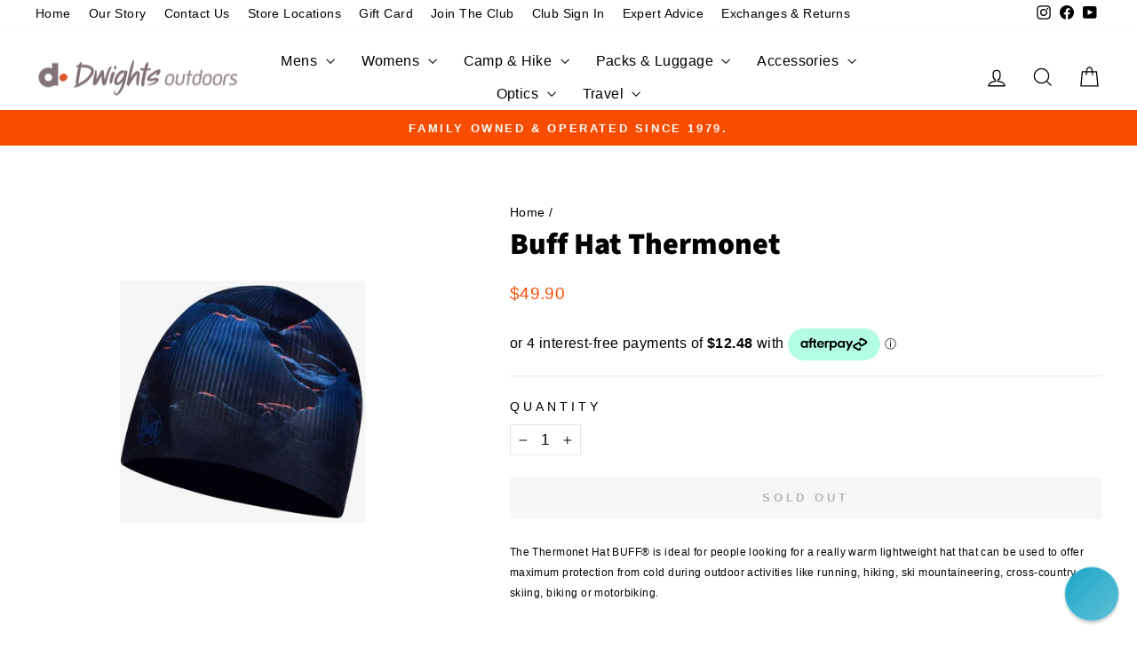

--- FILE ---
content_type: text/html; charset=utf-8
request_url: https://dwights.co.nz/products/buff-hat-thermonet
body_size: 71726
content:
<!doctype html>
<html class="no-js" lang="en" dir="ltr">
<head>
  <meta charset="utf-8">
  <meta http-equiv="X-UA-Compatible" content="IE=edge,chrome=1">
  <meta name="viewport" content="width=device-width,initial-scale=1">
  <meta name="theme-color" content="#f84d00">
  <link rel="canonical" href="https://dwights.co.nz/products/buff-hat-thermonet">
  <link rel="preconnect" href="https://cdn.shopify.com" crossorigin>
  <link rel="preconnect" href="https://fonts.shopifycdn.com" crossorigin>
  <link rel="dns-prefetch" href="https://productreviews.shopifycdn.com">
  <link rel="dns-prefetch" href="https://ajax.googleapis.com">
  <link rel="dns-prefetch" href="https://maps.googleapis.com">
  <link rel="dns-prefetch" href="https://maps.gstatic.com"><link rel="shortcut icon" href="//dwights.co.nz/cdn/shop/files/Dwights_Favicon_32x32.png?v=1613786507" type="image/png" /><title>Buff Hat Thermonet
&ndash; Dwights Outdoors
</title>
<meta name="description" content="The Thermonet Hat BUFF® is ideal for people looking for a really warm lightweight hat that can be used to offer maximum protection from cold during outdoor activities like running, hiking, ski mountaineering, cross-country skiing, biking or motorbiking. Thermonet Info Video"><meta property="og:site_name" content="Dwights Outdoors">
  <meta property="og:url" content="https://dwights.co.nz/products/buff-hat-thermonet">
  <meta property="og:title" content="Buff Hat Thermonet">
  <meta property="og:type" content="product">
  <meta property="og:description" content="The Thermonet Hat BUFF® is ideal for people looking for a really warm lightweight hat that can be used to offer maximum protection from cold during outdoor activities like running, hiking, ski mountaineering, cross-country skiing, biking or motorbiking. Thermonet Info Video"><meta property="og:image" content="http://dwights.co.nz/cdn/shop/products/4ca62a28645ac8bfb55dd1989bd6c82e.jpg?v=1752189735">
    <meta property="og:image:secure_url" content="https://dwights.co.nz/cdn/shop/products/4ca62a28645ac8bfb55dd1989bd6c82e.jpg?v=1752189735">
    <meta property="og:image:width" content="768">
    <meta property="og:image:height" content="768"><meta name="twitter:site" content="@">
  <meta name="twitter:card" content="summary_large_image">
  <meta name="twitter:title" content="Buff Hat Thermonet">
  <meta name="twitter:description" content="The Thermonet Hat BUFF® is ideal for people looking for a really warm lightweight hat that can be used to offer maximum protection from cold during outdoor activities like running, hiking, ski mountaineering, cross-country skiing, biking or motorbiking. Thermonet Info Video">
<script async crossorigin fetchpriority="high" src="/cdn/shopifycloud/importmap-polyfill/es-modules-shim.2.4.0.js"></script>
<script type="importmap">
{
  "imports": {
    "element.base-media": "//dwights.co.nz/cdn/shop/t/102/assets/element.base-media.js?v=61305152781971747521766261115",
    "element.image.parallax": "//dwights.co.nz/cdn/shop/t/102/assets/element.image.parallax.js?v=59188309605188605141766261115",
    "element.model": "//dwights.co.nz/cdn/shop/t/102/assets/element.model.js?v=104979259955732717291766261116",
    "element.quantity-selector": "//dwights.co.nz/cdn/shop/t/102/assets/element.quantity-selector.js?v=68208048201360514121766261116",
    "element.text.rte": "//dwights.co.nz/cdn/shop/t/102/assets/element.text.rte.js?v=28194737298593644281766261117",
    "element.video": "//dwights.co.nz/cdn/shop/t/102/assets/element.video.js?v=110560105447302630031766261117",
    "is-land": "//dwights.co.nz/cdn/shop/t/102/assets/is-land.min.js?v=92343381495565747271766261160",
    "util.misc": "//dwights.co.nz/cdn/shop/t/102/assets/util.misc.js?v=117964846174238173191766261172",
    "util.product-loader": "//dwights.co.nz/cdn/shop/t/102/assets/util.product-loader.js?v=71947287259713254281766261172",
    "util.resource-loader": "//dwights.co.nz/cdn/shop/t/102/assets/util.resource-loader.js?v=81301169148003274841766261173",
    "vendor.in-view": "//dwights.co.nz/cdn/shop/t/102/assets/vendor.in-view.js?v=126891093837844970591766261173"
  }
}
</script><script type="module" src="//dwights.co.nz/cdn/shop/t/102/assets/is-land.min.js?v=92343381495565747271766261160"></script>
<style data-shopify>@font-face {
  font-family: "Source Sans Pro";
  font-weight: 900;
  font-style: normal;
  font-display: swap;
  src: url("//dwights.co.nz/cdn/fonts/source_sans_pro/sourcesanspro_n9.1e67acf3c80599aabb74136a2bc4be83e9bfb685.woff2") format("woff2"),
       url("//dwights.co.nz/cdn/fonts/source_sans_pro/sourcesanspro_n9.2ba8dc05dbd13b357d2dde6bd29738581d84ee80.woff") format("woff");
}

  

  
  
  
</style><link href="//dwights.co.nz/cdn/shop/t/102/assets/theme.css?v=93626464380700918791766261200" rel="stylesheet" type="text/css" media="all" />
<style data-shopify>:root {
    --typeHeaderPrimary: "Source Sans Pro";
    --typeHeaderFallback: sans-serif;
    --typeHeaderSize: 40px;
    --typeHeaderWeight: 900;
    --typeHeaderLineHeight: 1;
    --typeHeaderSpacing: 0.0em;

    --typeBasePrimary:"system_ui";
    --typeBaseFallback:-apple-system, 'Segoe UI', Roboto, 'Helvetica Neue', 'Noto Sans', 'Liberation Sans', Arial, sans-serif, 'Apple Color Emoji', 'Segoe UI Emoji', 'Segoe UI Symbol', 'Noto Color Emoji';
    --typeBaseSize: 17px;
    --typeBaseWeight: 400;
    --typeBaseSpacing: 0.025em;
    --typeBaseLineHeight: 1.4;
    --typeBaselineHeightMinus01: 1.3;

    --typeCollectionTitle: 26px;

    --iconWeight: 3px;
    --iconLinecaps: miter;

    
        --buttonRadius: 0;
    

    --colorGridOverlayOpacity: 0.1;
    --colorAnnouncement: #f84d00;
    --colorAnnouncementText: #ffffff;

    --colorBody: #ffffff;
    --colorBodyAlpha05: rgba(255, 255, 255, 0.05);
    --colorBodyDim: #f2f2f2;
    --colorBodyLightDim: #fafafa;
    --colorBodyMediumDim: #f5f5f5;


    --colorBorder: #e8e8e1;

    --colorBtnPrimary: #f84d00;
    --colorBtnPrimaryLight: #ff6e2c;
    --colorBtnPrimaryDim: #df4500;
    --colorBtnPrimaryText: #ffffff;

    --colorCartDot: #f84d00;

    --colorDrawers: #ffffff;
    --colorDrawersDim: #f2f2f2;
    --colorDrawerBorder: #e8e8e1;
    --colorDrawerText: #000000;
    --colorDrawerTextDark: #000000;
    --colorDrawerButton: #f84d00;
    --colorDrawerButtonText: #ffffff;

    --colorFooter: #ffffff;
    --colorFooterText: #000000;
    --colorFooterTextAlpha01: #000000;

    --colorGridOverlay: #000000;
    --colorGridOverlayOpacity: 0.1;

    --colorHeaderTextAlpha01: rgba(0, 0, 0, 0.1);

    --colorHeroText: #ffffff;

    --colorSmallImageBg: #ffffff;
    --colorLargeImageBg: #0f0f0f;

    --colorImageOverlay: #000000;
    --colorImageOverlayOpacity: 0.0;
    --colorImageOverlayTextShadow: 0.2;

    --colorLink: #000000;

    --colorModalBg: rgba(230, 230, 230, 0.6);

    --colorNav: #ffffff;
    --colorNavText: #000000;

    --colorPrice: #f84d00;

    --colorSaleTag: #f84d00;
    --colorSaleTagText: #ffffff;

    --colorTextBody: #000000;
    --colorTextBodyAlpha015: rgba(0, 0, 0, 0.15);
    --colorTextBodyAlpha005: rgba(0, 0, 0, 0.05);
    --colorTextBodyAlpha008: rgba(0, 0, 0, 0.08);
    --colorTextSavings: #000000;

    --urlIcoSelect: url(//dwights.co.nz/cdn/shop/t/102/assets/ico-select.svg);
    --urlIcoSelectFooter: url(//dwights.co.nz/cdn/shop/t/102/assets/ico-select-footer.svg);
    --urlIcoSelectWhite: url(//dwights.co.nz/cdn/shop/t/102/assets/ico-select-white.svg);

    --grid-gutter: 17px;
    --drawer-gutter: 20px;

    --sizeChartMargin: 25px 0;
    --sizeChartIconMargin: 5px;

    --newsletterReminderPadding: 40px;

    /*Shop Pay Installments*/
    --color-body-text: #000000;
    --color-body: #ffffff;
    --color-bg: #ffffff;
    }

    .placeholder-content {
    background-image: linear-gradient(100deg, #ffffff 40%, #f7f7f7 63%, #ffffff 79%);
    }</style><script>
    document.documentElement.className = document.documentElement.className.replace('no-js', 'js');

    window.theme = window.theme || {};
    theme.routes = {
      home: "/",
      cart: "/cart.js",
      cartPage: "/cart",
      cartAdd: "/cart/add.js",
      cartChange: "/cart/change.js",
      search: "/search",
      predictiveSearch: "/search/suggest"
    };
    theme.strings = {
      soldOut: "Sold Out",
      unavailable: "Unavailable",
      inStockLabel: "In stock, ready to ship",
      oneStockLabel: "Low stock - [count] item left",
      otherStockLabel: "Low stock - [count] items left",
      willNotShipUntil: "Ready to ship [date]",
      willBeInStockAfter: "Back in stock [date]",
      waitingForStock: "Backordered, shipping soon",
      savePrice: "Save [saved_amount]",
      cartEmpty: "Your cart is currently empty.",
      cartTermsConfirmation: "You must agree with the terms and conditions of sales to check out",
      searchCollections: "Collections",
      searchPages: "Pages",
      searchArticles: "Articles",
      productFrom: "from ",
      maxQuantity: "You can only have [quantity] of [title] in your cart."
    };
    theme.settings = {
      cartType: "drawer",
      isCustomerTemplate: false,
      moneyFormat: "${{amount}}",
      saveType: "dollar",
      productImageSize: "natural",
      productImageCover: false,
      predictiveSearch: true,
      predictiveSearchType: null,
      predictiveSearchVendor: false,
      predictiveSearchPrice: false,
      quickView: false,
      themeName: 'Impulse',
      themeVersion: "8.1.0"
    };
  </script>

  <script>window.performance && window.performance.mark && window.performance.mark('shopify.content_for_header.start');</script><meta id="shopify-digital-wallet" name="shopify-digital-wallet" content="/22906044494/digital_wallets/dialog">
<meta name="shopify-checkout-api-token" content="986b8bdf6f699288baea26cd2b2ff253">
<meta id="in-context-paypal-metadata" data-shop-id="22906044494" data-venmo-supported="false" data-environment="production" data-locale="en_US" data-paypal-v4="true" data-currency="NZD">
<link rel="alternate" type="application/json+oembed" href="https://dwights.co.nz/products/buff-hat-thermonet.oembed">
<script async="async" src="/checkouts/internal/preloads.js?locale=en-NZ"></script>
<link rel="preconnect" href="https://shop.app" crossorigin="anonymous">
<script async="async" src="https://shop.app/checkouts/internal/preloads.js?locale=en-NZ&shop_id=22906044494" crossorigin="anonymous"></script>
<script id="apple-pay-shop-capabilities" type="application/json">{"shopId":22906044494,"countryCode":"NZ","currencyCode":"NZD","merchantCapabilities":["supports3DS"],"merchantId":"gid:\/\/shopify\/Shop\/22906044494","merchantName":"Dwights Outdoors","requiredBillingContactFields":["postalAddress","email","phone"],"requiredShippingContactFields":["postalAddress","email","phone"],"shippingType":"shipping","supportedNetworks":["visa","masterCard","amex","jcb"],"total":{"type":"pending","label":"Dwights Outdoors","amount":"1.00"},"shopifyPaymentsEnabled":true,"supportsSubscriptions":true}</script>
<script id="shopify-features" type="application/json">{"accessToken":"986b8bdf6f699288baea26cd2b2ff253","betas":["rich-media-storefront-analytics"],"domain":"dwights.co.nz","predictiveSearch":true,"shopId":22906044494,"locale":"en"}</script>
<script>var Shopify = Shopify || {};
Shopify.shop = "dwightsnz.myshopify.com";
Shopify.locale = "en";
Shopify.currency = {"active":"NZD","rate":"1.0"};
Shopify.country = "NZ";
Shopify.theme = {"name":"Boxing Day 2025","id":182202302759,"schema_name":"Impulse","schema_version":"8.1.0","theme_store_id":857,"role":"main"};
Shopify.theme.handle = "null";
Shopify.theme.style = {"id":null,"handle":null};
Shopify.cdnHost = "dwights.co.nz/cdn";
Shopify.routes = Shopify.routes || {};
Shopify.routes.root = "/";</script>
<script type="module">!function(o){(o.Shopify=o.Shopify||{}).modules=!0}(window);</script>
<script>!function(o){function n(){var o=[];function n(){o.push(Array.prototype.slice.apply(arguments))}return n.q=o,n}var t=o.Shopify=o.Shopify||{};t.loadFeatures=n(),t.autoloadFeatures=n()}(window);</script>
<script>
  window.ShopifyPay = window.ShopifyPay || {};
  window.ShopifyPay.apiHost = "shop.app\/pay";
  window.ShopifyPay.redirectState = null;
</script>
<script id="shop-js-analytics" type="application/json">{"pageType":"product"}</script>
<script defer="defer" async type="module" src="//dwights.co.nz/cdn/shopifycloud/shop-js/modules/v2/client.init-shop-cart-sync_BN7fPSNr.en.esm.js"></script>
<script defer="defer" async type="module" src="//dwights.co.nz/cdn/shopifycloud/shop-js/modules/v2/chunk.common_Cbph3Kss.esm.js"></script>
<script defer="defer" async type="module" src="//dwights.co.nz/cdn/shopifycloud/shop-js/modules/v2/chunk.modal_DKumMAJ1.esm.js"></script>
<script type="module">
  await import("//dwights.co.nz/cdn/shopifycloud/shop-js/modules/v2/client.init-shop-cart-sync_BN7fPSNr.en.esm.js");
await import("//dwights.co.nz/cdn/shopifycloud/shop-js/modules/v2/chunk.common_Cbph3Kss.esm.js");
await import("//dwights.co.nz/cdn/shopifycloud/shop-js/modules/v2/chunk.modal_DKumMAJ1.esm.js");

  window.Shopify.SignInWithShop?.initShopCartSync?.({"fedCMEnabled":true,"windoidEnabled":true});

</script>
<script>
  window.Shopify = window.Shopify || {};
  if (!window.Shopify.featureAssets) window.Shopify.featureAssets = {};
  window.Shopify.featureAssets['shop-js'] = {"shop-cart-sync":["modules/v2/client.shop-cart-sync_CJVUk8Jm.en.esm.js","modules/v2/chunk.common_Cbph3Kss.esm.js","modules/v2/chunk.modal_DKumMAJ1.esm.js"],"init-fed-cm":["modules/v2/client.init-fed-cm_7Fvt41F4.en.esm.js","modules/v2/chunk.common_Cbph3Kss.esm.js","modules/v2/chunk.modal_DKumMAJ1.esm.js"],"init-shop-email-lookup-coordinator":["modules/v2/client.init-shop-email-lookup-coordinator_Cc088_bR.en.esm.js","modules/v2/chunk.common_Cbph3Kss.esm.js","modules/v2/chunk.modal_DKumMAJ1.esm.js"],"init-windoid":["modules/v2/client.init-windoid_hPopwJRj.en.esm.js","modules/v2/chunk.common_Cbph3Kss.esm.js","modules/v2/chunk.modal_DKumMAJ1.esm.js"],"shop-button":["modules/v2/client.shop-button_B0jaPSNF.en.esm.js","modules/v2/chunk.common_Cbph3Kss.esm.js","modules/v2/chunk.modal_DKumMAJ1.esm.js"],"shop-cash-offers":["modules/v2/client.shop-cash-offers_DPIskqss.en.esm.js","modules/v2/chunk.common_Cbph3Kss.esm.js","modules/v2/chunk.modal_DKumMAJ1.esm.js"],"shop-toast-manager":["modules/v2/client.shop-toast-manager_CK7RT69O.en.esm.js","modules/v2/chunk.common_Cbph3Kss.esm.js","modules/v2/chunk.modal_DKumMAJ1.esm.js"],"init-shop-cart-sync":["modules/v2/client.init-shop-cart-sync_BN7fPSNr.en.esm.js","modules/v2/chunk.common_Cbph3Kss.esm.js","modules/v2/chunk.modal_DKumMAJ1.esm.js"],"init-customer-accounts-sign-up":["modules/v2/client.init-customer-accounts-sign-up_CfPf4CXf.en.esm.js","modules/v2/client.shop-login-button_DeIztwXF.en.esm.js","modules/v2/chunk.common_Cbph3Kss.esm.js","modules/v2/chunk.modal_DKumMAJ1.esm.js"],"pay-button":["modules/v2/client.pay-button_CgIwFSYN.en.esm.js","modules/v2/chunk.common_Cbph3Kss.esm.js","modules/v2/chunk.modal_DKumMAJ1.esm.js"],"init-customer-accounts":["modules/v2/client.init-customer-accounts_DQ3x16JI.en.esm.js","modules/v2/client.shop-login-button_DeIztwXF.en.esm.js","modules/v2/chunk.common_Cbph3Kss.esm.js","modules/v2/chunk.modal_DKumMAJ1.esm.js"],"avatar":["modules/v2/client.avatar_BTnouDA3.en.esm.js"],"init-shop-for-new-customer-accounts":["modules/v2/client.init-shop-for-new-customer-accounts_CsZy_esa.en.esm.js","modules/v2/client.shop-login-button_DeIztwXF.en.esm.js","modules/v2/chunk.common_Cbph3Kss.esm.js","modules/v2/chunk.modal_DKumMAJ1.esm.js"],"shop-follow-button":["modules/v2/client.shop-follow-button_BRMJjgGd.en.esm.js","modules/v2/chunk.common_Cbph3Kss.esm.js","modules/v2/chunk.modal_DKumMAJ1.esm.js"],"checkout-modal":["modules/v2/client.checkout-modal_B9Drz_yf.en.esm.js","modules/v2/chunk.common_Cbph3Kss.esm.js","modules/v2/chunk.modal_DKumMAJ1.esm.js"],"shop-login-button":["modules/v2/client.shop-login-button_DeIztwXF.en.esm.js","modules/v2/chunk.common_Cbph3Kss.esm.js","modules/v2/chunk.modal_DKumMAJ1.esm.js"],"lead-capture":["modules/v2/client.lead-capture_DXYzFM3R.en.esm.js","modules/v2/chunk.common_Cbph3Kss.esm.js","modules/v2/chunk.modal_DKumMAJ1.esm.js"],"shop-login":["modules/v2/client.shop-login_CA5pJqmO.en.esm.js","modules/v2/chunk.common_Cbph3Kss.esm.js","modules/v2/chunk.modal_DKumMAJ1.esm.js"],"payment-terms":["modules/v2/client.payment-terms_BxzfvcZJ.en.esm.js","modules/v2/chunk.common_Cbph3Kss.esm.js","modules/v2/chunk.modal_DKumMAJ1.esm.js"]};
</script>
<script>(function() {
  var isLoaded = false;
  function asyncLoad() {
    if (isLoaded) return;
    isLoaded = true;
    var urls = ["https:\/\/checkout.latitudefinancial.com\/assets\/shopify.js?containerId=latitude-product-widget\u0026layout=standard\u0026promotionCode=2006\u0026promotionMonths=6\u0026shop=dwightsnz.myshopify.com","https:\/\/tabs.stationmade.com\/registered-scripts\/tabs-by-station.js?shop=dwightsnz.myshopify.com","https:\/\/d3hw6dc1ow8pp2.cloudfront.net\/reviewsWidget.min.js?shop=dwightsnz.myshopify.com","https:\/\/d23dclunsivw3h.cloudfront.net\/redirect-app.js?shop=dwightsnz.myshopify.com","https:\/\/r3-t.trackedlink.net\/shopify\/ddgtag.js?shop=dwightsnz.myshopify.com","https:\/\/sticky.conversionbear.com\/script?app=sticky\u0026shop=dwightsnz.myshopify.com","https:\/\/checkout.latitudefinancial.com\/assets\/shopify.js?layout=standard\u0026merchantId=090683876\u0026minAmount=250\u0026paymentOption=minimum\u0026promotionCode=2012\u0026promotionMonths=12\u0026shop=dwightsnz.myshopify.com"];
    for (var i = 0; i < urls.length; i++) {
      var s = document.createElement('script');
      s.type = 'text/javascript';
      s.async = true;
      s.src = urls[i];
      var x = document.getElementsByTagName('script')[0];
      x.parentNode.insertBefore(s, x);
    }
  };
  if(window.attachEvent) {
    window.attachEvent('onload', asyncLoad);
  } else {
    window.addEventListener('load', asyncLoad, false);
  }
})();</script>
<script id="__st">var __st={"a":22906044494,"offset":46800,"reqid":"bd7376a8-9c94-483c-9fc5-2c989a664ae7-1769820702","pageurl":"dwights.co.nz\/products\/buff-hat-thermonet","u":"e7200ace0140","p":"product","rtyp":"product","rid":8426664689959};</script>
<script>window.ShopifyPaypalV4VisibilityTracking = true;</script>
<script id="captcha-bootstrap">!function(){'use strict';const t='contact',e='account',n='new_comment',o=[[t,t],['blogs',n],['comments',n],[t,'customer']],c=[[e,'customer_login'],[e,'guest_login'],[e,'recover_customer_password'],[e,'create_customer']],r=t=>t.map((([t,e])=>`form[action*='/${t}']:not([data-nocaptcha='true']) input[name='form_type'][value='${e}']`)).join(','),a=t=>()=>t?[...document.querySelectorAll(t)].map((t=>t.form)):[];function s(){const t=[...o],e=r(t);return a(e)}const i='password',u='form_key',d=['recaptcha-v3-token','g-recaptcha-response','h-captcha-response',i],f=()=>{try{return window.sessionStorage}catch{return}},m='__shopify_v',_=t=>t.elements[u];function p(t,e,n=!1){try{const o=window.sessionStorage,c=JSON.parse(o.getItem(e)),{data:r}=function(t){const{data:e,action:n}=t;return t[m]||n?{data:e,action:n}:{data:t,action:n}}(c);for(const[e,n]of Object.entries(r))t.elements[e]&&(t.elements[e].value=n);n&&o.removeItem(e)}catch(o){console.error('form repopulation failed',{error:o})}}const l='form_type',E='cptcha';function T(t){t.dataset[E]=!0}const w=window,h=w.document,L='Shopify',v='ce_forms',y='captcha';let A=!1;((t,e)=>{const n=(g='f06e6c50-85a8-45c8-87d0-21a2b65856fe',I='https://cdn.shopify.com/shopifycloud/storefront-forms-hcaptcha/ce_storefront_forms_captcha_hcaptcha.v1.5.2.iife.js',D={infoText:'Protected by hCaptcha',privacyText:'Privacy',termsText:'Terms'},(t,e,n)=>{const o=w[L][v],c=o.bindForm;if(c)return c(t,g,e,D).then(n);var r;o.q.push([[t,g,e,D],n]),r=I,A||(h.body.append(Object.assign(h.createElement('script'),{id:'captcha-provider',async:!0,src:r})),A=!0)});var g,I,D;w[L]=w[L]||{},w[L][v]=w[L][v]||{},w[L][v].q=[],w[L][y]=w[L][y]||{},w[L][y].protect=function(t,e){n(t,void 0,e),T(t)},Object.freeze(w[L][y]),function(t,e,n,w,h,L){const[v,y,A,g]=function(t,e,n){const i=e?o:[],u=t?c:[],d=[...i,...u],f=r(d),m=r(i),_=r(d.filter((([t,e])=>n.includes(e))));return[a(f),a(m),a(_),s()]}(w,h,L),I=t=>{const e=t.target;return e instanceof HTMLFormElement?e:e&&e.form},D=t=>v().includes(t);t.addEventListener('submit',(t=>{const e=I(t);if(!e)return;const n=D(e)&&!e.dataset.hcaptchaBound&&!e.dataset.recaptchaBound,o=_(e),c=g().includes(e)&&(!o||!o.value);(n||c)&&t.preventDefault(),c&&!n&&(function(t){try{if(!f())return;!function(t){const e=f();if(!e)return;const n=_(t);if(!n)return;const o=n.value;o&&e.removeItem(o)}(t);const e=Array.from(Array(32),(()=>Math.random().toString(36)[2])).join('');!function(t,e){_(t)||t.append(Object.assign(document.createElement('input'),{type:'hidden',name:u})),t.elements[u].value=e}(t,e),function(t,e){const n=f();if(!n)return;const o=[...t.querySelectorAll(`input[type='${i}']`)].map((({name:t})=>t)),c=[...d,...o],r={};for(const[a,s]of new FormData(t).entries())c.includes(a)||(r[a]=s);n.setItem(e,JSON.stringify({[m]:1,action:t.action,data:r}))}(t,e)}catch(e){console.error('failed to persist form',e)}}(e),e.submit())}));const S=(t,e)=>{t&&!t.dataset[E]&&(n(t,e.some((e=>e===t))),T(t))};for(const o of['focusin','change'])t.addEventListener(o,(t=>{const e=I(t);D(e)&&S(e,y())}));const B=e.get('form_key'),M=e.get(l),P=B&&M;t.addEventListener('DOMContentLoaded',(()=>{const t=y();if(P)for(const e of t)e.elements[l].value===M&&p(e,B);[...new Set([...A(),...v().filter((t=>'true'===t.dataset.shopifyCaptcha))])].forEach((e=>S(e,t)))}))}(h,new URLSearchParams(w.location.search),n,t,e,['guest_login'])})(!0,!0)}();</script>
<script integrity="sha256-4kQ18oKyAcykRKYeNunJcIwy7WH5gtpwJnB7kiuLZ1E=" data-source-attribution="shopify.loadfeatures" defer="defer" src="//dwights.co.nz/cdn/shopifycloud/storefront/assets/storefront/load_feature-a0a9edcb.js" crossorigin="anonymous"></script>
<script crossorigin="anonymous" defer="defer" src="//dwights.co.nz/cdn/shopifycloud/storefront/assets/shopify_pay/storefront-65b4c6d7.js?v=20250812"></script>
<script data-source-attribution="shopify.dynamic_checkout.dynamic.init">var Shopify=Shopify||{};Shopify.PaymentButton=Shopify.PaymentButton||{isStorefrontPortableWallets:!0,init:function(){window.Shopify.PaymentButton.init=function(){};var t=document.createElement("script");t.src="https://dwights.co.nz/cdn/shopifycloud/portable-wallets/latest/portable-wallets.en.js",t.type="module",document.head.appendChild(t)}};
</script>
<script data-source-attribution="shopify.dynamic_checkout.buyer_consent">
  function portableWalletsHideBuyerConsent(e){var t=document.getElementById("shopify-buyer-consent"),n=document.getElementById("shopify-subscription-policy-button");t&&n&&(t.classList.add("hidden"),t.setAttribute("aria-hidden","true"),n.removeEventListener("click",e))}function portableWalletsShowBuyerConsent(e){var t=document.getElementById("shopify-buyer-consent"),n=document.getElementById("shopify-subscription-policy-button");t&&n&&(t.classList.remove("hidden"),t.removeAttribute("aria-hidden"),n.addEventListener("click",e))}window.Shopify?.PaymentButton&&(window.Shopify.PaymentButton.hideBuyerConsent=portableWalletsHideBuyerConsent,window.Shopify.PaymentButton.showBuyerConsent=portableWalletsShowBuyerConsent);
</script>
<script data-source-attribution="shopify.dynamic_checkout.cart.bootstrap">document.addEventListener("DOMContentLoaded",(function(){function t(){return document.querySelector("shopify-accelerated-checkout-cart, shopify-accelerated-checkout")}if(t())Shopify.PaymentButton.init();else{new MutationObserver((function(e,n){t()&&(Shopify.PaymentButton.init(),n.disconnect())})).observe(document.body,{childList:!0,subtree:!0})}}));
</script>
<link id="shopify-accelerated-checkout-styles" rel="stylesheet" media="screen" href="https://dwights.co.nz/cdn/shopifycloud/portable-wallets/latest/accelerated-checkout-backwards-compat.css" crossorigin="anonymous">
<style id="shopify-accelerated-checkout-cart">
        #shopify-buyer-consent {
  margin-top: 1em;
  display: inline-block;
  width: 100%;
}

#shopify-buyer-consent.hidden {
  display: none;
}

#shopify-subscription-policy-button {
  background: none;
  border: none;
  padding: 0;
  text-decoration: underline;
  font-size: inherit;
  cursor: pointer;
}

#shopify-subscription-policy-button::before {
  box-shadow: none;
}

      </style>

<script>window.performance && window.performance.mark && window.performance.mark('shopify.content_for_header.end');</script>

  <style data-shopify>
    :root {
      /* Root Variables */
      /* ========================= */
      --root-color-primary: #000000;
      --color-primary: #000000;
      --root-color-secondary: #ffffff;
      --color-secondary: #ffffff;
      --color-sale-tag: #f84d00;
      --color-sale-tag-text: #ffffff;
      --layout-section-padding-block: 3rem;
      --layout-section-padding-inline--md: 40px;
      --layout-section-max-inline-size: 1420px; 


      /* Text */
      /* ========================= */
      
      /* Body Font Styles */
      --element-text-font-family--body: "system_ui";
      --element-text-font-family-fallback--body: -apple-system, 'Segoe UI', Roboto, 'Helvetica Neue', 'Noto Sans', 'Liberation Sans', Arial, sans-serif, 'Apple Color Emoji', 'Segoe UI Emoji', 'Segoe UI Symbol', 'Noto Color Emoji';
      --element-text-font-weight--body: 400;
      --element-text-letter-spacing--body: 0.025em;
      --element-text-text-transform--body: none;

      /* Body Font Sizes */
      --element-text-font-size--body: initial;
      --element-text-font-size--body-xs: 13px;
      --element-text-font-size--body-sm: 15px;
      --element-text-font-size--body-md: 17px;
      --element-text-font-size--body-lg: 19px;
      
      /* Body Line Heights */
      --element-text-line-height--body: 1.4;

      /* Heading Font Styles */
      --element-text-font-family--heading: "Source Sans Pro";
      --element-text-font-family-fallback--heading: sans-serif;
      --element-text-font-weight--heading: 900;
      --element-text-letter-spacing--heading: 0.0em;
      
       
      
      
      /* Heading Font Sizes */
      --element-text-font-size--heading-2xl: 56px;
      --element-text-font-size--heading-xl: 40px;
      --element-text-font-size--heading-lg: 34px;
      --element-text-font-size--heading-md: 32px;
      --element-text-font-size--heading-sm: 26px;
      --element-text-font-size--heading-xs: 24px;
      
      /* Heading Line Heights */
      --element-text-line-height--heading: 1;

      /* Buttons */
      /* ========================= */
      
          --element-button-radius: 0;
      

      --element-button-padding-block: 12px;
      --element-button-text-transform: uppercase;
      --element-button-font-weight: 800;
      --element-button-font-size: max(calc(var(--typeBaseSize) - 4px), 13px);
      --element-button-letter-spacing: .3em;

      /* Base Color Variables */
      --element-button-color-primary: #f84d00;
      --element-button-color-secondary: #ffffff;
      --element-button-shade-border: 100%;

      /* Hover State Variables */
      --element-button-shade-background--hover: 0%;
      --element-button-shade-border--hover: 100%;

      /* Focus State Variables */
      --element-button-color-focus: var(--color-focus);

      /* Inputs */
      /* ========================= */
      
          --element-icon-radius: 0;
      

      --element-input-font-size: var(--element-text-font-size--body-sm);
      --element-input-box-shadow-shade: 100%;

      /* Hover State Variables */
      --element-input-background-shade--hover: 0%;
      --element-input-box-shadow-spread-radius--hover: 1px;
    }

    @media only screen and (max-width: 768px) {
      :root {
        --element-button-font-size: max(calc(var(--typeBaseSize) - 5px), 11px);
      }
    }

    .element-radio {
        &:has(input[type='radio']:checked) {
          --element-button-color: var(--element-button-color-secondary);
        }
    }

    /* ATC Button Overrides */
    /* ========================= */

    .element-button[type="submit"],
    .element-button[type="submit"] .element-text,
    .element-button--shopify-payment-wrapper button {
      --element-button-padding-block: 13px;
      --element-button-padding-inline: 20px;
      --element-button-line-height: 1.42;
      --_font-size--body-md: var(--element-button-font-size);

      line-height: 1.42 !important;
    }

    /* When dynamic checkout is enabled */
    product-form:has(.element-button--shopify-payment-wrapper) {
      --element-button-color: #000000;

      .element-button[type="submit"],
      .element-button--shopify-payment-wrapper button {
        min-height: 50px !important;
      }

      .shopify-payment-button {
        margin: 0;
      }
    }

    /* Hover animation for non-angled buttons */
    body:not([data-button_style='angled']) .element-button[type="submit"] {
      position: relative;
      overflow: hidden;

      &:after {
        content: '';
        position: absolute;
        top: 0;
        left: 150%;
        width: 200%;
        height: 100%;
        transform: skewX(-20deg);
        background-image: linear-gradient(to right,transparent, rgba(255,255,255,.25),transparent);
      }

      &:hover:after {
        animation: shine 0.75s cubic-bezier(0.01, 0.56, 1, 1);
      }
    }

    /* ANGLED STYLE - ATC Button Overrides */
    /* ========================= */
    
    [data-button_style='angled'] {
      --element-button-shade-background--active: var(--element-button-shade-background);
      --element-button-shade-border--active: var(--element-button-shade-border);

      .element-button[type="submit"] {
        --_box-shadow: none;

        position: relative;
        max-width: 94%;
        border-top: 1px solid #f84d00;
        border-bottom: 1px solid #f84d00;
        
        &:before,
        &:after {
          content: '';
          position: absolute;
          display: block;
          top: -1px;
          bottom: -1px;
          width: 20px;
          transform: skewX(-12deg);
          background-color: #f84d00;
        }
        
        &:before {
          left: -6px;
        }
        
        &:after {
          right: -6px;
        }
      }

      /* When dynamic checkout is enabled */
      product-form:has(.element-button--shopify-payment-wrapper) {
        .element-button[type="submit"]:before,
        .element-button[type="submit"]:after {
          background-color: color-mix(in srgb,var(--_color-text) var(--_shade-background),var(--_color-background));
          border-top: 1px solid #f84d00;
          border-bottom: 1px solid #f84d00;
        }

        .element-button[type="submit"]:before {
          border-left: 1px solid #f84d00;
        }
        
        .element-button[type="submit"]:after {
          border-right: 1px solid #f84d00;
        }
      }

      .element-button--shopify-payment-wrapper {
        --_color-background: #f84d00;

        button:hover,
        button:before,
        button:after {
          background-color: color-mix(in srgb,var(--_color-text) var(--_shade-background),var(--_color-background)) !important;
        }

        button:not(button:focus-visible) {
          box-shadow: none !important;
        }
      }
    }
  </style>

  <script src="//dwights.co.nz/cdn/shop/t/102/assets/vendor-scripts-v11.js" defer="defer"></script><link rel="stylesheet" href="//dwights.co.nz/cdn/shop/t/102/assets/country-flags.css"><script src="//dwights.co.nz/cdn/shop/t/102/assets/theme.js?v=22325264162658116151766261172" defer="defer"></script>
<!--Gem_Page_Header_Script-->

<link rel="preconnect" href="https://ucarecdn.com">
<link rel="dns-prefetch" href="https://ucarecdn.com">

<link rel="preconnect" href="https://assets.gemcommerce.com">
<link rel="dns-prefetch" href="https://assets.gemcommerce.com">

<link rel="preconnect" href="https://maxcdn.bootstrapcdn.com">
<link rel="dns-prefetch" href="https://maxcdn.bootstrapcdn.com">

<link rel="preconnect" href="https://fonts.gstatic.com">
<link rel="dns-prefetch" href="https://fonts.gstatic.com">

<link rel="preconnect" href="https://fonts.googleapis.com">
<link rel="dns-prefetch" href="https://fonts.googleapis.com">

    


<!--End_Gem_Page_Header_Script-->
<!-- BEGIN app block: shopify://apps/also-bought/blocks/app-embed-block/b94b27b4-738d-4d92-9e60-43c22d1da3f2 --><script>
    window.codeblackbelt = window.codeblackbelt || {};
    window.codeblackbelt.shop = window.codeblackbelt.shop || 'dwightsnz.myshopify.com';
    
        window.codeblackbelt.productId = 8426664689959;</script><script src="//cdn.codeblackbelt.com/widgets/also-bought/main.min.js?version=2026013113+1300" async></script>
<!-- END app block --><!-- BEGIN app block: shopify://apps/simprosys-google-shopping-feed/blocks/core_settings_block/1f0b859e-9fa6-4007-97e8-4513aff5ff3b --><!-- BEGIN: GSF App Core Tags & Scripts by Simprosys Google Shopping Feed -->









<!-- END: GSF App Core Tags & Scripts by Simprosys Google Shopping Feed -->
<!-- END app block --><!-- BEGIN app block: shopify://apps/epa-easy-product-addons/blocks/speedup_link/0099190e-a0cb-49e7-8d26-026c9d26f337 --><!-- BEGIN app snippet: sg_product -->

<script>
  window["sg_addon_master_id"]="8426664689959";
  window["sgAddonCollectionMetaAddons"]=  "" 
  
</script>

<!-- END app snippet -->

  <script>
    window["sg_addons_coll_ids"] = {
      ids:"167699054670,495516877095,266928259150,260788027470,260941152334,135654867022"
    };
    window["items_with_ids"] = false || {}
  </script>


<!-- BEGIN app snippet: sg-globals -->
<script type="text/javascript">
  (function(){
    const convertLang = (locale) => {
      let t = locale.toUpperCase();
      return "PT-BR" === t || "PT-PT" === t || "ZH-CN" === t || "ZH-TW" === t ? t.replace("-", "_") : t.match(/^[a-zA-Z]{2}-[a-zA-Z]{2}$/) ? t.substring(0, 2) : t
    }

    const sg_addon_setGlobalVariables = () => {
      try{
        let locale = "en";
        window["sg_addon_currentLanguage"] = convertLang(locale);
        window["sg_addon_defaultLanguage"] ="en";
        window["sg_addon_defaultRootUrl"] ="/";
        window["sg_addon_currentRootUrl"] ="/";
        window["sg_addon_shopLocales"] = sgAddonGetAllLocales();
      }catch(err){
        console.log("Language Config:- ",err);
      }
    }

    const sgAddonGetAllLocales = () => {
      let shopLocales = {};
      try{shopLocales["en"] = {
            endonymName : "English",
            isoCode : "en",
            name : "English",
            primary : true,
            rootUrl : "\/"
          };}catch(err){
        console.log("getAllLocales Config:- ",err);
      }
      return shopLocales;
    }

    sg_addon_setGlobalVariables();
    
    window["sg_addon_sfApiVersion"]='2025-04';
    window["sgAddon_moneyFormats"] = {
      "money": "${{amount}}",
      "moneyCurrency": "${{amount}} NZD"
    };
    window["sg_addon_groupsData"] = {};
    try {
      let customSGAddonMeta = {};
      if (customSGAddonMeta.sg_addon_custom_js) {
        Function(customSGAddonMeta.sg_addon_custom_js)();
      }
    } catch (error) {
      console.warn("Error In SG Addon Custom Code", error);
    }
  })();
</script>
<!-- END app snippet -->
<!-- BEGIN app snippet: sg_speedup -->


<script>
  try{
    window["sgAddon_all_translated"] = {}
    window["sg_addon_settings_config"] =  {"host":"https://spa.spicegems.com","shopName":"dwightsnz.myshopify.com","hasSetting":1,"sgCookieHash":"HRQZbJLdmW","hasMaster":1,"handleId":{"mastersToReq":[],"collectionsToReq":"[]","hasProMaster":true,"hasCollMaster":true},"settings":{"is_active":"1","max_addons":"5","quick_view":"0","quick_view_desc":"0","ajax_cart":"0","bro_stack":"0","quantity_selector":"1","image_viewer":"1","addons_heading":"Optional Accessories","cart_heading":"Cart Addons Box","addaddon_cart":"ADD ADDON","variant":"Variant","quantity":"Quantity","view_full_details":"View full details","less_details":"Less details...","add_to_cart":"ADD TO CART","message":"Product added to cart.","custom_css":".sg-pro-access-heading {\n    font-family: 'Avenir Next', sans-serif;\n\tcolor: #2f2f2f;\n}\n.sg-pro-access-product-title {\n    font-family: 'Avenir Next', sans-serif;\n    font-size: 16px;\n    color: #2f2f2f;\n    font-weight: 400;\n}\n.sg-pro-access-price {\n    font-size: 16px;\n}\n#sg-checkbox input[type=checkbox]+.sg-label-text:before {\n    content: \"\\f096\";\n    color: #000000;\n}\n#sg-checkbox input[type=checkbox]:checked+.sg-label-text:before {\n    content: \"\\f14a\";\n    color: #c65226;\n}","sold_pro":"0","image_link":"0","compare_at":"1","unlink_title":"1","image_click_checkbox":"0","cart_max_addons":"5","cart_quantity_selector":"1","cart_sold_pro":"0","cart_image_link":"0","compare_at_cart":"0","sg_currency":"default","qv_label":"Quick View","sold_out":"Sold Out","qv_sold_out":"SOLD OUT","way_to_prevent":"sg_addon_wrapper","soldout_master":"1","cart_qv":"0","cartqv_desc":"0","plusminus_qty":"0","plusminus_cart":"0","line_prop":"0","label_show":"1","label_text":"Additional Info","addon_mandatory":"0","mandatory_text":"Please select atleast an addon!","line_placeholder":"Text Message","sell_master":"0","atc_btn_selector":"no","theme_data":"","applied_discount":"0","is_discount":"0","layout":{"name":"layout-03","isBundle":false},"group_layout":"layout-01","product_snippet":"1","cart_snippet":"1","product_form_selector":"epa","atc_product_selector":"epa","cart_form_selector":"no","checkout_btn_selector":"no","subtotal":"0","subtotal_label":"SubTotal","subtotal_position":"beforebegin","jQVersion":"1","collection_discount":"0","inventoryOnProduct":"0","inventoryOnCart":"0","inStock":"0","lowStock":"0","inStockLabel":"<span>[inventory_qty] In Stock</span>","lowStockLabel":"<span>only [inventory_qty] Left</span>","thresholdQty":"5","bl_atc_label":"ADD TO CART","bl_unselect_label":"PLEASE SELECT ATLEAST ONE ADDON","bl_master_label":"THIS ITEM","bl_heading":"Frequently Bought Together","addon_slider":"0","individual_atc":"0","individual_atc_label":"ADD ADDON","liquid_install":"0","limit_pro_data":"83","limit_coll_data":"7","mt_addon_hash":"cYwkutpW2i","stop_undefined":"1","money_format":"${{amount}} NZD","admin_discount":"1"},"allow_asset_script":false} ;
    window["sgAddon_translated_locale"] =  "" ;
    window["sg_addon_all_group_translations"] = {};
    window["sgAddon_group_translated_locale"] =  "" ;
  } catch(error){
    console.warn("Error in getting settings or translate", error);
  }
</script>



<!-- ADDONS SCRIPT FROM SPEEDUP CDN -->
	<script type="text/javascript" src='https://cdnbspa.spicegems.com/js/serve/shop/dwightsnz.myshopify.com/index_248a7c83bdd7a60b2603bdbfcd8e60c82f547360.js?v=infytonow816&shop=dwightsnz.myshopify.com' type="text/javascript" async></script>

<!-- END app snippet -->



<!-- END app block --><!-- BEGIN app block: shopify://apps/okendo/blocks/theme-settings/bb689e69-ea70-4661-8fb7-ad24a2e23c29 --><!-- BEGIN app snippet: header-metafields -->









    <link href="https://d3hw6dc1ow8pp2.cloudfront.net/styles/main.min.css" rel="stylesheet" type="text/css">
<style type="text/css">
.okeReviews .okeReviews-reviewsWidget-header-controls-writeReview {
        display: inline-block;
    }
    .okeReviews .okeReviews-reviewsWidget.is-okeReviews-empty {
        display: block;
    }
</style>
<script type="application/json" id="oke-reviews-settings">
{"analyticsSettings":{"isWidgetOnScreenTrackingEnabled":false,"provider":"ua"},"disableInitialReviewsFetchOnProducts":false,"filtersEnabled":false,"initialReviewDisplayCount":5,"locale":"en","omitMicrodata":true,"reviewSortOrder":"rating","subscriberId":"5880440a-4a9e-4974-b370-540ebb2d6273","widgetTemplateId":"featured-media","starRatingColor":"#FFD700","recorderPlus":true,"recorderQandaPlus":true}
</script>

    <link rel="stylesheet" type="text/css" href="https://dov7r31oq5dkj.cloudfront.net/5880440a-4a9e-4974-b370-540ebb2d6273/widget-style-customisations.css?v=975e97e2-fc94-430b-8c7d-8ece47a4a7cc">













<!-- END app snippet -->

    <!-- BEGIN app snippet: okendo-reviews-json-ld -->
    <script type="application/ld+json">
        {
            "@context": "http://schema.org/",
            "@type": "Product",
            "name": "Buff Hat Thermonet",
            "image": "https://dwights.co.nz/cdn/shop/products/4ca62a28645ac8bfb55dd1989bd6c82e_450x450.jpg?v=1752189735",
            "description": "The Thermonet Hat BUFF® is ideal for people looking for a really warm lightweight hat that can be used to offer maximum protection from cold during outdoor activities like running, hiking, ski mountaineering, cross-country skiing, biking or motorbiking.\rThermonet Info Video",
            "mpn": "8426664689959",
            "brand": {
                "@type": "Brand",
                "name": "Buff"
            },
            "offers": {
                "@type": "Offer",
                "priceCurrency": "NZD",
                "price": "49.9",
                "availability": "OutOfStock",
                "seller": {
                    "@type": "Organization",
                    "name": "Dwights Outdoors"
                }
            }
            
        }
    </script>

<!-- END app snippet -->

<!-- BEGIN app snippet: widget-plus-initialisation-script -->




<!-- END app snippet -->


<!-- END app block --><!-- BEGIN app block: shopify://apps/social-login/blocks/automatic_login/8de41085-9237-4829-86d0-25e862482fec -->




    
    
        

            

            <!-- BEGIN app snippet: init --><script>var SOCIAL_LOGIN_CUSTOMER_LOGGED_IN = false;window.InitSocialLogin=function() {new SocialLoginNamespace({"id": 13725, "ssl_host": "", "proxy_subpath": "", "render_appblock": true,"cache_key": "11_15_2024_03_01_37","theme_install": true,"has_special_css": false,"disable_multiple_forms": true,"exclude_from_auto_install_selector": "","append_inside_form": false,"automatic_install_position": "below","include_jquery": true,"iframe_html": `<iframe
id="one-click-social-login-buttons<<iframe_container_id>>" class="one-click-social-login-buttons"
frameBorder='0'
style='   margin-top: 10px;   width: 100%; overflow: hidden;'
data-default_style='margin-top: 10px; overflow: hidden; width: 100%;'
allowtransparency='yes' src='https://oneclicksociallogin.devcloudsoftware.com/api/socialbuttons/?cache_key=11_15_2024_03_01_37&shop=dwightsnz.myshopify.com&popup_type=&current_url=<<current_url>>&iframe_id=<<iframe_id>>&button_font_color=<<button_font_color>>&terms_font_color=<<terms_font_color>>&background_color=<<background_color>>&lang=<<current_lang>>'
 title="Social Login Buttons">
</iframe>`,"share_bar_template": ``,"login_popup_template": ``,"register_popup_template": ``,"google_onetap_iframe": ``,"redirect_to_previous_page": false,"redirect_to_current_page": true,"redirect_to_custom_page": false,"redirect_to_custom_page_url": "","popup_login_enabled": false,"customer": false,"popup_dont_allow_closing": false,"show_popup_delay": 0,"google_one_tap_enabled": false,"social_login_popup_dont_connect_events": false,"show_popup_on_arrive": false,"show_popup_only_once": false,"automatic_install": true,"search_form_in_all_pages": false,"share_bar_enabled": false,"redirect_to_enter_password_if_error": true,"share_bar_all_pages": true,"share_bar_products_enabled": true,"share_bar_collections_enabled": true,"find_errors_using_internal_var": true,"myshopify_domain": "dwightsnz.myshopify.com","domain":  false,"disable_google_one_tap_mobile": false,"popup_dont_show_in_mobile": false,"debug": false,"appblock_width": "100","search_form_url_regex": false,"code_integration": false,"logged_in_request": false,"popup_login_selector": false,"popup_register_selector": false,"lang": "en","hide_button_text_on_mobile":false,"init_on_page_load": false,"load_in_all_pages":true, "wait_for_element": null, "wait_for_visible_element": null, "wait_for_not_visible_element": null, "buttons_no_iframe": false, "privacy_policy_type": "", "privacy_policy_url": "","privacy_policy_text": "","customer_accepts_marketing_selector": false,"customer_accepts_marketing_selector_position": "","should_confirm_privacy_policy": false,"type_theme": "","customer_accepts_marketing_selector_text": "","facebook_enabled": false,"google_enabled": false,"apple_enabled": false,"amazon_enabled": false,"linkedin_enabled": false,"twitter_enabled": false,"instagram_enabled": false,"meetup_enabled": false,"spotify_enabled": false,"hotmail_enabled": false,"yahoo_enabled": false,"pinterest_enabled": false,"steam_enabled": false,"buttons_type": "","buttons_text_align": "","use_new_twitter_logo": false,"buttons_no_iframe":false,"use_google_official_button": false,"popup_link_replace_onclick": false,"render_google_button_text": "","render_google_button_register_text": "","render_apple_button_text": "","render_apple_button_register_text": "","render_amazon_button_text": "","render_amazon_button_register_text": "","render_facebook_button_text": "","render_facebook_button_register_text": "","render_linkedin_button_text": "","render_linkedin_button_register_text": "","render_twitter_button_text": "","render_twitter_button_register_text": "","render_instagram_button_text": "","render_instagram_button_register_text": "","render_meetup_button_text": "","render_meetup_button_register_text": "","render_hotmail_button_text": "","render_hotmail_button_register_text": "","render_yahoo_button_text": "","render_yahoo_button_register_text": "","render_pinterest_button_text": "","render_pinterest_button_register_text": "","render_steam_button_text": "","render_steam_button_register_text": "","render_spotify_button_text": "","render_spotify_button_register_text": "","number_of_columns": 1,"columns_width": 100,"enable_box": false,"extra_login_params": null, "custom_js":function(socialLogin){} }).socialLogin.init();};if (typeof window.loadedSocialLoginLibrary == 'undefined') {window.loadedSocialLoginLibrary = true;var script = document.createElement('script');script.setAttribute("src", "https://cdn.shopify.com/extensions/019b9def-302f-7826-a1f9-1dfcb2263bd0/social-login-117/assets/social_login.min.js");script.setAttribute("id", "social-login-script"); };script.onload = function() { window.InitSocialLogin();}; script.onerror = function () {  }; document.head.appendChild(script);</script>
<style></style><!-- END app snippet -->

        
    
    




<!-- END app block --><!-- BEGIN app block: shopify://apps/gempages-builder/blocks/embed-gp-script-head/20b379d4-1b20-474c-a6ca-665c331919f3 -->














<!-- END app block --><!-- BEGIN app block: shopify://apps/swatch-king/blocks/variant-swatch-king/0850b1e4-ba30-4a0d-a8f4-f9a939276d7d -->


















































  <script>
    window.vsk_data = function(){
      return {
        "block_collection_settings": {"alignment":"center","enable":true,"swatch_location":"After image","switch_on_hover":true,"preselect_variant":false,"current_template":"product"},
        "currency": "NZD",
        "currency_symbol": "$",
        "primary_locale": "en",
        "localized_string": {},
        "app_setting_styles": {"products_swatch_presentation":{"slide_left_button_svg":"","slide_right_button_svg":""},"collections_swatch_presentation":{"minified":false,"minified_products":false,"minified_template":"+{count}","slide_left_button_svg":"","minified_display_count":[3,6],"slide_right_button_svg":""}},
        "app_setting": {"display_logs":false,"default_preset":29328,"pre_hide_strategy":"hide-all-theme-selectors","swatch_url_source":"cdn","product_data_source":"storefront","data_url_source":"cdn","new_script":true},
        "app_setting_config": {"app_execution_strategy":"all","collections_options_disabled":null,"default_swatch_image":"","do_not_select_an_option":{"text":"Select a {{ option_name }}","status":true,"control_add_to_cart":true,"allow_virtual_trigger":true,"make_a_selection_text":"Select a {{ option_name }}","auto_select_options_list":[]},"history_free_group_navigation":false,"notranslate":false,"products_options_disabled":null,"size_chart":{"type":"theme","labels":"size,sizes,taille,größe,tamanho,tamaño,koko,サイズ","position":"right","size_chart_app":"","size_chart_app_css":"","size_chart_app_selector":""},"session_storage_timeout_seconds":60,"enable_swatch":{"cart":{"enable_on_cart_product_grid":true,"enable_on_cart_featured_product":true},"home":{"enable_on_home_product_grid":true,"enable_on_home_featured_product":true},"pages":{"enable_on_custom_product_grid":true,"enable_on_custom_featured_product":true},"article":{"enable_on_article_product_grid":true,"enable_on_article_featured_product":true},"products":{"enable_on_main_product":true,"enable_on_product_grid":true},"collections":{"enable_on_collection_quick_view":true,"enable_on_collection_product_grid":true},"list_collections":{"enable_on_list_collection_quick_view":true,"enable_on_list_collection_product_grid":true}},"product_template":{"group_swatches":true,"variant_swatches":true},"product_batch_size":250,"use_optimized_urls":true,"enable_error_tracking":true,"enable_event_tracking":false,"preset_badge":{"order":[{"name":"sold_out","order":0},{"name":"sale","order":1},{"name":"new","order":2}],"new_badge_text":"NEW","new_badge_color":"#FFFFFF","sale_badge_text":"SALE","sale_badge_color":"#FFFFFF","new_badge_bg_color":"#121212D1","sale_badge_bg_color":"#D91C01D1","sold_out_badge_text":"SOLD OUT","sold_out_badge_color":"#FFFFFF","new_show_when_all_same":false,"sale_show_when_all_same":false,"sold_out_badge_bg_color":"#BBBBBBD1","new_product_max_duration":90,"sold_out_show_when_all_same":false,"min_price_diff_for_sale_badge":5}},
        "theme_settings_map": {"174853095719":29920,"175286485287":29920,"175016182055":29920,"175328526631":357684,"175454978343":29920,"176951263527":29920,"177003135271":29920,"177935057191":29920,"174433108263":29920,"174731428135":29920,"121926582350":94935,"180374602023":29920,"181372616999":29920,"182202302759":29920},
        "theme_settings": {"29920":{"id":29920,"configurations":{"products":{"theme_type":"dawn","swatch_root":{"position":"before","selector":"form[action*=\"\/cart\/add\"], .sa-variant-picker ","groups_selector":"","section_selector":".modal--is-active [id*=\"ProductSection\"], [data-section-type=\"product-template\"], [data-section-type=\"product\"]","secondary_position":"","secondary_selector":"","use_section_as_root":true},"option_selectors":".variant-wrapper input, select[id*=\"SingleOptionSelector\"]","selectors_to_hide":[".variant-wrapper"],"json_data_selector":"","add_to_cart_selector":"[name=\"add\"]","custom_button_params":{"data":[{"value_attribute":"data-value","option_attribute":"data-name"}],"selected_selector":".active"},"option_index_attributes":["data-index","data-option-position","data-object","data-product-option","data-option-index","name"],"add_to_cart_text_selector":"[name=\"add\"]\u003espan","selectors_to_hide_override":"","add_to_cart_enabled_classes":"","add_to_cart_disabled_classes":""},"collections":{"grid_updates":[{"name":"sku","template":"SKU: {sku}","display_position":"replace","display_selector":".variant-sku","element_selector":""},{"name":"price","template":"\u003cspan class=\"visually-hidden\"\u003eRegular price\u003c\/span\u003e\n\u003cspan class=\"grid-product__price--original\" {{display_on_sale}}\u003e{{compare_at_price_with_format}}\u003c\/span\u003e\n\u003cspan class=\"visually-hidden\" \u003eSale price\u003c\/span\u003e\n{price_with_format}\n","display_position":"replace","display_selector":".grid-product__price","element_selector":""}],"data_selectors":{"url":"a, .quick-product__btn","title":".grid-product__title","attributes":["data-product-id:pid"],"form_input":"input[name=\"id\"]","featured_image":"img.grid-product__image","secondary_image":"div.grid-product__secondary-image[data-bgset], div.grid-product__secondary-image:not([data-bgset]) img "},"attribute_updates":[{"selector":null,"template":null,"attribute":null}],"selectors_to_hide":[".grid-product__colors",".grid-product__tag"],"json_data_selector":"[sa-swatch-json]","swatch_root_selector":".grid-product","swatch_display_options":[{"label":"After image","position":"after","selector":".grid-product__image-mask"},{"label":"After price","position":"after","selector":".grid-product__price"},{"label":"After title","position":"after","selector":".grid-product__title"}]}},"settings":{"products":{"handleize":false,"init_deferred":false,"label_split_symbol":"—","size_chart_selector":"","persist_group_variant":true,"hide_single_value_option":"none"},"collections":{"layer_index":12,"display_label":false,"continuous_lookup":3000,"json_data_from_api":true,"label_split_symbol":"-","price_trailing_zeroes":true,"hide_single_value_option":"none"}},"custom_scripts":[],"custom_css":"","theme_store_ids":[857],"schema_theme_names":["Impulse"],"pre_hide_css_code":null},"29920":{"id":29920,"configurations":{"products":{"theme_type":"dawn","swatch_root":{"position":"before","selector":"form[action*=\"\/cart\/add\"], .sa-variant-picker ","groups_selector":"","section_selector":".modal--is-active [id*=\"ProductSection\"], [data-section-type=\"product-template\"], [data-section-type=\"product\"]","secondary_position":"","secondary_selector":"","use_section_as_root":true},"option_selectors":".variant-wrapper input, select[id*=\"SingleOptionSelector\"]","selectors_to_hide":[".variant-wrapper"],"json_data_selector":"","add_to_cart_selector":"[name=\"add\"]","custom_button_params":{"data":[{"value_attribute":"data-value","option_attribute":"data-name"}],"selected_selector":".active"},"option_index_attributes":["data-index","data-option-position","data-object","data-product-option","data-option-index","name"],"add_to_cart_text_selector":"[name=\"add\"]\u003espan","selectors_to_hide_override":"","add_to_cart_enabled_classes":"","add_to_cart_disabled_classes":""},"collections":{"grid_updates":[{"name":"sku","template":"SKU: {sku}","display_position":"replace","display_selector":".variant-sku","element_selector":""},{"name":"price","template":"\u003cspan class=\"visually-hidden\"\u003eRegular price\u003c\/span\u003e\n\u003cspan class=\"grid-product__price--original\" {{display_on_sale}}\u003e{{compare_at_price_with_format}}\u003c\/span\u003e\n\u003cspan class=\"visually-hidden\" \u003eSale price\u003c\/span\u003e\n{price_with_format}\n","display_position":"replace","display_selector":".grid-product__price","element_selector":""}],"data_selectors":{"url":"a, .quick-product__btn","title":".grid-product__title","attributes":["data-product-id:pid"],"form_input":"input[name=\"id\"]","featured_image":"img.grid-product__image","secondary_image":"div.grid-product__secondary-image[data-bgset], div.grid-product__secondary-image:not([data-bgset]) img "},"attribute_updates":[{"selector":null,"template":null,"attribute":null}],"selectors_to_hide":[".grid-product__colors",".grid-product__tag"],"json_data_selector":"[sa-swatch-json]","swatch_root_selector":".grid-product","swatch_display_options":[{"label":"After image","position":"after","selector":".grid-product__image-mask"},{"label":"After price","position":"after","selector":".grid-product__price"},{"label":"After title","position":"after","selector":".grid-product__title"}]}},"settings":{"products":{"handleize":false,"init_deferred":false,"label_split_symbol":"—","size_chart_selector":"","persist_group_variant":true,"hide_single_value_option":"none"},"collections":{"layer_index":12,"display_label":false,"continuous_lookup":3000,"json_data_from_api":true,"label_split_symbol":"-","price_trailing_zeroes":true,"hide_single_value_option":"none"}},"custom_scripts":[],"custom_css":"","theme_store_ids":[857],"schema_theme_names":["Impulse"],"pre_hide_css_code":null},"29920":{"id":29920,"configurations":{"products":{"theme_type":"dawn","swatch_root":{"position":"before","selector":"form[action*=\"\/cart\/add\"], .sa-variant-picker ","groups_selector":"","section_selector":".modal--is-active [id*=\"ProductSection\"], [data-section-type=\"product-template\"], [data-section-type=\"product\"]","secondary_position":"","secondary_selector":"","use_section_as_root":true},"option_selectors":".variant-wrapper input, select[id*=\"SingleOptionSelector\"]","selectors_to_hide":[".variant-wrapper"],"json_data_selector":"","add_to_cart_selector":"[name=\"add\"]","custom_button_params":{"data":[{"value_attribute":"data-value","option_attribute":"data-name"}],"selected_selector":".active"},"option_index_attributes":["data-index","data-option-position","data-object","data-product-option","data-option-index","name"],"add_to_cart_text_selector":"[name=\"add\"]\u003espan","selectors_to_hide_override":"","add_to_cart_enabled_classes":"","add_to_cart_disabled_classes":""},"collections":{"grid_updates":[{"name":"sku","template":"SKU: {sku}","display_position":"replace","display_selector":".variant-sku","element_selector":""},{"name":"price","template":"\u003cspan class=\"visually-hidden\"\u003eRegular price\u003c\/span\u003e\n\u003cspan class=\"grid-product__price--original\" {{display_on_sale}}\u003e{{compare_at_price_with_format}}\u003c\/span\u003e\n\u003cspan class=\"visually-hidden\" \u003eSale price\u003c\/span\u003e\n{price_with_format}\n","display_position":"replace","display_selector":".grid-product__price","element_selector":""}],"data_selectors":{"url":"a, .quick-product__btn","title":".grid-product__title","attributes":["data-product-id:pid"],"form_input":"input[name=\"id\"]","featured_image":"img.grid-product__image","secondary_image":"div.grid-product__secondary-image[data-bgset], div.grid-product__secondary-image:not([data-bgset]) img "},"attribute_updates":[{"selector":null,"template":null,"attribute":null}],"selectors_to_hide":[".grid-product__colors",".grid-product__tag"],"json_data_selector":"[sa-swatch-json]","swatch_root_selector":".grid-product","swatch_display_options":[{"label":"After image","position":"after","selector":".grid-product__image-mask"},{"label":"After price","position":"after","selector":".grid-product__price"},{"label":"After title","position":"after","selector":".grid-product__title"}]}},"settings":{"products":{"handleize":false,"init_deferred":false,"label_split_symbol":"—","size_chart_selector":"","persist_group_variant":true,"hide_single_value_option":"none"},"collections":{"layer_index":12,"display_label":false,"continuous_lookup":3000,"json_data_from_api":true,"label_split_symbol":"-","price_trailing_zeroes":true,"hide_single_value_option":"none"}},"custom_scripts":[],"custom_css":"","theme_store_ids":[857],"schema_theme_names":["Impulse"],"pre_hide_css_code":null},"357684":{"id":357684,"configurations":{"products":{"theme_type":"dawn","swatch_root":{"position":"before","selector":"form[action=\"\/cart\/add\"], variant-radios, variant-selects","groups_selector":"","section_selector":"body.template-product [data-section-type=\"product\"]","secondary_position":"","secondary_selector":"","use_section_as_root":true},"option_selectors":"select.single-option-selector, variant-radios input, variant-selects select","selectors_to_hide":[".selector-wrapper, variant-radios, variant-selects","#product-variants"],"json_data_selector":"","add_to_cart_selector":".wrapper-button input[name=\"add\"], .groups-btn input[name=\"add\"], .product-form__buttons [data-btn-addtocart]","custom_button_params":{"data":[{"value_attribute":"data-value","option_attribute":"data-name"}],"selected_selector":".gt_active"},"option_index_attributes":["data-index","data-option-position","data-object","data-product-option","data-option-index","name"],"add_to_cart_text_selector":".wrapper-button input[name=\"add\"], .groups-btn input[name=\"add\"], .product-form__buttons [data-btn-addtocart]","selectors_to_hide_override":"","add_to_cart_enabled_classes":"","add_to_cart_disabled_classes":""},"collections":{"grid_updates":[{"type":"Sold out","template":"\u003cdiv class=\"product-label\" {{display_on_sold_out}}\u003e\u003cstrong class=\"label sold-out-label\"\u003eSold Out\u003c\/strong\u003e\u003c\/div\u003e","display_position":"after","display_selector":".product-image","element_selector":".sold-out-label"},{"type":"On sale","template":"\u003cdiv class=\"product-label\" {{display_on_available}} {{display_on_sale}}\u003e\u003cstrong class=\"label sale-label\"\u003eSale\u003c\/strong\u003e\n\u003c\/div\u003e","display_position":"after","display_selector":".product-image","element_selector":".sale-label"},{"type":"price","template":" \u003cdiv class=\"price-sale sale\"\u003e\u003cspan class=\"old-price\" data-compare-price-grid=\"\" {display_on_sale}\u003e{compare_at_price_with_format}\u003c\/span\u003e\u003cspan class=\"special-price\" data-price-grid=\"\"\u003e{price_with_format} \u003c\/span\u003e\u003c\/div\u003e","display_position":"replace","display_selector":".price-box","element_selector":""}],"data_selectors":{"url":"a.product-grid-image, a.product-title","title":".inner-top .product-title:not(.product-details .product-title)","attributes":["data-product-handle:handle","id:handle"],"form_input":"[name=\"id\"]","featured_image":"picture[data-index=\"0\"], .product-grid-image\u003eimg","secondary_image":"picture[data-index=\"1\"], .hover-image\u003eimg"},"attribute_updates":[{"selector":null,"template":null,"attribute":null}],"selectors_to_hide":["ul.item-swatch, .card-swatch",".product-des .sizes-list",".product-grid-options-size"],"json_data_selector":"[sa-swatch-json]","swatch_root_selector":".product-item[data-product-id]","swatch_display_options":[{"label":"After image","position":"top","selector":".product-bottom, .card-information"},{"label":"After price","position":"after","selector":".price-box, .card-price"},{"label":"After title","position":"after","selector":"a.product-title, a.card-title"}]}},"settings":{"products":{"handleize":false,"init_deferred":false,"label_split_symbol":"-","size_chart_selector":"","persist_group_variant":true,"hide_single_value_option":"none"},"collections":{"layer_index":3,"display_label":false,"continuous_lookup":3000,"json_data_from_api":true,"label_split_symbol":"-","price_trailing_zeroes":true,"hide_single_value_option":"none"}},"custom_scripts":[],"custom_css":"@media only screen and (max-width: 580px) { [swatch-generated] .product.product-default{overflow: hidden!important;}}\r\n.product-item.sold-out:hover {\r\n    opacity: 1 !important;\r\n}\r\n\r\n.grid-item .inner-top:hover .hover {\r\n    opacity: 0 !important;\r\n}","theme_store_ids":[],"schema_theme_names":["Ella"],"pre_hide_css_code":null},"29920":{"id":29920,"configurations":{"products":{"theme_type":"dawn","swatch_root":{"position":"before","selector":"form[action*=\"\/cart\/add\"], .sa-variant-picker ","groups_selector":"","section_selector":".modal--is-active [id*=\"ProductSection\"], [data-section-type=\"product-template\"], [data-section-type=\"product\"]","secondary_position":"","secondary_selector":"","use_section_as_root":true},"option_selectors":".variant-wrapper input, select[id*=\"SingleOptionSelector\"]","selectors_to_hide":[".variant-wrapper"],"json_data_selector":"","add_to_cart_selector":"[name=\"add\"]","custom_button_params":{"data":[{"value_attribute":"data-value","option_attribute":"data-name"}],"selected_selector":".active"},"option_index_attributes":["data-index","data-option-position","data-object","data-product-option","data-option-index","name"],"add_to_cart_text_selector":"[name=\"add\"]\u003espan","selectors_to_hide_override":"","add_to_cart_enabled_classes":"","add_to_cart_disabled_classes":""},"collections":{"grid_updates":[{"name":"sku","template":"SKU: {sku}","display_position":"replace","display_selector":".variant-sku","element_selector":""},{"name":"price","template":"\u003cspan class=\"visually-hidden\"\u003eRegular price\u003c\/span\u003e\n\u003cspan class=\"grid-product__price--original\" {{display_on_sale}}\u003e{{compare_at_price_with_format}}\u003c\/span\u003e\n\u003cspan class=\"visually-hidden\" \u003eSale price\u003c\/span\u003e\n{price_with_format}\n","display_position":"replace","display_selector":".grid-product__price","element_selector":""}],"data_selectors":{"url":"a, .quick-product__btn","title":".grid-product__title","attributes":["data-product-id:pid"],"form_input":"input[name=\"id\"]","featured_image":"img.grid-product__image","secondary_image":"div.grid-product__secondary-image[data-bgset], div.grid-product__secondary-image:not([data-bgset]) img "},"attribute_updates":[{"selector":null,"template":null,"attribute":null}],"selectors_to_hide":[".grid-product__colors",".grid-product__tag"],"json_data_selector":"[sa-swatch-json]","swatch_root_selector":".grid-product","swatch_display_options":[{"label":"After image","position":"after","selector":".grid-product__image-mask"},{"label":"After price","position":"after","selector":".grid-product__price"},{"label":"After title","position":"after","selector":".grid-product__title"}]}},"settings":{"products":{"handleize":false,"init_deferred":false,"label_split_symbol":"—","size_chart_selector":"","persist_group_variant":true,"hide_single_value_option":"none"},"collections":{"layer_index":12,"display_label":false,"continuous_lookup":3000,"json_data_from_api":true,"label_split_symbol":"-","price_trailing_zeroes":true,"hide_single_value_option":"none"}},"custom_scripts":[],"custom_css":"","theme_store_ids":[857],"schema_theme_names":["Impulse"],"pre_hide_css_code":null},"29920":{"id":29920,"configurations":{"products":{"theme_type":"dawn","swatch_root":{"position":"before","selector":"form[action*=\"\/cart\/add\"], .sa-variant-picker ","groups_selector":"","section_selector":".modal--is-active [id*=\"ProductSection\"], [data-section-type=\"product-template\"], [data-section-type=\"product\"]","secondary_position":"","secondary_selector":"","use_section_as_root":true},"option_selectors":".variant-wrapper input, select[id*=\"SingleOptionSelector\"]","selectors_to_hide":[".variant-wrapper"],"json_data_selector":"","add_to_cart_selector":"[name=\"add\"]","custom_button_params":{"data":[{"value_attribute":"data-value","option_attribute":"data-name"}],"selected_selector":".active"},"option_index_attributes":["data-index","data-option-position","data-object","data-product-option","data-option-index","name"],"add_to_cart_text_selector":"[name=\"add\"]\u003espan","selectors_to_hide_override":"","add_to_cart_enabled_classes":"","add_to_cart_disabled_classes":""},"collections":{"grid_updates":[{"name":"sku","template":"SKU: {sku}","display_position":"replace","display_selector":".variant-sku","element_selector":""},{"name":"price","template":"\u003cspan class=\"visually-hidden\"\u003eRegular price\u003c\/span\u003e\n\u003cspan class=\"grid-product__price--original\" {{display_on_sale}}\u003e{{compare_at_price_with_format}}\u003c\/span\u003e\n\u003cspan class=\"visually-hidden\" \u003eSale price\u003c\/span\u003e\n{price_with_format}\n","display_position":"replace","display_selector":".grid-product__price","element_selector":""}],"data_selectors":{"url":"a, .quick-product__btn","title":".grid-product__title","attributes":["data-product-id:pid"],"form_input":"input[name=\"id\"]","featured_image":"img.grid-product__image","secondary_image":"div.grid-product__secondary-image[data-bgset], div.grid-product__secondary-image:not([data-bgset]) img "},"attribute_updates":[{"selector":null,"template":null,"attribute":null}],"selectors_to_hide":[".grid-product__colors",".grid-product__tag"],"json_data_selector":"[sa-swatch-json]","swatch_root_selector":".grid-product","swatch_display_options":[{"label":"After image","position":"after","selector":".grid-product__image-mask"},{"label":"After price","position":"after","selector":".grid-product__price"},{"label":"After title","position":"after","selector":".grid-product__title"}]}},"settings":{"products":{"handleize":false,"init_deferred":false,"label_split_symbol":"—","size_chart_selector":"","persist_group_variant":true,"hide_single_value_option":"none"},"collections":{"layer_index":12,"display_label":false,"continuous_lookup":3000,"json_data_from_api":true,"label_split_symbol":"-","price_trailing_zeroes":true,"hide_single_value_option":"none"}},"custom_scripts":[],"custom_css":"","theme_store_ids":[857],"schema_theme_names":["Impulse"],"pre_hide_css_code":null},"29920":{"id":29920,"configurations":{"products":{"theme_type":"dawn","swatch_root":{"position":"before","selector":"form[action*=\"\/cart\/add\"], .sa-variant-picker ","groups_selector":"","section_selector":".modal--is-active [id*=\"ProductSection\"], [data-section-type=\"product-template\"], [data-section-type=\"product\"]","secondary_position":"","secondary_selector":"","use_section_as_root":true},"option_selectors":".variant-wrapper input, select[id*=\"SingleOptionSelector\"]","selectors_to_hide":[".variant-wrapper"],"json_data_selector":"","add_to_cart_selector":"[name=\"add\"]","custom_button_params":{"data":[{"value_attribute":"data-value","option_attribute":"data-name"}],"selected_selector":".active"},"option_index_attributes":["data-index","data-option-position","data-object","data-product-option","data-option-index","name"],"add_to_cart_text_selector":"[name=\"add\"]\u003espan","selectors_to_hide_override":"","add_to_cart_enabled_classes":"","add_to_cart_disabled_classes":""},"collections":{"grid_updates":[{"name":"sku","template":"SKU: {sku}","display_position":"replace","display_selector":".variant-sku","element_selector":""},{"name":"price","template":"\u003cspan class=\"visually-hidden\"\u003eRegular price\u003c\/span\u003e\n\u003cspan class=\"grid-product__price--original\" {{display_on_sale}}\u003e{{compare_at_price_with_format}}\u003c\/span\u003e\n\u003cspan class=\"visually-hidden\" \u003eSale price\u003c\/span\u003e\n{price_with_format}\n","display_position":"replace","display_selector":".grid-product__price","element_selector":""}],"data_selectors":{"url":"a, .quick-product__btn","title":".grid-product__title","attributes":["data-product-id:pid"],"form_input":"input[name=\"id\"]","featured_image":"img.grid-product__image","secondary_image":"div.grid-product__secondary-image[data-bgset], div.grid-product__secondary-image:not([data-bgset]) img "},"attribute_updates":[{"selector":null,"template":null,"attribute":null}],"selectors_to_hide":[".grid-product__colors",".grid-product__tag"],"json_data_selector":"[sa-swatch-json]","swatch_root_selector":".grid-product","swatch_display_options":[{"label":"After image","position":"after","selector":".grid-product__image-mask"},{"label":"After price","position":"after","selector":".grid-product__price"},{"label":"After title","position":"after","selector":".grid-product__title"}]}},"settings":{"products":{"handleize":false,"init_deferred":false,"label_split_symbol":"—","size_chart_selector":"","persist_group_variant":true,"hide_single_value_option":"none"},"collections":{"layer_index":12,"display_label":false,"continuous_lookup":3000,"json_data_from_api":true,"label_split_symbol":"-","price_trailing_zeroes":true,"hide_single_value_option":"none"}},"custom_scripts":[],"custom_css":"","theme_store_ids":[857],"schema_theme_names":["Impulse"],"pre_hide_css_code":null},"29920":{"id":29920,"configurations":{"products":{"theme_type":"dawn","swatch_root":{"position":"before","selector":"form[action*=\"\/cart\/add\"], .sa-variant-picker ","groups_selector":"","section_selector":".modal--is-active [id*=\"ProductSection\"], [data-section-type=\"product-template\"], [data-section-type=\"product\"]","secondary_position":"","secondary_selector":"","use_section_as_root":true},"option_selectors":".variant-wrapper input, select[id*=\"SingleOptionSelector\"]","selectors_to_hide":[".variant-wrapper"],"json_data_selector":"","add_to_cart_selector":"[name=\"add\"]","custom_button_params":{"data":[{"value_attribute":"data-value","option_attribute":"data-name"}],"selected_selector":".active"},"option_index_attributes":["data-index","data-option-position","data-object","data-product-option","data-option-index","name"],"add_to_cart_text_selector":"[name=\"add\"]\u003espan","selectors_to_hide_override":"","add_to_cart_enabled_classes":"","add_to_cart_disabled_classes":""},"collections":{"grid_updates":[{"name":"sku","template":"SKU: {sku}","display_position":"replace","display_selector":".variant-sku","element_selector":""},{"name":"price","template":"\u003cspan class=\"visually-hidden\"\u003eRegular price\u003c\/span\u003e\n\u003cspan class=\"grid-product__price--original\" {{display_on_sale}}\u003e{{compare_at_price_with_format}}\u003c\/span\u003e\n\u003cspan class=\"visually-hidden\" \u003eSale price\u003c\/span\u003e\n{price_with_format}\n","display_position":"replace","display_selector":".grid-product__price","element_selector":""}],"data_selectors":{"url":"a, .quick-product__btn","title":".grid-product__title","attributes":["data-product-id:pid"],"form_input":"input[name=\"id\"]","featured_image":"img.grid-product__image","secondary_image":"div.grid-product__secondary-image[data-bgset], div.grid-product__secondary-image:not([data-bgset]) img "},"attribute_updates":[{"selector":null,"template":null,"attribute":null}],"selectors_to_hide":[".grid-product__colors",".grid-product__tag"],"json_data_selector":"[sa-swatch-json]","swatch_root_selector":".grid-product","swatch_display_options":[{"label":"After image","position":"after","selector":".grid-product__image-mask"},{"label":"After price","position":"after","selector":".grid-product__price"},{"label":"After title","position":"after","selector":".grid-product__title"}]}},"settings":{"products":{"handleize":false,"init_deferred":false,"label_split_symbol":"—","size_chart_selector":"","persist_group_variant":true,"hide_single_value_option":"none"},"collections":{"layer_index":12,"display_label":false,"continuous_lookup":3000,"json_data_from_api":true,"label_split_symbol":"-","price_trailing_zeroes":true,"hide_single_value_option":"none"}},"custom_scripts":[],"custom_css":"","theme_store_ids":[857],"schema_theme_names":["Impulse"],"pre_hide_css_code":null},"29920":{"id":29920,"configurations":{"products":{"theme_type":"dawn","swatch_root":{"position":"before","selector":"form[action*=\"\/cart\/add\"], .sa-variant-picker ","groups_selector":"","section_selector":".modal--is-active [id*=\"ProductSection\"], [data-section-type=\"product-template\"], [data-section-type=\"product\"]","secondary_position":"","secondary_selector":"","use_section_as_root":true},"option_selectors":".variant-wrapper input, select[id*=\"SingleOptionSelector\"]","selectors_to_hide":[".variant-wrapper"],"json_data_selector":"","add_to_cart_selector":"[name=\"add\"]","custom_button_params":{"data":[{"value_attribute":"data-value","option_attribute":"data-name"}],"selected_selector":".active"},"option_index_attributes":["data-index","data-option-position","data-object","data-product-option","data-option-index","name"],"add_to_cart_text_selector":"[name=\"add\"]\u003espan","selectors_to_hide_override":"","add_to_cart_enabled_classes":"","add_to_cart_disabled_classes":""},"collections":{"grid_updates":[{"name":"sku","template":"SKU: {sku}","display_position":"replace","display_selector":".variant-sku","element_selector":""},{"name":"price","template":"\u003cspan class=\"visually-hidden\"\u003eRegular price\u003c\/span\u003e\n\u003cspan class=\"grid-product__price--original\" {{display_on_sale}}\u003e{{compare_at_price_with_format}}\u003c\/span\u003e\n\u003cspan class=\"visually-hidden\" \u003eSale price\u003c\/span\u003e\n{price_with_format}\n","display_position":"replace","display_selector":".grid-product__price","element_selector":""}],"data_selectors":{"url":"a, .quick-product__btn","title":".grid-product__title","attributes":["data-product-id:pid"],"form_input":"input[name=\"id\"]","featured_image":"img.grid-product__image","secondary_image":"div.grid-product__secondary-image[data-bgset], div.grid-product__secondary-image:not([data-bgset]) img "},"attribute_updates":[{"selector":null,"template":null,"attribute":null}],"selectors_to_hide":[".grid-product__colors",".grid-product__tag"],"json_data_selector":"[sa-swatch-json]","swatch_root_selector":".grid-product","swatch_display_options":[{"label":"After image","position":"after","selector":".grid-product__image-mask"},{"label":"After price","position":"after","selector":".grid-product__price"},{"label":"After title","position":"after","selector":".grid-product__title"}]}},"settings":{"products":{"handleize":false,"init_deferred":false,"label_split_symbol":"—","size_chart_selector":"","persist_group_variant":true,"hide_single_value_option":"none"},"collections":{"layer_index":12,"display_label":false,"continuous_lookup":3000,"json_data_from_api":true,"label_split_symbol":"-","price_trailing_zeroes":true,"hide_single_value_option":"none"}},"custom_scripts":[],"custom_css":"","theme_store_ids":[857],"schema_theme_names":["Impulse"],"pre_hide_css_code":null},"29920":{"id":29920,"configurations":{"products":{"theme_type":"dawn","swatch_root":{"position":"before","selector":"form[action*=\"\/cart\/add\"], .sa-variant-picker ","groups_selector":"","section_selector":".modal--is-active [id*=\"ProductSection\"], [data-section-type=\"product-template\"], [data-section-type=\"product\"]","secondary_position":"","secondary_selector":"","use_section_as_root":true},"option_selectors":".variant-wrapper input, select[id*=\"SingleOptionSelector\"]","selectors_to_hide":[".variant-wrapper"],"json_data_selector":"","add_to_cart_selector":"[name=\"add\"]","custom_button_params":{"data":[{"value_attribute":"data-value","option_attribute":"data-name"}],"selected_selector":".active"},"option_index_attributes":["data-index","data-option-position","data-object","data-product-option","data-option-index","name"],"add_to_cart_text_selector":"[name=\"add\"]\u003espan","selectors_to_hide_override":"","add_to_cart_enabled_classes":"","add_to_cart_disabled_classes":""},"collections":{"grid_updates":[{"name":"sku","template":"SKU: {sku}","display_position":"replace","display_selector":".variant-sku","element_selector":""},{"name":"price","template":"\u003cspan class=\"visually-hidden\"\u003eRegular price\u003c\/span\u003e\n\u003cspan class=\"grid-product__price--original\" {{display_on_sale}}\u003e{{compare_at_price_with_format}}\u003c\/span\u003e\n\u003cspan class=\"visually-hidden\" \u003eSale price\u003c\/span\u003e\n{price_with_format}\n","display_position":"replace","display_selector":".grid-product__price","element_selector":""}],"data_selectors":{"url":"a, .quick-product__btn","title":".grid-product__title","attributes":["data-product-id:pid"],"form_input":"input[name=\"id\"]","featured_image":"img.grid-product__image","secondary_image":"div.grid-product__secondary-image[data-bgset], div.grid-product__secondary-image:not([data-bgset]) img "},"attribute_updates":[{"selector":null,"template":null,"attribute":null}],"selectors_to_hide":[".grid-product__colors",".grid-product__tag"],"json_data_selector":"[sa-swatch-json]","swatch_root_selector":".grid-product","swatch_display_options":[{"label":"After image","position":"after","selector":".grid-product__image-mask"},{"label":"After price","position":"after","selector":".grid-product__price"},{"label":"After title","position":"after","selector":".grid-product__title"}]}},"settings":{"products":{"handleize":false,"init_deferred":false,"label_split_symbol":"—","size_chart_selector":"","persist_group_variant":true,"hide_single_value_option":"none"},"collections":{"layer_index":12,"display_label":false,"continuous_lookup":3000,"json_data_from_api":true,"label_split_symbol":"-","price_trailing_zeroes":true,"hide_single_value_option":"none"}},"custom_scripts":[],"custom_css":"","theme_store_ids":[857],"schema_theme_names":["Impulse"],"pre_hide_css_code":null},"94935":{"id":94935,"configurations":{"products":{"theme_type":"dawn","swatch_root":{"position":"top","selector":".t4s-product-form__variants, form[action*=\"\/cart\/add\"]","groups_selector":"","section_selector":".t4s-main-product__content, .row.product, .product-quickview, [id=\"content_quickview\"] [id*=\"productqs-\"]","secondary_position":"","secondary_selector":"","use_section_as_root":true},"option_selectors":"li.nt-swatch, select.t4s-product__select, .t4s-swatch__item","selectors_to_hide":[".swatch_options","form[action=\"\/cart\/add\"] .product__variants","form[action=\"\/cart\/add\"] .form__row div.selector-wrapper","form .swatch.clearfix",".swatch[data-opname]"],"json_data_selector":"","add_to_cart_selector":".variations_button button.single_add_to_cart_button, [id=\"out_stock_ppr\"]:not([style*=\"display: none\"])","custom_button_params":{"data":[{"value_attribute":"data-escape","option_attribute":"data-id"}],"selected_selector":".is-selected"},"option_index_attributes":["data-index","data-option-position","data-object","data-product-option","data-option-index","name","data-escape"],"add_to_cart_text_selector":".variations_button button.single_add_to_cart_button span.txt_add, [id=\"out_stock_ppr\"]:not([style*=\"display: none\"])","selectors_to_hide_override":"","add_to_cart_enabled_classes":"","add_to_cart_disabled_classes":""},"collections":{"grid_updates":[{"name":"On Sale","template":"\u003cspan class=\"tc nt_labels pa pe_none cw\" {{display_on_available}} {{display_on_sale}}\u003e\u003cspan class=\"onsale nt_label\"\u003e\u003cspan\u003e{percentage_difference}%\u003c\/span\u003e\u003c\/span\u003e\u003c\/span\u003e","display_position":"top","display_selector":".product-image","element_selector":".nt_labels"}],"data_selectors":{"url":"a.db","title":".product-title","attributes":[],"form_input":"[name=\"id\"]","featured_image":".main-img picture, .t4s-product-main-img","secondary_image":".hover_img picture, .t4s-product-hover-img"},"attribute_updates":[{"selector":null,"template":null,"attribute":null}],"selectors_to_hide":[".swatch__list, .t4s-product-colors"],"json_data_selector":"[sa-swatch-json]","swatch_root_selector":".pr_grid_item, .t4s-product.t4s-pr-grid","swatch_display_options":[{"label":"After image","position":"before","selector":".product-title, .t4s-product-info"},{"label":"After title","position":"bottom","selector":".product-title, .t4s-product-title"},{"label":"After price","position":"after","selector":"span.price, .t4s-product-price"}]}},"settings":{"products":{"handleize":false,"init_deferred":false,"label_split_symbol":"-","size_chart_selector":"","persist_group_variant":true,"hide_single_value_option":"none"},"collections":{"layer_index":12,"display_label":false,"continuous_lookup":3000,"json_data_from_api":true,"label_split_symbol":"-","price_trailing_zeroes":true,"hide_single_value_option":"none"}},"custom_scripts":[],"custom_css":"","theme_store_ids":[],"schema_theme_names":["Kalles"],"pre_hide_css_code":null},"29920":{"id":29920,"configurations":{"products":{"theme_type":"dawn","swatch_root":{"position":"before","selector":"form[action*=\"\/cart\/add\"], .sa-variant-picker ","groups_selector":"","section_selector":".modal--is-active [id*=\"ProductSection\"], [data-section-type=\"product-template\"], [data-section-type=\"product\"]","secondary_position":"","secondary_selector":"","use_section_as_root":true},"option_selectors":".variant-wrapper input, select[id*=\"SingleOptionSelector\"]","selectors_to_hide":[".variant-wrapper"],"json_data_selector":"","add_to_cart_selector":"[name=\"add\"]","custom_button_params":{"data":[{"value_attribute":"data-value","option_attribute":"data-name"}],"selected_selector":".active"},"option_index_attributes":["data-index","data-option-position","data-object","data-product-option","data-option-index","name"],"add_to_cart_text_selector":"[name=\"add\"]\u003espan","selectors_to_hide_override":"","add_to_cart_enabled_classes":"","add_to_cart_disabled_classes":""},"collections":{"grid_updates":[{"name":"sku","template":"SKU: {sku}","display_position":"replace","display_selector":".variant-sku","element_selector":""},{"name":"price","template":"\u003cspan class=\"visually-hidden\"\u003eRegular price\u003c\/span\u003e\n\u003cspan class=\"grid-product__price--original\" {{display_on_sale}}\u003e{{compare_at_price_with_format}}\u003c\/span\u003e\n\u003cspan class=\"visually-hidden\" \u003eSale price\u003c\/span\u003e\n{price_with_format}\n","display_position":"replace","display_selector":".grid-product__price","element_selector":""}],"data_selectors":{"url":"a, .quick-product__btn","title":".grid-product__title","attributes":["data-product-id:pid"],"form_input":"input[name=\"id\"]","featured_image":"img.grid-product__image","secondary_image":"div.grid-product__secondary-image[data-bgset], div.grid-product__secondary-image:not([data-bgset]) img "},"attribute_updates":[{"selector":null,"template":null,"attribute":null}],"selectors_to_hide":[".grid-product__colors",".grid-product__tag"],"json_data_selector":"[sa-swatch-json]","swatch_root_selector":".grid-product","swatch_display_options":[{"label":"After image","position":"after","selector":".grid-product__image-mask"},{"label":"After price","position":"after","selector":".grid-product__price"},{"label":"After title","position":"after","selector":".grid-product__title"}]}},"settings":{"products":{"handleize":false,"init_deferred":false,"label_split_symbol":"—","size_chart_selector":"","persist_group_variant":true,"hide_single_value_option":"none"},"collections":{"layer_index":12,"display_label":false,"continuous_lookup":3000,"json_data_from_api":true,"label_split_symbol":"-","price_trailing_zeroes":true,"hide_single_value_option":"none"}},"custom_scripts":[],"custom_css":"","theme_store_ids":[857],"schema_theme_names":["Impulse"],"pre_hide_css_code":null},"29920":{"id":29920,"configurations":{"products":{"theme_type":"dawn","swatch_root":{"position":"before","selector":"form[action*=\"\/cart\/add\"], .sa-variant-picker ","groups_selector":"","section_selector":".modal--is-active [id*=\"ProductSection\"], [data-section-type=\"product-template\"], [data-section-type=\"product\"]","secondary_position":"","secondary_selector":"","use_section_as_root":true},"option_selectors":".variant-wrapper input, select[id*=\"SingleOptionSelector\"]","selectors_to_hide":[".variant-wrapper"],"json_data_selector":"","add_to_cart_selector":"[name=\"add\"]","custom_button_params":{"data":[{"value_attribute":"data-value","option_attribute":"data-name"}],"selected_selector":".active"},"option_index_attributes":["data-index","data-option-position","data-object","data-product-option","data-option-index","name"],"add_to_cart_text_selector":"[name=\"add\"]\u003espan","selectors_to_hide_override":"","add_to_cart_enabled_classes":"","add_to_cart_disabled_classes":""},"collections":{"grid_updates":[{"name":"sku","template":"SKU: {sku}","display_position":"replace","display_selector":".variant-sku","element_selector":""},{"name":"price","template":"\u003cspan class=\"visually-hidden\"\u003eRegular price\u003c\/span\u003e\n\u003cspan class=\"grid-product__price--original\" {{display_on_sale}}\u003e{{compare_at_price_with_format}}\u003c\/span\u003e\n\u003cspan class=\"visually-hidden\" \u003eSale price\u003c\/span\u003e\n{price_with_format}\n","display_position":"replace","display_selector":".grid-product__price","element_selector":""}],"data_selectors":{"url":"a, .quick-product__btn","title":".grid-product__title","attributes":["data-product-id:pid"],"form_input":"input[name=\"id\"]","featured_image":"img.grid-product__image","secondary_image":"div.grid-product__secondary-image[data-bgset], div.grid-product__secondary-image:not([data-bgset]) img "},"attribute_updates":[{"selector":null,"template":null,"attribute":null}],"selectors_to_hide":[".grid-product__colors",".grid-product__tag"],"json_data_selector":"[sa-swatch-json]","swatch_root_selector":".grid-product","swatch_display_options":[{"label":"After image","position":"after","selector":".grid-product__image-mask"},{"label":"After price","position":"after","selector":".grid-product__price"},{"label":"After title","position":"after","selector":".grid-product__title"}]}},"settings":{"products":{"handleize":false,"init_deferred":false,"label_split_symbol":"—","size_chart_selector":"","persist_group_variant":true,"hide_single_value_option":"none"},"collections":{"layer_index":12,"display_label":false,"continuous_lookup":3000,"json_data_from_api":true,"label_split_symbol":"-","price_trailing_zeroes":true,"hide_single_value_option":"none"}},"custom_scripts":[],"custom_css":"","theme_store_ids":[857],"schema_theme_names":["Impulse"],"pre_hide_css_code":null},"29920":{"id":29920,"configurations":{"products":{"theme_type":"dawn","swatch_root":{"position":"before","selector":"form[action*=\"\/cart\/add\"], .sa-variant-picker ","groups_selector":"","section_selector":".modal--is-active [id*=\"ProductSection\"], [data-section-type=\"product-template\"], [data-section-type=\"product\"]","secondary_position":"","secondary_selector":"","use_section_as_root":true},"option_selectors":".variant-wrapper input, select[id*=\"SingleOptionSelector\"]","selectors_to_hide":[".variant-wrapper"],"json_data_selector":"","add_to_cart_selector":"[name=\"add\"]","custom_button_params":{"data":[{"value_attribute":"data-value","option_attribute":"data-name"}],"selected_selector":".active"},"option_index_attributes":["data-index","data-option-position","data-object","data-product-option","data-option-index","name"],"add_to_cart_text_selector":"[name=\"add\"]\u003espan","selectors_to_hide_override":"","add_to_cart_enabled_classes":"","add_to_cart_disabled_classes":""},"collections":{"grid_updates":[{"name":"sku","template":"SKU: {sku}","display_position":"replace","display_selector":".variant-sku","element_selector":""},{"name":"price","template":"\u003cspan class=\"visually-hidden\"\u003eRegular price\u003c\/span\u003e\n\u003cspan class=\"grid-product__price--original\" {{display_on_sale}}\u003e{{compare_at_price_with_format}}\u003c\/span\u003e\n\u003cspan class=\"visually-hidden\" \u003eSale price\u003c\/span\u003e\n{price_with_format}\n","display_position":"replace","display_selector":".grid-product__price","element_selector":""}],"data_selectors":{"url":"a, .quick-product__btn","title":".grid-product__title","attributes":["data-product-id:pid"],"form_input":"input[name=\"id\"]","featured_image":"img.grid-product__image","secondary_image":"div.grid-product__secondary-image[data-bgset], div.grid-product__secondary-image:not([data-bgset]) img "},"attribute_updates":[{"selector":null,"template":null,"attribute":null}],"selectors_to_hide":[".grid-product__colors",".grid-product__tag"],"json_data_selector":"[sa-swatch-json]","swatch_root_selector":".grid-product","swatch_display_options":[{"label":"After image","position":"after","selector":".grid-product__image-mask"},{"label":"After price","position":"after","selector":".grid-product__price"},{"label":"After title","position":"after","selector":".grid-product__title"}]}},"settings":{"products":{"handleize":false,"init_deferred":false,"label_split_symbol":"—","size_chart_selector":"","persist_group_variant":true,"hide_single_value_option":"none"},"collections":{"layer_index":12,"display_label":false,"continuous_lookup":3000,"json_data_from_api":true,"label_split_symbol":"-","price_trailing_zeroes":true,"hide_single_value_option":"none"}},"custom_scripts":[],"custom_css":"","theme_store_ids":[857],"schema_theme_names":["Impulse"],"pre_hide_css_code":null}},
        "product_options": [{"id":56866,"name":"Size (EU)","products_preset_id":29328,"products_swatch":"first_variant_image","collections_preset_id":null,"collections_swatch":"first_variant_image","trigger_action":"manual","mobile_products_preset_id":29328,"mobile_products_swatch":"first_variant_image","mobile_collections_preset_id":null,"mobile_collections_swatch":"first_variant_image","same_products_preset_for_mobile":true,"same_collections_preset_for_mobile":true},{"id":257087,"name":"Style","products_preset_id":null,"products_swatch":"first_variant_image","collections_preset_id":29330,"collections_swatch":"first_variant_image","trigger_action":"auto","mobile_products_preset_id":null,"mobile_products_swatch":"first_variant_image","mobile_collections_preset_id":29330,"mobile_collections_swatch":"first_variant_image","same_products_preset_for_mobile":true,"same_collections_preset_for_mobile":true},{"id":56858,"name":"Color","products_preset_id":29348,"products_swatch":"first_variant_image","collections_preset_id":866559,"collections_swatch":"first_variant_image","trigger_action":"manual","mobile_products_preset_id":29348,"mobile_products_swatch":"first_variant_image","mobile_collections_preset_id":866559,"mobile_collections_swatch":"first_variant_image","same_products_preset_for_mobile":true,"same_collections_preset_for_mobile":true},{"id":56856,"name":"Colour","products_preset_id":29348,"products_swatch":"first_variant_image","collections_preset_id":866559,"collections_swatch":"first_variant_image","trigger_action":"manual","mobile_products_preset_id":29348,"mobile_products_swatch":"first_variant_image","mobile_collections_preset_id":866559,"mobile_collections_swatch":"first_variant_image","same_products_preset_for_mobile":true,"same_collections_preset_for_mobile":true},{"id":56857,"name":"Size","products_preset_id":29328,"products_swatch":"first_variant_image","collections_preset_id":null,"collections_swatch":"first_variant_image","trigger_action":"manual","mobile_products_preset_id":29328,"mobile_products_swatch":"first_variant_image","mobile_collections_preset_id":null,"mobile_collections_swatch":"first_variant_image","same_products_preset_for_mobile":true,"same_collections_preset_for_mobile":true},{"id":56855,"name":"Title","products_preset_id":29328,"products_swatch":"first_variant_image","collections_preset_id":null,"collections_swatch":"first_variant_image","trigger_action":"auto","mobile_products_preset_id":29328,"mobile_products_swatch":"first_variant_image","mobile_collections_preset_id":null,"mobile_collections_swatch":"first_variant_image","same_products_preset_for_mobile":true,"same_collections_preset_for_mobile":true},{"id":62976,"name":"Size (US Mens)","products_preset_id":29328,"products_swatch":"first_variant_image","collections_preset_id":null,"collections_swatch":"first_variant_image","trigger_action":"manual","mobile_products_preset_id":29328,"mobile_products_swatch":"first_variant_image","mobile_collections_preset_id":null,"mobile_collections_swatch":"first_variant_image","same_products_preset_for_mobile":true,"same_collections_preset_for_mobile":true},{"id":974160672,"name":"Variant Option 1","products_preset_id":null,"products_swatch":"first_variant_image","collections_preset_id":29330,"collections_swatch":"first_variant_image","trigger_action":"auto","mobile_products_preset_id":null,"mobile_products_swatch":"first_variant_image","mobile_collections_preset_id":null,"mobile_collections_swatch":"first_variant_image","same_products_preset_for_mobile":true,"same_collections_preset_for_mobile":true},{"id":280061,"name":"Colours","products_preset_id":29348,"products_swatch":"first_variant_image","collections_preset_id":866559,"collections_swatch":"first_variant_image","trigger_action":"auto","mobile_products_preset_id":29348,"mobile_products_swatch":"first_variant_image","mobile_collections_preset_id":866559,"mobile_collections_swatch":"first_variant_image","same_products_preset_for_mobile":true,"same_collections_preset_for_mobile":true},{"id":3094505663,"name":"Colour\/Size","products_preset_id":null,"products_swatch":"first_variant_image","collections_preset_id":29330,"collections_swatch":"first_variant_image","trigger_action":"auto","mobile_products_preset_id":null,"mobile_products_swatch":"first_variant_image","mobile_collections_preset_id":null,"mobile_collections_swatch":"first_variant_image","same_products_preset_for_mobile":true,"same_collections_preset_for_mobile":true},{"id":3230597756,"name":"colour","products_preset_id":null,"products_swatch":"first_variant_image","collections_preset_id":29330,"collections_swatch":"first_variant_image","trigger_action":"auto","mobile_products_preset_id":null,"mobile_products_swatch":"first_variant_image","mobile_collections_preset_id":null,"mobile_collections_swatch":"first_variant_image","same_products_preset_for_mobile":true,"same_collections_preset_for_mobile":true},{"id":3171448703,"name":"Model","products_preset_id":null,"products_swatch":"first_variant_image","collections_preset_id":29330,"collections_swatch":"first_variant_image","trigger_action":"auto","mobile_products_preset_id":null,"mobile_products_swatch":"first_variant_image","mobile_collections_preset_id":null,"mobile_collections_swatch":"first_variant_image","same_products_preset_for_mobile":true,"same_collections_preset_for_mobile":true},{"id":62975,"name":"Size (inch Waist)","products_preset_id":29328,"products_swatch":"first_variant_image","collections_preset_id":null,"collections_swatch":"first_variant_image","trigger_action":"auto","mobile_products_preset_id":29328,"mobile_products_swatch":"first_variant_image","mobile_collections_preset_id":null,"mobile_collections_swatch":"first_variant_image","same_products_preset_for_mobile":true,"same_collections_preset_for_mobile":true},{"id":280058,"name":"General Colour","products_preset_id":29348,"products_swatch":"first_variant_image","collections_preset_id":866559,"collections_swatch":"first_variant_image","trigger_action":"auto","mobile_products_preset_id":29348,"mobile_products_swatch":"first_variant_image","mobile_collections_preset_id":866559,"mobile_collections_swatch":"first_variant_image","same_products_preset_for_mobile":true,"same_collections_preset_for_mobile":true},{"id":207198,"name":"Flavour","products_preset_id":29331,"products_swatch":"first_variant_image","collections_preset_id":29330,"collections_swatch":"first_variant_image","trigger_action":"auto","mobile_products_preset_id":29331,"mobile_products_swatch":"first_variant_image","mobile_collections_preset_id":29330,"mobile_collections_swatch":"first_variant_image","same_products_preset_for_mobile":true,"same_collections_preset_for_mobile":true},{"id":56861,"name":"Size (US)","products_preset_id":29328,"products_swatch":"first_variant_image","collections_preset_id":null,"collections_swatch":"first_variant_image","trigger_action":"manual","mobile_products_preset_id":29328,"mobile_products_swatch":"first_variant_image","mobile_collections_preset_id":null,"mobile_collections_swatch":"first_variant_image","same_products_preset_for_mobile":true,"same_collections_preset_for_mobile":true},{"id":280062,"name":"Colors","products_preset_id":29348,"products_swatch":"first_variant_image","collections_preset_id":866559,"collections_swatch":"first_variant_image","trigger_action":"auto","mobile_products_preset_id":29348,"mobile_products_swatch":"first_variant_image","mobile_collections_preset_id":866559,"mobile_collections_swatch":"first_variant_image","same_products_preset_for_mobile":true,"same_collections_preset_for_mobile":true},{"id":56860,"name":"Size (UK)","products_preset_id":29328,"products_swatch":"first_variant_image","collections_preset_id":null,"collections_swatch":"first_variant_image","trigger_action":"manual","mobile_products_preset_id":29328,"mobile_products_swatch":"first_variant_image","mobile_collections_preset_id":null,"mobile_collections_swatch":"first_variant_image","same_products_preset_for_mobile":true,"same_collections_preset_for_mobile":true}],
        "swatch_dir": "vsk",
        "presets": {"29330":{"id":29330,"name":"Old swatches - Desktop","params":{"hover":{"effect":"glow","transform_type":false},"width":"36px","height":"36px","arrow_mode":"mode_2","migrated_to":11.39,"swatch_size":"30px","border_space":"2px","border_width":"1px","margin_right":"1px","preview_type":"variant_image","swatch_style":"minified","display_label":false,"stock_out_type":"grey-out","background_size":"cover","mobile_arrow_mode":"mode_0","adjust_margin_right":true,"background_position":"top","last_swatch_preview":"full","minification_action":"redirect_to_product_page","mobile_swatch_style":"slide","option_value_display":"none","display_variant_label":true,"minification_template":"+{{count}}","swatch_minification_count":"3","mobile_last_swatch_preview":"half","minification_admin_template":""},"assoc_view_type":"swatch","apply_to":"collections"},"866559":{"id":866559,"name":"Square swatch - Large - Desktop","params":{"hover":{"effect":"none","transform_type":false},"width":"39px","height":"39px","arrow_mode":"mode_3","migrated_to":11.39,"border_space":"2px","border_width":"1px","margin_right":"1px","preview_type":"variant_image","swatch_style":"minified","display_label":false,"stock_out_type":"cross-out","background_size":"cover","mobile_arrow_mode":"mode_0","adjust_margin_right":true,"background_position":"top","last_swatch_preview":"full","minification_action":"do_nothing","mobile_swatch_style":"stack","option_value_display":"none","display_variant_label":true,"minification_template":"+{{count}}","swatch_minification_count":"3","mobile_last_swatch_preview":"half","minification_admin_template":""},"assoc_view_type":"swatch","apply_to":"collections"},"1440690":{"id":1440690,"name":"Square swatch - Large - Mobile","params":{"hover":{"effect":"none","transform_type":false},"width":"39px","height":"39px","arrow_mode":"mode_0","button_size":null,"migrated_to":11.39,"border_space":"2px","border_width":"1px","button_shape":null,"margin_right":"3px","preview_type":"variant_image","swatch_style":"stack","display_label":false,"stock_out_type":"cross-out","background_size":"cover","mobile_arrow_mode":"mode_0","adjust_margin_right":true,"background_position":"top","last_swatch_preview":"half","minification_action":"do_nothing","mobile_swatch_style":"stack","option_value_display":"none","display_variant_label":true,"minification_template":"+{{count}}","swatch_minification_count":"3","mobile_last_swatch_preview":"half","minification_admin_template":""},"assoc_view_type":"swatch","apply_to":"collections"},"1440689":{"id":1440689,"name":"Square swatch - Mobile","params":{"hover":{"effect":"shadow","transform_type":true},"width":"66px","height":"66px","new_badge":{"enable":false},"arrow_mode":"mode_0","sale_badge":{"enable":false},"button_size":null,"migrated_to":11.39,"border_space":"3px","border_width":"1px","button_shape":null,"margin_right":"8px","preview_type":"variant_image","swatch_style":"stack","display_label":true,"badge_position":"outside_swatch","sold_out_badge":{"enable":false},"stock_out_type":"grey-out","background_size":"cover","mobile_arrow_mode":"mode_0","adjust_margin_right":true,"background_position":"top","last_swatch_preview":"half","mobile_swatch_style":"stack","option_value_display":"none","display_variant_label":true,"mobile_last_swatch_preview":"half"},"assoc_view_type":"swatch","apply_to":"products"},"1440685":{"id":1440685,"name":"Circular swatch - Mobile","params":{"hover":{"effect":"none","transform_type":false},"width":"20px","height":"20px","arrow_mode":"mode_0","button_size":null,"migrated_to":11.39,"border_space":"2.5px","border_width":"1px","button_shape":null,"margin_right":"4px","preview_type":"custom_image","swatch_style":"slide","display_label":false,"stock_out_type":"cross-out","background_size":"cover","mobile_arrow_mode":"mode_0","adjust_margin_right":true,"background_position":"top","last_swatch_preview":"half","minification_action":"do_nothing","mobile_swatch_style":"slide","option_value_display":"none","display_variant_label":true,"minification_template":"+{{count}}","swatch_minification_count":"3","mobile_last_swatch_preview":"half","minification_admin_template":""},"assoc_view_type":"swatch","apply_to":"collections"},"1440684":{"id":1440684,"name":"Old swatch - Mobile","params":{"hover":{"effect":"glow","transform_type":false},"width":"48px","height":"48px","new_badge":{"enable":false},"arrow_mode":"mode_0","sale_badge":{"enable":false},"button_size":null,"migrated_to":11.39,"swatch_size":"30px","border_space":"4px","border_width":"1px","button_shape":null,"margin_right":"8px","preview_type":"variant_image","swatch_style":"stack","display_label":true,"badge_position":"outside_swatch","sold_out_badge":{"enable":false},"stock_out_type":"grey-out","background_size":"cover","mobile_arrow_mode":"mode_0","adjust_margin_right":true,"background_position":"top","last_swatch_preview":"half","mobile_swatch_style":"stack","option_value_display":"tooltip","display_variant_label":true,"mobile_last_swatch_preview":"half"},"assoc_view_type":"swatch","apply_to":"products"},"1440683":{"id":1440683,"name":"Old swatches - Mobile","params":{"hover":{"effect":"glow","transform_type":false},"width":"36px","height":"36px","arrow_mode":"mode_0","button_size":null,"migrated_to":11.39,"swatch_size":"30px","border_space":"2px","border_width":"1px","button_shape":null,"margin_right":"8px","preview_type":"variant_image","swatch_style":"slide","display_label":false,"stock_out_type":"grey-out","background_size":"cover","mobile_arrow_mode":"mode_0","adjust_margin_right":true,"background_position":"top","last_swatch_preview":"half","minification_action":"do_nothing","mobile_swatch_style":"slide","option_value_display":"none","display_variant_label":true,"minification_template":"+{{count}}","swatch_minification_count":"3","mobile_last_swatch_preview":"half","minification_admin_template":""},"assoc_view_type":"swatch","apply_to":"collections"},"29348":{"id":29348,"name":"Square swatch - Desktop","params":{"hover":{"effect":"shadow","transform_type":true},"width":"66px","height":"66px","new_badge":{"enable":false},"arrow_mode":"mode_1","sale_badge":{"enable":false},"migrated_to":11.39,"border_space":"3px","border_width":"1px","margin_right":"8px","preview_type":"variant_image","swatch_style":"stack","display_label":true,"badge_position":"outside_swatch","sold_out_badge":{"enable":false},"stock_out_type":"grey-out","background_size":"cover","mobile_arrow_mode":"mode_0","adjust_margin_right":true,"background_position":"top","last_swatch_preview":"full","mobile_swatch_style":"stack","option_value_display":"none","display_variant_label":true,"mobile_last_swatch_preview":"half"},"assoc_view_type":"swatch","apply_to":"products"},"29335":{"id":29335,"name":"Circular swatch - Desktop","params":{"hover":{"effect":"none","transform_type":false},"width":"20px","height":"20px","arrow_mode":"mode_2","migrated_to":11.39,"border_space":"2.5px","border_width":"1px","margin_right":"4px","preview_type":"custom_image","swatch_style":"slide","display_label":false,"stock_out_type":"cross-out","background_size":"cover","mobile_arrow_mode":"mode_0","adjust_margin_right":true,"background_position":"top","last_swatch_preview":"full","minification_action":"do_nothing","mobile_swatch_style":"slide","option_value_display":"none","display_variant_label":true,"minification_template":"+{{count}}","swatch_minification_count":"3","mobile_last_swatch_preview":"half","minification_admin_template":""},"assoc_view_type":"swatch","apply_to":"collections"},"29331":{"id":29331,"name":"Old swatch - Desktop","params":{"hover":{"effect":"glow","transform_type":false},"width":"48px","height":"48px","new_badge":{"enable":false},"arrow_mode":"mode_1","sale_badge":{"enable":false},"migrated_to":11.39,"swatch_size":"30px","border_space":"4px","border_width":"1px","margin_right":"8px","preview_type":"variant_image","swatch_style":"stack","display_label":true,"badge_position":"outside_swatch","sold_out_badge":{"enable":false},"stock_out_type":"grey-out","background_size":"cover","mobile_arrow_mode":"mode_0","adjust_margin_right":true,"background_position":"top","last_swatch_preview":"full","mobile_swatch_style":"stack","option_value_display":"tooltip","display_variant_label":true,"mobile_last_swatch_preview":"half"},"assoc_view_type":"swatch","apply_to":"products"},"1440688":{"id":1440688,"name":"Text only button - Mobile","params":{"hover":{"animation":"none"},"arrow_mode":"mode_0","button_size":null,"border_width":"2px","button_shape":null,"button_style":"stack","margin_right":"12px","preview_type":"small_values","display_label":false,"stock_out_type":"strike-out","mobile_arrow_mode":"mode_0","last_swatch_preview":null,"minification_action":"do_nothing","mobile_button_style":"stack","display_variant_label":false,"minification_template":"+{{count}}","swatch_minification_count":"3","minification_admin_template":""},"assoc_view_type":"button","apply_to":"collections"},"1440687":{"id":1440687,"name":"Button pill - Mobile","params":{"hover":{"animation":"shadow"},"width":"10px","min-width":"20px","arrow_mode":"mode_0","width_type":"auto","button_size":null,"button_type":"normal-button","price_badge":{"price_enabled":false},"border_width":"1px","button_shape":null,"button_style":"stack","margin_right":"12px","preview_type":"large_values","display_label":true,"stock_out_type":"strike-out","padding_vertical":"8.7px","mobile_arrow_mode":"mode_0","last_swatch_preview":null,"mobile_button_style":"stack","display_variant_label":false},"assoc_view_type":"button","apply_to":"products"},"1440686":{"id":1440686,"name":"Swatch in pill - Mobile","params":{"hover":{"effect":"none","transform_type":false},"arrow_mode":"mode_0","button_size":null,"swatch_size":"20px","swatch_type":"swatch-pill","border_space":"4px","border_width":"1px","button_shape":null,"margin_right":"12px","preview_type":"custom_image","swatch_style":"stack","display_label":true,"button_padding":"7px","stock_out_type":"cross-out","background_size":"cover","mobile_arrow_mode":"mode_0","background_position":"top","last_swatch_preview":null,"mobile_swatch_style":"stack","option_value_display":"adjacent","display_variant_label":false},"assoc_view_type":"swatch","apply_to":"products"},"1440682":{"id":1440682,"name":"Old buttons - Mobile","params":{"hover":{"animation":"grow"},"width":"10px","min-width":"20px","arrow_mode":"mode_0","width_type":"auto","button_size":null,"button_type":"normal-button","price_badge":{"price_enabled":false},"border_width":"1px","button_shape":null,"button_style":"stack","margin_right":"12px","preview_type":"small_values","display_label":false,"stock_out_type":"grey-out","padding_vertical":"-0.8px","mobile_arrow_mode":"mode_0","last_swatch_preview":null,"minification_action":"do_nothing","mobile_button_style":"stack","display_variant_label":false,"minification_template":"+{{count}}","swatch_minification_count":"3","minification_admin_template":""},"assoc_view_type":"button","apply_to":"collections"},"29338":{"id":29338,"name":"Text only button - Desktop","params":{"hover":{"animation":"none"},"arrow_mode":"mode_2","border_width":"2px","button_style":"stack","margin_right":"12px","preview_type":"small_values","display_label":false,"stock_out_type":"strike-out","mobile_arrow_mode":"mode_0","minification_action":"do_nothing","mobile_button_style":"stack","display_variant_label":false,"minification_template":"+{{count}}","swatch_minification_count":"3","minification_admin_template":""},"assoc_view_type":"button","apply_to":"collections"},"29337":{"id":29337,"name":"Button pill - Desktop","params":{"hover":{"animation":"shadow"},"width":"10px","min-width":"20px","arrow_mode":"mode_1","width_type":"auto","button_type":"normal-button","price_badge":{"price_enabled":false},"border_width":"1px","button_style":"stack","margin_right":"12px","preview_type":"large_values","display_label":true,"stock_out_type":"strike-out","padding_vertical":"8.7px","mobile_arrow_mode":"mode_0","mobile_button_style":"stack","display_variant_label":false},"assoc_view_type":"button","apply_to":"products"},"29336":{"id":29336,"name":"Swatch in pill - Desktop","params":{"hover":{"effect":"none","transform_type":false},"arrow_mode":"mode_1","swatch_size":"20px","swatch_type":"swatch-pill","border_space":"4px","border_width":"1px","margin_right":"12px","preview_type":"custom_image","swatch_style":"stack","display_label":true,"button_padding":"7px","stock_out_type":"cross-out","background_size":"cover","mobile_arrow_mode":"mode_0","background_position":"top","mobile_swatch_style":"stack","option_value_display":"adjacent","display_variant_label":false},"assoc_view_type":"swatch","apply_to":"products"},"29329":{"id":29329,"name":"Old buttons - Desktop","params":{"hover":{"animation":"grow"},"width":"10px","min-width":"20px","arrow_mode":"mode_2","width_type":"auto","button_type":"normal-button","price_badge":{"price_enabled":false},"border_width":"1px","button_style":"stack","margin_right":"12px","preview_type":"small_values","display_label":false,"stock_out_type":"grey-out","padding_vertical":"-0.8px","mobile_arrow_mode":"mode_0","minification_action":"do_nothing","mobile_button_style":"stack","display_variant_label":false,"minification_template":"+{{count}}","swatch_minification_count":"3","minification_admin_template":""},"assoc_view_type":"button","apply_to":"collections"},"29328":{"id":29328,"name":"Old button - Desktop","params":{"hover":{"animation":"grow"},"width":"10px","height":"40px","min-width":"20px","arrow_mode":"mode_1","width_type":"auto","button_type":"normal-button","price_badge":{"price_enabled":false},"border_width":"1px","button_style":"stack","margin_right":"12px","preview_type":"small_values","display_label":true,"stock_out_type":"grey-out","padding_vertical":"11.2px","mobile_arrow_mode":"mode_0","mobile_button_style":"stack","display_variant_label":false},"assoc_view_type":"button","apply_to":"products"},"1440681":{"id":1440681,"name":"Old button - Mobile","params":{"hover":{"animation":"grow"},"width":"10px","height":"40px","min-width":"20px","arrow_mode":"mode_0","width_type":"auto","button_size":null,"button_type":"normal-button","price_badge":{"price_enabled":false},"border_width":"1px","button_shape":null,"button_style":"stack","margin_right":"12px","preview_type":"small_values","display_label":true,"stock_out_type":"grey-out","padding_vertical":"11.2px","mobile_arrow_mode":"mode_0","last_swatch_preview":null,"mobile_button_style":"stack","display_variant_label":false},"assoc_view_type":"button","apply_to":"products"},"29334":{"id":29334,"name":"Old swatch in dropdown","params":{"swatch_size":"41px","preview_type":"variant_image","display_label":true,"display_price":false,"display_style":"block","stock_out_type":"none","background_size":"cover","background_position":"top","display_variant_label":false},"assoc_view_type":"swatch_drop_down","apply_to":"products"},"29332":{"id":29332,"name":"Old dropdown","params":{"seperator":"","icon_style":"arrow","label_size":"14px","label_weight":"inherit","padding_left":"10px","display_label":true,"display_price":false,"display_style":"block","dropdown_type":"default","stock_out_type":"grey-out","label_padding_left":"0px","display_variant_label":false},"assoc_view_type":"drop_down","apply_to":"products"},"29333":{"id":29333,"name":"Old dropdowns","params":{"seperator":"","icon_style":"arrow","label_size":"14px","label_weight":"inherit","padding_left":"10px","display_label":true,"display_price":false,"display_style":"block","dropdown_type":"default","stock_out_type":"grey-out","label_padding_left":"0px","display_variant_label":false},"assoc_view_type":"drop_down","apply_to":"collections"}},
        "storefront_key": "ba46f3ee3393abb0f5ab8bc2a8c7a818",
        "lambda_cloudfront_url": "https://api.starapps.studio",
        "api_endpoints": null,
        "published_locales": [{"shop_locale":{"locale":"en","enabled":true,"primary":true,"published":true}}],
        "money_format": "${{amount}}",
        "data_url_source": "",
        "published_theme_setting": "29920",
        "product_data_source": "storefront",
        "is_b2b": false,
        "inventory_config": {"config":{"message":"\u003cp style=\"color:red;\"\u003e🔥 🔥 Only {{inventory}} left\u003c\/p\u003e","alignment":"inherit","threshold":10},"localized_strings":{}},
        "show_groups": true,
        "app_block_enabled": true
      }
    }

    window.vskData = {
        "block_collection_settings": {"alignment":"center","enable":true,"swatch_location":"After image","switch_on_hover":true,"preselect_variant":false,"current_template":"product"},
        "currency": "NZD",
        "currency_symbol": "$",
        "primary_locale": "en",
        "localized_string": {},
        "app_setting_styles": {"products_swatch_presentation":{"slide_left_button_svg":"","slide_right_button_svg":""},"collections_swatch_presentation":{"minified":false,"minified_products":false,"minified_template":"+{count}","slide_left_button_svg":"","minified_display_count":[3,6],"slide_right_button_svg":""}},
        "app_setting": {"display_logs":false,"default_preset":29328,"pre_hide_strategy":"hide-all-theme-selectors","swatch_url_source":"cdn","product_data_source":"storefront","data_url_source":"cdn","new_script":true},
        "app_setting_config": {"app_execution_strategy":"all","collections_options_disabled":null,"default_swatch_image":"","do_not_select_an_option":{"text":"Select a {{ option_name }}","status":true,"control_add_to_cart":true,"allow_virtual_trigger":true,"make_a_selection_text":"Select a {{ option_name }}","auto_select_options_list":[]},"history_free_group_navigation":false,"notranslate":false,"products_options_disabled":null,"size_chart":{"type":"theme","labels":"size,sizes,taille,größe,tamanho,tamaño,koko,サイズ","position":"right","size_chart_app":"","size_chart_app_css":"","size_chart_app_selector":""},"session_storage_timeout_seconds":60,"enable_swatch":{"cart":{"enable_on_cart_product_grid":true,"enable_on_cart_featured_product":true},"home":{"enable_on_home_product_grid":true,"enable_on_home_featured_product":true},"pages":{"enable_on_custom_product_grid":true,"enable_on_custom_featured_product":true},"article":{"enable_on_article_product_grid":true,"enable_on_article_featured_product":true},"products":{"enable_on_main_product":true,"enable_on_product_grid":true},"collections":{"enable_on_collection_quick_view":true,"enable_on_collection_product_grid":true},"list_collections":{"enable_on_list_collection_quick_view":true,"enable_on_list_collection_product_grid":true}},"product_template":{"group_swatches":true,"variant_swatches":true},"product_batch_size":250,"use_optimized_urls":true,"enable_error_tracking":true,"enable_event_tracking":false,"preset_badge":{"order":[{"name":"sold_out","order":0},{"name":"sale","order":1},{"name":"new","order":2}],"new_badge_text":"NEW","new_badge_color":"#FFFFFF","sale_badge_text":"SALE","sale_badge_color":"#FFFFFF","new_badge_bg_color":"#121212D1","sale_badge_bg_color":"#D91C01D1","sold_out_badge_text":"SOLD OUT","sold_out_badge_color":"#FFFFFF","new_show_when_all_same":false,"sale_show_when_all_same":false,"sold_out_badge_bg_color":"#BBBBBBD1","new_product_max_duration":90,"sold_out_show_when_all_same":false,"min_price_diff_for_sale_badge":5}},
        "theme_settings_map": {"174853095719":29920,"175286485287":29920,"175016182055":29920,"175328526631":357684,"175454978343":29920,"176951263527":29920,"177003135271":29920,"177935057191":29920,"174433108263":29920,"174731428135":29920,"121926582350":94935,"180374602023":29920,"181372616999":29920,"182202302759":29920},
        "theme_settings": {"29920":{"id":29920,"configurations":{"products":{"theme_type":"dawn","swatch_root":{"position":"before","selector":"form[action*=\"\/cart\/add\"], .sa-variant-picker ","groups_selector":"","section_selector":".modal--is-active [id*=\"ProductSection\"], [data-section-type=\"product-template\"], [data-section-type=\"product\"]","secondary_position":"","secondary_selector":"","use_section_as_root":true},"option_selectors":".variant-wrapper input, select[id*=\"SingleOptionSelector\"]","selectors_to_hide":[".variant-wrapper"],"json_data_selector":"","add_to_cart_selector":"[name=\"add\"]","custom_button_params":{"data":[{"value_attribute":"data-value","option_attribute":"data-name"}],"selected_selector":".active"},"option_index_attributes":["data-index","data-option-position","data-object","data-product-option","data-option-index","name"],"add_to_cart_text_selector":"[name=\"add\"]\u003espan","selectors_to_hide_override":"","add_to_cart_enabled_classes":"","add_to_cart_disabled_classes":""},"collections":{"grid_updates":[{"name":"sku","template":"SKU: {sku}","display_position":"replace","display_selector":".variant-sku","element_selector":""},{"name":"price","template":"\u003cspan class=\"visually-hidden\"\u003eRegular price\u003c\/span\u003e\n\u003cspan class=\"grid-product__price--original\" {{display_on_sale}}\u003e{{compare_at_price_with_format}}\u003c\/span\u003e\n\u003cspan class=\"visually-hidden\" \u003eSale price\u003c\/span\u003e\n{price_with_format}\n","display_position":"replace","display_selector":".grid-product__price","element_selector":""}],"data_selectors":{"url":"a, .quick-product__btn","title":".grid-product__title","attributes":["data-product-id:pid"],"form_input":"input[name=\"id\"]","featured_image":"img.grid-product__image","secondary_image":"div.grid-product__secondary-image[data-bgset], div.grid-product__secondary-image:not([data-bgset]) img "},"attribute_updates":[{"selector":null,"template":null,"attribute":null}],"selectors_to_hide":[".grid-product__colors",".grid-product__tag"],"json_data_selector":"[sa-swatch-json]","swatch_root_selector":".grid-product","swatch_display_options":[{"label":"After image","position":"after","selector":".grid-product__image-mask"},{"label":"After price","position":"after","selector":".grid-product__price"},{"label":"After title","position":"after","selector":".grid-product__title"}]}},"settings":{"products":{"handleize":false,"init_deferred":false,"label_split_symbol":"—","size_chart_selector":"","persist_group_variant":true,"hide_single_value_option":"none"},"collections":{"layer_index":12,"display_label":false,"continuous_lookup":3000,"json_data_from_api":true,"label_split_symbol":"-","price_trailing_zeroes":true,"hide_single_value_option":"none"}},"custom_scripts":[],"custom_css":"","theme_store_ids":[857],"schema_theme_names":["Impulse"],"pre_hide_css_code":null},"29920":{"id":29920,"configurations":{"products":{"theme_type":"dawn","swatch_root":{"position":"before","selector":"form[action*=\"\/cart\/add\"], .sa-variant-picker ","groups_selector":"","section_selector":".modal--is-active [id*=\"ProductSection\"], [data-section-type=\"product-template\"], [data-section-type=\"product\"]","secondary_position":"","secondary_selector":"","use_section_as_root":true},"option_selectors":".variant-wrapper input, select[id*=\"SingleOptionSelector\"]","selectors_to_hide":[".variant-wrapper"],"json_data_selector":"","add_to_cart_selector":"[name=\"add\"]","custom_button_params":{"data":[{"value_attribute":"data-value","option_attribute":"data-name"}],"selected_selector":".active"},"option_index_attributes":["data-index","data-option-position","data-object","data-product-option","data-option-index","name"],"add_to_cart_text_selector":"[name=\"add\"]\u003espan","selectors_to_hide_override":"","add_to_cart_enabled_classes":"","add_to_cart_disabled_classes":""},"collections":{"grid_updates":[{"name":"sku","template":"SKU: {sku}","display_position":"replace","display_selector":".variant-sku","element_selector":""},{"name":"price","template":"\u003cspan class=\"visually-hidden\"\u003eRegular price\u003c\/span\u003e\n\u003cspan class=\"grid-product__price--original\" {{display_on_sale}}\u003e{{compare_at_price_with_format}}\u003c\/span\u003e\n\u003cspan class=\"visually-hidden\" \u003eSale price\u003c\/span\u003e\n{price_with_format}\n","display_position":"replace","display_selector":".grid-product__price","element_selector":""}],"data_selectors":{"url":"a, .quick-product__btn","title":".grid-product__title","attributes":["data-product-id:pid"],"form_input":"input[name=\"id\"]","featured_image":"img.grid-product__image","secondary_image":"div.grid-product__secondary-image[data-bgset], div.grid-product__secondary-image:not([data-bgset]) img "},"attribute_updates":[{"selector":null,"template":null,"attribute":null}],"selectors_to_hide":[".grid-product__colors",".grid-product__tag"],"json_data_selector":"[sa-swatch-json]","swatch_root_selector":".grid-product","swatch_display_options":[{"label":"After image","position":"after","selector":".grid-product__image-mask"},{"label":"After price","position":"after","selector":".grid-product__price"},{"label":"After title","position":"after","selector":".grid-product__title"}]}},"settings":{"products":{"handleize":false,"init_deferred":false,"label_split_symbol":"—","size_chart_selector":"","persist_group_variant":true,"hide_single_value_option":"none"},"collections":{"layer_index":12,"display_label":false,"continuous_lookup":3000,"json_data_from_api":true,"label_split_symbol":"-","price_trailing_zeroes":true,"hide_single_value_option":"none"}},"custom_scripts":[],"custom_css":"","theme_store_ids":[857],"schema_theme_names":["Impulse"],"pre_hide_css_code":null},"29920":{"id":29920,"configurations":{"products":{"theme_type":"dawn","swatch_root":{"position":"before","selector":"form[action*=\"\/cart\/add\"], .sa-variant-picker ","groups_selector":"","section_selector":".modal--is-active [id*=\"ProductSection\"], [data-section-type=\"product-template\"], [data-section-type=\"product\"]","secondary_position":"","secondary_selector":"","use_section_as_root":true},"option_selectors":".variant-wrapper input, select[id*=\"SingleOptionSelector\"]","selectors_to_hide":[".variant-wrapper"],"json_data_selector":"","add_to_cart_selector":"[name=\"add\"]","custom_button_params":{"data":[{"value_attribute":"data-value","option_attribute":"data-name"}],"selected_selector":".active"},"option_index_attributes":["data-index","data-option-position","data-object","data-product-option","data-option-index","name"],"add_to_cart_text_selector":"[name=\"add\"]\u003espan","selectors_to_hide_override":"","add_to_cart_enabled_classes":"","add_to_cart_disabled_classes":""},"collections":{"grid_updates":[{"name":"sku","template":"SKU: {sku}","display_position":"replace","display_selector":".variant-sku","element_selector":""},{"name":"price","template":"\u003cspan class=\"visually-hidden\"\u003eRegular price\u003c\/span\u003e\n\u003cspan class=\"grid-product__price--original\" {{display_on_sale}}\u003e{{compare_at_price_with_format}}\u003c\/span\u003e\n\u003cspan class=\"visually-hidden\" \u003eSale price\u003c\/span\u003e\n{price_with_format}\n","display_position":"replace","display_selector":".grid-product__price","element_selector":""}],"data_selectors":{"url":"a, .quick-product__btn","title":".grid-product__title","attributes":["data-product-id:pid"],"form_input":"input[name=\"id\"]","featured_image":"img.grid-product__image","secondary_image":"div.grid-product__secondary-image[data-bgset], div.grid-product__secondary-image:not([data-bgset]) img "},"attribute_updates":[{"selector":null,"template":null,"attribute":null}],"selectors_to_hide":[".grid-product__colors",".grid-product__tag"],"json_data_selector":"[sa-swatch-json]","swatch_root_selector":".grid-product","swatch_display_options":[{"label":"After image","position":"after","selector":".grid-product__image-mask"},{"label":"After price","position":"after","selector":".grid-product__price"},{"label":"After title","position":"after","selector":".grid-product__title"}]}},"settings":{"products":{"handleize":false,"init_deferred":false,"label_split_symbol":"—","size_chart_selector":"","persist_group_variant":true,"hide_single_value_option":"none"},"collections":{"layer_index":12,"display_label":false,"continuous_lookup":3000,"json_data_from_api":true,"label_split_symbol":"-","price_trailing_zeroes":true,"hide_single_value_option":"none"}},"custom_scripts":[],"custom_css":"","theme_store_ids":[857],"schema_theme_names":["Impulse"],"pre_hide_css_code":null},"357684":{"id":357684,"configurations":{"products":{"theme_type":"dawn","swatch_root":{"position":"before","selector":"form[action=\"\/cart\/add\"], variant-radios, variant-selects","groups_selector":"","section_selector":"body.template-product [data-section-type=\"product\"]","secondary_position":"","secondary_selector":"","use_section_as_root":true},"option_selectors":"select.single-option-selector, variant-radios input, variant-selects select","selectors_to_hide":[".selector-wrapper, variant-radios, variant-selects","#product-variants"],"json_data_selector":"","add_to_cart_selector":".wrapper-button input[name=\"add\"], .groups-btn input[name=\"add\"], .product-form__buttons [data-btn-addtocart]","custom_button_params":{"data":[{"value_attribute":"data-value","option_attribute":"data-name"}],"selected_selector":".gt_active"},"option_index_attributes":["data-index","data-option-position","data-object","data-product-option","data-option-index","name"],"add_to_cart_text_selector":".wrapper-button input[name=\"add\"], .groups-btn input[name=\"add\"], .product-form__buttons [data-btn-addtocart]","selectors_to_hide_override":"","add_to_cart_enabled_classes":"","add_to_cart_disabled_classes":""},"collections":{"grid_updates":[{"type":"Sold out","template":"\u003cdiv class=\"product-label\" {{display_on_sold_out}}\u003e\u003cstrong class=\"label sold-out-label\"\u003eSold Out\u003c\/strong\u003e\u003c\/div\u003e","display_position":"after","display_selector":".product-image","element_selector":".sold-out-label"},{"type":"On sale","template":"\u003cdiv class=\"product-label\" {{display_on_available}} {{display_on_sale}}\u003e\u003cstrong class=\"label sale-label\"\u003eSale\u003c\/strong\u003e\n\u003c\/div\u003e","display_position":"after","display_selector":".product-image","element_selector":".sale-label"},{"type":"price","template":" \u003cdiv class=\"price-sale sale\"\u003e\u003cspan class=\"old-price\" data-compare-price-grid=\"\" {display_on_sale}\u003e{compare_at_price_with_format}\u003c\/span\u003e\u003cspan class=\"special-price\" data-price-grid=\"\"\u003e{price_with_format} \u003c\/span\u003e\u003c\/div\u003e","display_position":"replace","display_selector":".price-box","element_selector":""}],"data_selectors":{"url":"a.product-grid-image, a.product-title","title":".inner-top .product-title:not(.product-details .product-title)","attributes":["data-product-handle:handle","id:handle"],"form_input":"[name=\"id\"]","featured_image":"picture[data-index=\"0\"], .product-grid-image\u003eimg","secondary_image":"picture[data-index=\"1\"], .hover-image\u003eimg"},"attribute_updates":[{"selector":null,"template":null,"attribute":null}],"selectors_to_hide":["ul.item-swatch, .card-swatch",".product-des .sizes-list",".product-grid-options-size"],"json_data_selector":"[sa-swatch-json]","swatch_root_selector":".product-item[data-product-id]","swatch_display_options":[{"label":"After image","position":"top","selector":".product-bottom, .card-information"},{"label":"After price","position":"after","selector":".price-box, .card-price"},{"label":"After title","position":"after","selector":"a.product-title, a.card-title"}]}},"settings":{"products":{"handleize":false,"init_deferred":false,"label_split_symbol":"-","size_chart_selector":"","persist_group_variant":true,"hide_single_value_option":"none"},"collections":{"layer_index":3,"display_label":false,"continuous_lookup":3000,"json_data_from_api":true,"label_split_symbol":"-","price_trailing_zeroes":true,"hide_single_value_option":"none"}},"custom_scripts":[],"custom_css":"@media only screen and (max-width: 580px) { [swatch-generated] .product.product-default{overflow: hidden!important;}}\r\n.product-item.sold-out:hover {\r\n    opacity: 1 !important;\r\n}\r\n\r\n.grid-item .inner-top:hover .hover {\r\n    opacity: 0 !important;\r\n}","theme_store_ids":[],"schema_theme_names":["Ella"],"pre_hide_css_code":null},"29920":{"id":29920,"configurations":{"products":{"theme_type":"dawn","swatch_root":{"position":"before","selector":"form[action*=\"\/cart\/add\"], .sa-variant-picker ","groups_selector":"","section_selector":".modal--is-active [id*=\"ProductSection\"], [data-section-type=\"product-template\"], [data-section-type=\"product\"]","secondary_position":"","secondary_selector":"","use_section_as_root":true},"option_selectors":".variant-wrapper input, select[id*=\"SingleOptionSelector\"]","selectors_to_hide":[".variant-wrapper"],"json_data_selector":"","add_to_cart_selector":"[name=\"add\"]","custom_button_params":{"data":[{"value_attribute":"data-value","option_attribute":"data-name"}],"selected_selector":".active"},"option_index_attributes":["data-index","data-option-position","data-object","data-product-option","data-option-index","name"],"add_to_cart_text_selector":"[name=\"add\"]\u003espan","selectors_to_hide_override":"","add_to_cart_enabled_classes":"","add_to_cart_disabled_classes":""},"collections":{"grid_updates":[{"name":"sku","template":"SKU: {sku}","display_position":"replace","display_selector":".variant-sku","element_selector":""},{"name":"price","template":"\u003cspan class=\"visually-hidden\"\u003eRegular price\u003c\/span\u003e\n\u003cspan class=\"grid-product__price--original\" {{display_on_sale}}\u003e{{compare_at_price_with_format}}\u003c\/span\u003e\n\u003cspan class=\"visually-hidden\" \u003eSale price\u003c\/span\u003e\n{price_with_format}\n","display_position":"replace","display_selector":".grid-product__price","element_selector":""}],"data_selectors":{"url":"a, .quick-product__btn","title":".grid-product__title","attributes":["data-product-id:pid"],"form_input":"input[name=\"id\"]","featured_image":"img.grid-product__image","secondary_image":"div.grid-product__secondary-image[data-bgset], div.grid-product__secondary-image:not([data-bgset]) img "},"attribute_updates":[{"selector":null,"template":null,"attribute":null}],"selectors_to_hide":[".grid-product__colors",".grid-product__tag"],"json_data_selector":"[sa-swatch-json]","swatch_root_selector":".grid-product","swatch_display_options":[{"label":"After image","position":"after","selector":".grid-product__image-mask"},{"label":"After price","position":"after","selector":".grid-product__price"},{"label":"After title","position":"after","selector":".grid-product__title"}]}},"settings":{"products":{"handleize":false,"init_deferred":false,"label_split_symbol":"—","size_chart_selector":"","persist_group_variant":true,"hide_single_value_option":"none"},"collections":{"layer_index":12,"display_label":false,"continuous_lookup":3000,"json_data_from_api":true,"label_split_symbol":"-","price_trailing_zeroes":true,"hide_single_value_option":"none"}},"custom_scripts":[],"custom_css":"","theme_store_ids":[857],"schema_theme_names":["Impulse"],"pre_hide_css_code":null},"29920":{"id":29920,"configurations":{"products":{"theme_type":"dawn","swatch_root":{"position":"before","selector":"form[action*=\"\/cart\/add\"], .sa-variant-picker ","groups_selector":"","section_selector":".modal--is-active [id*=\"ProductSection\"], [data-section-type=\"product-template\"], [data-section-type=\"product\"]","secondary_position":"","secondary_selector":"","use_section_as_root":true},"option_selectors":".variant-wrapper input, select[id*=\"SingleOptionSelector\"]","selectors_to_hide":[".variant-wrapper"],"json_data_selector":"","add_to_cart_selector":"[name=\"add\"]","custom_button_params":{"data":[{"value_attribute":"data-value","option_attribute":"data-name"}],"selected_selector":".active"},"option_index_attributes":["data-index","data-option-position","data-object","data-product-option","data-option-index","name"],"add_to_cart_text_selector":"[name=\"add\"]\u003espan","selectors_to_hide_override":"","add_to_cart_enabled_classes":"","add_to_cart_disabled_classes":""},"collections":{"grid_updates":[{"name":"sku","template":"SKU: {sku}","display_position":"replace","display_selector":".variant-sku","element_selector":""},{"name":"price","template":"\u003cspan class=\"visually-hidden\"\u003eRegular price\u003c\/span\u003e\n\u003cspan class=\"grid-product__price--original\" {{display_on_sale}}\u003e{{compare_at_price_with_format}}\u003c\/span\u003e\n\u003cspan class=\"visually-hidden\" \u003eSale price\u003c\/span\u003e\n{price_with_format}\n","display_position":"replace","display_selector":".grid-product__price","element_selector":""}],"data_selectors":{"url":"a, .quick-product__btn","title":".grid-product__title","attributes":["data-product-id:pid"],"form_input":"input[name=\"id\"]","featured_image":"img.grid-product__image","secondary_image":"div.grid-product__secondary-image[data-bgset], div.grid-product__secondary-image:not([data-bgset]) img "},"attribute_updates":[{"selector":null,"template":null,"attribute":null}],"selectors_to_hide":[".grid-product__colors",".grid-product__tag"],"json_data_selector":"[sa-swatch-json]","swatch_root_selector":".grid-product","swatch_display_options":[{"label":"After image","position":"after","selector":".grid-product__image-mask"},{"label":"After price","position":"after","selector":".grid-product__price"},{"label":"After title","position":"after","selector":".grid-product__title"}]}},"settings":{"products":{"handleize":false,"init_deferred":false,"label_split_symbol":"—","size_chart_selector":"","persist_group_variant":true,"hide_single_value_option":"none"},"collections":{"layer_index":12,"display_label":false,"continuous_lookup":3000,"json_data_from_api":true,"label_split_symbol":"-","price_trailing_zeroes":true,"hide_single_value_option":"none"}},"custom_scripts":[],"custom_css":"","theme_store_ids":[857],"schema_theme_names":["Impulse"],"pre_hide_css_code":null},"29920":{"id":29920,"configurations":{"products":{"theme_type":"dawn","swatch_root":{"position":"before","selector":"form[action*=\"\/cart\/add\"], .sa-variant-picker ","groups_selector":"","section_selector":".modal--is-active [id*=\"ProductSection\"], [data-section-type=\"product-template\"], [data-section-type=\"product\"]","secondary_position":"","secondary_selector":"","use_section_as_root":true},"option_selectors":".variant-wrapper input, select[id*=\"SingleOptionSelector\"]","selectors_to_hide":[".variant-wrapper"],"json_data_selector":"","add_to_cart_selector":"[name=\"add\"]","custom_button_params":{"data":[{"value_attribute":"data-value","option_attribute":"data-name"}],"selected_selector":".active"},"option_index_attributes":["data-index","data-option-position","data-object","data-product-option","data-option-index","name"],"add_to_cart_text_selector":"[name=\"add\"]\u003espan","selectors_to_hide_override":"","add_to_cart_enabled_classes":"","add_to_cart_disabled_classes":""},"collections":{"grid_updates":[{"name":"sku","template":"SKU: {sku}","display_position":"replace","display_selector":".variant-sku","element_selector":""},{"name":"price","template":"\u003cspan class=\"visually-hidden\"\u003eRegular price\u003c\/span\u003e\n\u003cspan class=\"grid-product__price--original\" {{display_on_sale}}\u003e{{compare_at_price_with_format}}\u003c\/span\u003e\n\u003cspan class=\"visually-hidden\" \u003eSale price\u003c\/span\u003e\n{price_with_format}\n","display_position":"replace","display_selector":".grid-product__price","element_selector":""}],"data_selectors":{"url":"a, .quick-product__btn","title":".grid-product__title","attributes":["data-product-id:pid"],"form_input":"input[name=\"id\"]","featured_image":"img.grid-product__image","secondary_image":"div.grid-product__secondary-image[data-bgset], div.grid-product__secondary-image:not([data-bgset]) img "},"attribute_updates":[{"selector":null,"template":null,"attribute":null}],"selectors_to_hide":[".grid-product__colors",".grid-product__tag"],"json_data_selector":"[sa-swatch-json]","swatch_root_selector":".grid-product","swatch_display_options":[{"label":"After image","position":"after","selector":".grid-product__image-mask"},{"label":"After price","position":"after","selector":".grid-product__price"},{"label":"After title","position":"after","selector":".grid-product__title"}]}},"settings":{"products":{"handleize":false,"init_deferred":false,"label_split_symbol":"—","size_chart_selector":"","persist_group_variant":true,"hide_single_value_option":"none"},"collections":{"layer_index":12,"display_label":false,"continuous_lookup":3000,"json_data_from_api":true,"label_split_symbol":"-","price_trailing_zeroes":true,"hide_single_value_option":"none"}},"custom_scripts":[],"custom_css":"","theme_store_ids":[857],"schema_theme_names":["Impulse"],"pre_hide_css_code":null},"29920":{"id":29920,"configurations":{"products":{"theme_type":"dawn","swatch_root":{"position":"before","selector":"form[action*=\"\/cart\/add\"], .sa-variant-picker ","groups_selector":"","section_selector":".modal--is-active [id*=\"ProductSection\"], [data-section-type=\"product-template\"], [data-section-type=\"product\"]","secondary_position":"","secondary_selector":"","use_section_as_root":true},"option_selectors":".variant-wrapper input, select[id*=\"SingleOptionSelector\"]","selectors_to_hide":[".variant-wrapper"],"json_data_selector":"","add_to_cart_selector":"[name=\"add\"]","custom_button_params":{"data":[{"value_attribute":"data-value","option_attribute":"data-name"}],"selected_selector":".active"},"option_index_attributes":["data-index","data-option-position","data-object","data-product-option","data-option-index","name"],"add_to_cart_text_selector":"[name=\"add\"]\u003espan","selectors_to_hide_override":"","add_to_cart_enabled_classes":"","add_to_cart_disabled_classes":""},"collections":{"grid_updates":[{"name":"sku","template":"SKU: {sku}","display_position":"replace","display_selector":".variant-sku","element_selector":""},{"name":"price","template":"\u003cspan class=\"visually-hidden\"\u003eRegular price\u003c\/span\u003e\n\u003cspan class=\"grid-product__price--original\" {{display_on_sale}}\u003e{{compare_at_price_with_format}}\u003c\/span\u003e\n\u003cspan class=\"visually-hidden\" \u003eSale price\u003c\/span\u003e\n{price_with_format}\n","display_position":"replace","display_selector":".grid-product__price","element_selector":""}],"data_selectors":{"url":"a, .quick-product__btn","title":".grid-product__title","attributes":["data-product-id:pid"],"form_input":"input[name=\"id\"]","featured_image":"img.grid-product__image","secondary_image":"div.grid-product__secondary-image[data-bgset], div.grid-product__secondary-image:not([data-bgset]) img "},"attribute_updates":[{"selector":null,"template":null,"attribute":null}],"selectors_to_hide":[".grid-product__colors",".grid-product__tag"],"json_data_selector":"[sa-swatch-json]","swatch_root_selector":".grid-product","swatch_display_options":[{"label":"After image","position":"after","selector":".grid-product__image-mask"},{"label":"After price","position":"after","selector":".grid-product__price"},{"label":"After title","position":"after","selector":".grid-product__title"}]}},"settings":{"products":{"handleize":false,"init_deferred":false,"label_split_symbol":"—","size_chart_selector":"","persist_group_variant":true,"hide_single_value_option":"none"},"collections":{"layer_index":12,"display_label":false,"continuous_lookup":3000,"json_data_from_api":true,"label_split_symbol":"-","price_trailing_zeroes":true,"hide_single_value_option":"none"}},"custom_scripts":[],"custom_css":"","theme_store_ids":[857],"schema_theme_names":["Impulse"],"pre_hide_css_code":null},"29920":{"id":29920,"configurations":{"products":{"theme_type":"dawn","swatch_root":{"position":"before","selector":"form[action*=\"\/cart\/add\"], .sa-variant-picker ","groups_selector":"","section_selector":".modal--is-active [id*=\"ProductSection\"], [data-section-type=\"product-template\"], [data-section-type=\"product\"]","secondary_position":"","secondary_selector":"","use_section_as_root":true},"option_selectors":".variant-wrapper input, select[id*=\"SingleOptionSelector\"]","selectors_to_hide":[".variant-wrapper"],"json_data_selector":"","add_to_cart_selector":"[name=\"add\"]","custom_button_params":{"data":[{"value_attribute":"data-value","option_attribute":"data-name"}],"selected_selector":".active"},"option_index_attributes":["data-index","data-option-position","data-object","data-product-option","data-option-index","name"],"add_to_cart_text_selector":"[name=\"add\"]\u003espan","selectors_to_hide_override":"","add_to_cart_enabled_classes":"","add_to_cart_disabled_classes":""},"collections":{"grid_updates":[{"name":"sku","template":"SKU: {sku}","display_position":"replace","display_selector":".variant-sku","element_selector":""},{"name":"price","template":"\u003cspan class=\"visually-hidden\"\u003eRegular price\u003c\/span\u003e\n\u003cspan class=\"grid-product__price--original\" {{display_on_sale}}\u003e{{compare_at_price_with_format}}\u003c\/span\u003e\n\u003cspan class=\"visually-hidden\" \u003eSale price\u003c\/span\u003e\n{price_with_format}\n","display_position":"replace","display_selector":".grid-product__price","element_selector":""}],"data_selectors":{"url":"a, .quick-product__btn","title":".grid-product__title","attributes":["data-product-id:pid"],"form_input":"input[name=\"id\"]","featured_image":"img.grid-product__image","secondary_image":"div.grid-product__secondary-image[data-bgset], div.grid-product__secondary-image:not([data-bgset]) img "},"attribute_updates":[{"selector":null,"template":null,"attribute":null}],"selectors_to_hide":[".grid-product__colors",".grid-product__tag"],"json_data_selector":"[sa-swatch-json]","swatch_root_selector":".grid-product","swatch_display_options":[{"label":"After image","position":"after","selector":".grid-product__image-mask"},{"label":"After price","position":"after","selector":".grid-product__price"},{"label":"After title","position":"after","selector":".grid-product__title"}]}},"settings":{"products":{"handleize":false,"init_deferred":false,"label_split_symbol":"—","size_chart_selector":"","persist_group_variant":true,"hide_single_value_option":"none"},"collections":{"layer_index":12,"display_label":false,"continuous_lookup":3000,"json_data_from_api":true,"label_split_symbol":"-","price_trailing_zeroes":true,"hide_single_value_option":"none"}},"custom_scripts":[],"custom_css":"","theme_store_ids":[857],"schema_theme_names":["Impulse"],"pre_hide_css_code":null},"29920":{"id":29920,"configurations":{"products":{"theme_type":"dawn","swatch_root":{"position":"before","selector":"form[action*=\"\/cart\/add\"], .sa-variant-picker ","groups_selector":"","section_selector":".modal--is-active [id*=\"ProductSection\"], [data-section-type=\"product-template\"], [data-section-type=\"product\"]","secondary_position":"","secondary_selector":"","use_section_as_root":true},"option_selectors":".variant-wrapper input, select[id*=\"SingleOptionSelector\"]","selectors_to_hide":[".variant-wrapper"],"json_data_selector":"","add_to_cart_selector":"[name=\"add\"]","custom_button_params":{"data":[{"value_attribute":"data-value","option_attribute":"data-name"}],"selected_selector":".active"},"option_index_attributes":["data-index","data-option-position","data-object","data-product-option","data-option-index","name"],"add_to_cart_text_selector":"[name=\"add\"]\u003espan","selectors_to_hide_override":"","add_to_cart_enabled_classes":"","add_to_cart_disabled_classes":""},"collections":{"grid_updates":[{"name":"sku","template":"SKU: {sku}","display_position":"replace","display_selector":".variant-sku","element_selector":""},{"name":"price","template":"\u003cspan class=\"visually-hidden\"\u003eRegular price\u003c\/span\u003e\n\u003cspan class=\"grid-product__price--original\" {{display_on_sale}}\u003e{{compare_at_price_with_format}}\u003c\/span\u003e\n\u003cspan class=\"visually-hidden\" \u003eSale price\u003c\/span\u003e\n{price_with_format}\n","display_position":"replace","display_selector":".grid-product__price","element_selector":""}],"data_selectors":{"url":"a, .quick-product__btn","title":".grid-product__title","attributes":["data-product-id:pid"],"form_input":"input[name=\"id\"]","featured_image":"img.grid-product__image","secondary_image":"div.grid-product__secondary-image[data-bgset], div.grid-product__secondary-image:not([data-bgset]) img "},"attribute_updates":[{"selector":null,"template":null,"attribute":null}],"selectors_to_hide":[".grid-product__colors",".grid-product__tag"],"json_data_selector":"[sa-swatch-json]","swatch_root_selector":".grid-product","swatch_display_options":[{"label":"After image","position":"after","selector":".grid-product__image-mask"},{"label":"After price","position":"after","selector":".grid-product__price"},{"label":"After title","position":"after","selector":".grid-product__title"}]}},"settings":{"products":{"handleize":false,"init_deferred":false,"label_split_symbol":"—","size_chart_selector":"","persist_group_variant":true,"hide_single_value_option":"none"},"collections":{"layer_index":12,"display_label":false,"continuous_lookup":3000,"json_data_from_api":true,"label_split_symbol":"-","price_trailing_zeroes":true,"hide_single_value_option":"none"}},"custom_scripts":[],"custom_css":"","theme_store_ids":[857],"schema_theme_names":["Impulse"],"pre_hide_css_code":null},"94935":{"id":94935,"configurations":{"products":{"theme_type":"dawn","swatch_root":{"position":"top","selector":".t4s-product-form__variants, form[action*=\"\/cart\/add\"]","groups_selector":"","section_selector":".t4s-main-product__content, .row.product, .product-quickview, [id=\"content_quickview\"] [id*=\"productqs-\"]","secondary_position":"","secondary_selector":"","use_section_as_root":true},"option_selectors":"li.nt-swatch, select.t4s-product__select, .t4s-swatch__item","selectors_to_hide":[".swatch_options","form[action=\"\/cart\/add\"] .product__variants","form[action=\"\/cart\/add\"] .form__row div.selector-wrapper","form .swatch.clearfix",".swatch[data-opname]"],"json_data_selector":"","add_to_cart_selector":".variations_button button.single_add_to_cart_button, [id=\"out_stock_ppr\"]:not([style*=\"display: none\"])","custom_button_params":{"data":[{"value_attribute":"data-escape","option_attribute":"data-id"}],"selected_selector":".is-selected"},"option_index_attributes":["data-index","data-option-position","data-object","data-product-option","data-option-index","name","data-escape"],"add_to_cart_text_selector":".variations_button button.single_add_to_cart_button span.txt_add, [id=\"out_stock_ppr\"]:not([style*=\"display: none\"])","selectors_to_hide_override":"","add_to_cart_enabled_classes":"","add_to_cart_disabled_classes":""},"collections":{"grid_updates":[{"name":"On Sale","template":"\u003cspan class=\"tc nt_labels pa pe_none cw\" {{display_on_available}} {{display_on_sale}}\u003e\u003cspan class=\"onsale nt_label\"\u003e\u003cspan\u003e{percentage_difference}%\u003c\/span\u003e\u003c\/span\u003e\u003c\/span\u003e","display_position":"top","display_selector":".product-image","element_selector":".nt_labels"}],"data_selectors":{"url":"a.db","title":".product-title","attributes":[],"form_input":"[name=\"id\"]","featured_image":".main-img picture, .t4s-product-main-img","secondary_image":".hover_img picture, .t4s-product-hover-img"},"attribute_updates":[{"selector":null,"template":null,"attribute":null}],"selectors_to_hide":[".swatch__list, .t4s-product-colors"],"json_data_selector":"[sa-swatch-json]","swatch_root_selector":".pr_grid_item, .t4s-product.t4s-pr-grid","swatch_display_options":[{"label":"After image","position":"before","selector":".product-title, .t4s-product-info"},{"label":"After title","position":"bottom","selector":".product-title, .t4s-product-title"},{"label":"After price","position":"after","selector":"span.price, .t4s-product-price"}]}},"settings":{"products":{"handleize":false,"init_deferred":false,"label_split_symbol":"-","size_chart_selector":"","persist_group_variant":true,"hide_single_value_option":"none"},"collections":{"layer_index":12,"display_label":false,"continuous_lookup":3000,"json_data_from_api":true,"label_split_symbol":"-","price_trailing_zeroes":true,"hide_single_value_option":"none"}},"custom_scripts":[],"custom_css":"","theme_store_ids":[],"schema_theme_names":["Kalles"],"pre_hide_css_code":null},"29920":{"id":29920,"configurations":{"products":{"theme_type":"dawn","swatch_root":{"position":"before","selector":"form[action*=\"\/cart\/add\"], .sa-variant-picker ","groups_selector":"","section_selector":".modal--is-active [id*=\"ProductSection\"], [data-section-type=\"product-template\"], [data-section-type=\"product\"]","secondary_position":"","secondary_selector":"","use_section_as_root":true},"option_selectors":".variant-wrapper input, select[id*=\"SingleOptionSelector\"]","selectors_to_hide":[".variant-wrapper"],"json_data_selector":"","add_to_cart_selector":"[name=\"add\"]","custom_button_params":{"data":[{"value_attribute":"data-value","option_attribute":"data-name"}],"selected_selector":".active"},"option_index_attributes":["data-index","data-option-position","data-object","data-product-option","data-option-index","name"],"add_to_cart_text_selector":"[name=\"add\"]\u003espan","selectors_to_hide_override":"","add_to_cart_enabled_classes":"","add_to_cart_disabled_classes":""},"collections":{"grid_updates":[{"name":"sku","template":"SKU: {sku}","display_position":"replace","display_selector":".variant-sku","element_selector":""},{"name":"price","template":"\u003cspan class=\"visually-hidden\"\u003eRegular price\u003c\/span\u003e\n\u003cspan class=\"grid-product__price--original\" {{display_on_sale}}\u003e{{compare_at_price_with_format}}\u003c\/span\u003e\n\u003cspan class=\"visually-hidden\" \u003eSale price\u003c\/span\u003e\n{price_with_format}\n","display_position":"replace","display_selector":".grid-product__price","element_selector":""}],"data_selectors":{"url":"a, .quick-product__btn","title":".grid-product__title","attributes":["data-product-id:pid"],"form_input":"input[name=\"id\"]","featured_image":"img.grid-product__image","secondary_image":"div.grid-product__secondary-image[data-bgset], div.grid-product__secondary-image:not([data-bgset]) img "},"attribute_updates":[{"selector":null,"template":null,"attribute":null}],"selectors_to_hide":[".grid-product__colors",".grid-product__tag"],"json_data_selector":"[sa-swatch-json]","swatch_root_selector":".grid-product","swatch_display_options":[{"label":"After image","position":"after","selector":".grid-product__image-mask"},{"label":"After price","position":"after","selector":".grid-product__price"},{"label":"After title","position":"after","selector":".grid-product__title"}]}},"settings":{"products":{"handleize":false,"init_deferred":false,"label_split_symbol":"—","size_chart_selector":"","persist_group_variant":true,"hide_single_value_option":"none"},"collections":{"layer_index":12,"display_label":false,"continuous_lookup":3000,"json_data_from_api":true,"label_split_symbol":"-","price_trailing_zeroes":true,"hide_single_value_option":"none"}},"custom_scripts":[],"custom_css":"","theme_store_ids":[857],"schema_theme_names":["Impulse"],"pre_hide_css_code":null},"29920":{"id":29920,"configurations":{"products":{"theme_type":"dawn","swatch_root":{"position":"before","selector":"form[action*=\"\/cart\/add\"], .sa-variant-picker ","groups_selector":"","section_selector":".modal--is-active [id*=\"ProductSection\"], [data-section-type=\"product-template\"], [data-section-type=\"product\"]","secondary_position":"","secondary_selector":"","use_section_as_root":true},"option_selectors":".variant-wrapper input, select[id*=\"SingleOptionSelector\"]","selectors_to_hide":[".variant-wrapper"],"json_data_selector":"","add_to_cart_selector":"[name=\"add\"]","custom_button_params":{"data":[{"value_attribute":"data-value","option_attribute":"data-name"}],"selected_selector":".active"},"option_index_attributes":["data-index","data-option-position","data-object","data-product-option","data-option-index","name"],"add_to_cart_text_selector":"[name=\"add\"]\u003espan","selectors_to_hide_override":"","add_to_cart_enabled_classes":"","add_to_cart_disabled_classes":""},"collections":{"grid_updates":[{"name":"sku","template":"SKU: {sku}","display_position":"replace","display_selector":".variant-sku","element_selector":""},{"name":"price","template":"\u003cspan class=\"visually-hidden\"\u003eRegular price\u003c\/span\u003e\n\u003cspan class=\"grid-product__price--original\" {{display_on_sale}}\u003e{{compare_at_price_with_format}}\u003c\/span\u003e\n\u003cspan class=\"visually-hidden\" \u003eSale price\u003c\/span\u003e\n{price_with_format}\n","display_position":"replace","display_selector":".grid-product__price","element_selector":""}],"data_selectors":{"url":"a, .quick-product__btn","title":".grid-product__title","attributes":["data-product-id:pid"],"form_input":"input[name=\"id\"]","featured_image":"img.grid-product__image","secondary_image":"div.grid-product__secondary-image[data-bgset], div.grid-product__secondary-image:not([data-bgset]) img "},"attribute_updates":[{"selector":null,"template":null,"attribute":null}],"selectors_to_hide":[".grid-product__colors",".grid-product__tag"],"json_data_selector":"[sa-swatch-json]","swatch_root_selector":".grid-product","swatch_display_options":[{"label":"After image","position":"after","selector":".grid-product__image-mask"},{"label":"After price","position":"after","selector":".grid-product__price"},{"label":"After title","position":"after","selector":".grid-product__title"}]}},"settings":{"products":{"handleize":false,"init_deferred":false,"label_split_symbol":"—","size_chart_selector":"","persist_group_variant":true,"hide_single_value_option":"none"},"collections":{"layer_index":12,"display_label":false,"continuous_lookup":3000,"json_data_from_api":true,"label_split_symbol":"-","price_trailing_zeroes":true,"hide_single_value_option":"none"}},"custom_scripts":[],"custom_css":"","theme_store_ids":[857],"schema_theme_names":["Impulse"],"pre_hide_css_code":null},"29920":{"id":29920,"configurations":{"products":{"theme_type":"dawn","swatch_root":{"position":"before","selector":"form[action*=\"\/cart\/add\"], .sa-variant-picker ","groups_selector":"","section_selector":".modal--is-active [id*=\"ProductSection\"], [data-section-type=\"product-template\"], [data-section-type=\"product\"]","secondary_position":"","secondary_selector":"","use_section_as_root":true},"option_selectors":".variant-wrapper input, select[id*=\"SingleOptionSelector\"]","selectors_to_hide":[".variant-wrapper"],"json_data_selector":"","add_to_cart_selector":"[name=\"add\"]","custom_button_params":{"data":[{"value_attribute":"data-value","option_attribute":"data-name"}],"selected_selector":".active"},"option_index_attributes":["data-index","data-option-position","data-object","data-product-option","data-option-index","name"],"add_to_cart_text_selector":"[name=\"add\"]\u003espan","selectors_to_hide_override":"","add_to_cart_enabled_classes":"","add_to_cart_disabled_classes":""},"collections":{"grid_updates":[{"name":"sku","template":"SKU: {sku}","display_position":"replace","display_selector":".variant-sku","element_selector":""},{"name":"price","template":"\u003cspan class=\"visually-hidden\"\u003eRegular price\u003c\/span\u003e\n\u003cspan class=\"grid-product__price--original\" {{display_on_sale}}\u003e{{compare_at_price_with_format}}\u003c\/span\u003e\n\u003cspan class=\"visually-hidden\" \u003eSale price\u003c\/span\u003e\n{price_with_format}\n","display_position":"replace","display_selector":".grid-product__price","element_selector":""}],"data_selectors":{"url":"a, .quick-product__btn","title":".grid-product__title","attributes":["data-product-id:pid"],"form_input":"input[name=\"id\"]","featured_image":"img.grid-product__image","secondary_image":"div.grid-product__secondary-image[data-bgset], div.grid-product__secondary-image:not([data-bgset]) img "},"attribute_updates":[{"selector":null,"template":null,"attribute":null}],"selectors_to_hide":[".grid-product__colors",".grid-product__tag"],"json_data_selector":"[sa-swatch-json]","swatch_root_selector":".grid-product","swatch_display_options":[{"label":"After image","position":"after","selector":".grid-product__image-mask"},{"label":"After price","position":"after","selector":".grid-product__price"},{"label":"After title","position":"after","selector":".grid-product__title"}]}},"settings":{"products":{"handleize":false,"init_deferred":false,"label_split_symbol":"—","size_chart_selector":"","persist_group_variant":true,"hide_single_value_option":"none"},"collections":{"layer_index":12,"display_label":false,"continuous_lookup":3000,"json_data_from_api":true,"label_split_symbol":"-","price_trailing_zeroes":true,"hide_single_value_option":"none"}},"custom_scripts":[],"custom_css":"","theme_store_ids":[857],"schema_theme_names":["Impulse"],"pre_hide_css_code":null}},
        "product_options": [{"id":56866,"name":"Size (EU)","products_preset_id":29328,"products_swatch":"first_variant_image","collections_preset_id":null,"collections_swatch":"first_variant_image","trigger_action":"manual","mobile_products_preset_id":29328,"mobile_products_swatch":"first_variant_image","mobile_collections_preset_id":null,"mobile_collections_swatch":"first_variant_image","same_products_preset_for_mobile":true,"same_collections_preset_for_mobile":true},{"id":257087,"name":"Style","products_preset_id":null,"products_swatch":"first_variant_image","collections_preset_id":29330,"collections_swatch":"first_variant_image","trigger_action":"auto","mobile_products_preset_id":null,"mobile_products_swatch":"first_variant_image","mobile_collections_preset_id":29330,"mobile_collections_swatch":"first_variant_image","same_products_preset_for_mobile":true,"same_collections_preset_for_mobile":true},{"id":56858,"name":"Color","products_preset_id":29348,"products_swatch":"first_variant_image","collections_preset_id":866559,"collections_swatch":"first_variant_image","trigger_action":"manual","mobile_products_preset_id":29348,"mobile_products_swatch":"first_variant_image","mobile_collections_preset_id":866559,"mobile_collections_swatch":"first_variant_image","same_products_preset_for_mobile":true,"same_collections_preset_for_mobile":true},{"id":56856,"name":"Colour","products_preset_id":29348,"products_swatch":"first_variant_image","collections_preset_id":866559,"collections_swatch":"first_variant_image","trigger_action":"manual","mobile_products_preset_id":29348,"mobile_products_swatch":"first_variant_image","mobile_collections_preset_id":866559,"mobile_collections_swatch":"first_variant_image","same_products_preset_for_mobile":true,"same_collections_preset_for_mobile":true},{"id":56857,"name":"Size","products_preset_id":29328,"products_swatch":"first_variant_image","collections_preset_id":null,"collections_swatch":"first_variant_image","trigger_action":"manual","mobile_products_preset_id":29328,"mobile_products_swatch":"first_variant_image","mobile_collections_preset_id":null,"mobile_collections_swatch":"first_variant_image","same_products_preset_for_mobile":true,"same_collections_preset_for_mobile":true},{"id":56855,"name":"Title","products_preset_id":29328,"products_swatch":"first_variant_image","collections_preset_id":null,"collections_swatch":"first_variant_image","trigger_action":"auto","mobile_products_preset_id":29328,"mobile_products_swatch":"first_variant_image","mobile_collections_preset_id":null,"mobile_collections_swatch":"first_variant_image","same_products_preset_for_mobile":true,"same_collections_preset_for_mobile":true},{"id":62976,"name":"Size (US Mens)","products_preset_id":29328,"products_swatch":"first_variant_image","collections_preset_id":null,"collections_swatch":"first_variant_image","trigger_action":"manual","mobile_products_preset_id":29328,"mobile_products_swatch":"first_variant_image","mobile_collections_preset_id":null,"mobile_collections_swatch":"first_variant_image","same_products_preset_for_mobile":true,"same_collections_preset_for_mobile":true},{"id":974160672,"name":"Variant Option 1","products_preset_id":null,"products_swatch":"first_variant_image","collections_preset_id":29330,"collections_swatch":"first_variant_image","trigger_action":"auto","mobile_products_preset_id":null,"mobile_products_swatch":"first_variant_image","mobile_collections_preset_id":null,"mobile_collections_swatch":"first_variant_image","same_products_preset_for_mobile":true,"same_collections_preset_for_mobile":true},{"id":280061,"name":"Colours","products_preset_id":29348,"products_swatch":"first_variant_image","collections_preset_id":866559,"collections_swatch":"first_variant_image","trigger_action":"auto","mobile_products_preset_id":29348,"mobile_products_swatch":"first_variant_image","mobile_collections_preset_id":866559,"mobile_collections_swatch":"first_variant_image","same_products_preset_for_mobile":true,"same_collections_preset_for_mobile":true},{"id":3094505663,"name":"Colour\/Size","products_preset_id":null,"products_swatch":"first_variant_image","collections_preset_id":29330,"collections_swatch":"first_variant_image","trigger_action":"auto","mobile_products_preset_id":null,"mobile_products_swatch":"first_variant_image","mobile_collections_preset_id":null,"mobile_collections_swatch":"first_variant_image","same_products_preset_for_mobile":true,"same_collections_preset_for_mobile":true},{"id":3230597756,"name":"colour","products_preset_id":null,"products_swatch":"first_variant_image","collections_preset_id":29330,"collections_swatch":"first_variant_image","trigger_action":"auto","mobile_products_preset_id":null,"mobile_products_swatch":"first_variant_image","mobile_collections_preset_id":null,"mobile_collections_swatch":"first_variant_image","same_products_preset_for_mobile":true,"same_collections_preset_for_mobile":true},{"id":3171448703,"name":"Model","products_preset_id":null,"products_swatch":"first_variant_image","collections_preset_id":29330,"collections_swatch":"first_variant_image","trigger_action":"auto","mobile_products_preset_id":null,"mobile_products_swatch":"first_variant_image","mobile_collections_preset_id":null,"mobile_collections_swatch":"first_variant_image","same_products_preset_for_mobile":true,"same_collections_preset_for_mobile":true},{"id":62975,"name":"Size (inch Waist)","products_preset_id":29328,"products_swatch":"first_variant_image","collections_preset_id":null,"collections_swatch":"first_variant_image","trigger_action":"auto","mobile_products_preset_id":29328,"mobile_products_swatch":"first_variant_image","mobile_collections_preset_id":null,"mobile_collections_swatch":"first_variant_image","same_products_preset_for_mobile":true,"same_collections_preset_for_mobile":true},{"id":280058,"name":"General Colour","products_preset_id":29348,"products_swatch":"first_variant_image","collections_preset_id":866559,"collections_swatch":"first_variant_image","trigger_action":"auto","mobile_products_preset_id":29348,"mobile_products_swatch":"first_variant_image","mobile_collections_preset_id":866559,"mobile_collections_swatch":"first_variant_image","same_products_preset_for_mobile":true,"same_collections_preset_for_mobile":true},{"id":207198,"name":"Flavour","products_preset_id":29331,"products_swatch":"first_variant_image","collections_preset_id":29330,"collections_swatch":"first_variant_image","trigger_action":"auto","mobile_products_preset_id":29331,"mobile_products_swatch":"first_variant_image","mobile_collections_preset_id":29330,"mobile_collections_swatch":"first_variant_image","same_products_preset_for_mobile":true,"same_collections_preset_for_mobile":true},{"id":56861,"name":"Size (US)","products_preset_id":29328,"products_swatch":"first_variant_image","collections_preset_id":null,"collections_swatch":"first_variant_image","trigger_action":"manual","mobile_products_preset_id":29328,"mobile_products_swatch":"first_variant_image","mobile_collections_preset_id":null,"mobile_collections_swatch":"first_variant_image","same_products_preset_for_mobile":true,"same_collections_preset_for_mobile":true},{"id":280062,"name":"Colors","products_preset_id":29348,"products_swatch":"first_variant_image","collections_preset_id":866559,"collections_swatch":"first_variant_image","trigger_action":"auto","mobile_products_preset_id":29348,"mobile_products_swatch":"first_variant_image","mobile_collections_preset_id":866559,"mobile_collections_swatch":"first_variant_image","same_products_preset_for_mobile":true,"same_collections_preset_for_mobile":true},{"id":56860,"name":"Size (UK)","products_preset_id":29328,"products_swatch":"first_variant_image","collections_preset_id":null,"collections_swatch":"first_variant_image","trigger_action":"manual","mobile_products_preset_id":29328,"mobile_products_swatch":"first_variant_image","mobile_collections_preset_id":null,"mobile_collections_swatch":"first_variant_image","same_products_preset_for_mobile":true,"same_collections_preset_for_mobile":true}],
        "swatch_dir": "vsk",
        "presets": {"29330":{"id":29330,"name":"Old swatches - Desktop","params":{"hover":{"effect":"glow","transform_type":false},"width":"36px","height":"36px","arrow_mode":"mode_2","migrated_to":11.39,"swatch_size":"30px","border_space":"2px","border_width":"1px","margin_right":"1px","preview_type":"variant_image","swatch_style":"minified","display_label":false,"stock_out_type":"grey-out","background_size":"cover","mobile_arrow_mode":"mode_0","adjust_margin_right":true,"background_position":"top","last_swatch_preview":"full","minification_action":"redirect_to_product_page","mobile_swatch_style":"slide","option_value_display":"none","display_variant_label":true,"minification_template":"+{{count}}","swatch_minification_count":"3","mobile_last_swatch_preview":"half","minification_admin_template":""},"assoc_view_type":"swatch","apply_to":"collections"},"866559":{"id":866559,"name":"Square swatch - Large - Desktop","params":{"hover":{"effect":"none","transform_type":false},"width":"39px","height":"39px","arrow_mode":"mode_3","migrated_to":11.39,"border_space":"2px","border_width":"1px","margin_right":"1px","preview_type":"variant_image","swatch_style":"minified","display_label":false,"stock_out_type":"cross-out","background_size":"cover","mobile_arrow_mode":"mode_0","adjust_margin_right":true,"background_position":"top","last_swatch_preview":"full","minification_action":"do_nothing","mobile_swatch_style":"stack","option_value_display":"none","display_variant_label":true,"minification_template":"+{{count}}","swatch_minification_count":"3","mobile_last_swatch_preview":"half","minification_admin_template":""},"assoc_view_type":"swatch","apply_to":"collections"},"1440690":{"id":1440690,"name":"Square swatch - Large - Mobile","params":{"hover":{"effect":"none","transform_type":false},"width":"39px","height":"39px","arrow_mode":"mode_0","button_size":null,"migrated_to":11.39,"border_space":"2px","border_width":"1px","button_shape":null,"margin_right":"3px","preview_type":"variant_image","swatch_style":"stack","display_label":false,"stock_out_type":"cross-out","background_size":"cover","mobile_arrow_mode":"mode_0","adjust_margin_right":true,"background_position":"top","last_swatch_preview":"half","minification_action":"do_nothing","mobile_swatch_style":"stack","option_value_display":"none","display_variant_label":true,"minification_template":"+{{count}}","swatch_minification_count":"3","mobile_last_swatch_preview":"half","minification_admin_template":""},"assoc_view_type":"swatch","apply_to":"collections"},"1440689":{"id":1440689,"name":"Square swatch - Mobile","params":{"hover":{"effect":"shadow","transform_type":true},"width":"66px","height":"66px","new_badge":{"enable":false},"arrow_mode":"mode_0","sale_badge":{"enable":false},"button_size":null,"migrated_to":11.39,"border_space":"3px","border_width":"1px","button_shape":null,"margin_right":"8px","preview_type":"variant_image","swatch_style":"stack","display_label":true,"badge_position":"outside_swatch","sold_out_badge":{"enable":false},"stock_out_type":"grey-out","background_size":"cover","mobile_arrow_mode":"mode_0","adjust_margin_right":true,"background_position":"top","last_swatch_preview":"half","mobile_swatch_style":"stack","option_value_display":"none","display_variant_label":true,"mobile_last_swatch_preview":"half"},"assoc_view_type":"swatch","apply_to":"products"},"1440685":{"id":1440685,"name":"Circular swatch - Mobile","params":{"hover":{"effect":"none","transform_type":false},"width":"20px","height":"20px","arrow_mode":"mode_0","button_size":null,"migrated_to":11.39,"border_space":"2.5px","border_width":"1px","button_shape":null,"margin_right":"4px","preview_type":"custom_image","swatch_style":"slide","display_label":false,"stock_out_type":"cross-out","background_size":"cover","mobile_arrow_mode":"mode_0","adjust_margin_right":true,"background_position":"top","last_swatch_preview":"half","minification_action":"do_nothing","mobile_swatch_style":"slide","option_value_display":"none","display_variant_label":true,"minification_template":"+{{count}}","swatch_minification_count":"3","mobile_last_swatch_preview":"half","minification_admin_template":""},"assoc_view_type":"swatch","apply_to":"collections"},"1440684":{"id":1440684,"name":"Old swatch - Mobile","params":{"hover":{"effect":"glow","transform_type":false},"width":"48px","height":"48px","new_badge":{"enable":false},"arrow_mode":"mode_0","sale_badge":{"enable":false},"button_size":null,"migrated_to":11.39,"swatch_size":"30px","border_space":"4px","border_width":"1px","button_shape":null,"margin_right":"8px","preview_type":"variant_image","swatch_style":"stack","display_label":true,"badge_position":"outside_swatch","sold_out_badge":{"enable":false},"stock_out_type":"grey-out","background_size":"cover","mobile_arrow_mode":"mode_0","adjust_margin_right":true,"background_position":"top","last_swatch_preview":"half","mobile_swatch_style":"stack","option_value_display":"tooltip","display_variant_label":true,"mobile_last_swatch_preview":"half"},"assoc_view_type":"swatch","apply_to":"products"},"1440683":{"id":1440683,"name":"Old swatches - Mobile","params":{"hover":{"effect":"glow","transform_type":false},"width":"36px","height":"36px","arrow_mode":"mode_0","button_size":null,"migrated_to":11.39,"swatch_size":"30px","border_space":"2px","border_width":"1px","button_shape":null,"margin_right":"8px","preview_type":"variant_image","swatch_style":"slide","display_label":false,"stock_out_type":"grey-out","background_size":"cover","mobile_arrow_mode":"mode_0","adjust_margin_right":true,"background_position":"top","last_swatch_preview":"half","minification_action":"do_nothing","mobile_swatch_style":"slide","option_value_display":"none","display_variant_label":true,"minification_template":"+{{count}}","swatch_minification_count":"3","mobile_last_swatch_preview":"half","minification_admin_template":""},"assoc_view_type":"swatch","apply_to":"collections"},"29348":{"id":29348,"name":"Square swatch - Desktop","params":{"hover":{"effect":"shadow","transform_type":true},"width":"66px","height":"66px","new_badge":{"enable":false},"arrow_mode":"mode_1","sale_badge":{"enable":false},"migrated_to":11.39,"border_space":"3px","border_width":"1px","margin_right":"8px","preview_type":"variant_image","swatch_style":"stack","display_label":true,"badge_position":"outside_swatch","sold_out_badge":{"enable":false},"stock_out_type":"grey-out","background_size":"cover","mobile_arrow_mode":"mode_0","adjust_margin_right":true,"background_position":"top","last_swatch_preview":"full","mobile_swatch_style":"stack","option_value_display":"none","display_variant_label":true,"mobile_last_swatch_preview":"half"},"assoc_view_type":"swatch","apply_to":"products"},"29335":{"id":29335,"name":"Circular swatch - Desktop","params":{"hover":{"effect":"none","transform_type":false},"width":"20px","height":"20px","arrow_mode":"mode_2","migrated_to":11.39,"border_space":"2.5px","border_width":"1px","margin_right":"4px","preview_type":"custom_image","swatch_style":"slide","display_label":false,"stock_out_type":"cross-out","background_size":"cover","mobile_arrow_mode":"mode_0","adjust_margin_right":true,"background_position":"top","last_swatch_preview":"full","minification_action":"do_nothing","mobile_swatch_style":"slide","option_value_display":"none","display_variant_label":true,"minification_template":"+{{count}}","swatch_minification_count":"3","mobile_last_swatch_preview":"half","minification_admin_template":""},"assoc_view_type":"swatch","apply_to":"collections"},"29331":{"id":29331,"name":"Old swatch - Desktop","params":{"hover":{"effect":"glow","transform_type":false},"width":"48px","height":"48px","new_badge":{"enable":false},"arrow_mode":"mode_1","sale_badge":{"enable":false},"migrated_to":11.39,"swatch_size":"30px","border_space":"4px","border_width":"1px","margin_right":"8px","preview_type":"variant_image","swatch_style":"stack","display_label":true,"badge_position":"outside_swatch","sold_out_badge":{"enable":false},"stock_out_type":"grey-out","background_size":"cover","mobile_arrow_mode":"mode_0","adjust_margin_right":true,"background_position":"top","last_swatch_preview":"full","mobile_swatch_style":"stack","option_value_display":"tooltip","display_variant_label":true,"mobile_last_swatch_preview":"half"},"assoc_view_type":"swatch","apply_to":"products"},"1440688":{"id":1440688,"name":"Text only button - Mobile","params":{"hover":{"animation":"none"},"arrow_mode":"mode_0","button_size":null,"border_width":"2px","button_shape":null,"button_style":"stack","margin_right":"12px","preview_type":"small_values","display_label":false,"stock_out_type":"strike-out","mobile_arrow_mode":"mode_0","last_swatch_preview":null,"minification_action":"do_nothing","mobile_button_style":"stack","display_variant_label":false,"minification_template":"+{{count}}","swatch_minification_count":"3","minification_admin_template":""},"assoc_view_type":"button","apply_to":"collections"},"1440687":{"id":1440687,"name":"Button pill - Mobile","params":{"hover":{"animation":"shadow"},"width":"10px","min-width":"20px","arrow_mode":"mode_0","width_type":"auto","button_size":null,"button_type":"normal-button","price_badge":{"price_enabled":false},"border_width":"1px","button_shape":null,"button_style":"stack","margin_right":"12px","preview_type":"large_values","display_label":true,"stock_out_type":"strike-out","padding_vertical":"8.7px","mobile_arrow_mode":"mode_0","last_swatch_preview":null,"mobile_button_style":"stack","display_variant_label":false},"assoc_view_type":"button","apply_to":"products"},"1440686":{"id":1440686,"name":"Swatch in pill - Mobile","params":{"hover":{"effect":"none","transform_type":false},"arrow_mode":"mode_0","button_size":null,"swatch_size":"20px","swatch_type":"swatch-pill","border_space":"4px","border_width":"1px","button_shape":null,"margin_right":"12px","preview_type":"custom_image","swatch_style":"stack","display_label":true,"button_padding":"7px","stock_out_type":"cross-out","background_size":"cover","mobile_arrow_mode":"mode_0","background_position":"top","last_swatch_preview":null,"mobile_swatch_style":"stack","option_value_display":"adjacent","display_variant_label":false},"assoc_view_type":"swatch","apply_to":"products"},"1440682":{"id":1440682,"name":"Old buttons - Mobile","params":{"hover":{"animation":"grow"},"width":"10px","min-width":"20px","arrow_mode":"mode_0","width_type":"auto","button_size":null,"button_type":"normal-button","price_badge":{"price_enabled":false},"border_width":"1px","button_shape":null,"button_style":"stack","margin_right":"12px","preview_type":"small_values","display_label":false,"stock_out_type":"grey-out","padding_vertical":"-0.8px","mobile_arrow_mode":"mode_0","last_swatch_preview":null,"minification_action":"do_nothing","mobile_button_style":"stack","display_variant_label":false,"minification_template":"+{{count}}","swatch_minification_count":"3","minification_admin_template":""},"assoc_view_type":"button","apply_to":"collections"},"29338":{"id":29338,"name":"Text only button - Desktop","params":{"hover":{"animation":"none"},"arrow_mode":"mode_2","border_width":"2px","button_style":"stack","margin_right":"12px","preview_type":"small_values","display_label":false,"stock_out_type":"strike-out","mobile_arrow_mode":"mode_0","minification_action":"do_nothing","mobile_button_style":"stack","display_variant_label":false,"minification_template":"+{{count}}","swatch_minification_count":"3","minification_admin_template":""},"assoc_view_type":"button","apply_to":"collections"},"29337":{"id":29337,"name":"Button pill - Desktop","params":{"hover":{"animation":"shadow"},"width":"10px","min-width":"20px","arrow_mode":"mode_1","width_type":"auto","button_type":"normal-button","price_badge":{"price_enabled":false},"border_width":"1px","button_style":"stack","margin_right":"12px","preview_type":"large_values","display_label":true,"stock_out_type":"strike-out","padding_vertical":"8.7px","mobile_arrow_mode":"mode_0","mobile_button_style":"stack","display_variant_label":false},"assoc_view_type":"button","apply_to":"products"},"29336":{"id":29336,"name":"Swatch in pill - Desktop","params":{"hover":{"effect":"none","transform_type":false},"arrow_mode":"mode_1","swatch_size":"20px","swatch_type":"swatch-pill","border_space":"4px","border_width":"1px","margin_right":"12px","preview_type":"custom_image","swatch_style":"stack","display_label":true,"button_padding":"7px","stock_out_type":"cross-out","background_size":"cover","mobile_arrow_mode":"mode_0","background_position":"top","mobile_swatch_style":"stack","option_value_display":"adjacent","display_variant_label":false},"assoc_view_type":"swatch","apply_to":"products"},"29329":{"id":29329,"name":"Old buttons - Desktop","params":{"hover":{"animation":"grow"},"width":"10px","min-width":"20px","arrow_mode":"mode_2","width_type":"auto","button_type":"normal-button","price_badge":{"price_enabled":false},"border_width":"1px","button_style":"stack","margin_right":"12px","preview_type":"small_values","display_label":false,"stock_out_type":"grey-out","padding_vertical":"-0.8px","mobile_arrow_mode":"mode_0","minification_action":"do_nothing","mobile_button_style":"stack","display_variant_label":false,"minification_template":"+{{count}}","swatch_minification_count":"3","minification_admin_template":""},"assoc_view_type":"button","apply_to":"collections"},"29328":{"id":29328,"name":"Old button - Desktop","params":{"hover":{"animation":"grow"},"width":"10px","height":"40px","min-width":"20px","arrow_mode":"mode_1","width_type":"auto","button_type":"normal-button","price_badge":{"price_enabled":false},"border_width":"1px","button_style":"stack","margin_right":"12px","preview_type":"small_values","display_label":true,"stock_out_type":"grey-out","padding_vertical":"11.2px","mobile_arrow_mode":"mode_0","mobile_button_style":"stack","display_variant_label":false},"assoc_view_type":"button","apply_to":"products"},"1440681":{"id":1440681,"name":"Old button - Mobile","params":{"hover":{"animation":"grow"},"width":"10px","height":"40px","min-width":"20px","arrow_mode":"mode_0","width_type":"auto","button_size":null,"button_type":"normal-button","price_badge":{"price_enabled":false},"border_width":"1px","button_shape":null,"button_style":"stack","margin_right":"12px","preview_type":"small_values","display_label":true,"stock_out_type":"grey-out","padding_vertical":"11.2px","mobile_arrow_mode":"mode_0","last_swatch_preview":null,"mobile_button_style":"stack","display_variant_label":false},"assoc_view_type":"button","apply_to":"products"},"29334":{"id":29334,"name":"Old swatch in dropdown","params":{"swatch_size":"41px","preview_type":"variant_image","display_label":true,"display_price":false,"display_style":"block","stock_out_type":"none","background_size":"cover","background_position":"top","display_variant_label":false},"assoc_view_type":"swatch_drop_down","apply_to":"products"},"29332":{"id":29332,"name":"Old dropdown","params":{"seperator":"","icon_style":"arrow","label_size":"14px","label_weight":"inherit","padding_left":"10px","display_label":true,"display_price":false,"display_style":"block","dropdown_type":"default","stock_out_type":"grey-out","label_padding_left":"0px","display_variant_label":false},"assoc_view_type":"drop_down","apply_to":"products"},"29333":{"id":29333,"name":"Old dropdowns","params":{"seperator":"","icon_style":"arrow","label_size":"14px","label_weight":"inherit","padding_left":"10px","display_label":true,"display_price":false,"display_style":"block","dropdown_type":"default","stock_out_type":"grey-out","label_padding_left":"0px","display_variant_label":false},"assoc_view_type":"drop_down","apply_to":"collections"}},
        "storefront_key": "ba46f3ee3393abb0f5ab8bc2a8c7a818",
        "lambda_cloudfront_url": "https://api.starapps.studio",
        "api_endpoints": null,
        "published_locales": [{"shop_locale":{"locale":"en","enabled":true,"primary":true,"published":true}}],
        "money_format": "${{amount}}",
        "data_url_source": "",
        "published_theme_setting": "29920",
        "product_data_source": "storefront",
        "is_b2b": false,
        "inventory_config": {"config":{"message":"\u003cp style=\"color:red;\"\u003e🔥 🔥 Only {{inventory}} left\u003c\/p\u003e","alignment":"inherit","threshold":10},"localized_strings":{}},
        "show_groups": true,
        "app_block_enabled": true
    }
  </script>

  
  <script src="https://cdn.shopify.com/extensions/019b466a-48c4-72b0-b942-f0c61d329516/variant_swatch_king-230/assets/session-storage-clear.min.js" vsk-js-type="session-clear" defer></script>

  
  
    <script src="https://cdn.shopify.com/extensions/019b466a-48c4-72b0-b942-f0c61d329516/variant_swatch_king-230/assets/store-front-error-tracking.min.js" vsk-js-type="error-tracking" defer></script>
  

  
  

  
  

  
  
    
      <!-- BEGIN app snippet: pre-hide-snippets -->

  <style  data-vsk-hide="data-vsk-hide">
    html:not(.nojs):not(.no-js) product-variant-selector[picker-type="dropdown"],html:not(.nojs):not(.no-js) product-variant-selector[picker-type="swatch"],html:not(.nojs):not(.no-js) .variant-wrapper,html:not(.nojs):not(.no-js) .swatch_options,html:not(.nojs):not(.no-js) form[action="/cart/add"] .product__variants,html:not(.nojs):not(.no-js) form[action="/cart/add"] .form__row div.selector-wrapper,html:not(.nojs):not(.no-js) form .swatch.clearfix,html:not(.nojs):not(.no-js) .swatch[data-opname],html:not(.nojs):not(.no-js) variant-radios,html:not(.nojs):not(.no-js) variant-selects{opacity:0;max-height:0}

  </style>

<script src="https://cdn.shopify.com/extensions/019b466a-48c4-72b0-b942-f0c61d329516/variant_swatch_king-230/assets/pre-hide.min.js" async></script>
<!-- END app snippet -->
    
  
  

  
  <style type="text/css" app="vsk" role="main">variant-swatch-king div.swatch-preset-29330 .star-set-image{height:32px;width:32px;background-position:top;border-radius:40px;background-color:#fff;background-size:cover}variant-swatch-king div.swatch-preset-29330 .swatch-image-wrapper{border-style:solid;border-width:1px;border-color:#ddd;border-radius:40px;padding:2px}variant-swatch-king div.swatch-preset-29330 .star-set-image{border-style:solid;border-width:1px;border-color:#ddd}variant-swatch-king div.swatches div.swatch-preset-29330 ul.swatch-view li{margin:0 1px 0.5rem 0}variant-swatch-king div.swatch-preset-29330 ul.swatch-view{margin-top:10px}variant-swatch-king div.swatch-preset-29330 .swatches-type-collections .swatch-view-slide ul.swatch-view{margin:0}variant-swatch-king div.swatch-preset-29330 ul.swatch-view{margin-top:10px}variant-swatch-king div.swatch-preset-29330.swatch-view-slide{position:relative}variant-swatch-king div.swatch-preset-29330 label.swatch-label{font-size:14px;text-transform:none;font-weight:inherit;margin:0}variant-swatch-king div.swatch-preset-29330 label.swatch-label .swatch-variant-name{text-transform:none;font-weight:normal}variant-swatch-king div.swatch-preset-29330 li .swatch-selected .star-set-image::after{color:#000 !important}variant-swatch-king div.swatch-preset-29330 li .swatch-selected .swatch-img-text-adjacent{color:#000}variant-swatch-king div.swatch-preset-29330 li .swatch-selected .star-set-image{border-color:#ddd}variant-swatch-king div.swatch-preset-29330 li .swatch-image-wrapper:has(.swatch-selected){border-color:#000}variant-swatch-king div.swatches div.swatch-preset-29330 li.swatch-view-item:hover .swatch-tool-tip{color:#000;border-color:#000}variant-swatch-king div.swatches div.swatch-preset-29330 li.swatch-view-item:hover .swatch-tool-tip-pointer{border-color:transparent transparent #000 transparent}variant-swatch-king div.swatches.hover-enabled div.swatch-preset-29330 li.swatch-view-item:hover .swatch-image-wrapper{box-shadow:0 0 10px 1px #000}variant-swatch-king div.swatches.hover-enabled div.swatch-preset-29330 li.swatch-view-item:hover .swatch-image-wrapper:has(.swatch-image:not(.swatch-selected)),variant-swatch-king div.swatches.hover-enabled div.swatch-preset-29330 li.swatch-view-item:hover .swatch-image-wrapper:has(.swatch-custom-image:not(.swatch-selected)){border-color:#000}variant-swatch-king div.swatches.hover-enabled div.swatch-preset-29330 li.swatch-view-item:hover .swatch-image-wrapper:has(.swatch-image:not(.swatch-selected)) .star-set-image,variant-swatch-king div.swatches.hover-enabled div.swatch-preset-29330 li.swatch-view-item:hover .swatch-image-wrapper:has(.swatch-custom-image:not(.swatch-selected)) .star-set-image{border-color:#ddd}variant-swatch-king div.swatches.hover-enabled div.swatch-preset-29330 li.swatch-view-item:hover .swatch-image-wrapper:has(.swatch-image:not(.swatch-selected)) .swatch-img-text-adjacent,variant-swatch-king div.swatches.hover-enabled div.swatch-preset-29330 li.swatch-view-item:hover .swatch-image-wrapper:has(.swatch-custom-image:not(.swatch-selected)) .swatch-img-text-adjacent{color:#000}variant-swatch-king div.swatch-preset-29330 .swatch-navigable ul.swatch-view.swatch-with-tooltip{padding-bottom:28px}variant-swatch-king div.swatch-preset-29330 .swatch-navigable-wrapper{position:relative}variant-swatch-king div.swatch-preset-29330 .swatch-navigable{width:calc(100% - 42px);margin:auto;float:none !important}variant-swatch-king div.swatch-preset-29330 .swatch-navigable .swatch-navigation-wrapper{top:10px;padding:0 3px}variant-swatch-king div.swatch-preset-29330 .swatch-navigable .swatch-navigation-wrapper[navigation="left"]{left:0;right:unset}variant-swatch-king div.swatch-preset-29330 .swatch-navigable .swatch-navigation-wrapper .swatch-navigation{height:9.5px}variant-swatch-king div.swatch-preset-29330 .swatch-navigable .swatch-navigation-wrapper .swatch-navigation{border-radius:38px;width:9.5px}variant-swatch-king div.swatch-preset-29330 .swatch-navigable.star-remove-margin{width:100% !important}variant-swatch-king div.swatch-preset-29330.swatch-view-slide,variant-swatch-king div.swatch-preset-29330.swatch-view-stack{padding-right:0px}variant-swatch-king div.swatch-preset-29330 .swatch-tool-tip{display:block;position:absolute;cursor:pointer;width:max-content;min-width:100%;opacity:0;color:#ddd;border-width:1px;border-style:solid;border-color:#ddd;background-color:#fff;text-align:center;border-radius:4px;left:0;right:0;top:105%;top:calc(100% + 10px);padding:2px 6px;font-size:10px;text-transform:none;-webkit-transition:0.3s all ease-in-out !important;transition:0.3s all ease-in-out !important;z-index:13}variant-swatch-king div.swatch-preset-29330 .swatch-tool-tip-pointer{content:"";position:absolute;bottom:-10px;left:50%;margin-left:-5px;border-width:5px;border-style:solid;border-color:transparent transparent #ddd transparent;opacity:0;pointer-events:none !important;-webkit-transition:0.3s all ease-in-out !important;transition:0.3s all ease-in-out !important;z-index:99999}variant-swatch-king div.swatch-preset-29330 .swatch-img-text-adjacent{display:inline-block;vertical-align:middle;padding:0 0.5em;color:#ddd;font-size:10px;text-transform:none}variant-swatch-king div.swatch-preset-29330 .swatch-img-text-adjacent p{margin:0 !important;padding:0 !important}variant-swatch-king div.swatches div.swatch-preset-29330 li.swatch-view-item.swatch-item-unavailable div.star-set-image{overflow:hidden}variant-swatch-king div.swatches div.swatch-preset-29330 li.swatch-view-item.swatch-item-unavailable div.star-set-image::after{content:'';display:block;position:absolute;left:-1px;right:-1px;top:-1px;bottom:-1px;margin:auto;border-radius:inherit;background-color:#f8f8f8;opacity:0.75;pointer-events:none}variant-swatch-king div.swatch-preset-29330 .new-badge{transform:rotate(0deg);border-radius:0;white-space:nowrap;text-transform:none;font-weight:600;border-radius:2px;position:absolute;text-align:center;max-width:100%;overflow:hidden;text-overflow:ellipsis;padding:0 8px;min-width:50%;line-height:9px !important;font-size:7.2px !important;z-index:15;-webkit-transition:0.3s transform ease-in-out !important;transition:0.3s transform ease-in-out !important}variant-swatch-king div.swatch-preset-29330 .sold-out-badge{transform:rotate(0deg);border-radius:0;white-space:nowrap;text-transform:none;font-weight:600;border-radius:2px;position:absolute;text-align:center;max-width:100%;overflow:hidden;text-overflow:ellipsis;padding:0 8px;min-width:50%;line-height:9px !important;font-size:7.2px !important;z-index:15;-webkit-transition:0.3s transform ease-in-out !important;transition:0.3s transform ease-in-out !important}variant-swatch-king div.swatch-preset-29330 .sale-badge{transform:rotate(0deg);border-radius:0;white-space:nowrap;text-transform:none;font-weight:600;border-radius:2px;position:absolute;text-align:center;max-width:100%;overflow:hidden;text-overflow:ellipsis;padding:0 8px;min-width:50%;line-height:9px !important;font-size:7.2px !important;z-index:15;-webkit-transition:0.3s transform ease-in-out !important;transition:0.3s transform ease-in-out !important}variant-swatch-king div.swatch-preset-29330 .swatch-image-wrapper{-webkit-transition:0.3s all ease-in-out !important;transition:0.3s all ease-in-out !important}variant-swatch-king div.swatch-preset-29330 .swatch-image,variant-swatch-king div.swatch-preset-29330 .swatch-custom-image{position:relative;display:grid;grid-template-columns:auto auto auto;align-items:center;-webkit-appearance:none !important;background-color:inherit;overflow:visible}variant-swatch-king div.swatch-preset-29330 .minification-btn{margin:0 !important;display:flex}variant-swatch-king div.swatch-preset-29330 .btn-with-count .star-set-image{border:none !important;min-width:fit-content !important;width:fit-content !important;text-transform:none !important}variant-swatch-king div.swatch-preset-29330 .btn-with-count .star-set-image .swatch-button-title-text{padding-left:0 !important}variant-swatch-king div.swatch-preset-29330 .minification-text{display:flex;justify-content:center;align-items:center;background-image:none;color:black !important}
variant-swatch-king div.swatch-preset-866559 .star-set-image{height:35px;width:35px;background-position:top;border-radius:0px;background-color:transparent;background-size:cover}variant-swatch-king div.swatch-preset-866559 .swatch-image-wrapper{border-style:solid;border-width:1px;border-color:#fff;border-radius:0px;padding:2px}variant-swatch-king div.swatch-preset-866559 .star-set-image{border-style:solid;border-width:.5px;border-color:#ddd}variant-swatch-king div.swatches div.swatch-preset-866559 ul.swatch-view li{margin:0 1px 0.5rem 0}variant-swatch-king div.swatch-preset-866559 ul.swatch-view{margin-top:0px}variant-swatch-king div.swatch-preset-866559 .swatches-type-collections .swatch-view-slide ul.swatch-view{margin:0}variant-swatch-king div.swatch-preset-866559 ul.swatch-view{margin-top:0px}variant-swatch-king div.swatch-preset-866559 label.swatch-label{font-size:14px;text-transform:none;font-weight:inherit;margin:0}variant-swatch-king div.swatch-preset-866559 label.swatch-label .swatch-variant-name{text-transform:none;font-weight:normal}variant-swatch-king div.swatch-preset-866559 li .swatch-selected .star-set-image::after{border-color:#292929}variant-swatch-king div.swatch-preset-866559 li .swatch-selected .swatch-img-text-adjacent{color:#ddd}variant-swatch-king div.swatch-preset-866559 li .swatch-selected .star-set-image{border-color:#ddd}variant-swatch-king div.swatch-preset-866559 li .swatch-image-wrapper:has(.swatch-selected){border-color:#292929}variant-swatch-king div.swatches div.swatch-preset-866559 li.swatch-view-item:hover .swatch-tool-tip{color:#000;border-color:#ddd}variant-swatch-king div.swatches div.swatch-preset-866559 li.swatch-view-item:hover .swatch-tool-tip-pointer{border-color:transparent transparent #ddd transparent}variant-swatch-king div.swatches.hover-enabled div.swatch-preset-866559 li.swatch-view-item:hover .swatch-image-wrapper .star-set-image::after{border-color:#ddd}variant-swatch-king div.swatches.hover-enabled div.swatch-preset-866559 li.swatch-view-item:hover .swatch-image-wrapper:has(.swatch-image:not(.swatch-selected)),variant-swatch-king div.swatches.hover-enabled div.swatch-preset-866559 li.swatch-view-item:hover .swatch-image-wrapper:has(.swatch-custom-image:not(.swatch-selected)){border-color:#ddd}variant-swatch-king div.swatches.hover-enabled div.swatch-preset-866559 li.swatch-view-item:hover .swatch-image-wrapper:has(.swatch-image:not(.swatch-selected)) .star-set-image,variant-swatch-king div.swatches.hover-enabled div.swatch-preset-866559 li.swatch-view-item:hover .swatch-image-wrapper:has(.swatch-custom-image:not(.swatch-selected)) .star-set-image{border-color:#ddd}variant-swatch-king div.swatches.hover-enabled div.swatch-preset-866559 li.swatch-view-item:hover .swatch-image-wrapper:has(.swatch-image:not(.swatch-selected)) .swatch-img-text-adjacent,variant-swatch-king div.swatches.hover-enabled div.swatch-preset-866559 li.swatch-view-item:hover .swatch-image-wrapper:has(.swatch-custom-image:not(.swatch-selected)) .swatch-img-text-adjacent{color:#ddd}variant-swatch-king div.swatch-preset-866559 .swatch-navigable ul.swatch-view.swatch-with-tooltip{padding-bottom:26px}variant-swatch-king div.swatch-preset-866559 .swatch-navigable-wrapper{position:relative}variant-swatch-king div.swatch-preset-866559 .swatch-navigable{margin:unset;width:calc(100% - 53px)}variant-swatch-king div.swatch-preset-866559 .swatch-navigable .swatch-navigation-wrapper{top:0px;padding:0 3px}variant-swatch-king div.swatch-preset-866559 .swatch-navigable .swatch-navigation-wrapper[navigation="left"]{right:26.5px;left:unset}variant-swatch-king div.swatch-preset-866559 .swatch-navigable .swatch-navigation-wrapper .swatch-navigation{height:20.5px}variant-swatch-king div.swatch-preset-866559 .swatch-navigable .swatch-navigation-wrapper .swatch-navigation{border-radius:41px;width:20.5px}variant-swatch-king div.swatch-preset-866559 .swatch-navigable.star-remove-margin{width:100% !important}variant-swatch-king div.swatch-preset-866559.swatch-view-slide,variant-swatch-king div.swatch-preset-866559.swatch-view-stack{padding-right:0px}variant-swatch-king div.swatch-preset-866559 .swatch-tool-tip{display:block;position:absolute;cursor:pointer;width:max-content;min-width:100%;opacity:0;color:#fff;border-width:1px;border-style:solid;border-color:#fff;background-color:#fff;text-align:center;border-radius:4px;left:0;right:0;top:105%;top:calc(100% + 10px);padding:2px 6px;font-size:8px;text-transform:none;-webkit-transition:0.3s all ease-in-out !important;transition:0.3s all ease-in-out !important;z-index:13}variant-swatch-king div.swatch-preset-866559 .swatch-tool-tip-pointer{content:"";position:absolute;bottom:-10px;left:50%;margin-left:-5px;border-width:5px;border-style:solid;border-color:transparent transparent #fff transparent;opacity:0;pointer-events:none !important;-webkit-transition:0.3s all ease-in-out !important;transition:0.3s all ease-in-out !important;z-index:99999}variant-swatch-king div.swatch-preset-866559 .swatch-img-text-adjacent{display:inline-block;vertical-align:middle;padding:0 0.5em;color:#fff;font-size:8px;text-transform:none}variant-swatch-king div.swatch-preset-866559 .swatch-img-text-adjacent p{margin:0 !important;padding:0 !important}variant-swatch-king div.swatches div.swatch-preset-866559 li.swatch-view-item.swatch-item-unavailable div.star-set-image{overflow:hidden}variant-swatch-king div.swatches div.swatch-preset-866559 li.swatch-view-item.swatch-item-unavailable div.star-set-image::after{content:'';position:absolute;height:100%;width:0;right:0;left:0;top:0;bottom:0;border-right:1.5px solid;border-color:#fff;transform:rotate(45deg);margin:auto}variant-swatch-king div.swatch-preset-866559 .new-badge{transform:rotate(0deg);border-radius:0;white-space:nowrap;text-transform:none;font-weight:600;border-radius:2px;position:absolute;text-align:center;max-width:100%;overflow:hidden;text-overflow:ellipsis;padding:0 8px;min-width:50%;line-height:9.75px !important;font-size:7.8px !important;z-index:15;-webkit-transition:0.3s transform ease-in-out !important;transition:0.3s transform ease-in-out !important}variant-swatch-king div.swatch-preset-866559 .sold-out-badge{transform:rotate(0deg);border-radius:0;white-space:nowrap;text-transform:none;font-weight:600;border-radius:2px;position:absolute;text-align:center;max-width:100%;overflow:hidden;text-overflow:ellipsis;padding:0 8px;min-width:50%;line-height:9.75px !important;font-size:7.8px !important;z-index:15;-webkit-transition:0.3s transform ease-in-out !important;transition:0.3s transform ease-in-out !important}variant-swatch-king div.swatch-preset-866559 .sale-badge{transform:rotate(0deg);border-radius:0;white-space:nowrap;text-transform:none;font-weight:600;border-radius:2px;position:absolute;text-align:center;max-width:100%;overflow:hidden;text-overflow:ellipsis;padding:0 8px;min-width:50%;line-height:9.75px !important;font-size:7.8px !important;z-index:15;-webkit-transition:0.3s transform ease-in-out !important;transition:0.3s transform ease-in-out !important}variant-swatch-king div.swatch-preset-866559 .swatch-image-wrapper{-webkit-transition:0.3s all ease-in-out !important;transition:0.3s all ease-in-out !important}variant-swatch-king div.swatch-preset-866559 .swatch-image,variant-swatch-king div.swatch-preset-866559 .swatch-custom-image{position:relative;display:grid;grid-template-columns:auto auto auto;align-items:center;-webkit-appearance:none !important;background-color:inherit;overflow:visible}variant-swatch-king div.swatch-preset-866559 .minification-btn{margin:0 !important;display:flex}variant-swatch-king div.swatch-preset-866559 .btn-with-count .star-set-image{border:none !important;min-width:fit-content !important;width:fit-content !important;text-transform:none !important}variant-swatch-king div.swatch-preset-866559 .btn-with-count .star-set-image .swatch-button-title-text{padding-left:0 !important}variant-swatch-king div.swatch-preset-866559 .minification-text{display:flex;justify-content:center;align-items:center;background-image:none;color:black !important}
variant-swatch-king div.swatch-preset-1440690 .star-set-image{height:35px;width:35px;background-position:top;border-radius:0px;background-color:transparent;background-size:cover}variant-swatch-king div.swatch-preset-1440690 .swatch-image-wrapper{border-style:solid;border-width:1px;border-color:#fff;border-radius:0px;padding:2px}variant-swatch-king div.swatch-preset-1440690 .star-set-image{border-style:solid;border-width:.5px;border-color:#ddd}variant-swatch-king div.swatches div.swatch-preset-1440690 ul.swatch-view li{margin:0 3px 0.5rem 0}variant-swatch-king div.swatch-preset-1440690 ul.swatch-view{margin-top:0px}variant-swatch-king div.swatch-preset-1440690 label.swatch-label{font-size:14px;text-transform:none;font-weight:inherit;margin:0}variant-swatch-king div.swatch-preset-1440690 label.swatch-label .swatch-variant-name{text-transform:none;font-weight:normal}variant-swatch-king div.swatch-preset-1440690 li .swatch-selected .star-set-image::after{border-color:#292929}variant-swatch-king div.swatch-preset-1440690 li .swatch-selected .swatch-img-text-adjacent{color:#ddd}variant-swatch-king div.swatch-preset-1440690 li .swatch-selected .star-set-image{border-color:#ddd}variant-swatch-king div.swatch-preset-1440690 li .swatch-image-wrapper:has(.swatch-selected){border-color:#292929}variant-swatch-king div.swatches div.swatch-preset-1440690 li.swatch-view-item:hover .swatch-tool-tip{color:#000;border-color:#ddd}variant-swatch-king div.swatches div.swatch-preset-1440690 li.swatch-view-item:hover .swatch-tool-tip-pointer{border-color:transparent transparent #ddd transparent}variant-swatch-king div.swatches.hover-enabled div.swatch-preset-1440690 li.swatch-view-item:hover .swatch-image-wrapper .star-set-image::after{border-color:#ddd}variant-swatch-king div.swatches.hover-enabled div.swatch-preset-1440690 li.swatch-view-item:hover .swatch-image-wrapper:has(.swatch-image:not(.swatch-selected)),variant-swatch-king div.swatches.hover-enabled div.swatch-preset-1440690 li.swatch-view-item:hover .swatch-image-wrapper:has(.swatch-custom-image:not(.swatch-selected)){border-color:#ddd}variant-swatch-king div.swatches.hover-enabled div.swatch-preset-1440690 li.swatch-view-item:hover .swatch-image-wrapper:has(.swatch-image:not(.swatch-selected)) .star-set-image,variant-swatch-king div.swatches.hover-enabled div.swatch-preset-1440690 li.swatch-view-item:hover .swatch-image-wrapper:has(.swatch-custom-image:not(.swatch-selected)) .star-set-image{border-color:#ddd}variant-swatch-king div.swatches.hover-enabled div.swatch-preset-1440690 li.swatch-view-item:hover .swatch-image-wrapper:has(.swatch-image:not(.swatch-selected)) .swatch-img-text-adjacent,variant-swatch-king div.swatches.hover-enabled div.swatch-preset-1440690 li.swatch-view-item:hover .swatch-image-wrapper:has(.swatch-custom-image:not(.swatch-selected)) .swatch-img-text-adjacent{color:#ddd}variant-swatch-king div.swatch-preset-1440690 .swatch-navigable ul.swatch-view.swatch-with-tooltip{padding-bottom:26px}variant-swatch-king div.swatch-preset-1440690 .swatch-navigable-wrapper{position:relative}variant-swatch-king div.swatch-preset-1440690 .swatch-navigable{width:100%;margin:unset}variant-swatch-king div.swatch-preset-1440690 .swatch-navigable .swatch-navigation-wrapper{top:0px;padding:0 3px}variant-swatch-king div.swatch-preset-1440690 .swatch-navigable .swatch-navigation-wrapper[navigation="left"]{left:0;right:unset}variant-swatch-king div.swatch-preset-1440690 .swatch-navigable .swatch-navigation-wrapper .swatch-navigation{height:14.35px}variant-swatch-king div.swatch-preset-1440690 .swatch-navigable .swatch-navigation-wrapper .swatch-navigation{border-radius:41px;width:14.35px}variant-swatch-king div.swatch-preset-1440690 .swatch-navigable.star-remove-margin{width:100% !important}variant-swatch-king div.swatch-preset-1440690.swatch-view-slide,variant-swatch-king div.swatch-preset-1440690.swatch-view-stack{padding-right:0px}variant-swatch-king div.swatch-preset-1440690 .swatch-tool-tip{display:block;position:absolute;cursor:pointer;width:max-content;min-width:100%;opacity:0;color:#fff;border-width:1px;border-style:solid;border-color:#fff;background-color:#fff;text-align:center;border-radius:4px;left:0;right:0;top:105%;top:calc(100% + 10px);padding:2px 6px;font-size:8px;text-transform:none;-webkit-transition:0.3s all ease-in-out !important;transition:0.3s all ease-in-out !important;z-index:13}variant-swatch-king div.swatch-preset-1440690 .swatch-tool-tip-pointer{content:"";position:absolute;bottom:-10px;left:50%;margin-left:-5px;border-width:5px;border-style:solid;border-color:transparent transparent #fff transparent;opacity:0;pointer-events:none !important;-webkit-transition:0.3s all ease-in-out !important;transition:0.3s all ease-in-out !important;z-index:99999}variant-swatch-king div.swatch-preset-1440690 .swatch-img-text-adjacent{display:inline-block;vertical-align:middle;padding:0 0.5em;color:#fff;font-size:8px;text-transform:none}variant-swatch-king div.swatch-preset-1440690 .swatch-img-text-adjacent p{margin:0 !important;padding:0 !important}variant-swatch-king div.swatches div.swatch-preset-1440690 li.swatch-view-item.swatch-item-unavailable div.star-set-image{overflow:hidden}variant-swatch-king div.swatches div.swatch-preset-1440690 li.swatch-view-item.swatch-item-unavailable div.star-set-image::after{content:'';position:absolute;height:100%;width:0;right:0;left:0;top:0;bottom:0;border-right:1.5px solid;border-color:#fff;transform:rotate(45deg);margin:auto}variant-swatch-king div.swatch-preset-1440690 .new-badge{transform:rotate(0deg);border-radius:0;white-space:nowrap;text-transform:none;font-weight:600;border-radius:2px;position:absolute;text-align:center;max-width:100%;overflow:hidden;text-overflow:ellipsis;padding:0 8px;min-width:50%;line-height:9.75px !important;font-size:7.8px !important;z-index:15;-webkit-transition:0.3s transform ease-in-out !important;transition:0.3s transform ease-in-out !important}variant-swatch-king div.swatch-preset-1440690 .sold-out-badge{transform:rotate(0deg);border-radius:0;white-space:nowrap;text-transform:none;font-weight:600;border-radius:2px;position:absolute;text-align:center;max-width:100%;overflow:hidden;text-overflow:ellipsis;padding:0 8px;min-width:50%;line-height:9.75px !important;font-size:7.8px !important;z-index:15;-webkit-transition:0.3s transform ease-in-out !important;transition:0.3s transform ease-in-out !important}variant-swatch-king div.swatch-preset-1440690 .sale-badge{transform:rotate(0deg);border-radius:0;white-space:nowrap;text-transform:none;font-weight:600;border-radius:2px;position:absolute;text-align:center;max-width:100%;overflow:hidden;text-overflow:ellipsis;padding:0 8px;min-width:50%;line-height:9.75px !important;font-size:7.8px !important;z-index:15;-webkit-transition:0.3s transform ease-in-out !important;transition:0.3s transform ease-in-out !important}variant-swatch-king div.swatch-preset-1440690 .swatch-image-wrapper{-webkit-transition:0.3s all ease-in-out !important;transition:0.3s all ease-in-out !important}variant-swatch-king div.swatch-preset-1440690 .swatch-image,variant-swatch-king div.swatch-preset-1440690 .swatch-custom-image{position:relative;display:grid;grid-template-columns:auto auto auto;align-items:center;-webkit-appearance:none !important;background-color:inherit;overflow:visible}variant-swatch-king div.swatch-preset-1440690 .minification-btn{margin:0 !important;display:flex}variant-swatch-king div.swatch-preset-1440690 .btn-with-count .star-set-image{border:none !important;min-width:fit-content !important;width:fit-content !important;text-transform:none !important}variant-swatch-king div.swatch-preset-1440690 .btn-with-count .star-set-image .swatch-button-title-text{padding-left:0 !important}variant-swatch-king div.swatch-preset-1440690 .minification-text{display:flex;justify-content:center;align-items:center;background-image:none;color:black !important}
variant-swatch-king div.swatch-preset-1440689 .star-set-image{height:60px;width:60px;background-position:top;border-radius:0px;background-color:#fff;background-size:cover;overflow:hidden;isolation:isolate}variant-swatch-king div.swatch-preset-1440689 .star-set-image::before{content:'';position:absolute;top:0;left:0;border-radius:inherit;background-image:inherit;background-position:inherit;background-repeat:no-repeat;background-size:inherit;width:100%;height:100%;opacity:1;transform:scale(1);transform-origin:top;-webkit-transition:0.3s all ease-in-out !important;transition:0.3s all ease-in-out !important}variant-swatch-king div.swatch-preset-1440689 .swatch-image-wrapper{border-style:solid;border-width:1px;border-color:#ddd;border-radius:0px;padding:3px}variant-swatch-king div.swatch-preset-1440689 .star-set-image{border-style:solid;border-width:1px;border-color:#ddd}variant-swatch-king div.swatches div.swatch-preset-1440689 ul.swatch-view li{margin:0 8px 0.5rem 0}variant-swatch-king div.swatch-preset-1440689 ul.swatch-view{margin-top:10px}variant-swatch-king div.swatch-preset-1440689 label.swatch-label{font-size:14px;text-transform:none;font-weight:inherit;margin:0}variant-swatch-king div.swatch-preset-1440689 label.swatch-label .swatch-variant-name{text-transform:none;font-weight:normal}variant-swatch-king div.swatch-preset-1440689 li .swatch-selected .star-set-image::after{color:#000 !important}variant-swatch-king div.swatch-preset-1440689 li .swatch-selected .swatch-img-text-adjacent{color:#000}variant-swatch-king div.swatch-preset-1440689 li .swatch-selected .star-set-image{border-color:#ddd}variant-swatch-king div.swatch-preset-1440689 li .swatch-image-wrapper:has(.swatch-selected){border-color:#000}variant-swatch-king div.swatches div.swatch-preset-1440689 li.swatch-view-item:hover .swatch-tool-tip{color:#000;border-color:#000}variant-swatch-king div.swatches div.swatch-preset-1440689 li.swatch-view-item:hover .swatch-tool-tip-pointer{border-color:transparent transparent #000 transparent}variant-swatch-king div.swatches.hover-enabled div.swatch-preset-1440689 li.swatch-view-item:hover .star-set-image:before{opacity:1;transform:scale(1.2)}variant-swatch-king div.swatches.hover-enabled div.swatch-preset-1440689 li.swatch-view-item:hover .swatch-image-wrapper{box-shadow:0 10px 10px -10px #000}variant-swatch-king div.swatches.hover-enabled div.swatch-preset-1440689 li.swatch-view-item:hover .swatch-image-wrapper:has(.swatch-image:not(.swatch-selected)),variant-swatch-king div.swatches.hover-enabled div.swatch-preset-1440689 li.swatch-view-item:hover .swatch-image-wrapper:has(.swatch-custom-image:not(.swatch-selected)){border-color:#000}variant-swatch-king div.swatches.hover-enabled div.swatch-preset-1440689 li.swatch-view-item:hover .swatch-image-wrapper:has(.swatch-image:not(.swatch-selected)) .star-set-image,variant-swatch-king div.swatches.hover-enabled div.swatch-preset-1440689 li.swatch-view-item:hover .swatch-image-wrapper:has(.swatch-custom-image:not(.swatch-selected)) .star-set-image{border-color:#ddd}variant-swatch-king div.swatches.hover-enabled div.swatch-preset-1440689 li.swatch-view-item:hover .swatch-image-wrapper:has(.swatch-image:not(.swatch-selected)) .swatch-img-text-adjacent,variant-swatch-king div.swatches.hover-enabled div.swatch-preset-1440689 li.swatch-view-item:hover .swatch-image-wrapper:has(.swatch-custom-image:not(.swatch-selected)) .swatch-img-text-adjacent{color:#000}variant-swatch-king div.swatch-preset-1440689 .swatch-navigable ul.swatch-view.swatch-with-tooltip{padding-bottom:28px}variant-swatch-king div.swatch-preset-1440689 .swatch-navigable-wrapper{position:relative}variant-swatch-king div.swatch-preset-1440689 .swatch-navigable{width:100%;margin:unset}variant-swatch-king div.swatch-preset-1440689 .swatch-navigable .swatch-navigation-wrapper{top:10px;padding:0 3px}variant-swatch-king div.swatch-preset-1440689 .swatch-navigable .swatch-navigation-wrapper[navigation="left"]{left:0;right:unset}variant-swatch-king div.swatch-preset-1440689 .swatch-navigable .swatch-navigation-wrapper .swatch-navigation{height:17px}variant-swatch-king div.swatch-preset-1440689 .swatch-navigable .swatch-navigation-wrapper .swatch-navigation{border-radius:68px;width:17px}variant-swatch-king div.swatch-preset-1440689 .swatch-navigable.star-remove-margin{width:100% !important}variant-swatch-king div.swatch-preset-1440689.swatch-view-slide,variant-swatch-king div.swatch-preset-1440689.swatch-view-stack{padding-right:0px}variant-swatch-king div.swatch-preset-1440689 .swatch-tool-tip{display:block;position:absolute;cursor:pointer;width:max-content;min-width:100%;opacity:0;color:#fff;border-width:1px;border-style:solid;border-color:#ddd;background-color:#fff;text-align:center;border-radius:4px;left:0;right:0;top:105%;top:calc(100% + 10px);padding:2px 6px;font-size:10px;text-transform:none;-webkit-transition:0.3s all ease-in-out !important;transition:0.3s all ease-in-out !important;z-index:13}variant-swatch-king div.swatch-preset-1440689 .swatch-tool-tip-pointer{content:"";position:absolute;bottom:-10px;left:50%;margin-left:-5px;border-width:5px;border-style:solid;border-color:transparent transparent #ddd transparent;opacity:0;pointer-events:none !important;-webkit-transition:0.3s all ease-in-out !important;transition:0.3s all ease-in-out !important;z-index:99999}variant-swatch-king div.swatch-preset-1440689 .swatch-img-text-adjacent{display:inline-block;vertical-align:middle;padding:0 0.5em;color:#ddd;font-size:10px;text-transform:none}variant-swatch-king div.swatch-preset-1440689 .swatch-img-text-adjacent p{margin:0 !important;padding:0 !important}variant-swatch-king div.swatches div.swatch-preset-1440689 li.swatch-view-item.swatch-item-unavailable div.star-set-image{overflow:hidden}variant-swatch-king div.swatches div.swatch-preset-1440689 li.swatch-view-item.swatch-item-unavailable div.star-set-image::after{content:'';display:block;position:absolute;left:-1px;right:-1px;top:-1px;bottom:-1px;margin:auto;border-radius:inherit;background-color:#f8f8f8;opacity:0.75;pointer-events:none}variant-swatch-king div.swatch-preset-1440689 .new-badge{transform:rotate(0deg);border-radius:0;white-space:nowrap;text-transform:none;bottom:0%;left:0;width:100%;opacity:0.85;border-radius:0 !important;font-weight:600;border-radius:2px;position:absolute;text-align:center;max-width:100%;overflow:hidden;text-overflow:ellipsis;padding:0 8px;min-width:50%;line-height:16.5px !important;font-size:13.2px !important;z-index:15;-webkit-transition:0.3s transform ease-in-out !important;transition:0.3s transform ease-in-out !important}variant-swatch-king div.swatch-preset-1440689 .sold-out-badge{transform:rotate(0deg);border-radius:0;white-space:nowrap;text-transform:none;bottom:0%;left:0;width:100%;opacity:0.85;border-radius:0 !important;font-weight:600;border-radius:2px;position:absolute;text-align:center;max-width:100%;overflow:hidden;text-overflow:ellipsis;padding:0 8px;min-width:50%;line-height:16.5px !important;font-size:13.2px !important;z-index:15;-webkit-transition:0.3s transform ease-in-out !important;transition:0.3s transform ease-in-out !important}variant-swatch-king div.swatch-preset-1440689 .sale-badge{transform:rotate(0deg);border-radius:0;white-space:nowrap;text-transform:none;bottom:0%;left:0;width:100%;opacity:0.85;border-radius:0 !important;font-weight:600;border-radius:2px;position:absolute;text-align:center;max-width:100%;overflow:hidden;text-overflow:ellipsis;padding:0 8px;min-width:50%;line-height:16.5px !important;font-size:13.2px !important;z-index:15;-webkit-transition:0.3s transform ease-in-out !important;transition:0.3s transform ease-in-out !important}variant-swatch-king div.swatch-preset-1440689 .swatch-image-wrapper{-webkit-transition:0.3s all ease-in-out !important;transition:0.3s all ease-in-out !important}variant-swatch-king div.swatch-preset-1440689 .swatch-image,variant-swatch-king div.swatch-preset-1440689 .swatch-custom-image{position:relative;display:grid;grid-template-columns:auto auto auto;align-items:center;-webkit-appearance:none !important;background-color:inherit;overflow:visible}variant-swatch-king div.swatch-preset-1440689 .minification-btn{margin:0 !important;display:flex}variant-swatch-king div.swatch-preset-1440689 .btn-with-count .star-set-image{border:none !important;min-width:fit-content !important;width:fit-content !important;text-transform:none !important}variant-swatch-king div.swatch-preset-1440689 .btn-with-count .star-set-image .swatch-button-title-text{padding-left:0 !important}variant-swatch-king div.swatch-preset-1440689 .minification-text{display:flex;justify-content:center;align-items:center;background-image:none;color:black !important}
variant-swatch-king div.swatch-preset-1440685 .star-set-image{height:15px;width:15px;background-position:top;border-radius:80px;background-color:transparent;background-size:cover}variant-swatch-king div.swatch-preset-1440685 .swatch-image-wrapper{border-style:solid;border-width:1px;border-color:#fff;border-radius:80px;padding:2.5px}variant-swatch-king div.swatch-preset-1440685 .star-set-image{border-style:solid;border-width:1px;border-color:#ddd}variant-swatch-king div.swatches div.swatch-preset-1440685 ul.swatch-view li{margin:0 4px 0.5rem 0}variant-swatch-king div.swatch-preset-1440685 ul.swatch-view{margin-top:0px}variant-swatch-king div.swatch-preset-1440685 .swatches-type-collections .swatch-view-slide ul.swatch-view{margin:0}variant-swatch-king div.swatch-preset-1440685 ul.swatch-view{margin-top:0px}variant-swatch-king div.swatch-preset-1440685 label.swatch-label{font-size:14px;text-transform:none;font-weight:inherit;margin:0}variant-swatch-king div.swatch-preset-1440685 label.swatch-label .swatch-variant-name{text-transform:none;font-weight:normal}variant-swatch-king div.swatch-preset-1440685 li .swatch-selected .star-set-image::after{border-color:#292929}variant-swatch-king div.swatch-preset-1440685 li .swatch-selected .swatch-img-text-adjacent{color:#ddd}variant-swatch-king div.swatch-preset-1440685 li .swatch-selected .star-set-image{border-color:#ddd}variant-swatch-king div.swatch-preset-1440685 li .swatch-image-wrapper:has(.swatch-selected){border-color:#292929}variant-swatch-king div.swatches div.swatch-preset-1440685 li.swatch-view-item:hover .swatch-tool-tip{color:#000;border-color:#ddd}variant-swatch-king div.swatches div.swatch-preset-1440685 li.swatch-view-item:hover .swatch-tool-tip-pointer{border-color:transparent transparent #ddd transparent}variant-swatch-king div.swatches.hover-enabled div.swatch-preset-1440685 li.swatch-view-item:hover .swatch-image-wrapper .star-set-image::after{border-color:#ddd}variant-swatch-king div.swatches.hover-enabled div.swatch-preset-1440685 li.swatch-view-item:hover .swatch-image-wrapper:has(.swatch-image:not(.swatch-selected)),variant-swatch-king div.swatches.hover-enabled div.swatch-preset-1440685 li.swatch-view-item:hover .swatch-image-wrapper:has(.swatch-custom-image:not(.swatch-selected)){border-color:#ddd}variant-swatch-king div.swatches.hover-enabled div.swatch-preset-1440685 li.swatch-view-item:hover .swatch-image-wrapper:has(.swatch-image:not(.swatch-selected)) .star-set-image,variant-swatch-king div.swatches.hover-enabled div.swatch-preset-1440685 li.swatch-view-item:hover .swatch-image-wrapper:has(.swatch-custom-image:not(.swatch-selected)) .star-set-image{border-color:#ddd}variant-swatch-king div.swatches.hover-enabled div.swatch-preset-1440685 li.swatch-view-item:hover .swatch-image-wrapper:has(.swatch-image:not(.swatch-selected)) .swatch-img-text-adjacent,variant-swatch-king div.swatches.hover-enabled div.swatch-preset-1440685 li.swatch-view-item:hover .swatch-image-wrapper:has(.swatch-custom-image:not(.swatch-selected)) .swatch-img-text-adjacent{color:#ddd}variant-swatch-king div.swatch-preset-1440685 .swatch-navigable ul.swatch-view.swatch-with-tooltip{padding-bottom:26px}variant-swatch-king div.swatch-preset-1440685 .swatch-navigable-wrapper{position:relative}variant-swatch-king div.swatch-preset-1440685 .swatch-navigable{width:100%;margin:unset}variant-swatch-king div.swatch-preset-1440685 .swatch-navigable .swatch-navigation-wrapper{top:0px;padding:0 3px}variant-swatch-king div.swatch-preset-1440685 .swatch-navigable .swatch-navigation-wrapper[navigation="left"]{left:0;right:unset}variant-swatch-king div.swatch-preset-1440685 .swatch-navigable .swatch-navigation-wrapper .swatch-navigation{height:5.5px}variant-swatch-king div.swatch-preset-1440685 .swatch-navigable .swatch-navigation-wrapper .swatch-navigation{border-radius:22px;width:5.5px}variant-swatch-king div.swatch-preset-1440685 .swatch-navigable.star-remove-margin{width:100% !important}variant-swatch-king div.swatch-preset-1440685.swatch-view-slide,variant-swatch-king div.swatch-preset-1440685.swatch-view-stack{padding-right:0px}variant-swatch-king div.swatch-preset-1440685 .swatch-tool-tip{display:block;position:absolute;cursor:pointer;width:max-content;min-width:100%;opacity:0;color:#fff;border-width:1px;border-style:solid;border-color:#fff;background-color:#fff;text-align:center;border-radius:4px;left:0;right:0;top:105%;top:calc(100% + 10px);padding:2px 6px;font-size:8px;text-transform:none;-webkit-transition:0.3s all ease-in-out !important;transition:0.3s all ease-in-out !important;z-index:13}variant-swatch-king div.swatch-preset-1440685 .swatch-tool-tip-pointer{content:"";position:absolute;bottom:-10px;left:50%;margin-left:-5px;border-width:5px;border-style:solid;border-color:transparent transparent #fff transparent;opacity:0;pointer-events:none !important;-webkit-transition:0.3s all ease-in-out !important;transition:0.3s all ease-in-out !important;z-index:99999}variant-swatch-king div.swatch-preset-1440685 .swatch-img-text-adjacent{display:inline-block;vertical-align:middle;padding:0 0.5em;color:#fff;font-size:8px;text-transform:none}variant-swatch-king div.swatch-preset-1440685 .swatch-img-text-adjacent p{margin:0 !important;padding:0 !important}variant-swatch-king div.swatches div.swatch-preset-1440685 li.swatch-view-item.swatch-item-unavailable div.star-set-image{overflow:hidden}variant-swatch-king div.swatches div.swatch-preset-1440685 li.swatch-view-item.swatch-item-unavailable div.star-set-image::after{content:'';position:absolute;height:100%;width:0;right:0;left:0;top:0;bottom:0;border-right:1.5px solid;border-color:#fff;transform:rotate(45deg);margin:auto}variant-swatch-king div.swatch-preset-1440685 .new-badge{transform:rotate(0deg);border-radius:0;white-space:nowrap;text-transform:none;font-weight:600;border-radius:2px;position:absolute;text-align:center;max-width:100%;overflow:hidden;text-overflow:ellipsis;padding:0 8px;min-width:50%;line-height:5px !important;font-size:4px !important;z-index:15;-webkit-transition:0.3s transform ease-in-out !important;transition:0.3s transform ease-in-out !important}variant-swatch-king div.swatch-preset-1440685 .sold-out-badge{transform:rotate(0deg);border-radius:0;white-space:nowrap;text-transform:none;font-weight:600;border-radius:2px;position:absolute;text-align:center;max-width:100%;overflow:hidden;text-overflow:ellipsis;padding:0 8px;min-width:50%;line-height:5px !important;font-size:4px !important;z-index:15;-webkit-transition:0.3s transform ease-in-out !important;transition:0.3s transform ease-in-out !important}variant-swatch-king div.swatch-preset-1440685 .sale-badge{transform:rotate(0deg);border-radius:0;white-space:nowrap;text-transform:none;font-weight:600;border-radius:2px;position:absolute;text-align:center;max-width:100%;overflow:hidden;text-overflow:ellipsis;padding:0 8px;min-width:50%;line-height:5px !important;font-size:4px !important;z-index:15;-webkit-transition:0.3s transform ease-in-out !important;transition:0.3s transform ease-in-out !important}variant-swatch-king div.swatch-preset-1440685 .swatch-image-wrapper{-webkit-transition:0.3s all ease-in-out !important;transition:0.3s all ease-in-out !important}variant-swatch-king div.swatch-preset-1440685 .swatch-image,variant-swatch-king div.swatch-preset-1440685 .swatch-custom-image{position:relative;display:grid;grid-template-columns:auto auto auto;align-items:center;-webkit-appearance:none !important;background-color:inherit;overflow:visible}variant-swatch-king div.swatch-preset-1440685 .minification-btn{margin:0 !important;display:flex}variant-swatch-king div.swatch-preset-1440685 .btn-with-count .star-set-image{border:none !important;min-width:fit-content !important;width:fit-content !important;text-transform:none !important}variant-swatch-king div.swatch-preset-1440685 .btn-with-count .star-set-image .swatch-button-title-text{padding-left:0 !important}variant-swatch-king div.swatch-preset-1440685 .minification-text{display:flex;justify-content:center;align-items:center;background-image:none;color:black !important}
variant-swatch-king div.swatch-preset-1440684 .star-set-image{height:40px;width:40px;background-position:top;border-radius:40px;background-color:#fff;background-size:cover}variant-swatch-king div.swatch-preset-1440684 .swatch-image-wrapper{border-style:solid;border-width:1px;border-color:#ddd;border-radius:40px;padding:4px}variant-swatch-king div.swatch-preset-1440684 .star-set-image{border-style:solid;border-width:1px;border-color:#ddd}variant-swatch-king div.swatches div.swatch-preset-1440684 ul.swatch-view li{margin:0 8px 0.5rem 0}variant-swatch-king div.swatch-preset-1440684 ul.swatch-view{margin-top:10px}variant-swatch-king div.swatch-preset-1440684 label.swatch-label{font-size:14px;text-transform:none;font-weight:inherit;margin:0}variant-swatch-king div.swatch-preset-1440684 label.swatch-label .swatch-variant-name{text-transform:none;font-weight:normal}variant-swatch-king div.swatch-preset-1440684 li .swatch-selected .star-set-image::after{color:#000 !important}variant-swatch-king div.swatch-preset-1440684 li .swatch-selected .swatch-img-text-adjacent{color:#000}variant-swatch-king div.swatch-preset-1440684 li .swatch-selected .star-set-image{border-color:#ddd}variant-swatch-king div.swatch-preset-1440684 li .swatch-image-wrapper:has(.swatch-selected){border-color:#000}variant-swatch-king div.swatches div.swatch-preset-1440684 li.swatch-view-item:hover .swatch-tool-tip{color:#000;border-color:#000}variant-swatch-king div.swatches div.swatch-preset-1440684 li.swatch-view-item:hover .swatch-tool-tip-pointer{border-color:transparent transparent #000 transparent}variant-swatch-king div.swatches.hover-enabled div.swatch-preset-1440684 li.swatch-view-item:hover .swatch-image-wrapper{box-shadow:0 0 10px 1px #000}variant-swatch-king div.swatches.hover-enabled div.swatch-preset-1440684 li.swatch-view-item:hover .swatch-image-wrapper:has(.swatch-image:not(.swatch-selected)),variant-swatch-king div.swatches.hover-enabled div.swatch-preset-1440684 li.swatch-view-item:hover .swatch-image-wrapper:has(.swatch-custom-image:not(.swatch-selected)){border-color:#000}variant-swatch-king div.swatches.hover-enabled div.swatch-preset-1440684 li.swatch-view-item:hover .swatch-image-wrapper:has(.swatch-image:not(.swatch-selected)) .star-set-image,variant-swatch-king div.swatches.hover-enabled div.swatch-preset-1440684 li.swatch-view-item:hover .swatch-image-wrapper:has(.swatch-custom-image:not(.swatch-selected)) .star-set-image{border-color:#ddd}variant-swatch-king div.swatches.hover-enabled div.swatch-preset-1440684 li.swatch-view-item:hover .swatch-image-wrapper:has(.swatch-image:not(.swatch-selected)) .swatch-img-text-adjacent,variant-swatch-king div.swatches.hover-enabled div.swatch-preset-1440684 li.swatch-view-item:hover .swatch-image-wrapper:has(.swatch-custom-image:not(.swatch-selected)) .swatch-img-text-adjacent{color:#000}variant-swatch-king div.swatch-preset-1440684 .swatch-navigable ul.swatch-view.swatch-with-tooltip{padding-bottom:28px}variant-swatch-king div.swatch-preset-1440684 .swatch-navigable-wrapper{position:relative}variant-swatch-king div.swatch-preset-1440684 .swatch-navigable{width:100%;margin:unset}variant-swatch-king div.swatch-preset-1440684 .swatch-navigable .swatch-navigation-wrapper{top:10px;padding:0 3px}variant-swatch-king div.swatch-preset-1440684 .swatch-navigable .swatch-navigation-wrapper[navigation="left"]{left:0;right:unset}variant-swatch-king div.swatch-preset-1440684 .swatch-navigable .swatch-navigation-wrapper .swatch-navigation{height:12.5px}variant-swatch-king div.swatch-preset-1440684 .swatch-navigable .swatch-navigation-wrapper .swatch-navigation{border-radius:50px;width:12.5px}variant-swatch-king div.swatch-preset-1440684 .swatch-navigable.star-remove-margin{width:100% !important}variant-swatch-king div.swatch-preset-1440684.swatch-view-slide,variant-swatch-king div.swatch-preset-1440684.swatch-view-stack{padding-right:0px}variant-swatch-king div.swatch-preset-1440684 .swatch-tool-tip{display:block;position:absolute;cursor:pointer;width:max-content;min-width:100%;opacity:0;color:#ddd;border-width:1px;border-style:solid;border-color:#ddd;background-color:#fff;text-align:center;border-radius:4px;left:0;right:0;top:105%;top:calc(100% + 10px);padding:2px 6px;font-size:10px;text-transform:none;-webkit-transition:0.3s all ease-in-out !important;transition:0.3s all ease-in-out !important;z-index:13}variant-swatch-king div.swatch-preset-1440684 .swatch-tool-tip-pointer{content:"";position:absolute;bottom:-10px;left:50%;margin-left:-5px;border-width:5px;border-style:solid;border-color:transparent transparent #ddd transparent;opacity:0;pointer-events:none !important;-webkit-transition:0.3s all ease-in-out !important;transition:0.3s all ease-in-out !important;z-index:99999}variant-swatch-king div.swatch-preset-1440684 .swatch-img-text-adjacent{display:inline-block;vertical-align:middle;padding:0 0.5em;color:#ddd;font-size:10px;text-transform:none}variant-swatch-king div.swatch-preset-1440684 .swatch-img-text-adjacent p{margin:0 !important;padding:0 !important}variant-swatch-king div.swatches div.swatch-preset-1440684 li.swatch-view-item.swatch-item-unavailable div.star-set-image{overflow:hidden}variant-swatch-king div.swatches div.swatch-preset-1440684 li.swatch-view-item.swatch-item-unavailable div.star-set-image::after{content:'';display:block;position:absolute;left:-1px;right:-1px;top:-1px;bottom:-1px;margin:auto;border-radius:inherit;background-color:#f8f8f8;opacity:0.75;pointer-events:none}variant-swatch-king div.swatch-preset-1440684 .new-badge{transform:rotate(0deg);border-radius:0;white-space:nowrap;text-transform:none;bottom:0%;left:0;width:100%;opacity:0.85;border-radius:0 !important;font-weight:600;border-radius:2px;position:absolute;text-align:center;max-width:100%;overflow:hidden;text-overflow:ellipsis;padding:0 8px;min-width:50%;line-height:12px !important;font-size:9.6px !important;z-index:15;-webkit-transition:0.3s transform ease-in-out !important;transition:0.3s transform ease-in-out !important}variant-swatch-king div.swatch-preset-1440684 .sold-out-badge{transform:rotate(0deg);border-radius:0;white-space:nowrap;text-transform:none;bottom:0%;left:0;width:100%;opacity:0.85;border-radius:0 !important;font-weight:600;border-radius:2px;position:absolute;text-align:center;max-width:100%;overflow:hidden;text-overflow:ellipsis;padding:0 8px;min-width:50%;line-height:12px !important;font-size:9.6px !important;z-index:15;-webkit-transition:0.3s transform ease-in-out !important;transition:0.3s transform ease-in-out !important}variant-swatch-king div.swatch-preset-1440684 .sale-badge{transform:rotate(0deg);border-radius:0;white-space:nowrap;text-transform:none;bottom:0%;left:0;width:100%;opacity:0.85;border-radius:0 !important;font-weight:600;border-radius:2px;position:absolute;text-align:center;max-width:100%;overflow:hidden;text-overflow:ellipsis;padding:0 8px;min-width:50%;line-height:12px !important;font-size:9.6px !important;z-index:15;-webkit-transition:0.3s transform ease-in-out !important;transition:0.3s transform ease-in-out !important}variant-swatch-king div.swatch-preset-1440684 .swatch-image-wrapper{-webkit-transition:0.3s all ease-in-out !important;transition:0.3s all ease-in-out !important}variant-swatch-king div.swatch-preset-1440684 .swatch-image,variant-swatch-king div.swatch-preset-1440684 .swatch-custom-image{position:relative;display:grid;grid-template-columns:auto auto auto;align-items:center;-webkit-appearance:none !important;background-color:inherit;overflow:visible}variant-swatch-king div.swatch-preset-1440684 .minification-btn{margin:0 !important;display:flex}variant-swatch-king div.swatch-preset-1440684 .btn-with-count .star-set-image{border:none !important;min-width:fit-content !important;width:fit-content !important;text-transform:none !important}variant-swatch-king div.swatch-preset-1440684 .btn-with-count .star-set-image .swatch-button-title-text{padding-left:0 !important}variant-swatch-king div.swatch-preset-1440684 .minification-text{display:flex;justify-content:center;align-items:center;background-image:none;color:black !important}
variant-swatch-king div.swatch-preset-1440683 .star-set-image{height:32px;width:32px;background-position:top;border-radius:40px;background-color:#fff;background-size:cover}variant-swatch-king div.swatch-preset-1440683 .swatch-image-wrapper{border-style:solid;border-width:1px;border-color:#ddd;border-radius:40px;padding:2px}variant-swatch-king div.swatch-preset-1440683 .star-set-image{border-style:solid;border-width:1px;border-color:#ddd}variant-swatch-king div.swatches div.swatch-preset-1440683 ul.swatch-view li{margin:0 8px 0.5rem 0}variant-swatch-king div.swatch-preset-1440683 ul.swatch-view{margin-top:10px}variant-swatch-king div.swatch-preset-1440683 .swatches-type-collections .swatch-view-slide ul.swatch-view{margin:0}variant-swatch-king div.swatch-preset-1440683 ul.swatch-view{margin-top:10px}variant-swatch-king div.swatch-preset-1440683 label.swatch-label{font-size:14px;text-transform:none;font-weight:inherit;margin:0}variant-swatch-king div.swatch-preset-1440683 label.swatch-label .swatch-variant-name{text-transform:none;font-weight:normal}variant-swatch-king div.swatch-preset-1440683 li .swatch-selected .star-set-image::after{color:#000 !important}variant-swatch-king div.swatch-preset-1440683 li .swatch-selected .swatch-img-text-adjacent{color:#000}variant-swatch-king div.swatch-preset-1440683 li .swatch-selected .star-set-image{border-color:#ddd}variant-swatch-king div.swatch-preset-1440683 li .swatch-image-wrapper:has(.swatch-selected){border-color:#000}variant-swatch-king div.swatches div.swatch-preset-1440683 li.swatch-view-item:hover .swatch-tool-tip{color:#000;border-color:#000}variant-swatch-king div.swatches div.swatch-preset-1440683 li.swatch-view-item:hover .swatch-tool-tip-pointer{border-color:transparent transparent #000 transparent}variant-swatch-king div.swatches.hover-enabled div.swatch-preset-1440683 li.swatch-view-item:hover .swatch-image-wrapper{box-shadow:0 0 10px 1px #000}variant-swatch-king div.swatches.hover-enabled div.swatch-preset-1440683 li.swatch-view-item:hover .swatch-image-wrapper:has(.swatch-image:not(.swatch-selected)),variant-swatch-king div.swatches.hover-enabled div.swatch-preset-1440683 li.swatch-view-item:hover .swatch-image-wrapper:has(.swatch-custom-image:not(.swatch-selected)){border-color:#000}variant-swatch-king div.swatches.hover-enabled div.swatch-preset-1440683 li.swatch-view-item:hover .swatch-image-wrapper:has(.swatch-image:not(.swatch-selected)) .star-set-image,variant-swatch-king div.swatches.hover-enabled div.swatch-preset-1440683 li.swatch-view-item:hover .swatch-image-wrapper:has(.swatch-custom-image:not(.swatch-selected)) .star-set-image{border-color:#ddd}variant-swatch-king div.swatches.hover-enabled div.swatch-preset-1440683 li.swatch-view-item:hover .swatch-image-wrapper:has(.swatch-image:not(.swatch-selected)) .swatch-img-text-adjacent,variant-swatch-king div.swatches.hover-enabled div.swatch-preset-1440683 li.swatch-view-item:hover .swatch-image-wrapper:has(.swatch-custom-image:not(.swatch-selected)) .swatch-img-text-adjacent{color:#000}variant-swatch-king div.swatch-preset-1440683 .swatch-navigable ul.swatch-view.swatch-with-tooltip{padding-bottom:28px}variant-swatch-king div.swatch-preset-1440683 .swatch-navigable-wrapper{position:relative}variant-swatch-king div.swatch-preset-1440683 .swatch-navigable{width:100%;margin:unset}variant-swatch-king div.swatch-preset-1440683 .swatch-navigable .swatch-navigation-wrapper{top:10px;padding:0 3px}variant-swatch-king div.swatch-preset-1440683 .swatch-navigable .swatch-navigation-wrapper[navigation="left"]{left:0;right:unset}variant-swatch-king div.swatch-preset-1440683 .swatch-navigable .swatch-navigation-wrapper .swatch-navigation{height:9.5px}variant-swatch-king div.swatch-preset-1440683 .swatch-navigable .swatch-navigation-wrapper .swatch-navigation{border-radius:38px;width:9.5px}variant-swatch-king div.swatch-preset-1440683 .swatch-navigable.star-remove-margin{width:100% !important}variant-swatch-king div.swatch-preset-1440683.swatch-view-slide,variant-swatch-king div.swatch-preset-1440683.swatch-view-stack{padding-right:0px}variant-swatch-king div.swatch-preset-1440683 .swatch-tool-tip{display:block;position:absolute;cursor:pointer;width:max-content;min-width:100%;opacity:0;color:#ddd;border-width:1px;border-style:solid;border-color:#ddd;background-color:#fff;text-align:center;border-radius:4px;left:0;right:0;top:105%;top:calc(100% + 10px);padding:2px 6px;font-size:10px;text-transform:none;-webkit-transition:0.3s all ease-in-out !important;transition:0.3s all ease-in-out !important;z-index:13}variant-swatch-king div.swatch-preset-1440683 .swatch-tool-tip-pointer{content:"";position:absolute;bottom:-10px;left:50%;margin-left:-5px;border-width:5px;border-style:solid;border-color:transparent transparent #ddd transparent;opacity:0;pointer-events:none !important;-webkit-transition:0.3s all ease-in-out !important;transition:0.3s all ease-in-out !important;z-index:99999}variant-swatch-king div.swatch-preset-1440683 .swatch-img-text-adjacent{display:inline-block;vertical-align:middle;padding:0 0.5em;color:#ddd;font-size:10px;text-transform:none}variant-swatch-king div.swatch-preset-1440683 .swatch-img-text-adjacent p{margin:0 !important;padding:0 !important}variant-swatch-king div.swatches div.swatch-preset-1440683 li.swatch-view-item.swatch-item-unavailable div.star-set-image{overflow:hidden}variant-swatch-king div.swatches div.swatch-preset-1440683 li.swatch-view-item.swatch-item-unavailable div.star-set-image::after{content:'';display:block;position:absolute;left:-1px;right:-1px;top:-1px;bottom:-1px;margin:auto;border-radius:inherit;background-color:#f8f8f8;opacity:0.75;pointer-events:none}variant-swatch-king div.swatch-preset-1440683 .new-badge{transform:rotate(0deg);border-radius:0;white-space:nowrap;text-transform:none;font-weight:600;border-radius:2px;position:absolute;text-align:center;max-width:100%;overflow:hidden;text-overflow:ellipsis;padding:0 8px;min-width:50%;line-height:9px !important;font-size:7.2px !important;z-index:15;-webkit-transition:0.3s transform ease-in-out !important;transition:0.3s transform ease-in-out !important}variant-swatch-king div.swatch-preset-1440683 .sold-out-badge{transform:rotate(0deg);border-radius:0;white-space:nowrap;text-transform:none;font-weight:600;border-radius:2px;position:absolute;text-align:center;max-width:100%;overflow:hidden;text-overflow:ellipsis;padding:0 8px;min-width:50%;line-height:9px !important;font-size:7.2px !important;z-index:15;-webkit-transition:0.3s transform ease-in-out !important;transition:0.3s transform ease-in-out !important}variant-swatch-king div.swatch-preset-1440683 .sale-badge{transform:rotate(0deg);border-radius:0;white-space:nowrap;text-transform:none;font-weight:600;border-radius:2px;position:absolute;text-align:center;max-width:100%;overflow:hidden;text-overflow:ellipsis;padding:0 8px;min-width:50%;line-height:9px !important;font-size:7.2px !important;z-index:15;-webkit-transition:0.3s transform ease-in-out !important;transition:0.3s transform ease-in-out !important}variant-swatch-king div.swatch-preset-1440683 .swatch-image-wrapper{-webkit-transition:0.3s all ease-in-out !important;transition:0.3s all ease-in-out !important}variant-swatch-king div.swatch-preset-1440683 .swatch-image,variant-swatch-king div.swatch-preset-1440683 .swatch-custom-image{position:relative;display:grid;grid-template-columns:auto auto auto;align-items:center;-webkit-appearance:none !important;background-color:inherit;overflow:visible}variant-swatch-king div.swatch-preset-1440683 .minification-btn{margin:0 !important;display:flex}variant-swatch-king div.swatch-preset-1440683 .btn-with-count .star-set-image{border:none !important;min-width:fit-content !important;width:fit-content !important;text-transform:none !important}variant-swatch-king div.swatch-preset-1440683 .btn-with-count .star-set-image .swatch-button-title-text{padding-left:0 !important}variant-swatch-king div.swatch-preset-1440683 .minification-text{display:flex;justify-content:center;align-items:center;background-image:none;color:black !important}
variant-swatch-king div.swatch-preset-29348 .star-set-image{height:60px;width:60px;background-position:top;border-radius:0px;background-color:#fff;background-size:cover;overflow:hidden;isolation:isolate}variant-swatch-king div.swatch-preset-29348 .star-set-image::before{content:'';position:absolute;top:0;left:0;border-radius:inherit;background-image:inherit;background-position:inherit;background-repeat:no-repeat;background-size:inherit;width:100%;height:100%;opacity:1;transform:scale(1);transform-origin:top;-webkit-transition:0.3s all ease-in-out !important;transition:0.3s all ease-in-out !important}variant-swatch-king div.swatch-preset-29348 .swatch-image-wrapper{border-style:solid;border-width:1px;border-color:#ddd;border-radius:0px;padding:3px}variant-swatch-king div.swatch-preset-29348 .star-set-image{border-style:solid;border-width:1px;border-color:#ddd}variant-swatch-king div.swatches div.swatch-preset-29348 ul.swatch-view li{margin:0 8px 0.5rem 0}variant-swatch-king div.swatch-preset-29348 ul.swatch-view{margin-top:10px}variant-swatch-king div.swatch-preset-29348 label.swatch-label{font-size:14px;text-transform:none;font-weight:inherit;margin:0}variant-swatch-king div.swatch-preset-29348 label.swatch-label .swatch-variant-name{text-transform:none;font-weight:normal}variant-swatch-king div.swatch-preset-29348 li .swatch-selected .star-set-image::after{color:#000 !important}variant-swatch-king div.swatch-preset-29348 li .swatch-selected .swatch-img-text-adjacent{color:#000}variant-swatch-king div.swatch-preset-29348 li .swatch-selected .star-set-image{border-color:#ddd}variant-swatch-king div.swatch-preset-29348 li .swatch-image-wrapper:has(.swatch-selected){border-color:#000}variant-swatch-king div.swatches div.swatch-preset-29348 li.swatch-view-item:hover .swatch-tool-tip{color:#000;border-color:#000}variant-swatch-king div.swatches div.swatch-preset-29348 li.swatch-view-item:hover .swatch-tool-tip-pointer{border-color:transparent transparent #000 transparent}variant-swatch-king div.swatches.hover-enabled div.swatch-preset-29348 li.swatch-view-item:hover .star-set-image:before{opacity:1;transform:scale(1.2)}variant-swatch-king div.swatches.hover-enabled div.swatch-preset-29348 li.swatch-view-item:hover .swatch-image-wrapper{box-shadow:0 10px 10px -10px #000}variant-swatch-king div.swatches.hover-enabled div.swatch-preset-29348 li.swatch-view-item:hover .swatch-image-wrapper:has(.swatch-image:not(.swatch-selected)),variant-swatch-king div.swatches.hover-enabled div.swatch-preset-29348 li.swatch-view-item:hover .swatch-image-wrapper:has(.swatch-custom-image:not(.swatch-selected)){border-color:#000}variant-swatch-king div.swatches.hover-enabled div.swatch-preset-29348 li.swatch-view-item:hover .swatch-image-wrapper:has(.swatch-image:not(.swatch-selected)) .star-set-image,variant-swatch-king div.swatches.hover-enabled div.swatch-preset-29348 li.swatch-view-item:hover .swatch-image-wrapper:has(.swatch-custom-image:not(.swatch-selected)) .star-set-image{border-color:#ddd}variant-swatch-king div.swatches.hover-enabled div.swatch-preset-29348 li.swatch-view-item:hover .swatch-image-wrapper:has(.swatch-image:not(.swatch-selected)) .swatch-img-text-adjacent,variant-swatch-king div.swatches.hover-enabled div.swatch-preset-29348 li.swatch-view-item:hover .swatch-image-wrapper:has(.swatch-custom-image:not(.swatch-selected)) .swatch-img-text-adjacent{color:#000}variant-swatch-king div.swatch-preset-29348 .swatch-navigable ul.swatch-view.swatch-with-tooltip{padding-bottom:28px}variant-swatch-king div.swatch-preset-29348 .swatch-navigable-wrapper{position:relative}variant-swatch-king div.swatch-preset-29348 .swatch-navigable{width:100%;margin:unset}variant-swatch-king div.swatch-preset-29348 .swatch-navigable .swatch-navigation-wrapper{top:10px;padding:0 3px}variant-swatch-king div.swatch-preset-29348 .swatch-navigable .swatch-navigation-wrapper[navigation="left"]{left:0;right:unset}variant-swatch-king div.swatch-preset-29348 .swatch-navigable .swatch-navigation-wrapper .swatch-navigation{height:17px}variant-swatch-king div.swatch-preset-29348 .swatch-navigable .swatch-navigation-wrapper .swatch-navigation{border-radius:68px;width:17px}variant-swatch-king div.swatch-preset-29348 .swatch-navigable.star-remove-margin{width:100% !important}variant-swatch-king div.swatch-preset-29348.swatch-view-slide,variant-swatch-king div.swatch-preset-29348.swatch-view-stack{padding-right:0px}variant-swatch-king div.swatch-preset-29348 .swatch-tool-tip{display:block;position:absolute;cursor:pointer;width:max-content;min-width:100%;opacity:0;color:#fff;border-width:1px;border-style:solid;border-color:#ddd;background-color:#fff;text-align:center;border-radius:4px;left:0;right:0;top:105%;top:calc(100% + 10px);padding:2px 6px;font-size:10px;text-transform:none;-webkit-transition:0.3s all ease-in-out !important;transition:0.3s all ease-in-out !important;z-index:13}variant-swatch-king div.swatch-preset-29348 .swatch-tool-tip-pointer{content:"";position:absolute;bottom:-10px;left:50%;margin-left:-5px;border-width:5px;border-style:solid;border-color:transparent transparent #ddd transparent;opacity:0;pointer-events:none !important;-webkit-transition:0.3s all ease-in-out !important;transition:0.3s all ease-in-out !important;z-index:99999}variant-swatch-king div.swatch-preset-29348 .swatch-img-text-adjacent{display:inline-block;vertical-align:middle;padding:0 0.5em;color:#ddd;font-size:10px;text-transform:none}variant-swatch-king div.swatch-preset-29348 .swatch-img-text-adjacent p{margin:0 !important;padding:0 !important}variant-swatch-king div.swatches div.swatch-preset-29348 li.swatch-view-item.swatch-item-unavailable div.star-set-image{overflow:hidden}variant-swatch-king div.swatches div.swatch-preset-29348 li.swatch-view-item.swatch-item-unavailable div.star-set-image::after{content:'';display:block;position:absolute;left:-1px;right:-1px;top:-1px;bottom:-1px;margin:auto;border-radius:inherit;background-color:#f8f8f8;opacity:0.75;pointer-events:none}variant-swatch-king div.swatch-preset-29348 .new-badge{transform:rotate(0deg);border-radius:0;white-space:nowrap;text-transform:none;bottom:0%;left:0;width:100%;opacity:0.85;border-radius:0 !important;font-weight:600;border-radius:2px;position:absolute;text-align:center;max-width:100%;overflow:hidden;text-overflow:ellipsis;padding:0 8px;min-width:50%;line-height:16.5px !important;font-size:13.2px !important;z-index:15;-webkit-transition:0.3s transform ease-in-out !important;transition:0.3s transform ease-in-out !important}variant-swatch-king div.swatch-preset-29348 .sold-out-badge{transform:rotate(0deg);border-radius:0;white-space:nowrap;text-transform:none;bottom:0%;left:0;width:100%;opacity:0.85;border-radius:0 !important;font-weight:600;border-radius:2px;position:absolute;text-align:center;max-width:100%;overflow:hidden;text-overflow:ellipsis;padding:0 8px;min-width:50%;line-height:16.5px !important;font-size:13.2px !important;z-index:15;-webkit-transition:0.3s transform ease-in-out !important;transition:0.3s transform ease-in-out !important}variant-swatch-king div.swatch-preset-29348 .sale-badge{transform:rotate(0deg);border-radius:0;white-space:nowrap;text-transform:none;bottom:0%;left:0;width:100%;opacity:0.85;border-radius:0 !important;font-weight:600;border-radius:2px;position:absolute;text-align:center;max-width:100%;overflow:hidden;text-overflow:ellipsis;padding:0 8px;min-width:50%;line-height:16.5px !important;font-size:13.2px !important;z-index:15;-webkit-transition:0.3s transform ease-in-out !important;transition:0.3s transform ease-in-out !important}variant-swatch-king div.swatch-preset-29348 .swatch-image-wrapper{-webkit-transition:0.3s all ease-in-out !important;transition:0.3s all ease-in-out !important}variant-swatch-king div.swatch-preset-29348 .swatch-image,variant-swatch-king div.swatch-preset-29348 .swatch-custom-image{position:relative;display:grid;grid-template-columns:auto auto auto;align-items:center;-webkit-appearance:none !important;background-color:inherit;overflow:visible}variant-swatch-king div.swatch-preset-29348 .minification-btn{margin:0 !important;display:flex}variant-swatch-king div.swatch-preset-29348 .btn-with-count .star-set-image{border:none !important;min-width:fit-content !important;width:fit-content !important;text-transform:none !important}variant-swatch-king div.swatch-preset-29348 .btn-with-count .star-set-image .swatch-button-title-text{padding-left:0 !important}variant-swatch-king div.swatch-preset-29348 .minification-text{display:flex;justify-content:center;align-items:center;background-image:none;color:black !important}
variant-swatch-king div.swatch-preset-29335 .star-set-image{height:15px;width:15px;background-position:top;border-radius:80px;background-color:transparent;background-size:cover}variant-swatch-king div.swatch-preset-29335 .swatch-image-wrapper{border-style:solid;border-width:1px;border-color:#fff;border-radius:80px;padding:2.5px}variant-swatch-king div.swatch-preset-29335 .star-set-image{border-style:solid;border-width:1px;border-color:#ddd}variant-swatch-king div.swatches div.swatch-preset-29335 ul.swatch-view li{margin:0 4px 0.5rem 0}variant-swatch-king div.swatch-preset-29335 ul.swatch-view{margin-top:0px}variant-swatch-king div.swatch-preset-29335 .swatches-type-collections .swatch-view-slide ul.swatch-view{margin:0}variant-swatch-king div.swatch-preset-29335 ul.swatch-view{margin-top:0px}variant-swatch-king div.swatch-preset-29335.swatch-view-slide{position:relative}variant-swatch-king div.swatch-preset-29335 label.swatch-label{font-size:14px;text-transform:none;font-weight:inherit;margin:0}variant-swatch-king div.swatch-preset-29335 label.swatch-label .swatch-variant-name{text-transform:none;font-weight:normal}variant-swatch-king div.swatch-preset-29335 li .swatch-selected .star-set-image::after{border-color:#292929}variant-swatch-king div.swatch-preset-29335 li .swatch-selected .swatch-img-text-adjacent{color:#ddd}variant-swatch-king div.swatch-preset-29335 li .swatch-selected .star-set-image{border-color:#ddd}variant-swatch-king div.swatch-preset-29335 li .swatch-image-wrapper:has(.swatch-selected){border-color:#292929}variant-swatch-king div.swatches div.swatch-preset-29335 li.swatch-view-item:hover .swatch-tool-tip{color:#000;border-color:#ddd}variant-swatch-king div.swatches div.swatch-preset-29335 li.swatch-view-item:hover .swatch-tool-tip-pointer{border-color:transparent transparent #ddd transparent}variant-swatch-king div.swatches.hover-enabled div.swatch-preset-29335 li.swatch-view-item:hover .swatch-image-wrapper .star-set-image::after{border-color:#ddd}variant-swatch-king div.swatches.hover-enabled div.swatch-preset-29335 li.swatch-view-item:hover .swatch-image-wrapper:has(.swatch-image:not(.swatch-selected)),variant-swatch-king div.swatches.hover-enabled div.swatch-preset-29335 li.swatch-view-item:hover .swatch-image-wrapper:has(.swatch-custom-image:not(.swatch-selected)){border-color:#ddd}variant-swatch-king div.swatches.hover-enabled div.swatch-preset-29335 li.swatch-view-item:hover .swatch-image-wrapper:has(.swatch-image:not(.swatch-selected)) .star-set-image,variant-swatch-king div.swatches.hover-enabled div.swatch-preset-29335 li.swatch-view-item:hover .swatch-image-wrapper:has(.swatch-custom-image:not(.swatch-selected)) .star-set-image{border-color:#ddd}variant-swatch-king div.swatches.hover-enabled div.swatch-preset-29335 li.swatch-view-item:hover .swatch-image-wrapper:has(.swatch-image:not(.swatch-selected)) .swatch-img-text-adjacent,variant-swatch-king div.swatches.hover-enabled div.swatch-preset-29335 li.swatch-view-item:hover .swatch-image-wrapper:has(.swatch-custom-image:not(.swatch-selected)) .swatch-img-text-adjacent{color:#ddd}variant-swatch-king div.swatch-preset-29335 .swatch-navigable ul.swatch-view.swatch-with-tooltip{padding-bottom:26px}variant-swatch-king div.swatch-preset-29335 .swatch-navigable-wrapper{position:relative}variant-swatch-king div.swatch-preset-29335 .swatch-navigable{width:calc(100% - 42px);margin:auto;float:none !important}variant-swatch-king div.swatch-preset-29335 .swatch-navigable .swatch-navigation-wrapper{top:0px;padding:0 3px}variant-swatch-king div.swatch-preset-29335 .swatch-navigable .swatch-navigation-wrapper[navigation="left"]{left:0;right:unset}variant-swatch-king div.swatch-preset-29335 .swatch-navigable .swatch-navigation-wrapper .swatch-navigation{height:5.5px}variant-swatch-king div.swatch-preset-29335 .swatch-navigable .swatch-navigation-wrapper .swatch-navigation{border-radius:22px;width:5.5px}variant-swatch-king div.swatch-preset-29335 .swatch-navigable.star-remove-margin{width:100% !important}variant-swatch-king div.swatch-preset-29335.swatch-view-slide,variant-swatch-king div.swatch-preset-29335.swatch-view-stack{padding-right:0px}variant-swatch-king div.swatch-preset-29335 .swatch-tool-tip{display:block;position:absolute;cursor:pointer;width:max-content;min-width:100%;opacity:0;color:#fff;border-width:1px;border-style:solid;border-color:#fff;background-color:#fff;text-align:center;border-radius:4px;left:0;right:0;top:105%;top:calc(100% + 10px);padding:2px 6px;font-size:8px;text-transform:none;-webkit-transition:0.3s all ease-in-out !important;transition:0.3s all ease-in-out !important;z-index:13}variant-swatch-king div.swatch-preset-29335 .swatch-tool-tip-pointer{content:"";position:absolute;bottom:-10px;left:50%;margin-left:-5px;border-width:5px;border-style:solid;border-color:transparent transparent #fff transparent;opacity:0;pointer-events:none !important;-webkit-transition:0.3s all ease-in-out !important;transition:0.3s all ease-in-out !important;z-index:99999}variant-swatch-king div.swatch-preset-29335 .swatch-img-text-adjacent{display:inline-block;vertical-align:middle;padding:0 0.5em;color:#fff;font-size:8px;text-transform:none}variant-swatch-king div.swatch-preset-29335 .swatch-img-text-adjacent p{margin:0 !important;padding:0 !important}variant-swatch-king div.swatches div.swatch-preset-29335 li.swatch-view-item.swatch-item-unavailable div.star-set-image{overflow:hidden}variant-swatch-king div.swatches div.swatch-preset-29335 li.swatch-view-item.swatch-item-unavailable div.star-set-image::after{content:'';position:absolute;height:100%;width:0;right:0;left:0;top:0;bottom:0;border-right:1.5px solid;border-color:#fff;transform:rotate(45deg);margin:auto}variant-swatch-king div.swatch-preset-29335 .new-badge{transform:rotate(0deg);border-radius:0;white-space:nowrap;text-transform:none;font-weight:600;border-radius:2px;position:absolute;text-align:center;max-width:100%;overflow:hidden;text-overflow:ellipsis;padding:0 8px;min-width:50%;line-height:5px !important;font-size:4px !important;z-index:15;-webkit-transition:0.3s transform ease-in-out !important;transition:0.3s transform ease-in-out !important}variant-swatch-king div.swatch-preset-29335 .sold-out-badge{transform:rotate(0deg);border-radius:0;white-space:nowrap;text-transform:none;font-weight:600;border-radius:2px;position:absolute;text-align:center;max-width:100%;overflow:hidden;text-overflow:ellipsis;padding:0 8px;min-width:50%;line-height:5px !important;font-size:4px !important;z-index:15;-webkit-transition:0.3s transform ease-in-out !important;transition:0.3s transform ease-in-out !important}variant-swatch-king div.swatch-preset-29335 .sale-badge{transform:rotate(0deg);border-radius:0;white-space:nowrap;text-transform:none;font-weight:600;border-radius:2px;position:absolute;text-align:center;max-width:100%;overflow:hidden;text-overflow:ellipsis;padding:0 8px;min-width:50%;line-height:5px !important;font-size:4px !important;z-index:15;-webkit-transition:0.3s transform ease-in-out !important;transition:0.3s transform ease-in-out !important}variant-swatch-king div.swatch-preset-29335 .swatch-image-wrapper{-webkit-transition:0.3s all ease-in-out !important;transition:0.3s all ease-in-out !important}variant-swatch-king div.swatch-preset-29335 .swatch-image,variant-swatch-king div.swatch-preset-29335 .swatch-custom-image{position:relative;display:grid;grid-template-columns:auto auto auto;align-items:center;-webkit-appearance:none !important;background-color:inherit;overflow:visible}variant-swatch-king div.swatch-preset-29335 .minification-btn{margin:0 !important;display:flex}variant-swatch-king div.swatch-preset-29335 .btn-with-count .star-set-image{border:none !important;min-width:fit-content !important;width:fit-content !important;text-transform:none !important}variant-swatch-king div.swatch-preset-29335 .btn-with-count .star-set-image .swatch-button-title-text{padding-left:0 !important}variant-swatch-king div.swatch-preset-29335 .minification-text{display:flex;justify-content:center;align-items:center;background-image:none;color:black !important}
variant-swatch-king div.swatch-preset-29331 .star-set-image{height:40px;width:40px;background-position:top;border-radius:40px;background-color:#fff;background-size:cover}variant-swatch-king div.swatch-preset-29331 .swatch-image-wrapper{border-style:solid;border-width:1px;border-color:#ddd;border-radius:40px;padding:4px}variant-swatch-king div.swatch-preset-29331 .star-set-image{border-style:solid;border-width:1px;border-color:#ddd}variant-swatch-king div.swatches div.swatch-preset-29331 ul.swatch-view li{margin:0 8px 0.5rem 0}variant-swatch-king div.swatch-preset-29331 ul.swatch-view{margin-top:10px}variant-swatch-king div.swatch-preset-29331 label.swatch-label{font-size:14px;text-transform:none;font-weight:inherit;margin:0}variant-swatch-king div.swatch-preset-29331 label.swatch-label .swatch-variant-name{text-transform:none;font-weight:normal}variant-swatch-king div.swatch-preset-29331 li .swatch-selected .star-set-image::after{color:#000 !important}variant-swatch-king div.swatch-preset-29331 li .swatch-selected .swatch-img-text-adjacent{color:#000}variant-swatch-king div.swatch-preset-29331 li .swatch-selected .star-set-image{border-color:#ddd}variant-swatch-king div.swatch-preset-29331 li .swatch-image-wrapper:has(.swatch-selected){border-color:#000}variant-swatch-king div.swatches div.swatch-preset-29331 li.swatch-view-item:hover .swatch-tool-tip{color:#000;border-color:#000}variant-swatch-king div.swatches div.swatch-preset-29331 li.swatch-view-item:hover .swatch-tool-tip-pointer{border-color:transparent transparent #000 transparent}variant-swatch-king div.swatches.hover-enabled div.swatch-preset-29331 li.swatch-view-item:hover .swatch-image-wrapper{box-shadow:0 0 10px 1px #000}variant-swatch-king div.swatches.hover-enabled div.swatch-preset-29331 li.swatch-view-item:hover .swatch-image-wrapper:has(.swatch-image:not(.swatch-selected)),variant-swatch-king div.swatches.hover-enabled div.swatch-preset-29331 li.swatch-view-item:hover .swatch-image-wrapper:has(.swatch-custom-image:not(.swatch-selected)){border-color:#000}variant-swatch-king div.swatches.hover-enabled div.swatch-preset-29331 li.swatch-view-item:hover .swatch-image-wrapper:has(.swatch-image:not(.swatch-selected)) .star-set-image,variant-swatch-king div.swatches.hover-enabled div.swatch-preset-29331 li.swatch-view-item:hover .swatch-image-wrapper:has(.swatch-custom-image:not(.swatch-selected)) .star-set-image{border-color:#ddd}variant-swatch-king div.swatches.hover-enabled div.swatch-preset-29331 li.swatch-view-item:hover .swatch-image-wrapper:has(.swatch-image:not(.swatch-selected)) .swatch-img-text-adjacent,variant-swatch-king div.swatches.hover-enabled div.swatch-preset-29331 li.swatch-view-item:hover .swatch-image-wrapper:has(.swatch-custom-image:not(.swatch-selected)) .swatch-img-text-adjacent{color:#000}variant-swatch-king div.swatch-preset-29331 .swatch-navigable ul.swatch-view.swatch-with-tooltip{padding-bottom:28px}variant-swatch-king div.swatch-preset-29331 .swatch-navigable-wrapper{position:relative}variant-swatch-king div.swatch-preset-29331 .swatch-navigable{width:100%;margin:unset}variant-swatch-king div.swatch-preset-29331 .swatch-navigable .swatch-navigation-wrapper{top:10px;padding:0 3px}variant-swatch-king div.swatch-preset-29331 .swatch-navigable .swatch-navigation-wrapper[navigation="left"]{left:0;right:unset}variant-swatch-king div.swatch-preset-29331 .swatch-navigable .swatch-navigation-wrapper .swatch-navigation{height:12.5px}variant-swatch-king div.swatch-preset-29331 .swatch-navigable .swatch-navigation-wrapper .swatch-navigation{border-radius:50px;width:12.5px}variant-swatch-king div.swatch-preset-29331 .swatch-navigable.star-remove-margin{width:100% !important}variant-swatch-king div.swatch-preset-29331.swatch-view-slide,variant-swatch-king div.swatch-preset-29331.swatch-view-stack{padding-right:0px}variant-swatch-king div.swatch-preset-29331 .swatch-tool-tip{display:block;position:absolute;cursor:pointer;width:max-content;min-width:100%;opacity:0;color:#ddd;border-width:1px;border-style:solid;border-color:#ddd;background-color:#fff;text-align:center;border-radius:4px;left:0;right:0;top:105%;top:calc(100% + 10px);padding:2px 6px;font-size:10px;text-transform:none;-webkit-transition:0.3s all ease-in-out !important;transition:0.3s all ease-in-out !important;z-index:13}variant-swatch-king div.swatch-preset-29331 .swatch-tool-tip-pointer{content:"";position:absolute;bottom:-10px;left:50%;margin-left:-5px;border-width:5px;border-style:solid;border-color:transparent transparent #ddd transparent;opacity:0;pointer-events:none !important;-webkit-transition:0.3s all ease-in-out !important;transition:0.3s all ease-in-out !important;z-index:99999}variant-swatch-king div.swatch-preset-29331 .swatch-img-text-adjacent{display:inline-block;vertical-align:middle;padding:0 0.5em;color:#ddd;font-size:10px;text-transform:none}variant-swatch-king div.swatch-preset-29331 .swatch-img-text-adjacent p{margin:0 !important;padding:0 !important}variant-swatch-king div.swatches div.swatch-preset-29331 li.swatch-view-item.swatch-item-unavailable div.star-set-image{overflow:hidden}variant-swatch-king div.swatches div.swatch-preset-29331 li.swatch-view-item.swatch-item-unavailable div.star-set-image::after{content:'';display:block;position:absolute;left:-1px;right:-1px;top:-1px;bottom:-1px;margin:auto;border-radius:inherit;background-color:#f8f8f8;opacity:0.75;pointer-events:none}variant-swatch-king div.swatch-preset-29331 .new-badge{transform:rotate(0deg);border-radius:0;white-space:nowrap;text-transform:none;bottom:0%;left:0;width:100%;opacity:0.85;border-radius:0 !important;font-weight:600;border-radius:2px;position:absolute;text-align:center;max-width:100%;overflow:hidden;text-overflow:ellipsis;padding:0 8px;min-width:50%;line-height:12px !important;font-size:9.6px !important;z-index:15;-webkit-transition:0.3s transform ease-in-out !important;transition:0.3s transform ease-in-out !important}variant-swatch-king div.swatch-preset-29331 .sold-out-badge{transform:rotate(0deg);border-radius:0;white-space:nowrap;text-transform:none;bottom:0%;left:0;width:100%;opacity:0.85;border-radius:0 !important;font-weight:600;border-radius:2px;position:absolute;text-align:center;max-width:100%;overflow:hidden;text-overflow:ellipsis;padding:0 8px;min-width:50%;line-height:12px !important;font-size:9.6px !important;z-index:15;-webkit-transition:0.3s transform ease-in-out !important;transition:0.3s transform ease-in-out !important}variant-swatch-king div.swatch-preset-29331 .sale-badge{transform:rotate(0deg);border-radius:0;white-space:nowrap;text-transform:none;bottom:0%;left:0;width:100%;opacity:0.85;border-radius:0 !important;font-weight:600;border-radius:2px;position:absolute;text-align:center;max-width:100%;overflow:hidden;text-overflow:ellipsis;padding:0 8px;min-width:50%;line-height:12px !important;font-size:9.6px !important;z-index:15;-webkit-transition:0.3s transform ease-in-out !important;transition:0.3s transform ease-in-out !important}variant-swatch-king div.swatch-preset-29331 .swatch-image-wrapper{-webkit-transition:0.3s all ease-in-out !important;transition:0.3s all ease-in-out !important}variant-swatch-king div.swatch-preset-29331 .swatch-image,variant-swatch-king div.swatch-preset-29331 .swatch-custom-image{position:relative;display:grid;grid-template-columns:auto auto auto;align-items:center;-webkit-appearance:none !important;background-color:inherit;overflow:visible}variant-swatch-king div.swatch-preset-29331 .minification-btn{margin:0 !important;display:flex}variant-swatch-king div.swatch-preset-29331 .btn-with-count .star-set-image{border:none !important;min-width:fit-content !important;width:fit-content !important;text-transform:none !important}variant-swatch-king div.swatch-preset-29331 .btn-with-count .star-set-image .swatch-button-title-text{padding-left:0 !important}variant-swatch-king div.swatch-preset-29331 .minification-text{display:flex;justify-content:center;align-items:center;background-image:none;color:black !important}
variant-swatch-king div.swatch-preset-1440688 .star-set-btn{height:16px;padding:0 0 3px 0;font-size:13px;line-height:11px}variant-swatch-king div.swatch-preset-1440688 div.star-set-btn{border-bottom:2px solid #fff;color:#6A6A6A;text-decoration-color:#6A6A6A;text-transform:none}variant-swatch-king div.swatch-preset-1440688 label.swatch-label{font-size:14px;text-transform:none;font-weight:inherit;margin:0}variant-swatch-king div.swatch-preset-1440688 label.swatch-label .swatch-variant-name{text-transform:none;font-weight:normal}variant-swatch-king div.swatch-preset-1440688 div.star-set-btn.swatch-selected{color:#C86800;border-color:#C86800;text-decoration-color:#C86800}variant-swatch-king div.swatch-preset-1440688 div.star-set-btn.swatch-selected::before{border-color:#C86800 !important}variant-swatch-king div.swatches div.swatch-preset-1440688 ul.swatch-view li{margin:0 12px 0.5rem 0}variant-swatch-king div.swatch-preset-1440688 ul.swatch-view{margin-top:10px}variant-swatch-king div.swatch-preset-1440688 .swatch-navigable-wrapper{position:relative}variant-swatch-king div.swatch-preset-1440688 .swatch-navigable{width:100%;margin:unset}variant-swatch-king div.swatch-preset-1440688 .swatch-navigable .swatch-navigation-wrapper{top:10px;padding:0 3px}variant-swatch-king div.swatch-preset-1440688 .swatch-navigable .swatch-navigation-wrapper[navigation="left"]{left:0;right:unset}variant-swatch-king div.swatch-preset-1440688 .swatch-navigable .swatch-navigation-wrapper .swatch-navigation{height:4px}variant-swatch-king div.swatch-preset-1440688 .swatch-navigable .swatch-navigation-wrapper .swatch-navigation{border-radius:16px;width:4px}variant-swatch-king div.swatch-preset-1440688 .swatch-navigable.star-remove-margin{width:100% !important}variant-swatch-king div.swatch-preset-1440688 .swatch-view-slide,variant-swatch-king div.swatch-preset-1440688 .swatch-view-stack{padding-right:0px}variant-swatch-king div.swatches.hover-enabled div.swatch-preset-1440688 li.swatch-view-item:hover div.star-set-btn:not(.swatch-selected){color:#6A6A6A;border-color:#CFCFCF;text-decoration-color:#6A6A6A}variant-swatch-king div.swatches.hover-enabled div.swatch-preset-1440688 li.swatch-view-item:hover div.star-set-btn:not(.swatch-selected)::before{border-color:#6A6A6A}variant-swatch-king div.swatches div.swatch-preset-1440688 li.swatch-view-item.swatch-item-unavailable div.star-set-btn div.swatch-button-title-text{text-decoration-line:line-through}variant-swatch-king div.swatches div.swatch-preset-1440688 li.swatch-view-item.swatch-item-unavailable div.star-set-btn div.swatch-button-title-text::before,variant-swatch-king div.swatches div.swatch-preset-1440688 li.swatch-view-item.swatch-item-unavailable div.star-set-btn div.swatch-button-title-text::after{content:"_" !important;color:transparent;color:transparent}variant-swatch-king div.swatch-preset-1440688 div.swatch-button-title-text span{margin:0 !important;padding:0 !important}variant-swatch-king div.swatch-preset-1440688 .minification-btn{margin:0 !important;height:15.6px;width:15.6px}variant-swatch-king div.swatch-preset-1440688 .minification-btn div{height:100%}variant-swatch-king div.swatch-preset-1440688 .btn-with-count .star-set-btn{border:none !important;min-width:fit-content !important}variant-swatch-king div.swatch-preset-1440688 .btn-with-count .star-set-btn .swatch-button-title-text{padding-left:0 !important}variant-swatch-king div.swatch-preset-1440688 .minification-text{display:flex;justify-content:center;align-items:center;height:100%;color:black !important}
variant-swatch-king div.swatch-preset-1440687 .star-set-btn{min-width:20px;line-height:15.6px}variant-swatch-king div.swatch-preset-1440687 div.star-set-btn{border:1px solid #fff}variant-swatch-king div.swatch-preset-1440687 div.star-set-btn{border-color:#fff;border-radius:25px;text-align:center}variant-swatch-king div.swatch-preset-1440687 div.star-set-btn div.swatch-button-title-text{color:#6A6A6A;background-color:#fff;text-decoration-color:#6A6A6A;text-transform:none;font-size:13px;font-weight:inherit;border-bottom:0px solid #000;padding:8.7px 10px}variant-swatch-king div.swatch-preset-1440687 div.star-set-btn div.swatch-button-price{color:#7A7A7A;font-size:13px;font-weight:inherit;background-color:#fff;padding:0px 10px 8.7px 10px;display:flex;justify-content:center}variant-swatch-king div.swatch-preset-1440687 label.swatch-label{font-size:14px;text-transform:none;font-weight:inherit;margin:0}variant-swatch-king div.swatch-preset-1440687 label.swatch-label .swatch-variant-name{text-transform:none;font-weight:normal}variant-swatch-king div.swatch-preset-1440687 div.star-set-btn.swatch-selected{border-color:#292929}variant-swatch-king div.swatch-preset-1440687 div.star-set-btn.swatch-selected div.swatch-button-title-text{color:#292929;background-color:#fff;text-decoration-color:#292929}variant-swatch-king div.swatch-preset-1440687 div.star-set-btn.swatch-selected::before{border-color:#292929 !important}variant-swatch-king div.swatch-preset-1440687 div.star-set-btn.swatch-selected div.swatch-button-price{color:#6A6A6A;background-color:#fff;text-decoration-color:#6A6A6A}variant-swatch-king div.swatches div.swatch-preset-1440687 ul.swatch-view li{margin:0 12px 0.5rem 0}variant-swatch-king div.swatch-preset-1440687 ul.swatch-view{margin-top:10px}variant-swatch-king div.swatch-preset-1440687 .swatch-navigable-wrapper{position:relative}variant-swatch-king div.swatch-preset-1440687 .swatch-navigable{width:100%;margin:unset}variant-swatch-king div.swatch-preset-1440687 .swatch-navigable .swatch-navigation-wrapper{top:10px;padding:0 3px}variant-swatch-king div.swatch-preset-1440687 .swatch-navigable .swatch-navigation-wrapper[navigation="left"]{right:unset;left:0}variant-swatch-king div.swatch-preset-1440687 .swatch-navigable .swatch-navigation-wrapper .swatch-navigation{height:12.65px}variant-swatch-king div.swatch-preset-1440687 .swatch-navigable .swatch-navigation-wrapper .swatch-navigation{border-radius:50.6px;width:12.65px}variant-swatch-king div.swatch-preset-1440687 .swatch-navigable.star-remove-margin{width:100% !important}variant-swatch-king div.swatch-preset-1440687 .swatch-view-slide,variant-swatch-king div.swatch-preset-1440687 .swatch-view-stack{padding-right:0px}variant-swatch-king div.swatches.hover-enabled div.swatch-preset-1440687 li.swatch-view-item:hover div.star-set-btn{box-shadow:0 10px 10px -8px #CFCFCF}variant-swatch-king div.swatches.hover-enabled div.swatch-preset-1440687 li.swatch-view-item:hover div.star-set-btn:not(.swatch-selected){border-color:#CFCFCF}variant-swatch-king div.swatches.hover-enabled div.swatch-preset-1440687 li.swatch-view-item:hover div.star-set-btn:not(.swatch-selected) div.swatch-button-title-text{color:#6A6A6A;background-color:#fff;text-decoration-color:#6A6A6A}variant-swatch-king div.swatches.hover-enabled div.swatch-preset-1440687 li.swatch-view-item:hover div.star-set-btn:not(.swatch-selected)::before{border-color:#6A6A6A}variant-swatch-king div.swatches.hover-enabled div.swatch-preset-1440687 li.swatch-view-item:hover div.star-set-btn:not(.swatch-selected) div.swatch-button-price{color:#7A7A7A;background-color:#fff;text-decoration-color:#7A7A7A}variant-swatch-king div.swatches div.swatch-preset-1440687 li.swatch-view-item.swatch-item-unavailable div.star-set-btn div.swatch-button-title-text{text-decoration-line:line-through}variant-swatch-king div.swatches div.swatch-preset-1440687 li.swatch-view-item.swatch-item-unavailable div.star-set-btn div.swatch-button-title-text::before,variant-swatch-king div.swatches div.swatch-preset-1440687 li.swatch-view-item.swatch-item-unavailable div.star-set-btn div.swatch-button-title-text::after{content:"_" !important;color:transparent;color:transparent}variant-swatch-king div.swatch-preset-1440687 div.swatch-button-price-hidden{display:none}variant-swatch-king div.swatch-preset-1440687 .minification-btn{margin:0 !important;height:33px}variant-swatch-king div.swatch-preset-1440687 .minification-btn div{height:100%}variant-swatch-king div.swatch-preset-1440687 .minification-btn .star-set-btn{min-width:0 !important;height:100% !important;width:20px}variant-swatch-king div.swatch-preset-1440687 .btn-with-count .star-set-btn{border:none !important;min-width:fit-content !important}variant-swatch-king div.swatch-preset-1440687 .btn-with-count .star-set-btn .swatch-button-title-text{padding-left:0 !important}variant-swatch-king div.swatch-preset-1440687 .minification-text{display:flex;justify-content:center;align-items:center;height:100%;color:black !important}
variant-swatch-king div.swatch-preset-1440686 label.swatch-label{font-size:14px;text-transform:none;font-weight:inherit;margin:0}variant-swatch-king div.swatch-preset-1440686 label.swatch-label .swatch-variant-name{text-transform:none;font-weight:normal}variant-swatch-king div.swatch-preset-1440686 .star-set-image{height:20px;width:20px;background-position:top;border-radius:10px;background-color:#fff;background-size:cover;background-repeat:no-repeat;background-size:cover !important}variant-swatch-king div.swatch-preset-1440686 .swatch-image-wrapper{border-style:solid;border-width:1px;border-color:#CFCFCF;border-radius:18px;background-color:#fff;height:36px}variant-swatch-king div.swatch-preset-1440686 .star-set-image{border-style:solid;border-width:1px;border-color:#fff}variant-swatch-king div.swatches div.swatch-preset-1440686 ul.swatch-view li{margin:0 12px 0.5rem 0}variant-swatch-king div.swatch-preset-1440686 ul.swatch-view{margin-top:10px !important}variant-swatch-king div.swatch-preset-1440686 .swatch-navigable-wrapper{position:relative}variant-swatch-king div.swatch-preset-1440686 .swatch-navigable{width:100%;margin:unset}variant-swatch-king div.swatch-preset-1440686 .swatch-navigable .swatch-navigation-wrapper{top:10px;padding:0 3px}variant-swatch-king div.swatch-preset-1440686 .swatch-navigable .swatch-navigation-wrapper[navigation="left"]{left:0;right:unset}variant-swatch-king div.swatch-preset-1440686 .swatch-navigable .swatch-navigation-wrapper .swatch-navigation{height:9px}variant-swatch-king div.swatch-preset-1440686 .swatch-navigable .swatch-navigation-wrapper .swatch-navigation{border-radius:36px;width:9px}variant-swatch-king div.swatch-preset-1440686 .swatch-navigable.star-remove-margin{width:100% !important}variant-swatch-king div.swatch-preset-1440686 .swatch-view-slide,variant-swatch-king div.swatch-preset-1440686 .swatch-view-stack{padding-right:0px}variant-swatch-king div.swatch-preset-1440686 .swatch-selected .swatch-img-text-adjacent::after{border-color:#292929 !important}variant-swatch-king div.swatch-preset-1440686 .swatch-selected .swatch-img-text-adjacent{color:#292929}variant-swatch-king div.swatch-preset-1440686 .swatch-selected .swatch-price-adjacent{color:#6A6A6A}variant-swatch-king div.swatch-preset-1440686 .swatch-selected .star-set-image{border-color:#CFCFCF}variant-swatch-king div.swatch-preset-1440686 .swatch-image-wrapper:has(.swatch-selected){border-color:#292929;background-color:#fff}variant-swatch-king div.swatches.hover-enabled div.swatch-preset-1440686 li.swatch-view-item:hover .swatch-img-text-adjacent::after{border-color:#6A6A6A}variant-swatch-king div.swatches.hover-enabled div.swatch-preset-1440686 li.swatch-view-item:hover .swatch-image-wrapper:has(.swatch-image:not(.swatch-selected)),variant-swatch-king div.swatches.hover-enabled div.swatch-preset-1440686 li.swatch-view-item:hover .swatch-image-wrapper:has(.swatch-custom-image:not(.swatch-selected)){background-color:#fff;border-color:#6A6A6A}variant-swatch-king div.swatches.hover-enabled div.swatch-preset-1440686 li.swatch-view-item:hover .swatch-image-wrapper:has(.swatch-image:not(.swatch-selected)) .swatch-img-text-adjacent,variant-swatch-king div.swatches.hover-enabled div.swatch-preset-1440686 li.swatch-view-item:hover .swatch-image-wrapper:has(.swatch-custom-image:not(.swatch-selected)) .swatch-img-text-adjacent{color:#6A6A6A}variant-swatch-king div.swatches.hover-enabled div.swatch-preset-1440686 li.swatch-view-item:hover .swatch-image-wrapper:has(.swatch-image:not(.swatch-selected)) .swatch-price-adjacent,variant-swatch-king div.swatches.hover-enabled div.swatch-preset-1440686 li.swatch-view-item:hover .swatch-image-wrapper:has(.swatch-custom-image:not(.swatch-selected)) .swatch-price-adjacent{color:#7A7A7A}variant-swatch-king div.swatches.hover-enabled div.swatch-preset-1440686 li.swatch-view-item:hover .swatch-image-wrapper:has(.swatch-image:not(.swatch-selected)) .star-set-image,variant-swatch-king div.swatches.hover-enabled div.swatch-preset-1440686 li.swatch-view-item:hover .swatch-image-wrapper:has(.swatch-custom-image:not(.swatch-selected)) .star-set-image{border-color:#CFCFCF}variant-swatch-king div.swatch-preset-1440686 .swatch-img-text-adjacent{position:relative;display:inline-block;vertical-align:middle;padding:0 0.5rem;color:#6A6A6A;font-size:13px;text-transform:none;overflow:hidden}variant-swatch-king div.swatch-preset-1440686 .swatch-img-text-adjacent p{margin:0 !important;padding:0 !important;white-space:nowrap;overflow:hidden;text-overflow:ellipsis;line-height:13px}variant-swatch-king div.swatch-preset-1440686 .swatch-price-adjacent{color:#7A7A7A}variant-swatch-king div.swatches div.swatch-preset-1440686 li.swatch-view-item.swatch-item-unavailable .swatch-img-text-adjacent p::after{content:'';position:absolute;height:26px;width:0;right:0;left:0;bottom:0;border-right:1.5px solid;border-color:#6A6A6A;transform:rotate(45deg);margin:auto;top:0;bottom:0}variant-swatch-king div.swatch-preset-1440686 .swatch-price-adjacent{font-size:13px;font-weight:400}variant-swatch-king div.swatch-preset-1440686 .swatch-img-text-adjacent{height:calc(100% - 2px);display:flex;align-items:center}variant-swatch-king div.swatch-preset-1440686 .swatch-image-wrapper{padding:7px !important;overflow:hidden !important}variant-swatch-king div.swatch-preset-1440686 .swatch-image,variant-swatch-king div.swatch-preset-1440686 .swatch-custom-image{position:relative;display:grid;grid-template-columns:auto auto auto;align-items:center;-webkit-appearance:none !important;background-color:inherit;overflow:visible}variant-swatch-king div.swatch-preset-1440686 .swatch-image-wrapper{-webkit-transition:0.3s all ease-in-out !important;transition:0.3s all ease-in-out !important}
variant-swatch-king div.swatch-preset-1440682 .star-set-btn{min-width:20px;line-height:15.6px}variant-swatch-king div.swatch-preset-1440682 div.star-set-btn{border:1px solid #000}variant-swatch-king div.swatch-preset-1440682 div.star-set-btn{border-color:#000;border-radius:10px;text-align:center}variant-swatch-king div.swatch-preset-1440682 div.star-set-btn div.swatch-button-title-text{color:#000;background-color:#fff;text-decoration-color:#000;text-transform:uppercase;font-size:13px;font-weight:inherit;border-bottom:0px solid #000;padding:-.8px 4px}variant-swatch-king div.swatch-preset-1440682 div.star-set-btn div.swatch-button-price{color:#7A7A7A;font-size:13px;font-weight:inherit;background-color:#fff;padding:0px 4px -.8px 4px;display:flex;justify-content:center}variant-swatch-king div.swatch-preset-1440682 label.swatch-label{font-size:14px;text-transform:none;font-weight:inherit;margin:0}variant-swatch-king div.swatch-preset-1440682 label.swatch-label .swatch-variant-name{text-transform:uppercase;font-weight:normal}variant-swatch-king div.swatch-preset-1440682 div.star-set-btn.swatch-selected{border-color:#000}variant-swatch-king div.swatch-preset-1440682 div.star-set-btn.swatch-selected div.swatch-button-title-text{color:#fff;background-color:#000;text-decoration-color:#fff}variant-swatch-king div.swatch-preset-1440682 div.star-set-btn.swatch-selected::before{border-color:#fff !important}variant-swatch-king div.swatch-preset-1440682 div.star-set-btn.swatch-selected div.swatch-button-price{color:#6A6A6A;background-color:#fff;text-decoration-color:#6A6A6A}variant-swatch-king div.swatches div.swatch-preset-1440682 ul.swatch-view li{margin:0 12px 0.5rem 0}variant-swatch-king div.swatch-preset-1440682 ul.swatch-view{margin-top:10px}variant-swatch-king div.swatch-preset-1440682 .swatch-navigable-wrapper{position:relative}variant-swatch-king div.swatch-preset-1440682 .swatch-navigable{width:100%;margin:unset}variant-swatch-king div.swatch-preset-1440682 .swatch-navigable .swatch-navigation-wrapper{top:10px;padding:0 3px}variant-swatch-king div.swatch-preset-1440682 .swatch-navigable .swatch-navigation-wrapper[navigation="left"]{right:unset;left:0}variant-swatch-king div.swatch-preset-1440682 .swatch-navigable .swatch-navigation-wrapper .swatch-navigation{height:7.9px}variant-swatch-king div.swatch-preset-1440682 .swatch-navigable .swatch-navigation-wrapper .swatch-navigation{border-radius:31.6px;width:7.9px}variant-swatch-king div.swatch-preset-1440682 .swatch-navigable.star-remove-margin{width:100% !important}variant-swatch-king div.swatch-preset-1440682 .swatch-view-slide,variant-swatch-king div.swatch-preset-1440682 .swatch-view-stack{padding-right:0px}variant-swatch-king div.swatches.hover-enabled div.swatch-preset-1440682 li.swatch-view-item:hover div.star-set-btn{z-index:12;transform:scale(1.25)}variant-swatch-king div.swatches.hover-enabled div.swatch-preset-1440682 li.swatch-view-item:hover div.star-set-btn:not(.swatch-selected){border-color:#000}variant-swatch-king div.swatches.hover-enabled div.swatch-preset-1440682 li.swatch-view-item:hover div.star-set-btn:not(.swatch-selected) div.swatch-button-title-text{color:#fff;background-color:#000;text-decoration-color:#fff}variant-swatch-king div.swatches.hover-enabled div.swatch-preset-1440682 li.swatch-view-item:hover div.star-set-btn:not(.swatch-selected)::before{border-color:#fff}variant-swatch-king div.swatches.hover-enabled div.swatch-preset-1440682 li.swatch-view-item:hover div.star-set-btn:not(.swatch-selected) div.swatch-button-price{color:#7A7A7A;background-color:#fff;text-decoration-color:#7A7A7A}variant-swatch-king div.swatches div.swatch-preset-1440682 li.swatch-view-item.swatch-item-unavailable div.star-set-btn::after{content:'';display:block;position:absolute;left:-1px;right:-1px;top:-1px;bottom:-1px;margin:auto;border-radius:inherit;background-color:#f5f5f5;opacity:0.75;pointer-events:none}variant-swatch-king div.swatches div.swatch-preset-1440682 li.swatch-view-item.swatch-item-unavailable div.star-set-btn::before{content:none}variant-swatch-king div.swatch-preset-1440682 div.swatch-button-price-hidden{display:none}variant-swatch-king div.swatch-preset-1440682 .minification-btn{margin:0 !important;height:14px}variant-swatch-king div.swatch-preset-1440682 .minification-btn div{height:100%}variant-swatch-king div.swatch-preset-1440682 .minification-btn .star-set-btn{min-width:0 !important;height:100% !important;width:14px}variant-swatch-king div.swatch-preset-1440682 .btn-with-count .star-set-btn{border:none !important;min-width:fit-content !important}variant-swatch-king div.swatch-preset-1440682 .btn-with-count .star-set-btn .swatch-button-title-text{padding-left:0 !important}variant-swatch-king div.swatch-preset-1440682 .minification-text{display:flex;justify-content:center;align-items:center;height:100%;color:black !important}
variant-swatch-king div.swatch-preset-29338 .star-set-btn{height:16px;padding:0 0 3px 0;font-size:13px;line-height:11px}variant-swatch-king div.swatch-preset-29338 div.star-set-btn{border-bottom:2px solid #fff;color:#6A6A6A;text-decoration-color:#6A6A6A;text-transform:none}variant-swatch-king div.swatch-preset-29338 label.swatch-label{font-size:14px;text-transform:none;font-weight:inherit;margin:0}variant-swatch-king div.swatch-preset-29338 label.swatch-label .swatch-variant-name{text-transform:none;font-weight:normal}variant-swatch-king div.swatch-preset-29338 div.star-set-btn.swatch-selected{color:#C86800;border-color:#C86800;text-decoration-color:#C86800}variant-swatch-king div.swatch-preset-29338 div.star-set-btn.swatch-selected::before{border-color:#C86800 !important}variant-swatch-king div.swatches div.swatch-preset-29338 ul.swatch-view li{margin:0 12px 0.5rem 0}variant-swatch-king div.swatch-preset-29338 ul.swatch-view{margin-top:10px}variant-swatch-king div.swatch-preset-29338.swatch-view-slide{position:relative}variant-swatch-king div.swatch-preset-29338 .swatch-navigable-wrapper{position:relative}variant-swatch-king div.swatch-preset-29338 .swatch-navigable{width:calc(100% - 42px);margin:auto;float:none !important}variant-swatch-king div.swatch-preset-29338 .swatch-navigable .swatch-navigation-wrapper{top:10px;padding:0 3px}variant-swatch-king div.swatch-preset-29338 .swatch-navigable .swatch-navigation-wrapper[navigation="left"]{left:0;right:unset}variant-swatch-king div.swatch-preset-29338 .swatch-navigable .swatch-navigation-wrapper .swatch-navigation{height:4px}variant-swatch-king div.swatch-preset-29338 .swatch-navigable .swatch-navigation-wrapper .swatch-navigation{border-radius:16px;width:4px}variant-swatch-king div.swatch-preset-29338 .swatch-navigable.star-remove-margin{width:100% !important}variant-swatch-king div.swatch-preset-29338 .swatch-view-slide,variant-swatch-king div.swatch-preset-29338 .swatch-view-stack{padding-right:0px}variant-swatch-king div.swatches.hover-enabled div.swatch-preset-29338 li.swatch-view-item:hover div.star-set-btn:not(.swatch-selected){color:#6A6A6A;border-color:#CFCFCF;text-decoration-color:#6A6A6A}variant-swatch-king div.swatches.hover-enabled div.swatch-preset-29338 li.swatch-view-item:hover div.star-set-btn:not(.swatch-selected)::before{border-color:#6A6A6A}variant-swatch-king div.swatches div.swatch-preset-29338 li.swatch-view-item.swatch-item-unavailable div.star-set-btn div.swatch-button-title-text{text-decoration-line:line-through}variant-swatch-king div.swatches div.swatch-preset-29338 li.swatch-view-item.swatch-item-unavailable div.star-set-btn div.swatch-button-title-text::before,variant-swatch-king div.swatches div.swatch-preset-29338 li.swatch-view-item.swatch-item-unavailable div.star-set-btn div.swatch-button-title-text::after{content:"_" !important;color:transparent;color:transparent}variant-swatch-king div.swatch-preset-29338 div.swatch-button-title-text span{margin:0 !important;padding:0 !important}variant-swatch-king div.swatch-preset-29338 .minification-btn{margin:0 !important;height:15.6px;width:15.6px}variant-swatch-king div.swatch-preset-29338 .minification-btn div{height:100%}variant-swatch-king div.swatch-preset-29338 .btn-with-count .star-set-btn{border:none !important;min-width:fit-content !important}variant-swatch-king div.swatch-preset-29338 .btn-with-count .star-set-btn .swatch-button-title-text{padding-left:0 !important}variant-swatch-king div.swatch-preset-29338 .minification-text{display:flex;justify-content:center;align-items:center;height:100%;color:black !important}
variant-swatch-king div.swatch-preset-29337 .star-set-btn{min-width:20px;line-height:15.6px}variant-swatch-king div.swatch-preset-29337 div.star-set-btn{border:1px solid #fff}variant-swatch-king div.swatch-preset-29337 div.star-set-btn{border-color:#fff;border-radius:25px;text-align:center}variant-swatch-king div.swatch-preset-29337 div.star-set-btn div.swatch-button-title-text{color:#6A6A6A;background-color:#fff;text-decoration-color:#6A6A6A;text-transform:none;font-size:13px;font-weight:inherit;border-bottom:0px solid #000;padding:8.7px 10px}variant-swatch-king div.swatch-preset-29337 div.star-set-btn div.swatch-button-price{color:#7A7A7A;font-size:13px;font-weight:inherit;background-color:#fff;padding:0px 10px 8.7px 10px;display:flex;justify-content:center}variant-swatch-king div.swatch-preset-29337 label.swatch-label{font-size:14px;text-transform:none;font-weight:inherit;margin:0}variant-swatch-king div.swatch-preset-29337 label.swatch-label .swatch-variant-name{text-transform:none;font-weight:normal}variant-swatch-king div.swatch-preset-29337 div.star-set-btn.swatch-selected{border-color:#292929}variant-swatch-king div.swatch-preset-29337 div.star-set-btn.swatch-selected div.swatch-button-title-text{color:#292929;background-color:#fff;text-decoration-color:#292929}variant-swatch-king div.swatch-preset-29337 div.star-set-btn.swatch-selected::before{border-color:#292929 !important}variant-swatch-king div.swatch-preset-29337 div.star-set-btn.swatch-selected div.swatch-button-price{color:#6A6A6A;background-color:#fff;text-decoration-color:#6A6A6A}variant-swatch-king div.swatches div.swatch-preset-29337 ul.swatch-view li{margin:0 12px 0.5rem 0}variant-swatch-king div.swatch-preset-29337 ul.swatch-view{margin-top:10px}variant-swatch-king div.swatch-preset-29337 .swatch-navigable-wrapper{position:relative}variant-swatch-king div.swatch-preset-29337 .swatch-navigable{width:100%;margin:unset}variant-swatch-king div.swatch-preset-29337 .swatch-navigable .swatch-navigation-wrapper{top:10px;padding:0 3px}variant-swatch-king div.swatch-preset-29337 .swatch-navigable .swatch-navigation-wrapper[navigation="left"]{right:unset;left:0}variant-swatch-king div.swatch-preset-29337 .swatch-navigable .swatch-navigation-wrapper .swatch-navigation{height:12.65px}variant-swatch-king div.swatch-preset-29337 .swatch-navigable .swatch-navigation-wrapper .swatch-navigation{border-radius:50.6px;width:12.65px}variant-swatch-king div.swatch-preset-29337 .swatch-navigable.star-remove-margin{width:100% !important}variant-swatch-king div.swatch-preset-29337 .swatch-view-slide,variant-swatch-king div.swatch-preset-29337 .swatch-view-stack{padding-right:0px}variant-swatch-king div.swatches.hover-enabled div.swatch-preset-29337 li.swatch-view-item:hover div.star-set-btn{box-shadow:0 10px 10px -8px #CFCFCF}variant-swatch-king div.swatches.hover-enabled div.swatch-preset-29337 li.swatch-view-item:hover div.star-set-btn:not(.swatch-selected){border-color:#CFCFCF}variant-swatch-king div.swatches.hover-enabled div.swatch-preset-29337 li.swatch-view-item:hover div.star-set-btn:not(.swatch-selected) div.swatch-button-title-text{color:#6A6A6A;background-color:#fff;text-decoration-color:#6A6A6A}variant-swatch-king div.swatches.hover-enabled div.swatch-preset-29337 li.swatch-view-item:hover div.star-set-btn:not(.swatch-selected)::before{border-color:#6A6A6A}variant-swatch-king div.swatches.hover-enabled div.swatch-preset-29337 li.swatch-view-item:hover div.star-set-btn:not(.swatch-selected) div.swatch-button-price{color:#7A7A7A;background-color:#fff;text-decoration-color:#7A7A7A}variant-swatch-king div.swatches div.swatch-preset-29337 li.swatch-view-item.swatch-item-unavailable div.star-set-btn div.swatch-button-title-text{text-decoration-line:line-through}variant-swatch-king div.swatches div.swatch-preset-29337 li.swatch-view-item.swatch-item-unavailable div.star-set-btn div.swatch-button-title-text::before,variant-swatch-king div.swatches div.swatch-preset-29337 li.swatch-view-item.swatch-item-unavailable div.star-set-btn div.swatch-button-title-text::after{content:"_" !important;color:transparent;color:transparent}variant-swatch-king div.swatch-preset-29337 div.swatch-button-price-hidden{display:none}variant-swatch-king div.swatch-preset-29337 .minification-btn{margin:0 !important;height:33px}variant-swatch-king div.swatch-preset-29337 .minification-btn div{height:100%}variant-swatch-king div.swatch-preset-29337 .minification-btn .star-set-btn{min-width:0 !important;height:100% !important;width:20px}variant-swatch-king div.swatch-preset-29337 .btn-with-count .star-set-btn{border:none !important;min-width:fit-content !important}variant-swatch-king div.swatch-preset-29337 .btn-with-count .star-set-btn .swatch-button-title-text{padding-left:0 !important}variant-swatch-king div.swatch-preset-29337 .minification-text{display:flex;justify-content:center;align-items:center;height:100%;color:black !important}
variant-swatch-king div.swatch-preset-29336 label.swatch-label{font-size:14px;text-transform:none;font-weight:inherit;margin:0}variant-swatch-king div.swatch-preset-29336 label.swatch-label .swatch-variant-name{text-transform:none;font-weight:normal}variant-swatch-king div.swatch-preset-29336 .star-set-image{height:20px;width:20px;background-position:top;border-radius:10px;background-color:#fff;background-size:cover;background-repeat:no-repeat;background-size:cover !important}variant-swatch-king div.swatch-preset-29336 .swatch-image-wrapper{border-style:solid;border-width:1px;border-color:#CFCFCF;border-radius:18px;background-color:#fff;height:36px}variant-swatch-king div.swatch-preset-29336 .star-set-image{border-style:solid;border-width:1px;border-color:#fff}variant-swatch-king div.swatches div.swatch-preset-29336 ul.swatch-view li{margin:0 12px 0.5rem 0}variant-swatch-king div.swatch-preset-29336 ul.swatch-view{margin-top:10px !important}variant-swatch-king div.swatch-preset-29336 .swatch-navigable-wrapper{position:relative}variant-swatch-king div.swatch-preset-29336 .swatch-navigable{width:100%;margin:unset}variant-swatch-king div.swatch-preset-29336 .swatch-navigable .swatch-navigation-wrapper{top:10px;padding:0 3px}variant-swatch-king div.swatch-preset-29336 .swatch-navigable .swatch-navigation-wrapper[navigation="left"]{left:0;right:unset}variant-swatch-king div.swatch-preset-29336 .swatch-navigable .swatch-navigation-wrapper .swatch-navigation{height:9px}variant-swatch-king div.swatch-preset-29336 .swatch-navigable .swatch-navigation-wrapper .swatch-navigation{border-radius:36px;width:9px}variant-swatch-king div.swatch-preset-29336 .swatch-navigable.star-remove-margin{width:100% !important}variant-swatch-king div.swatch-preset-29336 .swatch-view-slide,variant-swatch-king div.swatch-preset-29336 .swatch-view-stack{padding-right:0px}variant-swatch-king div.swatch-preset-29336 .swatch-selected .swatch-img-text-adjacent::after{border-color:#292929 !important}variant-swatch-king div.swatch-preset-29336 .swatch-selected .swatch-img-text-adjacent{color:#292929}variant-swatch-king div.swatch-preset-29336 .swatch-selected .swatch-price-adjacent{color:#6A6A6A}variant-swatch-king div.swatch-preset-29336 .swatch-selected .star-set-image{border-color:#CFCFCF}variant-swatch-king div.swatch-preset-29336 .swatch-image-wrapper:has(.swatch-selected){border-color:#292929;background-color:#fff}variant-swatch-king div.swatches.hover-enabled div.swatch-preset-29336 li.swatch-view-item:hover .swatch-img-text-adjacent::after{border-color:#6A6A6A}variant-swatch-king div.swatches.hover-enabled div.swatch-preset-29336 li.swatch-view-item:hover .swatch-image-wrapper:has(.swatch-image:not(.swatch-selected)),variant-swatch-king div.swatches.hover-enabled div.swatch-preset-29336 li.swatch-view-item:hover .swatch-image-wrapper:has(.swatch-custom-image:not(.swatch-selected)){background-color:#fff;border-color:#6A6A6A}variant-swatch-king div.swatches.hover-enabled div.swatch-preset-29336 li.swatch-view-item:hover .swatch-image-wrapper:has(.swatch-image:not(.swatch-selected)) .swatch-img-text-adjacent,variant-swatch-king div.swatches.hover-enabled div.swatch-preset-29336 li.swatch-view-item:hover .swatch-image-wrapper:has(.swatch-custom-image:not(.swatch-selected)) .swatch-img-text-adjacent{color:#6A6A6A}variant-swatch-king div.swatches.hover-enabled div.swatch-preset-29336 li.swatch-view-item:hover .swatch-image-wrapper:has(.swatch-image:not(.swatch-selected)) .swatch-price-adjacent,variant-swatch-king div.swatches.hover-enabled div.swatch-preset-29336 li.swatch-view-item:hover .swatch-image-wrapper:has(.swatch-custom-image:not(.swatch-selected)) .swatch-price-adjacent{color:#7A7A7A}variant-swatch-king div.swatches.hover-enabled div.swatch-preset-29336 li.swatch-view-item:hover .swatch-image-wrapper:has(.swatch-image:not(.swatch-selected)) .star-set-image,variant-swatch-king div.swatches.hover-enabled div.swatch-preset-29336 li.swatch-view-item:hover .swatch-image-wrapper:has(.swatch-custom-image:not(.swatch-selected)) .star-set-image{border-color:#CFCFCF}variant-swatch-king div.swatch-preset-29336 .swatch-img-text-adjacent{position:relative;display:inline-block;vertical-align:middle;padding:0 0.5rem;color:#6A6A6A;font-size:13px;text-transform:none;overflow:hidden}variant-swatch-king div.swatch-preset-29336 .swatch-img-text-adjacent p{margin:0 !important;padding:0 !important;white-space:nowrap;overflow:hidden;text-overflow:ellipsis;line-height:13px}variant-swatch-king div.swatch-preset-29336 .swatch-price-adjacent{color:#7A7A7A}variant-swatch-king div.swatches div.swatch-preset-29336 li.swatch-view-item.swatch-item-unavailable .swatch-img-text-adjacent p::after{content:'';position:absolute;height:26px;width:0;right:0;left:0;bottom:0;border-right:1.5px solid;border-color:#6A6A6A;transform:rotate(45deg);margin:auto;top:0;bottom:0}variant-swatch-king div.swatch-preset-29336 .swatch-price-adjacent{font-size:13px;font-weight:400}variant-swatch-king div.swatch-preset-29336 .swatch-img-text-adjacent{height:calc(100% - 2px);display:flex;align-items:center}variant-swatch-king div.swatch-preset-29336 .swatch-image-wrapper{padding:7px !important;overflow:hidden !important}variant-swatch-king div.swatch-preset-29336 .swatch-image,variant-swatch-king div.swatch-preset-29336 .swatch-custom-image{position:relative;display:grid;grid-template-columns:auto auto auto;align-items:center;-webkit-appearance:none !important;background-color:inherit;overflow:visible}variant-swatch-king div.swatch-preset-29336 .swatch-image-wrapper{-webkit-transition:0.3s all ease-in-out !important;transition:0.3s all ease-in-out !important}
variant-swatch-king div.swatch-preset-29329 .star-set-btn{min-width:20px;line-height:15.6px}variant-swatch-king div.swatch-preset-29329 div.star-set-btn{border:1px solid #000}variant-swatch-king div.swatch-preset-29329 div.star-set-btn{border-color:#000;border-radius:10px;text-align:center}variant-swatch-king div.swatch-preset-29329 div.star-set-btn div.swatch-button-title-text{color:#000;background-color:#fff;text-decoration-color:#000;text-transform:uppercase;font-size:13px;font-weight:inherit;border-bottom:0px solid #000;padding:-.8px 4px}variant-swatch-king div.swatch-preset-29329 div.star-set-btn div.swatch-button-price{color:#7A7A7A;font-size:13px;font-weight:inherit;background-color:#fff;padding:0px 4px -.8px 4px;display:flex;justify-content:center}variant-swatch-king div.swatch-preset-29329 label.swatch-label{font-size:14px;text-transform:none;font-weight:inherit;margin:0}variant-swatch-king div.swatch-preset-29329 label.swatch-label .swatch-variant-name{text-transform:uppercase;font-weight:normal}variant-swatch-king div.swatch-preset-29329 div.star-set-btn.swatch-selected{border-color:#000}variant-swatch-king div.swatch-preset-29329 div.star-set-btn.swatch-selected div.swatch-button-title-text{color:#fff;background-color:#000;text-decoration-color:#fff}variant-swatch-king div.swatch-preset-29329 div.star-set-btn.swatch-selected::before{border-color:#fff !important}variant-swatch-king div.swatch-preset-29329 div.star-set-btn.swatch-selected div.swatch-button-price{color:#6A6A6A;background-color:#fff;text-decoration-color:#6A6A6A}variant-swatch-king div.swatches div.swatch-preset-29329 ul.swatch-view li{margin:0 12px 0.5rem 0}variant-swatch-king div.swatch-preset-29329 ul.swatch-view{margin-top:10px}variant-swatch-king div.swatch-preset-29329.swatch-view-slide{position:relative}variant-swatch-king div.swatch-preset-29329 .swatch-navigable-wrapper{position:relative}variant-swatch-king div.swatch-preset-29329 .swatch-navigable{width:calc(100% - 42px);margin:auto;float:none !important}variant-swatch-king div.swatch-preset-29329 .swatch-navigable .swatch-navigation-wrapper{top:10px;padding:0 3px}variant-swatch-king div.swatch-preset-29329 .swatch-navigable .swatch-navigation-wrapper[navigation="left"]{right:unset;left:0}variant-swatch-king div.swatch-preset-29329 .swatch-navigable .swatch-navigation-wrapper .swatch-navigation{height:7.9px}variant-swatch-king div.swatch-preset-29329 .swatch-navigable .swatch-navigation-wrapper .swatch-navigation{border-radius:31.6px;width:7.9px}variant-swatch-king div.swatch-preset-29329 .swatch-navigable.star-remove-margin{width:100% !important}variant-swatch-king div.swatch-preset-29329 .swatch-view-slide,variant-swatch-king div.swatch-preset-29329 .swatch-view-stack{padding-right:0px}variant-swatch-king div.swatches.hover-enabled div.swatch-preset-29329 li.swatch-view-item:hover div.star-set-btn{z-index:12;transform:scale(1.25)}variant-swatch-king div.swatches.hover-enabled div.swatch-preset-29329 li.swatch-view-item:hover div.star-set-btn:not(.swatch-selected){border-color:#000}variant-swatch-king div.swatches.hover-enabled div.swatch-preset-29329 li.swatch-view-item:hover div.star-set-btn:not(.swatch-selected) div.swatch-button-title-text{color:#fff;background-color:#000;text-decoration-color:#fff}variant-swatch-king div.swatches.hover-enabled div.swatch-preset-29329 li.swatch-view-item:hover div.star-set-btn:not(.swatch-selected)::before{border-color:#fff}variant-swatch-king div.swatches.hover-enabled div.swatch-preset-29329 li.swatch-view-item:hover div.star-set-btn:not(.swatch-selected) div.swatch-button-price{color:#7A7A7A;background-color:#fff;text-decoration-color:#7A7A7A}variant-swatch-king div.swatches div.swatch-preset-29329 li.swatch-view-item.swatch-item-unavailable div.star-set-btn::after{content:'';display:block;position:absolute;left:-1px;right:-1px;top:-1px;bottom:-1px;margin:auto;border-radius:inherit;background-color:#f5f5f5;opacity:0.75;pointer-events:none}variant-swatch-king div.swatches div.swatch-preset-29329 li.swatch-view-item.swatch-item-unavailable div.star-set-btn::before{content:none}variant-swatch-king div.swatch-preset-29329 div.swatch-button-price-hidden{display:none}variant-swatch-king div.swatch-preset-29329 .minification-btn{margin:0 !important;height:14px}variant-swatch-king div.swatch-preset-29329 .minification-btn div{height:100%}variant-swatch-king div.swatch-preset-29329 .minification-btn .star-set-btn{min-width:0 !important;height:100% !important;width:14px}variant-swatch-king div.swatch-preset-29329 .btn-with-count .star-set-btn{border:none !important;min-width:fit-content !important}variant-swatch-king div.swatch-preset-29329 .btn-with-count .star-set-btn .swatch-button-title-text{padding-left:0 !important}variant-swatch-king div.swatch-preset-29329 .minification-text{display:flex;justify-content:center;align-items:center;height:100%;color:black !important}
variant-swatch-king div.swatch-preset-29328 .star-set-btn{min-width:20px;line-height:15.6px}variant-swatch-king div.swatch-preset-29328 div.star-set-btn{border:1px solid #000}variant-swatch-king div.swatch-preset-29328 div.star-set-btn{border-color:#000;border-radius:10px;text-align:center}variant-swatch-king div.swatch-preset-29328 div.star-set-btn div.swatch-button-title-text{color:#000;background-color:#fff;text-decoration-color:#000;text-transform:uppercase;font-size:13px;font-weight:inherit;border-bottom:0px solid #000;padding:11.2px 10px}variant-swatch-king div.swatch-preset-29328 div.star-set-btn div.swatch-button-price{color:#7A7A7A;font-size:13px;font-weight:inherit;background-color:#fff;padding:0px 10px 11.2px 10px;display:flex;justify-content:center}variant-swatch-king div.swatch-preset-29328 label.swatch-label{font-size:14px;text-transform:none;font-weight:inherit;margin:0}variant-swatch-king div.swatch-preset-29328 label.swatch-label .swatch-variant-name{text-transform:uppercase;font-weight:normal}variant-swatch-king div.swatch-preset-29328 div.star-set-btn.swatch-selected{border-color:#000}variant-swatch-king div.swatch-preset-29328 div.star-set-btn.swatch-selected div.swatch-button-title-text{color:#fff;background-color:#000;text-decoration-color:#fff}variant-swatch-king div.swatch-preset-29328 div.star-set-btn.swatch-selected::before{border-color:#fff !important}variant-swatch-king div.swatch-preset-29328 div.star-set-btn.swatch-selected div.swatch-button-price{color:#6A6A6A;background-color:#fff;text-decoration-color:#6A6A6A}variant-swatch-king div.swatches div.swatch-preset-29328 ul.swatch-view li{margin:0 12px 0.5rem 0}variant-swatch-king div.swatch-preset-29328 ul.swatch-view{margin-top:10px}variant-swatch-king div.swatch-preset-29328 .swatch-navigable-wrapper{position:relative}variant-swatch-king div.swatch-preset-29328 .swatch-navigable{width:100%;margin:unset}variant-swatch-king div.swatch-preset-29328 .swatch-navigable .swatch-navigation-wrapper{top:10px;padding:0 3px}variant-swatch-king div.swatch-preset-29328 .swatch-navigable .swatch-navigation-wrapper[navigation="left"]{right:unset;left:0}variant-swatch-king div.swatch-preset-29328 .swatch-navigable .swatch-navigation-wrapper .swatch-navigation{height:13.9px}variant-swatch-king div.swatch-preset-29328 .swatch-navigable .swatch-navigation-wrapper .swatch-navigation{border-radius:55.6px;width:13.9px}variant-swatch-king div.swatch-preset-29328 .swatch-navigable.star-remove-margin{width:100% !important}variant-swatch-king div.swatch-preset-29328 .swatch-view-slide,variant-swatch-king div.swatch-preset-29328 .swatch-view-stack{padding-right:0px}variant-swatch-king div.swatches.hover-enabled div.swatch-preset-29328 li.swatch-view-item:hover div.star-set-btn{z-index:12;transform:scale(1.25)}variant-swatch-king div.swatches.hover-enabled div.swatch-preset-29328 li.swatch-view-item:hover div.star-set-btn:not(.swatch-selected){border-color:#000}variant-swatch-king div.swatches.hover-enabled div.swatch-preset-29328 li.swatch-view-item:hover div.star-set-btn:not(.swatch-selected) div.swatch-button-title-text{color:#fff;background-color:#000;text-decoration-color:#fff}variant-swatch-king div.swatches.hover-enabled div.swatch-preset-29328 li.swatch-view-item:hover div.star-set-btn:not(.swatch-selected)::before{border-color:#fff}variant-swatch-king div.swatches.hover-enabled div.swatch-preset-29328 li.swatch-view-item:hover div.star-set-btn:not(.swatch-selected) div.swatch-button-price{color:#7A7A7A;background-color:#fff;text-decoration-color:#7A7A7A}variant-swatch-king div.swatches div.swatch-preset-29328 li.swatch-view-item.swatch-item-unavailable div.star-set-btn::after{content:'';display:block;position:absolute;left:-1px;right:-1px;top:-1px;bottom:-1px;margin:auto;border-radius:inherit;background-color:#f5f5f5;opacity:0.75;pointer-events:none}variant-swatch-king div.swatches div.swatch-preset-29328 li.swatch-view-item.swatch-item-unavailable div.star-set-btn::before{content:none}variant-swatch-king div.swatch-preset-29328 div.swatch-button-price-hidden{display:none}variant-swatch-king div.swatch-preset-29328 .minification-btn{margin:0 !important;height:38px}variant-swatch-king div.swatch-preset-29328 .minification-btn div{height:100%}variant-swatch-king div.swatch-preset-29328 .minification-btn .star-set-btn{min-width:0 !important;height:100% !important;width:20px}variant-swatch-king div.swatch-preset-29328 .btn-with-count .star-set-btn{border:none !important;min-width:fit-content !important}variant-swatch-king div.swatch-preset-29328 .btn-with-count .star-set-btn .swatch-button-title-text{padding-left:0 !important}variant-swatch-king div.swatch-preset-29328 .minification-text{display:flex;justify-content:center;align-items:center;height:100%;color:black !important}
variant-swatch-king div.swatch-preset-1440681 .star-set-btn{min-width:20px;line-height:15.6px}variant-swatch-king div.swatch-preset-1440681 div.star-set-btn{border:1px solid #000}variant-swatch-king div.swatch-preset-1440681 div.star-set-btn{border-color:#000;border-radius:10px;text-align:center}variant-swatch-king div.swatch-preset-1440681 div.star-set-btn div.swatch-button-title-text{color:#000;background-color:#fff;text-decoration-color:#000;text-transform:uppercase;font-size:13px;font-weight:inherit;border-bottom:0px solid #000;padding:11.2px 10px}variant-swatch-king div.swatch-preset-1440681 div.star-set-btn div.swatch-button-price{color:#7A7A7A;font-size:13px;font-weight:inherit;background-color:#fff;padding:0px 10px 11.2px 10px;display:flex;justify-content:center}variant-swatch-king div.swatch-preset-1440681 label.swatch-label{font-size:14px;text-transform:none;font-weight:inherit;margin:0}variant-swatch-king div.swatch-preset-1440681 label.swatch-label .swatch-variant-name{text-transform:uppercase;font-weight:normal}variant-swatch-king div.swatch-preset-1440681 div.star-set-btn.swatch-selected{border-color:#000}variant-swatch-king div.swatch-preset-1440681 div.star-set-btn.swatch-selected div.swatch-button-title-text{color:#fff;background-color:#000;text-decoration-color:#fff}variant-swatch-king div.swatch-preset-1440681 div.star-set-btn.swatch-selected::before{border-color:#fff !important}variant-swatch-king div.swatch-preset-1440681 div.star-set-btn.swatch-selected div.swatch-button-price{color:#6A6A6A;background-color:#fff;text-decoration-color:#6A6A6A}variant-swatch-king div.swatches div.swatch-preset-1440681 ul.swatch-view li{margin:0 12px 0.5rem 0}variant-swatch-king div.swatch-preset-1440681 ul.swatch-view{margin-top:10px}variant-swatch-king div.swatch-preset-1440681 .swatch-navigable-wrapper{position:relative}variant-swatch-king div.swatch-preset-1440681 .swatch-navigable{width:100%;margin:unset}variant-swatch-king div.swatch-preset-1440681 .swatch-navigable .swatch-navigation-wrapper{top:10px;padding:0 3px}variant-swatch-king div.swatch-preset-1440681 .swatch-navigable .swatch-navigation-wrapper[navigation="left"]{right:unset;left:0}variant-swatch-king div.swatch-preset-1440681 .swatch-navigable .swatch-navigation-wrapper .swatch-navigation{height:13.9px}variant-swatch-king div.swatch-preset-1440681 .swatch-navigable .swatch-navigation-wrapper .swatch-navigation{border-radius:55.6px;width:13.9px}variant-swatch-king div.swatch-preset-1440681 .swatch-navigable.star-remove-margin{width:100% !important}variant-swatch-king div.swatch-preset-1440681 .swatch-view-slide,variant-swatch-king div.swatch-preset-1440681 .swatch-view-stack{padding-right:0px}variant-swatch-king div.swatches.hover-enabled div.swatch-preset-1440681 li.swatch-view-item:hover div.star-set-btn{z-index:12;transform:scale(1.25)}variant-swatch-king div.swatches.hover-enabled div.swatch-preset-1440681 li.swatch-view-item:hover div.star-set-btn:not(.swatch-selected){border-color:#000}variant-swatch-king div.swatches.hover-enabled div.swatch-preset-1440681 li.swatch-view-item:hover div.star-set-btn:not(.swatch-selected) div.swatch-button-title-text{color:#fff;background-color:#000;text-decoration-color:#fff}variant-swatch-king div.swatches.hover-enabled div.swatch-preset-1440681 li.swatch-view-item:hover div.star-set-btn:not(.swatch-selected)::before{border-color:#fff}variant-swatch-king div.swatches.hover-enabled div.swatch-preset-1440681 li.swatch-view-item:hover div.star-set-btn:not(.swatch-selected) div.swatch-button-price{color:#7A7A7A;background-color:#fff;text-decoration-color:#7A7A7A}variant-swatch-king div.swatches div.swatch-preset-1440681 li.swatch-view-item.swatch-item-unavailable div.star-set-btn::after{content:'';display:block;position:absolute;left:-1px;right:-1px;top:-1px;bottom:-1px;margin:auto;border-radius:inherit;background-color:#f5f5f5;opacity:0.75;pointer-events:none}variant-swatch-king div.swatches div.swatch-preset-1440681 li.swatch-view-item.swatch-item-unavailable div.star-set-btn::before{content:none}variant-swatch-king div.swatch-preset-1440681 div.swatch-button-price-hidden{display:none}variant-swatch-king div.swatch-preset-1440681 .minification-btn{margin:0 !important;height:38px}variant-swatch-king div.swatch-preset-1440681 .minification-btn div{height:100%}variant-swatch-king div.swatch-preset-1440681 .minification-btn .star-set-btn{min-width:0 !important;height:100% !important;width:20px}variant-swatch-king div.swatch-preset-1440681 .btn-with-count .star-set-btn{border:none !important;min-width:fit-content !important}variant-swatch-king div.swatch-preset-1440681 .btn-with-count .star-set-btn .swatch-button-title-text{padding-left:0 !important}variant-swatch-king div.swatch-preset-1440681 .minification-text{display:flex;justify-content:center;align-items:center;height:100%;color:black !important}
variant-swatch-king div.swatch-preset-29334 span{white-space:normal !important}variant-swatch-king div.swatch-preset-29334 .swatch-drop-down{display:-webkit-box;display:-ms-flexbox;display:flex;-webkit-box-align:center;-ms-flex-align:center;align-items:center;width:100%;min-height:35px;background-color:#fff;color:#000;border-style:solid;border-width:1px;border-color:#000;border-radius:0px;font-size:13px;text-transform:uppercase;padding-left:10px;padding-right:30px;padding-top:4px;padding-bottom:4px;line-height:100%;-webkit-tap-highlight-color:transparent;-ms-touch-action:manipulation;touch-action:manipulation}variant-swatch-king div.swatch-preset-29334 .swatch-drop-down-inner{display:block}variant-swatch-king div.swatch-preset-29334 .swatch-drop-down:hover{border-color:#000}variant-swatch-king div.swatch-preset-29334 .swatch-drop-down:focus{border-color:#000}variant-swatch-king div.swatch-preset-29334 label.swatch-label{font-size:14px;text-transform:none;font-weight:inherit;margin:0}variant-swatch-king div.swatch-preset-29334 .swatch-drop-down-svg{color:#000;right:10px;position:absolute;fill:#292929;pointer-events:none;top:0;bottom:0;margin:auto;width:20px;stroke:#292929;stroke-width:0px;-webkit-transition:0.3s all ease-in-out !important;transition:0.3s all ease-in-out !important}variant-swatch-king div.swatch-preset-29334 .star-set-image{height:41px;width:41px;min-height:41px;min-width:41px;background-position:top;border-radius:48px;background-size:cover;border-width:0px;border-style:solid;border-color:#000;margin-right:8px}variant-swatch-king div.swatch-preset-29334 .swatch-drop-down-list{border-style:solid;border-width:1px;border-color:#000;border-radius:0px;margin-top:-1px}variant-swatch-king div.swatch-preset-29334 .swatch-drop-down-wrapper{margin:10px 0 0 0}variant-swatch-king div.swatch-preset-29334 .swatch-drop-down-list .swatch-drop-down-list-item{min-height:35px;background-color:#fff;color:#000;padding-left:10px;padding-right:30px;font-size:13px;text-transform:uppercase}variant-swatch-king div.swatch-preset-29334 .swatch-drop-down-list .swatch-drop-down-list-item.swatch-selected{background-color:#000;color:#fff}variant-swatch-king div.swatch-preset-29334 .swatch-drop-down-list .swatch-drop-down-list-item.swatch-selected .star-set-image{border-color:#000}variant-swatch-king div.swatch-preset-29334 .swatch-drop-down-list .swatch-drop-down-list-item:hover:not(.swatch-selected){background-color:#000;color:#fff}variant-swatch-king div.swatch-preset-29334 .swatch-drop-down-list .swatch-drop-down-list-item:hover:not(.swatch-selected) .star-set-image{border-color:#000}variant-swatch-king div.swatch-preset-29334 .swatch-drop-down-list .swatch-keyboard-focus{outline:1px solid #005bd3 !important;outline-offset:-1px}variant-swatch-king div.swatch-preset-29334 .dropdown-swatch-price{margin-right:4px;margin-left:4px;color:#202020 !important;font-size:13px;font-weight:400;white-space:nowrap !important}variant-swatch-king div.swatch-preset-29334 .d-flex{display:flex;justify-content:space-between;width:100%;flex-direction:row}variant-swatch-king div.swatch-preset-29334 .d-flex{align-items:center}
variant-swatch-king div.swatch-preset-29332 span{white-space:normal !important}variant-swatch-king div.swatch-preset-29332 .swatch-drop-down{width:100%;min-height:17.6px;background-color:#fff;color:#000;font-size:13px;text-transform:uppercase;padding-left:10px;padding-right:25px;height:35px;line-height:normal;margin:0;font-weight:inherit;-webkit-tap-highlight-color:transparent;-ms-touch-action:manipulation;touch-action:manipulation}variant-swatch-king div.swatch-preset-29332 .swatch-drop-down-inner{display:block;min-width:25%}variant-swatch-king div.swatch-preset-29332 .swatch-drop-down-inner .swatch-label-inside{position:absolute;padding-left:0px;height:100%;display:flex;align-items:center}variant-swatch-king div.swatch-preset-29332 .swatch-drop-down-inner .swatch-label-inside .swatch-label{display:flex;align-items:center;line-height:100%;z-index:1}variant-swatch-king div.swatch-preset-29332 .swatch-drop-down{display:flex}variant-swatch-king div.swatch-preset-29332 .swatch-drop-down-svg{position:absolute;fill:#000;pointer-events:none;top:0;bottom:0;right:10px;margin:auto;width:20px;stroke:#000;stroke-width:0px;transform:rotate(0deg);-webkit-transition:0.3s all ease-in-out !important;transition:0.3s all ease-in-out !important}variant-swatch-king div.swatch-preset-29332 label.swatch-label{font-size:14px;text-transform:none;font-weight:inherit;color:inherit;margin:0}variant-swatch-king div.swatch-preset-29332 label.swatch-label:hover{color:inherit}variant-swatch-king div.swatches.hover-enabled div.swatch-preset-29332 .swatch-drop-down-inner:hover .swatch-drop-down-svg,variant-swatch-king div.swatches.hover-enabled div.swatch-preset-29332 .swatch-drop-down-inner:focus .swatch-drop-down-svg{fill:#000;stroke:#000}variant-swatch-king div.swatch-preset-29332 .swatch-drop-down-wrapper{margin:10px 0 0 5px}variant-swatch-king div.swatch-preset-29332 .swatch-item-unavailable::after{content:'';display:block;position:absolute;left:-1px;right:-1px;top:-1px;bottom:-1px;margin:auto;border-radius:inherit;background-color:#EBEBE4;opacity:0.5}variant-swatch-king div.swatch-preset-29332 .swatch-item-unavailable::before{content:none}variant-swatch-king div.swatch-preset-29332 .dropdown-swatch-price{margin:0 4px;color:#202020 !important;font-size:13px;font-weight:400;white-space:nowrap !important}variant-swatch-king div.swatch-preset-29332 .d-flex{display:flex;justify-content:space-between;width:100%;flex-direction:row}variant-swatch-king div.swatch-preset-29332 .d-flex{align-items:center}variant-swatch-king div.swatch-preset-29332 .swatch-drop-down-list{border-style:solid;border-width:1px;border-color:#A4A4A4;background-color:#C5C5C5;border-radius:0px;overflow-x:hidden;margin-top:-1px}variant-swatch-king div.swatch-preset-29332 .swatch-drop-down-list .swatch-drop-down-list-item{background-color:#fff;color:#000;padding-left:10px;font-size:13px;text-transform:uppercase}variant-swatch-king div.swatch-preset-29332 .swatch-drop-down-list .swatch-drop-down-list-item:hover:not(.swatch-selected){background-color:#C5C5C5;color:#202020}variant-swatch-king div.swatch-preset-29332 .swatch-drop-down-list .swatch-selected{background-color:#C5C5C5;color:#202020}variant-swatch-king div.swatch-preset-29332 .swatch-drop-down-list .swatch-keyboard-focus{outline:1px solid #005bd3 !important;outline-offset:-1px}variant-swatch-king div.swatch-preset-29332 .swatch-drop-down-selected{border:1px solid #000;border-radius:0px}variant-swatch-king div.swatch-preset-29332 .swatch-drop-down-selected:hover{border-color:#000}variant-swatch-king div.swatch-preset-29332 .swatch-drop-down-selected:focus{border-color:#202020}variant-swatch-king div.swatch-preset-29332 .swatch-drop-down-svg{transition:0.3s all ease-in-out !important;transform:rotate(180deg)}variant-swatch-king div.swatch-preset-29332 .swatch-hide ~ .swatch-drop-down-svg{transform:rotate(0deg)}
variant-swatch-king div.swatch-preset-29333 span{white-space:normal !important}variant-swatch-king div.swatch-preset-29333 .swatch-drop-down{width:100%;min-height:17.6px;background-color:#fff;color:#000;font-size:13px;text-transform:uppercase;padding-left:10px;padding-right:25px;height:16px;line-height:normal;margin:0;font-weight:inherit;-webkit-tap-highlight-color:transparent;-ms-touch-action:manipulation;touch-action:manipulation}variant-swatch-king div.swatch-preset-29333 .swatch-drop-down-inner{display:block;min-width:25%}variant-swatch-king div.swatch-preset-29333 .swatch-drop-down-inner .swatch-label-inside{position:absolute;padding-left:0px;height:100%;display:flex;align-items:center}variant-swatch-king div.swatch-preset-29333 .swatch-drop-down-inner .swatch-label-inside .swatch-label{display:flex;align-items:center;line-height:100%;z-index:1}variant-swatch-king div.swatch-preset-29333 .swatch-drop-down{display:flex}variant-swatch-king div.swatch-preset-29333 .swatch-drop-down-svg{position:absolute;fill:#000;pointer-events:none;top:0;bottom:0;right:10px;margin:auto;width:20px;stroke:#000;stroke-width:0px;transform:rotate(0deg);-webkit-transition:0.3s all ease-in-out !important;transition:0.3s all ease-in-out !important}variant-swatch-king div.swatch-preset-29333 label.swatch-label{font-size:14px;text-transform:none;font-weight:inherit;color:inherit;margin:0}variant-swatch-king div.swatch-preset-29333 label.swatch-label:hover{color:inherit}variant-swatch-king div.swatches.hover-enabled div.swatch-preset-29333 .swatch-drop-down-inner:hover .swatch-drop-down-svg,variant-swatch-king div.swatches.hover-enabled div.swatch-preset-29333 .swatch-drop-down-inner:focus .swatch-drop-down-svg{fill:#000;stroke:#000}variant-swatch-king div.swatch-preset-29333 .swatch-drop-down-wrapper{margin:5px 0 0 5px}variant-swatch-king div.swatch-preset-29333 .swatch-item-unavailable::after{content:'';display:block;position:absolute;left:-1px;right:-1px;top:-1px;bottom:-1px;margin:auto;border-radius:inherit;background-color:#EBEBE4;opacity:0.5}variant-swatch-king div.swatch-preset-29333 .swatch-item-unavailable::before{content:none}variant-swatch-king div.swatch-preset-29333 .dropdown-swatch-price{margin:0 4px;color:#202020 !important;font-size:13px;font-weight:400;white-space:nowrap !important}variant-swatch-king div.swatch-preset-29333 .d-flex{display:flex;justify-content:space-between;width:100%;flex-direction:row}variant-swatch-king div.swatch-preset-29333 .d-flex{align-items:center}variant-swatch-king div.swatch-preset-29333 .swatch-drop-down-list{border-style:solid;border-width:1px;border-color:#A4A4A4;background-color:#C5C5C5;border-radius:0px;overflow-x:hidden;margin-top:-1px;max-height:150px !important}variant-swatch-king div.swatch-preset-29333 .swatch-drop-down-list .swatch-drop-down-list-item{background-color:#fff;color:#000;padding-left:10px;font-size:13px;text-transform:uppercase}variant-swatch-king div.swatch-preset-29333 .swatch-drop-down-list .swatch-drop-down-list-item:hover:not(.swatch-selected){background-color:#C5C5C5;color:#202020}variant-swatch-king div.swatch-preset-29333 .swatch-drop-down-list .swatch-selected{background-color:#C5C5C5;color:#202020}variant-swatch-king div.swatch-preset-29333 .swatch-drop-down-list .swatch-keyboard-focus{outline:1px solid #005bd3 !important;outline-offset:-1px}variant-swatch-king div.swatch-preset-29333 .swatch-drop-down-selected{border:1px solid #000;border-radius:0px}variant-swatch-king div.swatch-preset-29333 .swatch-drop-down-selected:hover{border-color:#000}variant-swatch-king div.swatch-preset-29333 .swatch-drop-down-selected:focus{border-color:#202020}variant-swatch-king div.swatch-preset-29333 .swatch-drop-down-svg{transition:0.3s all ease-in-out !important;transform:rotate(180deg)}variant-swatch-king div.swatch-preset-29333 .swatch-hide ~ .swatch-drop-down-svg{transform:rotate(0deg)}
</style>

  
    
      <script new_script="true" src="https://cdn.shopify.com/extensions/019b466a-48c4-72b0-b942-f0c61d329516/variant_swatch_king-230/assets/variant-swatch-king-new-11-44.min.js" defer></script>
    
    <script src="https://cdn.shopify.com/extensions/019b466a-48c4-72b0-b942-f0c61d329516/variant_swatch_king-230/assets/variant-swatch-king-11-44.min.js" defer crossorigin></script>
    <link href="//cdn.shopify.com/extensions/019b466a-48c4-72b0-b942-f0c61d329516/variant_swatch_king-230/assets/variant-swatch-king-11-44.min.css" rel="stylesheet" type="text/css" media="all" />
  

  
  



<!-- END app block --><!-- BEGIN app block: shopify://apps/reamaze-live-chat-helpdesk/blocks/reamaze-config/ef7a830c-d722-47c6-883b-11db06c95733 -->

  <script type="text/javascript" async src="https://cdn.reamaze.com/assets/reamaze-loader.js"></script>

  <script type="text/javascript">
    var _support = _support || { 'ui': {}, 'user': {} };
    _support.account = 'dwights-outdoors';
  </script>

  

  
    <!-- reamaze_embeddable_38829_s -->
<!-- Embeddable - Dwights Outdoors Chat / Contact Form Shoutbox -->
<script type="text/javascript">
  var _support = _support || { 'ui': {}, 'user': {} };
  _support['account'] = 'dwights-outdoors';
  _support['ui']['contactMode'] = 'default';
  _support['ui']['enableKb'] = 'false';
  _support['ui']['styles'] = {
    widgetColor: 'rgba(16, 162, 197, 1)',
    gradient: true,
  };
  _support['ui']['shoutboxFacesMode'] = 'default';
  _support['ui']['shoutboxHeaderLogo'] = true;
  _support['ui']['lightbox_mode'] = 'kb';
  _support['ui']['widget'] = {
    icon: 'chat',
    displayOn: 'all',
    fontSize: 'default',
    allowBotProcessing: true,
    slug: 'dwights-outdoors-chat-slash-contact-form-shoutbox-14e164d6cb7c8dfa',
    label: {
      text: 'Hello, How can we help?',
      mode: "none",
      delay: 3,
      duration: 30,
    },
    position: 'bottom-right',
    mobilePosition: 'bottom-right'
  };
  _support['apps'] = {
    faq: {"enabled":false},
    recentConversations: {},
    orders: {},
    shopper: {}
  };
  _support['ui']['appOrder'] = ["faq","orders","shopper","recentConversations"];
</script>
<!-- reamaze_embeddable_38829_e -->

  
    <!-- reamaze_embeddable_38828_s -->
<!-- Embeddable - Dwights Outdoors Chat / Contact Form Shoutbox -->
<script type="text/javascript">
  var _support = _support || { 'ui': {}, 'user': {} };
  _support['account'] = 'dwights-outdoors';
  _support['ui']['contactMode'] = 'default';
  _support['ui']['enableKb'] = 'true';
  _support['ui']['styles'] = {
    widgetColor: 'rgba(16, 162, 197, 1)',
    gradient: true,
  };
  _support['ui']['shoutboxFacesMode'] = 'default';
  _support['ui']['shoutboxHeaderLogo'] = true;
  _support['ui']['widget'] = {
    displayOn: 'all',
    fontSize: 'default',
    allowBotProcessing: true,
    label: {
      text: 'Let us know if you have any questions! &#128522;',
      mode: "notification",
      delay: 3,
      duration: 30,
      primary: "I have a question",
      secondary: "No, thanks",
      sound: true,
    },
    position: 'bottom-right',
    mobilePosition: 'bottom-right'
  };
  _support['apps'] = {
    faq: {"enabled":true},
    recentConversations: {},
    orders: {"enabled":true,"enable_notes":true}
  };
</script>
<!-- reamaze_embeddable_38828_e -->

  





<!-- END app block --><!-- BEGIN app block: shopify://apps/triplewhale/blocks/triple_pixel_snippet/483d496b-3f1a-4609-aea7-8eee3b6b7a2a --><link rel='preconnect dns-prefetch' href='https://api.config-security.com/' crossorigin />
<link rel='preconnect dns-prefetch' href='https://conf.config-security.com/' crossorigin />
<script>
/* >> TriplePixel :: start*/
window.TriplePixelData={TripleName:"dwightsnz.myshopify.com",ver:"2.16",plat:"SHOPIFY",isHeadless:false,src:'SHOPIFY_EXT',product:{id:"8426664689959",name:`Buff Hat Thermonet`,price:"49.90",variant:"45503732515111"},search:"",collection:"",cart:"drawer",template:"product",curr:"NZD" || "NZD"},function(W,H,A,L,E,_,B,N){function O(U,T,P,H,R){void 0===R&&(R=!1),H=new XMLHttpRequest,P?(H.open("POST",U,!0),H.setRequestHeader("Content-Type","text/plain")):H.open("GET",U,!0),H.send(JSON.stringify(P||{})),H.onreadystatechange=function(){4===H.readyState&&200===H.status?(R=H.responseText,U.includes("/first")?eval(R):P||(N[B]=R)):(299<H.status||H.status<200)&&T&&!R&&(R=!0,O(U,T-1,P))}}if(N=window,!N[H+"sn"]){N[H+"sn"]=1,L=function(){return Date.now().toString(36)+"_"+Math.random().toString(36)};try{A.setItem(H,1+(0|A.getItem(H)||0)),(E=JSON.parse(A.getItem(H+"U")||"[]")).push({u:location.href,r:document.referrer,t:Date.now(),id:L()}),A.setItem(H+"U",JSON.stringify(E))}catch(e){}var i,m,p;A.getItem('"!nC`')||(_=A,A=N,A[H]||(E=A[H]=function(t,e,i){return void 0===i&&(i=[]),"State"==t?E.s:(W=L(),(E._q=E._q||[]).push([W,t,e].concat(i)),W)},E.s="Installed",E._q=[],E.ch=W,B="configSecurityConfModel",N[B]=1,O("https://conf.config-security.com/model",5),i=L(),m=A[atob("c2NyZWVu")],_.setItem("di_pmt_wt",i),p={id:i,action:"profile",avatar:_.getItem("auth-security_rand_salt_"),time:m[atob("d2lkdGg=")]+":"+m[atob("aGVpZ2h0")],host:A.TriplePixelData.TripleName,plat:A.TriplePixelData.plat,url:window.location.href.slice(0,500),ref:document.referrer,ver:A.TriplePixelData.ver},O("https://api.config-security.com/event",5,p),O("https://api.config-security.com/first?host=".concat(p.host,"&plat=").concat(p.plat),5)))}}("","TriplePixel",localStorage);
/* << TriplePixel :: end*/
</script>



<!-- END app block --><script src="https://cdn.shopify.com/extensions/019c067b-798a-79cc-bf27-59da96039f55/aftersell-575/assets/aftersell-utm-triggers.js" type="text/javascript" defer="defer"></script>
<script src="https://cdn.shopify.com/extensions/019b108e-dcf8-7d30-9d62-b73b0eea59db/fordeer-product-label-821/assets/app.js" type="text/javascript" defer="defer"></script>
<link href="https://cdn.shopify.com/extensions/019b108e-dcf8-7d30-9d62-b73b0eea59db/fordeer-product-label-821/assets/style.css" rel="stylesheet" type="text/css" media="all">
<link href="https://cdn.shopify.com/extensions/019b9def-302f-7826-a1f9-1dfcb2263bd0/social-login-117/assets/social_login.css" rel="stylesheet" type="text/css" media="all">
<script src="https://cdn.shopify.com/extensions/b80e817c-8195-4cc3-9e6e-a7c2cd975f3b/afterpay-on-site-messaging-1/assets/messaging-lib-loader.js" type="text/javascript" defer="defer"></script>
<script src="https://cdn.shopify.com/extensions/1f805629-c1d3-44c5-afa0-f2ef641295ef/booster-page-speed-optimizer-1/assets/speed-embed.js" type="text/javascript" defer="defer"></script>
<link href="https://monorail-edge.shopifysvc.com" rel="dns-prefetch">
<script>(function(){if ("sendBeacon" in navigator && "performance" in window) {try {var session_token_from_headers = performance.getEntriesByType('navigation')[0].serverTiming.find(x => x.name == '_s').description;} catch {var session_token_from_headers = undefined;}var session_cookie_matches = document.cookie.match(/_shopify_s=([^;]*)/);var session_token_from_cookie = session_cookie_matches && session_cookie_matches.length === 2 ? session_cookie_matches[1] : "";var session_token = session_token_from_headers || session_token_from_cookie || "";function handle_abandonment_event(e) {var entries = performance.getEntries().filter(function(entry) {return /monorail-edge.shopifysvc.com/.test(entry.name);});if (!window.abandonment_tracked && entries.length === 0) {window.abandonment_tracked = true;var currentMs = Date.now();var navigation_start = performance.timing.navigationStart;var payload = {shop_id: 22906044494,url: window.location.href,navigation_start,duration: currentMs - navigation_start,session_token,page_type: "product"};window.navigator.sendBeacon("https://monorail-edge.shopifysvc.com/v1/produce", JSON.stringify({schema_id: "online_store_buyer_site_abandonment/1.1",payload: payload,metadata: {event_created_at_ms: currentMs,event_sent_at_ms: currentMs}}));}}window.addEventListener('pagehide', handle_abandonment_event);}}());</script>
<script id="web-pixels-manager-setup">(function e(e,d,r,n,o){if(void 0===o&&(o={}),!Boolean(null===(a=null===(i=window.Shopify)||void 0===i?void 0:i.analytics)||void 0===a?void 0:a.replayQueue)){var i,a;window.Shopify=window.Shopify||{};var t=window.Shopify;t.analytics=t.analytics||{};var s=t.analytics;s.replayQueue=[],s.publish=function(e,d,r){return s.replayQueue.push([e,d,r]),!0};try{self.performance.mark("wpm:start")}catch(e){}var l=function(){var e={modern:/Edge?\/(1{2}[4-9]|1[2-9]\d|[2-9]\d{2}|\d{4,})\.\d+(\.\d+|)|Firefox\/(1{2}[4-9]|1[2-9]\d|[2-9]\d{2}|\d{4,})\.\d+(\.\d+|)|Chrom(ium|e)\/(9{2}|\d{3,})\.\d+(\.\d+|)|(Maci|X1{2}).+ Version\/(15\.\d+|(1[6-9]|[2-9]\d|\d{3,})\.\d+)([,.]\d+|)( \(\w+\)|)( Mobile\/\w+|) Safari\/|Chrome.+OPR\/(9{2}|\d{3,})\.\d+\.\d+|(CPU[ +]OS|iPhone[ +]OS|CPU[ +]iPhone|CPU IPhone OS|CPU iPad OS)[ +]+(15[._]\d+|(1[6-9]|[2-9]\d|\d{3,})[._]\d+)([._]\d+|)|Android:?[ /-](13[3-9]|1[4-9]\d|[2-9]\d{2}|\d{4,})(\.\d+|)(\.\d+|)|Android.+Firefox\/(13[5-9]|1[4-9]\d|[2-9]\d{2}|\d{4,})\.\d+(\.\d+|)|Android.+Chrom(ium|e)\/(13[3-9]|1[4-9]\d|[2-9]\d{2}|\d{4,})\.\d+(\.\d+|)|SamsungBrowser\/([2-9]\d|\d{3,})\.\d+/,legacy:/Edge?\/(1[6-9]|[2-9]\d|\d{3,})\.\d+(\.\d+|)|Firefox\/(5[4-9]|[6-9]\d|\d{3,})\.\d+(\.\d+|)|Chrom(ium|e)\/(5[1-9]|[6-9]\d|\d{3,})\.\d+(\.\d+|)([\d.]+$|.*Safari\/(?![\d.]+ Edge\/[\d.]+$))|(Maci|X1{2}).+ Version\/(10\.\d+|(1[1-9]|[2-9]\d|\d{3,})\.\d+)([,.]\d+|)( \(\w+\)|)( Mobile\/\w+|) Safari\/|Chrome.+OPR\/(3[89]|[4-9]\d|\d{3,})\.\d+\.\d+|(CPU[ +]OS|iPhone[ +]OS|CPU[ +]iPhone|CPU IPhone OS|CPU iPad OS)[ +]+(10[._]\d+|(1[1-9]|[2-9]\d|\d{3,})[._]\d+)([._]\d+|)|Android:?[ /-](13[3-9]|1[4-9]\d|[2-9]\d{2}|\d{4,})(\.\d+|)(\.\d+|)|Mobile Safari.+OPR\/([89]\d|\d{3,})\.\d+\.\d+|Android.+Firefox\/(13[5-9]|1[4-9]\d|[2-9]\d{2}|\d{4,})\.\d+(\.\d+|)|Android.+Chrom(ium|e)\/(13[3-9]|1[4-9]\d|[2-9]\d{2}|\d{4,})\.\d+(\.\d+|)|Android.+(UC? ?Browser|UCWEB|U3)[ /]?(15\.([5-9]|\d{2,})|(1[6-9]|[2-9]\d|\d{3,})\.\d+)\.\d+|SamsungBrowser\/(5\.\d+|([6-9]|\d{2,})\.\d+)|Android.+MQ{2}Browser\/(14(\.(9|\d{2,})|)|(1[5-9]|[2-9]\d|\d{3,})(\.\d+|))(\.\d+|)|K[Aa][Ii]OS\/(3\.\d+|([4-9]|\d{2,})\.\d+)(\.\d+|)/},d=e.modern,r=e.legacy,n=navigator.userAgent;return n.match(d)?"modern":n.match(r)?"legacy":"unknown"}(),u="modern"===l?"modern":"legacy",c=(null!=n?n:{modern:"",legacy:""})[u],f=function(e){return[e.baseUrl,"/wpm","/b",e.hashVersion,"modern"===e.buildTarget?"m":"l",".js"].join("")}({baseUrl:d,hashVersion:r,buildTarget:u}),m=function(e){var d=e.version,r=e.bundleTarget,n=e.surface,o=e.pageUrl,i=e.monorailEndpoint;return{emit:function(e){var a=e.status,t=e.errorMsg,s=(new Date).getTime(),l=JSON.stringify({metadata:{event_sent_at_ms:s},events:[{schema_id:"web_pixels_manager_load/3.1",payload:{version:d,bundle_target:r,page_url:o,status:a,surface:n,error_msg:t},metadata:{event_created_at_ms:s}}]});if(!i)return console&&console.warn&&console.warn("[Web Pixels Manager] No Monorail endpoint provided, skipping logging."),!1;try{return self.navigator.sendBeacon.bind(self.navigator)(i,l)}catch(e){}var u=new XMLHttpRequest;try{return u.open("POST",i,!0),u.setRequestHeader("Content-Type","text/plain"),u.send(l),!0}catch(e){return console&&console.warn&&console.warn("[Web Pixels Manager] Got an unhandled error while logging to Monorail."),!1}}}}({version:r,bundleTarget:l,surface:e.surface,pageUrl:self.location.href,monorailEndpoint:e.monorailEndpoint});try{o.browserTarget=l,function(e){var d=e.src,r=e.async,n=void 0===r||r,o=e.onload,i=e.onerror,a=e.sri,t=e.scriptDataAttributes,s=void 0===t?{}:t,l=document.createElement("script"),u=document.querySelector("head"),c=document.querySelector("body");if(l.async=n,l.src=d,a&&(l.integrity=a,l.crossOrigin="anonymous"),s)for(var f in s)if(Object.prototype.hasOwnProperty.call(s,f))try{l.dataset[f]=s[f]}catch(e){}if(o&&l.addEventListener("load",o),i&&l.addEventListener("error",i),u)u.appendChild(l);else{if(!c)throw new Error("Did not find a head or body element to append the script");c.appendChild(l)}}({src:f,async:!0,onload:function(){if(!function(){var e,d;return Boolean(null===(d=null===(e=window.Shopify)||void 0===e?void 0:e.analytics)||void 0===d?void 0:d.initialized)}()){var d=window.webPixelsManager.init(e)||void 0;if(d){var r=window.Shopify.analytics;r.replayQueue.forEach((function(e){var r=e[0],n=e[1],o=e[2];d.publishCustomEvent(r,n,o)})),r.replayQueue=[],r.publish=d.publishCustomEvent,r.visitor=d.visitor,r.initialized=!0}}},onerror:function(){return m.emit({status:"failed",errorMsg:"".concat(f," has failed to load")})},sri:function(e){var d=/^sha384-[A-Za-z0-9+/=]+$/;return"string"==typeof e&&d.test(e)}(c)?c:"",scriptDataAttributes:o}),m.emit({status:"loading"})}catch(e){m.emit({status:"failed",errorMsg:(null==e?void 0:e.message)||"Unknown error"})}}})({shopId: 22906044494,storefrontBaseUrl: "https://dwights.co.nz",extensionsBaseUrl: "https://extensions.shopifycdn.com/cdn/shopifycloud/web-pixels-manager",monorailEndpoint: "https://monorail-edge.shopifysvc.com/unstable/produce_batch",surface: "storefront-renderer",enabledBetaFlags: ["2dca8a86"],webPixelsConfigList: [{"id":"1853391143","configuration":"{\"webPixelName\":\"Judge.me\"}","eventPayloadVersion":"v1","runtimeContext":"STRICT","scriptVersion":"34ad157958823915625854214640f0bf","type":"APP","apiClientId":683015,"privacyPurposes":["ANALYTICS"],"dataSharingAdjustments":{"protectedCustomerApprovalScopes":["read_customer_email","read_customer_name","read_customer_personal_data","read_customer_phone"]}},{"id":"1693581607","configuration":"{\"account_ID\":\"232627\",\"google_analytics_tracking_tag\":\"1\",\"measurement_id\":\"2\",\"api_secret\":\"3\",\"shop_settings\":\"{\\\"custom_pixel_script\\\":\\\"https:\\\\\\\/\\\\\\\/storage.googleapis.com\\\\\\\/gsf-scripts\\\\\\\/custom-pixels\\\\\\\/dwightsnz.js\\\"}\"}","eventPayloadVersion":"v1","runtimeContext":"LAX","scriptVersion":"c6b888297782ed4a1cba19cda43d6625","type":"APP","apiClientId":1558137,"privacyPurposes":[],"dataSharingAdjustments":{"protectedCustomerApprovalScopes":["read_customer_address","read_customer_email","read_customer_name","read_customer_personal_data","read_customer_phone"]}},{"id":"1350861095","configuration":"{\"shopId\":\"dwightsnz.myshopify.com\"}","eventPayloadVersion":"v1","runtimeContext":"STRICT","scriptVersion":"674c31de9c131805829c42a983792da6","type":"APP","apiClientId":2753413,"privacyPurposes":["ANALYTICS","MARKETING","SALE_OF_DATA"],"dataSharingAdjustments":{"protectedCustomerApprovalScopes":["read_customer_address","read_customer_email","read_customer_name","read_customer_personal_data","read_customer_phone"]}},{"id":"645136679","configuration":"{\"pixelCode\":\"CDR929BC77U908EK9D80\"}","eventPayloadVersion":"v1","runtimeContext":"STRICT","scriptVersion":"22e92c2ad45662f435e4801458fb78cc","type":"APP","apiClientId":4383523,"privacyPurposes":["ANALYTICS","MARKETING","SALE_OF_DATA"],"dataSharingAdjustments":{"protectedCustomerApprovalScopes":["read_customer_address","read_customer_email","read_customer_name","read_customer_personal_data","read_customer_phone"]}},{"id":"335905063","configuration":"{\"pixel_id\":\"2165856627044894\",\"pixel_type\":\"facebook_pixel\",\"metaapp_system_user_token\":\"-\"}","eventPayloadVersion":"v1","runtimeContext":"OPEN","scriptVersion":"ca16bc87fe92b6042fbaa3acc2fbdaa6","type":"APP","apiClientId":2329312,"privacyPurposes":["ANALYTICS","MARKETING","SALE_OF_DATA"],"dataSharingAdjustments":{"protectedCustomerApprovalScopes":["read_customer_address","read_customer_email","read_customer_name","read_customer_personal_data","read_customer_phone"]}},{"id":"171639079","configuration":"{\"tagID\":\"2614481162732\"}","eventPayloadVersion":"v1","runtimeContext":"STRICT","scriptVersion":"18031546ee651571ed29edbe71a3550b","type":"APP","apiClientId":3009811,"privacyPurposes":["ANALYTICS","MARKETING","SALE_OF_DATA"],"dataSharingAdjustments":{"protectedCustomerApprovalScopes":["read_customer_address","read_customer_email","read_customer_name","read_customer_personal_data","read_customer_phone"]}},{"id":"30441767","configuration":"{\"myshopifyDomain\":\"dwightsnz.myshopify.com\"}","eventPayloadVersion":"v1","runtimeContext":"STRICT","scriptVersion":"23b97d18e2aa74363140dc29c9284e87","type":"APP","apiClientId":2775569,"privacyPurposes":["ANALYTICS","MARKETING","SALE_OF_DATA"],"dataSharingAdjustments":{"protectedCustomerApprovalScopes":["read_customer_address","read_customer_email","read_customer_name","read_customer_phone","read_customer_personal_data"]}},{"id":"93126951","eventPayloadVersion":"1","runtimeContext":"LAX","scriptVersion":"1","type":"CUSTOM","privacyPurposes":["ANALYTICS","MARKETING","SALE_OF_DATA"],"name":"Purchase"},{"id":"shopify-app-pixel","configuration":"{}","eventPayloadVersion":"v1","runtimeContext":"STRICT","scriptVersion":"0450","apiClientId":"shopify-pixel","type":"APP","privacyPurposes":["ANALYTICS","MARKETING"]},{"id":"shopify-custom-pixel","eventPayloadVersion":"v1","runtimeContext":"LAX","scriptVersion":"0450","apiClientId":"shopify-pixel","type":"CUSTOM","privacyPurposes":["ANALYTICS","MARKETING"]}],isMerchantRequest: false,initData: {"shop":{"name":"Dwights Outdoors","paymentSettings":{"currencyCode":"NZD"},"myshopifyDomain":"dwightsnz.myshopify.com","countryCode":"NZ","storefrontUrl":"https:\/\/dwights.co.nz"},"customer":null,"cart":null,"checkout":null,"productVariants":[{"price":{"amount":49.9,"currencyCode":"NZD"},"product":{"title":"Buff Hat Thermonet","vendor":"Buff","id":"8426664689959","untranslatedTitle":"Buff Hat Thermonet","url":"\/products\/buff-hat-thermonet","type":"Buff"},"id":"45503732515111","image":{"src":"\/\/dwights.co.nz\/cdn\/shop\/products\/4ca62a28645ac8bfb55dd1989bd6c82e.jpg?v=1752189735"},"sku":"124143.711.10.00","title":"Default Title","untranslatedTitle":"Default Title"}],"purchasingCompany":null},},"https://dwights.co.nz/cdn","1d2a099fw23dfb22ep557258f5m7a2edbae",{"modern":"","legacy":""},{"shopId":"22906044494","storefrontBaseUrl":"https:\/\/dwights.co.nz","extensionBaseUrl":"https:\/\/extensions.shopifycdn.com\/cdn\/shopifycloud\/web-pixels-manager","surface":"storefront-renderer","enabledBetaFlags":"[\"2dca8a86\"]","isMerchantRequest":"false","hashVersion":"1d2a099fw23dfb22ep557258f5m7a2edbae","publish":"custom","events":"[[\"page_viewed\",{}],[\"product_viewed\",{\"productVariant\":{\"price\":{\"amount\":49.9,\"currencyCode\":\"NZD\"},\"product\":{\"title\":\"Buff Hat Thermonet\",\"vendor\":\"Buff\",\"id\":\"8426664689959\",\"untranslatedTitle\":\"Buff Hat Thermonet\",\"url\":\"\/products\/buff-hat-thermonet\",\"type\":\"Buff\"},\"id\":\"45503732515111\",\"image\":{\"src\":\"\/\/dwights.co.nz\/cdn\/shop\/products\/4ca62a28645ac8bfb55dd1989bd6c82e.jpg?v=1752189735\"},\"sku\":\"124143.711.10.00\",\"title\":\"Default Title\",\"untranslatedTitle\":\"Default Title\"}}]]"});</script><script>
  window.ShopifyAnalytics = window.ShopifyAnalytics || {};
  window.ShopifyAnalytics.meta = window.ShopifyAnalytics.meta || {};
  window.ShopifyAnalytics.meta.currency = 'NZD';
  var meta = {"product":{"id":8426664689959,"gid":"gid:\/\/shopify\/Product\/8426664689959","vendor":"Buff","type":"Buff","handle":"buff-hat-thermonet","variants":[{"id":45503732515111,"price":4990,"name":"Buff Hat Thermonet","public_title":null,"sku":"124143.711.10.00"}],"remote":false},"page":{"pageType":"product","resourceType":"product","resourceId":8426664689959,"requestId":"bd7376a8-9c94-483c-9fc5-2c989a664ae7-1769820702"}};
  for (var attr in meta) {
    window.ShopifyAnalytics.meta[attr] = meta[attr];
  }
</script>
<script class="analytics">
  (function () {
    var customDocumentWrite = function(content) {
      var jquery = null;

      if (window.jQuery) {
        jquery = window.jQuery;
      } else if (window.Checkout && window.Checkout.$) {
        jquery = window.Checkout.$;
      }

      if (jquery) {
        jquery('body').append(content);
      }
    };

    var hasLoggedConversion = function(token) {
      if (token) {
        return document.cookie.indexOf('loggedConversion=' + token) !== -1;
      }
      return false;
    }

    var setCookieIfConversion = function(token) {
      if (token) {
        var twoMonthsFromNow = new Date(Date.now());
        twoMonthsFromNow.setMonth(twoMonthsFromNow.getMonth() + 2);

        document.cookie = 'loggedConversion=' + token + '; expires=' + twoMonthsFromNow;
      }
    }

    var trekkie = window.ShopifyAnalytics.lib = window.trekkie = window.trekkie || [];
    if (trekkie.integrations) {
      return;
    }
    trekkie.methods = [
      'identify',
      'page',
      'ready',
      'track',
      'trackForm',
      'trackLink'
    ];
    trekkie.factory = function(method) {
      return function() {
        var args = Array.prototype.slice.call(arguments);
        args.unshift(method);
        trekkie.push(args);
        return trekkie;
      };
    };
    for (var i = 0; i < trekkie.methods.length; i++) {
      var key = trekkie.methods[i];
      trekkie[key] = trekkie.factory(key);
    }
    trekkie.load = function(config) {
      trekkie.config = config || {};
      trekkie.config.initialDocumentCookie = document.cookie;
      var first = document.getElementsByTagName('script')[0];
      var script = document.createElement('script');
      script.type = 'text/javascript';
      script.onerror = function(e) {
        var scriptFallback = document.createElement('script');
        scriptFallback.type = 'text/javascript';
        scriptFallback.onerror = function(error) {
                var Monorail = {
      produce: function produce(monorailDomain, schemaId, payload) {
        var currentMs = new Date().getTime();
        var event = {
          schema_id: schemaId,
          payload: payload,
          metadata: {
            event_created_at_ms: currentMs,
            event_sent_at_ms: currentMs
          }
        };
        return Monorail.sendRequest("https://" + monorailDomain + "/v1/produce", JSON.stringify(event));
      },
      sendRequest: function sendRequest(endpointUrl, payload) {
        // Try the sendBeacon API
        if (window && window.navigator && typeof window.navigator.sendBeacon === 'function' && typeof window.Blob === 'function' && !Monorail.isIos12()) {
          var blobData = new window.Blob([payload], {
            type: 'text/plain'
          });

          if (window.navigator.sendBeacon(endpointUrl, blobData)) {
            return true;
          } // sendBeacon was not successful

        } // XHR beacon

        var xhr = new XMLHttpRequest();

        try {
          xhr.open('POST', endpointUrl);
          xhr.setRequestHeader('Content-Type', 'text/plain');
          xhr.send(payload);
        } catch (e) {
          console.log(e);
        }

        return false;
      },
      isIos12: function isIos12() {
        return window.navigator.userAgent.lastIndexOf('iPhone; CPU iPhone OS 12_') !== -1 || window.navigator.userAgent.lastIndexOf('iPad; CPU OS 12_') !== -1;
      }
    };
    Monorail.produce('monorail-edge.shopifysvc.com',
      'trekkie_storefront_load_errors/1.1',
      {shop_id: 22906044494,
      theme_id: 182202302759,
      app_name: "storefront",
      context_url: window.location.href,
      source_url: "//dwights.co.nz/cdn/s/trekkie.storefront.c59ea00e0474b293ae6629561379568a2d7c4bba.min.js"});

        };
        scriptFallback.async = true;
        scriptFallback.src = '//dwights.co.nz/cdn/s/trekkie.storefront.c59ea00e0474b293ae6629561379568a2d7c4bba.min.js';
        first.parentNode.insertBefore(scriptFallback, first);
      };
      script.async = true;
      script.src = '//dwights.co.nz/cdn/s/trekkie.storefront.c59ea00e0474b293ae6629561379568a2d7c4bba.min.js';
      first.parentNode.insertBefore(script, first);
    };
    trekkie.load(
      {"Trekkie":{"appName":"storefront","development":false,"defaultAttributes":{"shopId":22906044494,"isMerchantRequest":null,"themeId":182202302759,"themeCityHash":"17358570379896891247","contentLanguage":"en","currency":"NZD"},"isServerSideCookieWritingEnabled":true,"monorailRegion":"shop_domain","enabledBetaFlags":["65f19447","b5387b81"]},"Session Attribution":{},"S2S":{"facebookCapiEnabled":true,"source":"trekkie-storefront-renderer","apiClientId":580111}}
    );

    var loaded = false;
    trekkie.ready(function() {
      if (loaded) return;
      loaded = true;

      window.ShopifyAnalytics.lib = window.trekkie;

      var originalDocumentWrite = document.write;
      document.write = customDocumentWrite;
      try { window.ShopifyAnalytics.merchantGoogleAnalytics.call(this); } catch(error) {};
      document.write = originalDocumentWrite;

      window.ShopifyAnalytics.lib.page(null,{"pageType":"product","resourceType":"product","resourceId":8426664689959,"requestId":"bd7376a8-9c94-483c-9fc5-2c989a664ae7-1769820702","shopifyEmitted":true});

      var match = window.location.pathname.match(/checkouts\/(.+)\/(thank_you|post_purchase)/)
      var token = match? match[1]: undefined;
      if (!hasLoggedConversion(token)) {
        setCookieIfConversion(token);
        window.ShopifyAnalytics.lib.track("Viewed Product",{"currency":"NZD","variantId":45503732515111,"productId":8426664689959,"productGid":"gid:\/\/shopify\/Product\/8426664689959","name":"Buff Hat Thermonet","price":"49.90","sku":"124143.711.10.00","brand":"Buff","variant":null,"category":"Buff","nonInteraction":true,"remote":false},undefined,undefined,{"shopifyEmitted":true});
      window.ShopifyAnalytics.lib.track("monorail:\/\/trekkie_storefront_viewed_product\/1.1",{"currency":"NZD","variantId":45503732515111,"productId":8426664689959,"productGid":"gid:\/\/shopify\/Product\/8426664689959","name":"Buff Hat Thermonet","price":"49.90","sku":"124143.711.10.00","brand":"Buff","variant":null,"category":"Buff","nonInteraction":true,"remote":false,"referer":"https:\/\/dwights.co.nz\/products\/buff-hat-thermonet"});
      }
    });


        var eventsListenerScript = document.createElement('script');
        eventsListenerScript.async = true;
        eventsListenerScript.src = "//dwights.co.nz/cdn/shopifycloud/storefront/assets/shop_events_listener-3da45d37.js";
        document.getElementsByTagName('head')[0].appendChild(eventsListenerScript);

})();</script>
<script
  defer
  src="https://dwights.co.nz/cdn/shopifycloud/perf-kit/shopify-perf-kit-3.1.0.min.js"
  data-application="storefront-renderer"
  data-shop-id="22906044494"
  data-render-region="gcp-us-central1"
  data-page-type="product"
  data-theme-instance-id="182202302759"
  data-theme-name="Impulse"
  data-theme-version="8.1.0"
  data-monorail-region="shop_domain"
  data-resource-timing-sampling-rate="10"
  data-shs="true"
  data-shs-beacon="true"
  data-shs-export-with-fetch="true"
  data-shs-logs-sample-rate="1"
  data-shs-beacon-endpoint="https://dwights.co.nz/api/collect"
></script>
</head>

<body class="template-product" data-center-text="true" data-button_style="square" data-type_header_capitalize="false" data-type_headers_align_text="true" data-type_product_capitalize="false" data-swatch_style="square" >

  <a class="in-page-link visually-hidden skip-link" href="#MainContent">Skip to content</a>

  <div id="PageContainer" class="page-container">
    <div class="transition-body"><!-- BEGIN sections: header-group -->
<div id="shopify-section-sections--25611560059175__header" class="shopify-section shopify-section-group-header-group">

<div id="NavDrawer" class="drawer drawer--right">
  <div class="drawer__contents">
    <div class="drawer__fixed-header">
      <div class="drawer__header appear-animation appear-delay-1">
        <div class="h2 drawer__title"></div>
        <div class="drawer__close">
          <button type="button" class="drawer__close-button js-drawer-close">
            <svg aria-hidden="true" focusable="false" role="presentation" class="icon icon-close" viewBox="0 0 64 64"><title>icon-X</title><path d="m19 17.61 27.12 27.13m0-27.12L19 44.74"/></svg>
            <span class="icon__fallback-text">Close menu</span>
          </button>
        </div>
      </div>
    </div>
    <div class="drawer__scrollable">
      <ul class="mobile-nav" role="navigation" aria-label="Primary"><li class="mobile-nav__item appear-animation appear-delay-2"><div class="mobile-nav__has-sublist"><a href="/collections/mens"
                    class="mobile-nav__link mobile-nav__link--top-level"
                    id="Label-collections-mens1"
                    >
                    Mens
                  </a>
                  <div class="mobile-nav__toggle">
                    <button type="button"
                      aria-controls="Linklist-collections-mens1"
                      aria-labelledby="Label-collections-mens1"
                      class="collapsible-trigger collapsible--auto-height"><span class="collapsible-trigger__icon collapsible-trigger__icon--open" role="presentation">
  <svg aria-hidden="true" focusable="false" role="presentation" class="icon icon--wide icon-chevron-down" viewBox="0 0 28 16"><path d="m1.57 1.59 12.76 12.77L27.1 1.59" stroke-width="2" stroke="#000" fill="none"/></svg>
</span>
</button>
                  </div></div><div id="Linklist-collections-mens1"
                class="mobile-nav__sublist collapsible-content collapsible-content--all"
                >
                <div class="collapsible-content__inner">
                  <ul class="mobile-nav__sublist"><li class="mobile-nav__item">
                        <div class="mobile-nav__child-item"><a href="/collections/mens-jackets-vests"
                              class="mobile-nav__link"
                              id="Sublabel-collections-mens-jackets-vests1"
                              >
                              Jackets &amp; Vests
                            </a><button type="button"
                              aria-controls="Sublinklist-collections-mens1-collections-mens-jackets-vests1"
                              aria-labelledby="Sublabel-collections-mens-jackets-vests1"
                              class="collapsible-trigger"><span class="collapsible-trigger__icon collapsible-trigger__icon--circle collapsible-trigger__icon--open" role="presentation">
  <svg aria-hidden="true" focusable="false" role="presentation" class="icon icon--wide icon-chevron-down" viewBox="0 0 28 16"><path d="m1.57 1.59 12.76 12.77L27.1 1.59" stroke-width="2" stroke="#000" fill="none"/></svg>
</span>
</button></div><div
                            id="Sublinklist-collections-mens1-collections-mens-jackets-vests1"
                            aria-labelledby="Sublabel-collections-mens-jackets-vests1"
                            class="mobile-nav__sublist collapsible-content collapsible-content--all"
                            >
                            <div class="collapsible-content__inner">
                              <ul class="mobile-nav__grandchildlist"><li class="mobile-nav__item">
                                    <a href="/collections/mens-down-insulated-jackets" class="mobile-nav__link">
                                      Down & Insulated Jackets
                                    </a>
                                  </li><li class="mobile-nav__item">
                                    <a href="/collections/mens-rain-jackets" class="mobile-nav__link">
                                      Rain Jackets
                                    </a>
                                  </li><li class="mobile-nav__item">
                                    <a href="/collections/mens-fleece-jackets" class="mobile-nav__link">
                                      Fleece Jackets
                                    </a>
                                  </li><li class="mobile-nav__item">
                                    <a href="/collections/mens-softshell-jackets" class="mobile-nav__link">
                                      Softshell Jackets
                                    </a>
                                  </li><li class="mobile-nav__item">
                                    <a href="/collections/mens-vests" class="mobile-nav__link">
                                      Vests
                                    </a>
                                  </li></ul>
                            </div>
                          </div></li><li class="mobile-nav__item">
                        <div class="mobile-nav__child-item"><a href="/collections/mens-tops"
                              class="mobile-nav__link"
                              id="Sublabel-collections-mens-tops2"
                              >
                              Tops
                            </a><button type="button"
                              aria-controls="Sublinklist-collections-mens1-collections-mens-tops2"
                              aria-labelledby="Sublabel-collections-mens-tops2"
                              class="collapsible-trigger"><span class="collapsible-trigger__icon collapsible-trigger__icon--circle collapsible-trigger__icon--open" role="presentation">
  <svg aria-hidden="true" focusable="false" role="presentation" class="icon icon--wide icon-chevron-down" viewBox="0 0 28 16"><path d="m1.57 1.59 12.76 12.77L27.1 1.59" stroke-width="2" stroke="#000" fill="none"/></svg>
</span>
</button></div><div
                            id="Sublinklist-collections-mens1-collections-mens-tops2"
                            aria-labelledby="Sublabel-collections-mens-tops2"
                            class="mobile-nav__sublist collapsible-content collapsible-content--all"
                            >
                            <div class="collapsible-content__inner">
                              <ul class="mobile-nav__grandchildlist"><li class="mobile-nav__item">
                                    <a href="/collections/mens-fleece" class="mobile-nav__link">
                                      Fleece Tops
                                    </a>
                                  </li><li class="mobile-nav__item">
                                    <a href="/collections/mens-hoodies" class="mobile-nav__link">
                                      Hoodies
                                    </a>
                                  </li><li class="mobile-nav__item">
                                    <a href="/collections/mens-tees-shirts" class="mobile-nav__link">
                                      Tees & Shirts
                                    </a>
                                  </li><li class="mobile-nav__item">
                                    <a href="/collections/mens-thermal-tops-and-bottoms" class="mobile-nav__link">
                                      Baselayers
                                    </a>
                                  </li></ul>
                            </div>
                          </div></li><li class="mobile-nav__item">
                        <div class="mobile-nav__child-item"><a href="/collections/mens-bottoms"
                              class="mobile-nav__link"
                              id="Sublabel-collections-mens-bottoms3"
                              >
                              Bottoms
                            </a><button type="button"
                              aria-controls="Sublinklist-collections-mens1-collections-mens-bottoms3"
                              aria-labelledby="Sublabel-collections-mens-bottoms3"
                              class="collapsible-trigger"><span class="collapsible-trigger__icon collapsible-trigger__icon--circle collapsible-trigger__icon--open" role="presentation">
  <svg aria-hidden="true" focusable="false" role="presentation" class="icon icon--wide icon-chevron-down" viewBox="0 0 28 16"><path d="m1.57 1.59 12.76 12.77L27.1 1.59" stroke-width="2" stroke="#000" fill="none"/></svg>
</span>
</button></div><div
                            id="Sublinklist-collections-mens1-collections-mens-bottoms3"
                            aria-labelledby="Sublabel-collections-mens-bottoms3"
                            class="mobile-nav__sublist collapsible-content collapsible-content--all"
                            >
                            <div class="collapsible-content__inner">
                              <ul class="mobile-nav__grandchildlist"><li class="mobile-nav__item">
                                    <a href="/collections/mens-pants" class="mobile-nav__link">
                                      Pants
                                    </a>
                                  </li><li class="mobile-nav__item">
                                    <a href="/collections/mens-shorts" class="mobile-nav__link">
                                      Shorts
                                    </a>
                                  </li><li class="mobile-nav__item">
                                    <a href="/collections/mens-thermal-tops-and-bottoms" class="mobile-nav__link">
                                      Baselayers
                                    </a>
                                  </li><li class="mobile-nav__item">
                                    <a href="/collections/mens-waterproof-pants" class="mobile-nav__link">
                                      Waterproof Pants
                                    </a>
                                  </li></ul>
                            </div>
                          </div></li><li class="mobile-nav__item">
                        <div class="mobile-nav__child-item"><a href="/collections/mens-footwear"
                              class="mobile-nav__link"
                              id="Sublabel-collections-mens-footwear4"
                              >
                              Footwear
                            </a><button type="button"
                              aria-controls="Sublinklist-collections-mens1-collections-mens-footwear4"
                              aria-labelledby="Sublabel-collections-mens-footwear4"
                              class="collapsible-trigger"><span class="collapsible-trigger__icon collapsible-trigger__icon--circle collapsible-trigger__icon--open" role="presentation">
  <svg aria-hidden="true" focusable="false" role="presentation" class="icon icon--wide icon-chevron-down" viewBox="0 0 28 16"><path d="m1.57 1.59 12.76 12.77L27.1 1.59" stroke-width="2" stroke="#000" fill="none"/></svg>
</span>
</button></div><div
                            id="Sublinklist-collections-mens1-collections-mens-footwear4"
                            aria-labelledby="Sublabel-collections-mens-footwear4"
                            class="mobile-nav__sublist collapsible-content collapsible-content--all"
                            >
                            <div class="collapsible-content__inner">
                              <ul class="mobile-nav__grandchildlist"><li class="mobile-nav__item">
                                    <a href="/collections/mens-trail-runners" class="mobile-nav__link">
                                      Trail Runners
                                    </a>
                                  </li><li class="mobile-nav__item">
                                    <a href="/collections/mens-hiking-boots" class="mobile-nav__link">
                                      Hiking Boots & Shoes
                                    </a>
                                  </li><li class="mobile-nav__item">
                                    <a href="/collections/mens-mountaineering-boots" class="mobile-nav__link">
                                      Mountaineering Boots
                                    </a>
                                  </li><li class="mobile-nav__item">
                                    <a href="/collections/mens-insulated-boots" class="mobile-nav__link">
                                      Insulated Boots
                                    </a>
                                  </li><li class="mobile-nav__item">
                                    <a href="/collections/socks" class="mobile-nav__link">
                                      Socks
                                    </a>
                                  </li><li class="mobile-nav__item">
                                    <a href="/collections/gaiters-crampons" class="mobile-nav__link">
                                      Gaiters & Crampons
                                    </a>
                                  </li><li class="mobile-nav__item">
                                    <a href="/collections/shoe-care" class="mobile-nav__link">
                                      Shoe Care
                                    </a>
                                  </li></ul>
                            </div>
                          </div></li><li class="mobile-nav__item">
                        <div class="mobile-nav__child-item"><a href="/collections/accessories"
                              class="mobile-nav__link"
                              id="Sublabel-collections-accessories5"
                              >
                              Accessories
                            </a><button type="button"
                              aria-controls="Sublinklist-collections-mens1-collections-accessories5"
                              aria-labelledby="Sublabel-collections-accessories5"
                              class="collapsible-trigger"><span class="collapsible-trigger__icon collapsible-trigger__icon--circle collapsible-trigger__icon--open" role="presentation">
  <svg aria-hidden="true" focusable="false" role="presentation" class="icon icon--wide icon-chevron-down" viewBox="0 0 28 16"><path d="m1.57 1.59 12.76 12.77L27.1 1.59" stroke-width="2" stroke="#000" fill="none"/></svg>
</span>
</button></div><div
                            id="Sublinklist-collections-mens1-collections-accessories5"
                            aria-labelledby="Sublabel-collections-accessories5"
                            class="mobile-nav__sublist collapsible-content collapsible-content--all"
                            >
                            <div class="collapsible-content__inner">
                              <ul class="mobile-nav__grandchildlist"><li class="mobile-nav__item">
                                    <a href="/collections/socks" class="mobile-nav__link">
                                      Socks
                                    </a>
                                  </li><li class="mobile-nav__item">
                                    <a href="/collections/hats-beanies" class="mobile-nav__link">
                                      Hats & Beanies
                                    </a>
                                  </li><li class="mobile-nav__item">
                                    <a href="/collections/neck-tubes" class="mobile-nav__link">
                                      Neckwear
                                    </a>
                                  </li><li class="mobile-nav__item">
                                    <a href="/collections/gloves" class="mobile-nav__link">
                                      Gloves
                                    </a>
                                  </li><li class="mobile-nav__item">
                                    <a href="/collections/down-clothing-care" class="mobile-nav__link">
                                      Care & Maintenance
                                    </a>
                                  </li></ul>
                            </div>
                          </div></li></ul>
                </div>
              </div></li><li class="mobile-nav__item appear-animation appear-delay-3"><div class="mobile-nav__has-sublist"><a href="/collections/womens"
                    class="mobile-nav__link mobile-nav__link--top-level"
                    id="Label-collections-womens2"
                    >
                    Womens
                  </a>
                  <div class="mobile-nav__toggle">
                    <button type="button"
                      aria-controls="Linklist-collections-womens2"
                      aria-labelledby="Label-collections-womens2"
                      class="collapsible-trigger collapsible--auto-height"><span class="collapsible-trigger__icon collapsible-trigger__icon--open" role="presentation">
  <svg aria-hidden="true" focusable="false" role="presentation" class="icon icon--wide icon-chevron-down" viewBox="0 0 28 16"><path d="m1.57 1.59 12.76 12.77L27.1 1.59" stroke-width="2" stroke="#000" fill="none"/></svg>
</span>
</button>
                  </div></div><div id="Linklist-collections-womens2"
                class="mobile-nav__sublist collapsible-content collapsible-content--all"
                >
                <div class="collapsible-content__inner">
                  <ul class="mobile-nav__sublist"><li class="mobile-nav__item">
                        <div class="mobile-nav__child-item"><a href="/collections/womens-jackets-vests"
                              class="mobile-nav__link"
                              id="Sublabel-collections-womens-jackets-vests1"
                              >
                              Jackets &amp; Vests
                            </a><button type="button"
                              aria-controls="Sublinklist-collections-womens2-collections-womens-jackets-vests1"
                              aria-labelledby="Sublabel-collections-womens-jackets-vests1"
                              class="collapsible-trigger"><span class="collapsible-trigger__icon collapsible-trigger__icon--circle collapsible-trigger__icon--open" role="presentation">
  <svg aria-hidden="true" focusable="false" role="presentation" class="icon icon--wide icon-chevron-down" viewBox="0 0 28 16"><path d="m1.57 1.59 12.76 12.77L27.1 1.59" stroke-width="2" stroke="#000" fill="none"/></svg>
</span>
</button></div><div
                            id="Sublinklist-collections-womens2-collections-womens-jackets-vests1"
                            aria-labelledby="Sublabel-collections-womens-jackets-vests1"
                            class="mobile-nav__sublist collapsible-content collapsible-content--all"
                            >
                            <div class="collapsible-content__inner">
                              <ul class="mobile-nav__grandchildlist"><li class="mobile-nav__item">
                                    <a href="/collections/womens-down-insulated-jackets" class="mobile-nav__link">
                                      Down & Insulated Jackets
                                    </a>
                                  </li><li class="mobile-nav__item">
                                    <a href="/collections/womens-rain-jackets" class="mobile-nav__link">
                                      Rain Jackets
                                    </a>
                                  </li><li class="mobile-nav__item">
                                    <a href="/collections/womens-fleece-jackets" class="mobile-nav__link">
                                      Fleece Jackets
                                    </a>
                                  </li><li class="mobile-nav__item">
                                    <a href="/collections/womens-softshell-jackets" class="mobile-nav__link">
                                      Softshell Jackets
                                    </a>
                                  </li><li class="mobile-nav__item">
                                    <a href="/collections/womens-vests" class="mobile-nav__link">
                                      Vests
                                    </a>
                                  </li></ul>
                            </div>
                          </div></li><li class="mobile-nav__item">
                        <div class="mobile-nav__child-item"><a href="/collections/womens-tops"
                              class="mobile-nav__link"
                              id="Sublabel-collections-womens-tops2"
                              >
                              Tops
                            </a><button type="button"
                              aria-controls="Sublinklist-collections-womens2-collections-womens-tops2"
                              aria-labelledby="Sublabel-collections-womens-tops2"
                              class="collapsible-trigger"><span class="collapsible-trigger__icon collapsible-trigger__icon--circle collapsible-trigger__icon--open" role="presentation">
  <svg aria-hidden="true" focusable="false" role="presentation" class="icon icon--wide icon-chevron-down" viewBox="0 0 28 16"><path d="m1.57 1.59 12.76 12.77L27.1 1.59" stroke-width="2" stroke="#000" fill="none"/></svg>
</span>
</button></div><div
                            id="Sublinklist-collections-womens2-collections-womens-tops2"
                            aria-labelledby="Sublabel-collections-womens-tops2"
                            class="mobile-nav__sublist collapsible-content collapsible-content--all"
                            >
                            <div class="collapsible-content__inner">
                              <ul class="mobile-nav__grandchildlist"><li class="mobile-nav__item">
                                    <a href="/collections/womens-midlayers" class="mobile-nav__link">
                                      Fleece Tops
                                    </a>
                                  </li><li class="mobile-nav__item">
                                    <a href="/collections/womens-hoodies" class="mobile-nav__link">
                                      Hoodies
                                    </a>
                                  </li><li class="mobile-nav__item">
                                    <a href="/collections/womens-tees-shirts" class="mobile-nav__link">
                                      Tees & Shirts
                                    </a>
                                  </li><li class="mobile-nav__item">
                                    <a href="/collections/womens-thermal-tops-bottoms" class="mobile-nav__link">
                                      Baselayers
                                    </a>
                                  </li></ul>
                            </div>
                          </div></li><li class="mobile-nav__item">
                        <div class="mobile-nav__child-item"><a href="/collections/womens-bottoms"
                              class="mobile-nav__link"
                              id="Sublabel-collections-womens-bottoms3"
                              >
                              Bottoms
                            </a><button type="button"
                              aria-controls="Sublinklist-collections-womens2-collections-womens-bottoms3"
                              aria-labelledby="Sublabel-collections-womens-bottoms3"
                              class="collapsible-trigger"><span class="collapsible-trigger__icon collapsible-trigger__icon--circle collapsible-trigger__icon--open" role="presentation">
  <svg aria-hidden="true" focusable="false" role="presentation" class="icon icon--wide icon-chevron-down" viewBox="0 0 28 16"><path d="m1.57 1.59 12.76 12.77L27.1 1.59" stroke-width="2" stroke="#000" fill="none"/></svg>
</span>
</button></div><div
                            id="Sublinklist-collections-womens2-collections-womens-bottoms3"
                            aria-labelledby="Sublabel-collections-womens-bottoms3"
                            class="mobile-nav__sublist collapsible-content collapsible-content--all"
                            >
                            <div class="collapsible-content__inner">
                              <ul class="mobile-nav__grandchildlist"><li class="mobile-nav__item">
                                    <a href="/collections/womens-pants" class="mobile-nav__link">
                                      Pants
                                    </a>
                                  </li><li class="mobile-nav__item">
                                    <a href="/collections/womens-shorts" class="mobile-nav__link">
                                      Shorts
                                    </a>
                                  </li><li class="mobile-nav__item">
                                    <a href="/collections/womens-thermal-tops-bottoms" class="mobile-nav__link">
                                      Baselayers
                                    </a>
                                  </li><li class="mobile-nav__item">
                                    <a href="/collections/womens-waterproof-pants" class="mobile-nav__link">
                                      Waterproof Pants
                                    </a>
                                  </li></ul>
                            </div>
                          </div></li><li class="mobile-nav__item">
                        <div class="mobile-nav__child-item"><a href="/collections/womens-footwear"
                              class="mobile-nav__link"
                              id="Sublabel-collections-womens-footwear4"
                              >
                              Footwear
                            </a><button type="button"
                              aria-controls="Sublinklist-collections-womens2-collections-womens-footwear4"
                              aria-labelledby="Sublabel-collections-womens-footwear4"
                              class="collapsible-trigger"><span class="collapsible-trigger__icon collapsible-trigger__icon--circle collapsible-trigger__icon--open" role="presentation">
  <svg aria-hidden="true" focusable="false" role="presentation" class="icon icon--wide icon-chevron-down" viewBox="0 0 28 16"><path d="m1.57 1.59 12.76 12.77L27.1 1.59" stroke-width="2" stroke="#000" fill="none"/></svg>
</span>
</button></div><div
                            id="Sublinklist-collections-womens2-collections-womens-footwear4"
                            aria-labelledby="Sublabel-collections-womens-footwear4"
                            class="mobile-nav__sublist collapsible-content collapsible-content--all"
                            >
                            <div class="collapsible-content__inner">
                              <ul class="mobile-nav__grandchildlist"><li class="mobile-nav__item">
                                    <a href="/collections/womens-trail-runners" class="mobile-nav__link">
                                      Trail Runners
                                    </a>
                                  </li><li class="mobile-nav__item">
                                    <a href="/collections/womens-hiking-boots" class="mobile-nav__link">
                                      Hiking Boots & Shoes
                                    </a>
                                  </li><li class="mobile-nav__item">
                                    <a href="/collections/womens-mountaineering-boots" class="mobile-nav__link">
                                      Mountaineering Boots
                                    </a>
                                  </li><li class="mobile-nav__item">
                                    <a href="/collections/womens-insulated-boots" class="mobile-nav__link">
                                      Insulated Boots
                                    </a>
                                  </li><li class="mobile-nav__item">
                                    <a href="/collections/socks" class="mobile-nav__link">
                                      Socks
                                    </a>
                                  </li><li class="mobile-nav__item">
                                    <a href="/collections/gaiters-crampons" class="mobile-nav__link">
                                      Gaiters & Crampons
                                    </a>
                                  </li><li class="mobile-nav__item">
                                    <a href="/collections/shoe-care" class="mobile-nav__link">
                                      Shoe Care
                                    </a>
                                  </li></ul>
                            </div>
                          </div></li><li class="mobile-nav__item">
                        <div class="mobile-nav__child-item"><a href="/collections/accessories"
                              class="mobile-nav__link"
                              id="Sublabel-collections-accessories5"
                              >
                              Accessories
                            </a><button type="button"
                              aria-controls="Sublinklist-collections-womens2-collections-accessories5"
                              aria-labelledby="Sublabel-collections-accessories5"
                              class="collapsible-trigger"><span class="collapsible-trigger__icon collapsible-trigger__icon--circle collapsible-trigger__icon--open" role="presentation">
  <svg aria-hidden="true" focusable="false" role="presentation" class="icon icon--wide icon-chevron-down" viewBox="0 0 28 16"><path d="m1.57 1.59 12.76 12.77L27.1 1.59" stroke-width="2" stroke="#000" fill="none"/></svg>
</span>
</button></div><div
                            id="Sublinklist-collections-womens2-collections-accessories5"
                            aria-labelledby="Sublabel-collections-accessories5"
                            class="mobile-nav__sublist collapsible-content collapsible-content--all"
                            >
                            <div class="collapsible-content__inner">
                              <ul class="mobile-nav__grandchildlist"><li class="mobile-nav__item">
                                    <a href="/collections/socks" class="mobile-nav__link">
                                      Socks
                                    </a>
                                  </li><li class="mobile-nav__item">
                                    <a href="/collections/hats-beanies" class="mobile-nav__link">
                                      Hats & Beanies
                                    </a>
                                  </li><li class="mobile-nav__item">
                                    <a href="/collections/neck-tubes" class="mobile-nav__link">
                                      Neckwear
                                    </a>
                                  </li><li class="mobile-nav__item">
                                    <a href="/collections/gloves" class="mobile-nav__link">
                                      Gloves
                                    </a>
                                  </li><li class="mobile-nav__item">
                                    <a href="/collections/down-clothing-care" class="mobile-nav__link">
                                      Care & Maintenance
                                    </a>
                                  </li></ul>
                            </div>
                          </div></li></ul>
                </div>
              </div></li><li class="mobile-nav__item appear-animation appear-delay-4"><div class="mobile-nav__has-sublist"><a href="/collections/camp-hike"
                    class="mobile-nav__link mobile-nav__link--top-level"
                    id="Label-collections-camp-hike3"
                    >
                    Camp & Hike
                  </a>
                  <div class="mobile-nav__toggle">
                    <button type="button"
                      aria-controls="Linklist-collections-camp-hike3"
                      aria-labelledby="Label-collections-camp-hike3"
                      class="collapsible-trigger collapsible--auto-height"><span class="collapsible-trigger__icon collapsible-trigger__icon--open" role="presentation">
  <svg aria-hidden="true" focusable="false" role="presentation" class="icon icon--wide icon-chevron-down" viewBox="0 0 28 16"><path d="m1.57 1.59 12.76 12.77L27.1 1.59" stroke-width="2" stroke="#000" fill="none"/></svg>
</span>
</button>
                  </div></div><div id="Linklist-collections-camp-hike3"
                class="mobile-nav__sublist collapsible-content collapsible-content--all"
                >
                <div class="collapsible-content__inner">
                  <ul class="mobile-nav__sublist"><li class="mobile-nav__item">
                        <div class="mobile-nav__child-item"><a href="/collections/tents"
                              class="mobile-nav__link"
                              id="Sublabel-collections-tents1"
                              >
                              Tents
                            </a><button type="button"
                              aria-controls="Sublinklist-collections-camp-hike3-collections-tents1"
                              aria-labelledby="Sublabel-collections-tents1"
                              class="collapsible-trigger"><span class="collapsible-trigger__icon collapsible-trigger__icon--circle collapsible-trigger__icon--open" role="presentation">
  <svg aria-hidden="true" focusable="false" role="presentation" class="icon icon--wide icon-chevron-down" viewBox="0 0 28 16"><path d="m1.57 1.59 12.76 12.77L27.1 1.59" stroke-width="2" stroke="#000" fill="none"/></svg>
</span>
</button></div><div
                            id="Sublinklist-collections-camp-hike3-collections-tents1"
                            aria-labelledby="Sublabel-collections-tents1"
                            class="mobile-nav__sublist collapsible-content collapsible-content--all"
                            >
                            <div class="collapsible-content__inner">
                              <ul class="mobile-nav__grandchildlist"><li class="mobile-nav__item">
                                    <a href="/collections/inflatable-air-tents" class="mobile-nav__link">
                                      Inflatable Tents
                                    </a>
                                  </li><li class="mobile-nav__item">
                                    <a href="/collections/dome-tents" class="mobile-nav__link">
                                      Dome Tents
                                    </a>
                                  </li><li class="mobile-nav__item">
                                    <a href="/collections/coleman-instant-up" class="mobile-nav__link">
                                      Instant Up & Pop Up Tents
                                    </a>
                                  </li><li class="mobile-nav__item">
                                    <a href="/collections/hiking-tents" class="mobile-nav__link">
                                      Hiking Tents
                                    </a>
                                  </li><li class="mobile-nav__item">
                                    <a href="/collections/bivi-bags" class="mobile-nav__link">
                                      Swags, Bivi Bags & Fly's
                                    </a>
                                  </li><li class="mobile-nav__item">
                                    <a href="/collections/shelters-gazebos" class="mobile-nav__link">
                                      Shelters & Gazebos
                                    </a>
                                  </li><li class="mobile-nav__item">
                                    <a href="/collections/tent-repair-maintenance" class="mobile-nav__link">
                                      Tent Parts & Maintenance
                                    </a>
                                  </li><li class="mobile-nav__item">
                                    <a href="/collections/amenity-tents" class="mobile-nav__link">
                                      Ensuite Tents
                                    </a>
                                  </li></ul>
                            </div>
                          </div></li><li class="mobile-nav__item">
                        <div class="mobile-nav__child-item"><a href="/collections/sleeping-gear"
                              class="mobile-nav__link"
                              id="Sublabel-collections-sleeping-gear2"
                              >
                              Sleeping Gear
                            </a><button type="button"
                              aria-controls="Sublinklist-collections-camp-hike3-collections-sleeping-gear2"
                              aria-labelledby="Sublabel-collections-sleeping-gear2"
                              class="collapsible-trigger"><span class="collapsible-trigger__icon collapsible-trigger__icon--circle collapsible-trigger__icon--open" role="presentation">
  <svg aria-hidden="true" focusable="false" role="presentation" class="icon icon--wide icon-chevron-down" viewBox="0 0 28 16"><path d="m1.57 1.59 12.76 12.77L27.1 1.59" stroke-width="2" stroke="#000" fill="none"/></svg>
</span>
</button></div><div
                            id="Sublinklist-collections-camp-hike3-collections-sleeping-gear2"
                            aria-labelledby="Sublabel-collections-sleeping-gear2"
                            class="mobile-nav__sublist collapsible-content collapsible-content--all"
                            >
                            <div class="collapsible-content__inner">
                              <ul class="mobile-nav__grandchildlist"><li class="mobile-nav__item">
                                    <a href="/collections/sleeping-bags" class="mobile-nav__link">
                                      Sleeping Bags
                                    </a>
                                  </li><li class="mobile-nav__item">
                                    <a href="/collections/sleeping-mats" class="mobile-nav__link">
                                      Hiking Mats & Pillows
                                    </a>
                                  </li><li class="mobile-nav__item">
                                    <a href="/collections/camping-beds-stretchers" class="mobile-nav__link">
                                      Airbeds & Stretchers
                                    </a>
                                  </li><li class="mobile-nav__item">
                                    <a href="/collections/sleeping-bag-liners" class="mobile-nav__link">
                                      Sleeping Bag Liners
                                    </a>
                                  </li></ul>
                            </div>
                          </div></li><li class="mobile-nav__item">
                        <div class="mobile-nav__child-item"><a href="/collections/furniture-storage"
                              class="mobile-nav__link"
                              id="Sublabel-collections-furniture-storage3"
                              >
                              Furniture &amp; Storage
                            </a><button type="button"
                              aria-controls="Sublinklist-collections-camp-hike3-collections-furniture-storage3"
                              aria-labelledby="Sublabel-collections-furniture-storage3"
                              class="collapsible-trigger"><span class="collapsible-trigger__icon collapsible-trigger__icon--circle collapsible-trigger__icon--open" role="presentation">
  <svg aria-hidden="true" focusable="false" role="presentation" class="icon icon--wide icon-chevron-down" viewBox="0 0 28 16"><path d="m1.57 1.59 12.76 12.77L27.1 1.59" stroke-width="2" stroke="#000" fill="none"/></svg>
</span>
</button></div><div
                            id="Sublinklist-collections-camp-hike3-collections-furniture-storage3"
                            aria-labelledby="Sublabel-collections-furniture-storage3"
                            class="mobile-nav__sublist collapsible-content collapsible-content--all"
                            >
                            <div class="collapsible-content__inner">
                              <ul class="mobile-nav__grandchildlist"><li class="mobile-nav__item">
                                    <a href="/collections/coolers-fridges" class="mobile-nav__link">
                                      Coolers & Fridges
                                    </a>
                                  </li><li class="mobile-nav__item">
                                    <a href="/collections/camping-chairs" class="mobile-nav__link">
                                      Camping Chairs
                                    </a>
                                  </li><li class="mobile-nav__item">
                                    <a href="/collections/camp-kitchens" class="mobile-nav__link">
                                      Camp Kitchens
                                    </a>
                                  </li><li class="mobile-nav__item">
                                    <a href="/collections/tables" class="mobile-nav__link">
                                      Camp Tables
                                    </a>
                                  </li><li class="mobile-nav__item">
                                    <a href="/collections/storage-cupboards" class="mobile-nav__link">
                                      Storage & Cupboards
                                    </a>
                                  </li></ul>
                            </div>
                          </div></li><li class="mobile-nav__item">
                        <div class="mobile-nav__child-item"><a href="/collections/lighting-power"
                              class="mobile-nav__link"
                              id="Sublabel-collections-lighting-power4"
                              >
                              Lighting &amp; Power
                            </a><button type="button"
                              aria-controls="Sublinklist-collections-camp-hike3-collections-lighting-power4"
                              aria-labelledby="Sublabel-collections-lighting-power4"
                              class="collapsible-trigger"><span class="collapsible-trigger__icon collapsible-trigger__icon--circle collapsible-trigger__icon--open" role="presentation">
  <svg aria-hidden="true" focusable="false" role="presentation" class="icon icon--wide icon-chevron-down" viewBox="0 0 28 16"><path d="m1.57 1.59 12.76 12.77L27.1 1.59" stroke-width="2" stroke="#000" fill="none"/></svg>
</span>
</button></div><div
                            id="Sublinklist-collections-camp-hike3-collections-lighting-power4"
                            aria-labelledby="Sublabel-collections-lighting-power4"
                            class="mobile-nav__sublist collapsible-content collapsible-content--all"
                            >
                            <div class="collapsible-content__inner">
                              <ul class="mobile-nav__grandchildlist"><li class="mobile-nav__item">
                                    <a href="/collections/head-torches" class="mobile-nav__link">
                                      Head Torches
                                    </a>
                                  </li><li class="mobile-nav__item">
                                    <a href="/collections/torches" class="mobile-nav__link">
                                      Torches
                                    </a>
                                  </li><li class="mobile-nav__item">
                                    <a href="/collections/powerbanks" class="mobile-nav__link">
                                      Powerbanks & Solar
                                    </a>
                                  </li><li class="mobile-nav__item">
                                    <a href="/collections/camp-power-accessories" class="mobile-nav__link">
                                      Camp Power & Accessories
                                    </a>
                                  </li><li class="mobile-nav__item">
                                    <a href="/collections/lanterns" class="mobile-nav__link">
                                      Lanterns
                                    </a>
                                  </li><li class="mobile-nav__item">
                                    <a href="https://dwights.co.nz/collections/camping-gear" class="mobile-nav__link">
                                      Camping Gear
                                    </a>
                                  </li></ul>
                            </div>
                          </div></li><li class="mobile-nav__item">
                        <div class="mobile-nav__child-item"><a href="/collections/cooking"
                              class="mobile-nav__link"
                              id="Sublabel-collections-cooking5"
                              >
                              Cooking
                            </a><button type="button"
                              aria-controls="Sublinklist-collections-camp-hike3-collections-cooking5"
                              aria-labelledby="Sublabel-collections-cooking5"
                              class="collapsible-trigger"><span class="collapsible-trigger__icon collapsible-trigger__icon--circle collapsible-trigger__icon--open" role="presentation">
  <svg aria-hidden="true" focusable="false" role="presentation" class="icon icon--wide icon-chevron-down" viewBox="0 0 28 16"><path d="m1.57 1.59 12.76 12.77L27.1 1.59" stroke-width="2" stroke="#000" fill="none"/></svg>
</span>
</button></div><div
                            id="Sublinklist-collections-camp-hike3-collections-cooking5"
                            aria-labelledby="Sublabel-collections-cooking5"
                            class="mobile-nav__sublist collapsible-content collapsible-content--all"
                            >
                            <div class="collapsible-content__inner">
                              <ul class="mobile-nav__grandchildlist"><li class="mobile-nav__item">
                                    <a href="/collections/camp-cookers" class="mobile-nav__link">
                                      Camp Cookers
                                    </a>
                                  </li><li class="mobile-nav__item">
                                    <a href="/collections/hiking-stoves" class="mobile-nav__link">
                                      Hiking Stoves
                                    </a>
                                  </li><li class="mobile-nav__item">
                                    <a href="/collections/tableware" class="mobile-nav__link">
                                      Tableware
                                    </a>
                                  </li><li class="mobile-nav__item">
                                    <a href="/collections/cookware" class="mobile-nav__link">
                                      Cookware
                                    </a>
                                  </li><li class="mobile-nav__item">
                                    <a href="/collections/dehydrated-meals" class="mobile-nav__link">
                                      Dehydrated Meals
                                    </a>
                                  </li></ul>
                            </div>
                          </div></li><li class="mobile-nav__item">
                        <div class="mobile-nav__child-item"><a href="/collections/hydration"
                              class="mobile-nav__link"
                              id="Sublabel-collections-hydration6"
                              >
                              Hydration
                            </a><button type="button"
                              aria-controls="Sublinklist-collections-camp-hike3-collections-hydration6"
                              aria-labelledby="Sublabel-collections-hydration6"
                              class="collapsible-trigger"><span class="collapsible-trigger__icon collapsible-trigger__icon--circle collapsible-trigger__icon--open" role="presentation">
  <svg aria-hidden="true" focusable="false" role="presentation" class="icon icon--wide icon-chevron-down" viewBox="0 0 28 16"><path d="m1.57 1.59 12.76 12.77L27.1 1.59" stroke-width="2" stroke="#000" fill="none"/></svg>
</span>
</button></div><div
                            id="Sublinklist-collections-camp-hike3-collections-hydration6"
                            aria-labelledby="Sublabel-collections-hydration6"
                            class="mobile-nav__sublist collapsible-content collapsible-content--all"
                            >
                            <div class="collapsible-content__inner">
                              <ul class="mobile-nav__grandchildlist"><li class="mobile-nav__item">
                                    <a href="/collections/water-bottles" class="mobile-nav__link">
                                      Water Bottles
                                    </a>
                                  </li><li class="mobile-nav__item">
                                    <a href="/collections/water-bladders" class="mobile-nav__link">
                                      Water Bladders
                                    </a>
                                  </li><li class="mobile-nav__item">
                                    <a href="/collections/purification-filtration" class="mobile-nav__link">
                                      Purification & Filtration
                                    </a>
                                  </li><li class="mobile-nav__item">
                                    <a href="/collections/water-storage" class="mobile-nav__link">
                                      Water Storage
                                    </a>
                                  </li></ul>
                            </div>
                          </div></li><li class="mobile-nav__item">
                        <div class="mobile-nav__child-item"><a href="/collections/camp-hike-accessories"
                              class="mobile-nav__link"
                              id="Sublabel-collections-camp-hike-accessories7"
                              >
                              Accessories
                            </a><button type="button"
                              aria-controls="Sublinklist-collections-camp-hike3-collections-camp-hike-accessories7"
                              aria-labelledby="Sublabel-collections-camp-hike-accessories7"
                              class="collapsible-trigger"><span class="collapsible-trigger__icon collapsible-trigger__icon--circle collapsible-trigger__icon--open" role="presentation">
  <svg aria-hidden="true" focusable="false" role="presentation" class="icon icon--wide icon-chevron-down" viewBox="0 0 28 16"><path d="m1.57 1.59 12.76 12.77L27.1 1.59" stroke-width="2" stroke="#000" fill="none"/></svg>
</span>
</button></div><div
                            id="Sublinklist-collections-camp-hike3-collections-camp-hike-accessories7"
                            aria-labelledby="Sublabel-collections-camp-hike-accessories7"
                            class="mobile-nav__sublist collapsible-content collapsible-content--all"
                            >
                            <div class="collapsible-content__inner">
                              <ul class="mobile-nav__grandchildlist"><li class="mobile-nav__item">
                                    <a href="/collections/hiking-poles" class="mobile-nav__link">
                                      Hiking Poles
                                    </a>
                                  </li><li class="mobile-nav__item">
                                    <a href="/collections/microfibre-towels" class="mobile-nav__link">
                                      Microfibre Towels
                                    </a>
                                  </li><li class="mobile-nav__item">
                                    <a href="/collections/safety-first-aid" class="mobile-nav__link">
                                      Safety & First Aid
                                    </a>
                                  </li><li class="mobile-nav__item">
                                    <a href="/collections/care-repair" class="mobile-nav__link">
                                      Care & Repair
                                    </a>
                                  </li></ul>
                            </div>
                          </div></li><li class="mobile-nav__item">
                        <div class="mobile-nav__child-item"><a href="/collections/laundry-bathroom"
                              class="mobile-nav__link"
                              id="Sublabel-collections-laundry-bathroom8"
                              >
                              Laundry &amp; Bathroom
                            </a><button type="button"
                              aria-controls="Sublinklist-collections-camp-hike3-collections-laundry-bathroom8"
                              aria-labelledby="Sublabel-collections-laundry-bathroom8"
                              class="collapsible-trigger"><span class="collapsible-trigger__icon collapsible-trigger__icon--circle collapsible-trigger__icon--open" role="presentation">
  <svg aria-hidden="true" focusable="false" role="presentation" class="icon icon--wide icon-chevron-down" viewBox="0 0 28 16"><path d="m1.57 1.59 12.76 12.77L27.1 1.59" stroke-width="2" stroke="#000" fill="none"/></svg>
</span>
</button></div><div
                            id="Sublinklist-collections-camp-hike3-collections-laundry-bathroom8"
                            aria-labelledby="Sublabel-collections-laundry-bathroom8"
                            class="mobile-nav__sublist collapsible-content collapsible-content--all"
                            >
                            <div class="collapsible-content__inner">
                              <ul class="mobile-nav__grandchildlist"><li class="mobile-nav__item">
                                    <a href="/collections/toilets-1" class="mobile-nav__link">
                                      Toilets
                                    </a>
                                  </li><li class="mobile-nav__item">
                                    <a href="/collections/laundry" class="mobile-nav__link">
                                      Washing Machines
                                    </a>
                                  </li></ul>
                            </div>
                          </div></li></ul>
                </div>
              </div></li><li class="mobile-nav__item appear-animation appear-delay-5"><div class="mobile-nav__has-sublist"><a href="/collections/packs-luggage"
                    class="mobile-nav__link mobile-nav__link--top-level"
                    id="Label-collections-packs-luggage4"
                    >
                    Packs & Luggage
                  </a>
                  <div class="mobile-nav__toggle">
                    <button type="button"
                      aria-controls="Linklist-collections-packs-luggage4"
                      aria-labelledby="Label-collections-packs-luggage4"
                      class="collapsible-trigger collapsible--auto-height"><span class="collapsible-trigger__icon collapsible-trigger__icon--open" role="presentation">
  <svg aria-hidden="true" focusable="false" role="presentation" class="icon icon--wide icon-chevron-down" viewBox="0 0 28 16"><path d="m1.57 1.59 12.76 12.77L27.1 1.59" stroke-width="2" stroke="#000" fill="none"/></svg>
</span>
</button>
                  </div></div><div id="Linklist-collections-packs-luggage4"
                class="mobile-nav__sublist collapsible-content collapsible-content--all"
                >
                <div class="collapsible-content__inner">
                  <ul class="mobile-nav__sublist"><li class="mobile-nav__item">
                        <div class="mobile-nav__child-item"><a href="/collections/backpacks"
                              class="mobile-nav__link"
                              id="Sublabel-collections-backpacks1"
                              >
                              Backpacks
                            </a><button type="button"
                              aria-controls="Sublinklist-collections-packs-luggage4-collections-backpacks1"
                              aria-labelledby="Sublabel-collections-backpacks1"
                              class="collapsible-trigger"><span class="collapsible-trigger__icon collapsible-trigger__icon--circle collapsible-trigger__icon--open" role="presentation">
  <svg aria-hidden="true" focusable="false" role="presentation" class="icon icon--wide icon-chevron-down" viewBox="0 0 28 16"><path d="m1.57 1.59 12.76 12.77L27.1 1.59" stroke-width="2" stroke="#000" fill="none"/></svg>
</span>
</button></div><div
                            id="Sublinklist-collections-packs-luggage4-collections-backpacks1"
                            aria-labelledby="Sublabel-collections-backpacks1"
                            class="mobile-nav__sublist collapsible-content collapsible-content--all"
                            >
                            <div class="collapsible-content__inner">
                              <ul class="mobile-nav__grandchildlist"><li class="mobile-nav__item">
                                    <a href="/collections/hiking-packs" class="mobile-nav__link">
                                      Hiking Packs
                                    </a>
                                  </li><li class="mobile-nav__item">
                                    <a href="/collections/mountaineering-packs" class="mobile-nav__link">
                                      Alpine Packs
                                    </a>
                                  </li><li class="mobile-nav__item">
                                    <a href="/collections/day-packs" class="mobile-nav__link">
                                      Day Packs
                                    </a>
                                  </li><li class="mobile-nav__item">
                                    <a href="/collections/duffle-bags" class="mobile-nav__link">
                                      Duffle Bags
                                    </a>
                                  </li><li class="mobile-nav__item">
                                    <a href="/collections/beltpacks" class="mobile-nav__link">
                                      Beltpacks
                                    </a>
                                  </li><li class="mobile-nav__item">
                                    <a href="/collections/travel-backpacks" class="mobile-nav__link">
                                      Travel Backpacks
                                    </a>
                                  </li><li class="mobile-nav__item">
                                    <a href="/collections/waterproof-backpacks" class="mobile-nav__link">
                                      Waterproof Backpacks
                                    </a>
                                  </li></ul>
                            </div>
                          </div></li><li class="mobile-nav__item">
                        <div class="mobile-nav__child-item"><a href="/collections/luggage"
                              class="mobile-nav__link"
                              id="Sublabel-collections-luggage2"
                              >
                              Luggage
                            </a><button type="button"
                              aria-controls="Sublinklist-collections-packs-luggage4-collections-luggage2"
                              aria-labelledby="Sublabel-collections-luggage2"
                              class="collapsible-trigger"><span class="collapsible-trigger__icon collapsible-trigger__icon--circle collapsible-trigger__icon--open" role="presentation">
  <svg aria-hidden="true" focusable="false" role="presentation" class="icon icon--wide icon-chevron-down" viewBox="0 0 28 16"><path d="m1.57 1.59 12.76 12.77L27.1 1.59" stroke-width="2" stroke="#000" fill="none"/></svg>
</span>
</button></div><div
                            id="Sublinklist-collections-packs-luggage4-collections-luggage2"
                            aria-labelledby="Sublabel-collections-luggage2"
                            class="mobile-nav__sublist collapsible-content collapsible-content--all"
                            >
                            <div class="collapsible-content__inner">
                              <ul class="mobile-nav__grandchildlist"><li class="mobile-nav__item">
                                    <a href="/collections/trolleys-hybrids" class="mobile-nav__link">
                                      Trolleys & Hybrids
                                    </a>
                                  </li><li class="mobile-nav__item">
                                    <a href="/collections/duffle-bags" class="mobile-nav__link">
                                      Duffle Bags
                                    </a>
                                  </li><li class="mobile-nav__item">
                                    <a href="/collections/carry-on-luggage" class="mobile-nav__link">
                                      Carry On
                                    </a>
                                  </li></ul>
                            </div>
                          </div></li><li class="mobile-nav__item">
                        <div class="mobile-nav__child-item"><a href="/collections/pack-accessories"
                              class="mobile-nav__link"
                              id="Sublabel-collections-pack-accessories3"
                              >
                              Accessories
                            </a><button type="button"
                              aria-controls="Sublinklist-collections-packs-luggage4-collections-pack-accessories3"
                              aria-labelledby="Sublabel-collections-pack-accessories3"
                              class="collapsible-trigger"><span class="collapsible-trigger__icon collapsible-trigger__icon--circle collapsible-trigger__icon--open" role="presentation">
  <svg aria-hidden="true" focusable="false" role="presentation" class="icon icon--wide icon-chevron-down" viewBox="0 0 28 16"><path d="m1.57 1.59 12.76 12.77L27.1 1.59" stroke-width="2" stroke="#000" fill="none"/></svg>
</span>
</button></div><div
                            id="Sublinklist-collections-packs-luggage4-collections-pack-accessories3"
                            aria-labelledby="Sublabel-collections-pack-accessories3"
                            class="mobile-nav__sublist collapsible-content collapsible-content--all"
                            >
                            <div class="collapsible-content__inner">
                              <ul class="mobile-nav__grandchildlist"><li class="mobile-nav__item">
                                    <a href="/collections/pack-raincovers" class="mobile-nav__link">
                                      Rain Covers
                                    </a>
                                  </li><li class="mobile-nav__item">
                                    <a href="/collections/packing-cubes-nz" class="mobile-nav__link">
                                      Packing Cubes
                                    </a>
                                  </li><li class="mobile-nav__item">
                                    <a href="/collections/travel-accessories" class="mobile-nav__link">
                                      Travel Accessories
                                    </a>
                                  </li><li class="mobile-nav__item">
                                    <a href="/collections/drybags-waterproof-cases" class="mobile-nav__link">
                                      Drybags & Waterproof Cases
                                    </a>
                                  </li></ul>
                            </div>
                          </div></li></ul>
                </div>
              </div></li><li class="mobile-nav__item appear-animation appear-delay-6"><div class="mobile-nav__has-sublist"><a href="/collections/accessories-top-menu"
                    class="mobile-nav__link mobile-nav__link--top-level"
                    id="Label-collections-accessories-top-menu5"
                    >
                    Accessories
                  </a>
                  <div class="mobile-nav__toggle">
                    <button type="button"
                      aria-controls="Linklist-collections-accessories-top-menu5"
                      aria-labelledby="Label-collections-accessories-top-menu5"
                      class="collapsible-trigger collapsible--auto-height"><span class="collapsible-trigger__icon collapsible-trigger__icon--open" role="presentation">
  <svg aria-hidden="true" focusable="false" role="presentation" class="icon icon--wide icon-chevron-down" viewBox="0 0 28 16"><path d="m1.57 1.59 12.76 12.77L27.1 1.59" stroke-width="2" stroke="#000" fill="none"/></svg>
</span>
</button>
                  </div></div><div id="Linklist-collections-accessories-top-menu5"
                class="mobile-nav__sublist collapsible-content collapsible-content--all"
                >
                <div class="collapsible-content__inner">
                  <ul class="mobile-nav__sublist"><li class="mobile-nav__item">
                        <div class="mobile-nav__child-item"><a href="/collections/camping-accessories"
                              class="mobile-nav__link"
                              id="Sublabel-collections-camping-accessories1"
                              >
                              Travel Essentials
                            </a><button type="button"
                              aria-controls="Sublinklist-collections-accessories-top-menu5-collections-camping-accessories1"
                              aria-labelledby="Sublabel-collections-camping-accessories1"
                              class="collapsible-trigger"><span class="collapsible-trigger__icon collapsible-trigger__icon--circle collapsible-trigger__icon--open" role="presentation">
  <svg aria-hidden="true" focusable="false" role="presentation" class="icon icon--wide icon-chevron-down" viewBox="0 0 28 16"><path d="m1.57 1.59 12.76 12.77L27.1 1.59" stroke-width="2" stroke="#000" fill="none"/></svg>
</span>
</button></div><div
                            id="Sublinklist-collections-accessories-top-menu5-collections-camping-accessories1"
                            aria-labelledby="Sublabel-collections-camping-accessories1"
                            class="mobile-nav__sublist collapsible-content collapsible-content--all"
                            >
                            <div class="collapsible-content__inner">
                              <ul class="mobile-nav__grandchildlist"><li class="mobile-nav__item">
                                    <a href="/collections/adoptors-electronics" class="mobile-nav__link">
                                      Adaptors & Electronics
                                    </a>
                                  </li><li class="mobile-nav__item">
                                    <a href="/collections/personal-comfort" class="mobile-nav__link">
                                      Personal Comfort
                                    </a>
                                  </li><li class="mobile-nav__item">
                                    <a href="/collections/locks-rfid" class="mobile-nav__link">
                                      Locks & RFID
                                    </a>
                                  </li><li class="mobile-nav__item">
                                    <a href="/collections/packing-accessories" class="mobile-nav__link">
                                      Packing Accessories
                                    </a>
                                  </li><li class="mobile-nav__item">
                                    <a href="/collections/money-belts-pouches" class="mobile-nav__link">
                                      Money Belts & Pouches
                                    </a>
                                  </li><li class="mobile-nav__item">
                                    <a href="/collections/packaway-bags" class="mobile-nav__link">
                                      Packaway Bags
                                    </a>
                                  </li></ul>
                            </div>
                          </div></li><li class="mobile-nav__item">
                        <div class="mobile-nav__child-item"><a href="/collections/care-repair"
                              class="mobile-nav__link"
                              id="Sublabel-collections-care-repair2"
                              >
                              Care &amp; Repair
                            </a><button type="button"
                              aria-controls="Sublinklist-collections-accessories-top-menu5-collections-care-repair2"
                              aria-labelledby="Sublabel-collections-care-repair2"
                              class="collapsible-trigger"><span class="collapsible-trigger__icon collapsible-trigger__icon--circle collapsible-trigger__icon--open" role="presentation">
  <svg aria-hidden="true" focusable="false" role="presentation" class="icon icon--wide icon-chevron-down" viewBox="0 0 28 16"><path d="m1.57 1.59 12.76 12.77L27.1 1.59" stroke-width="2" stroke="#000" fill="none"/></svg>
</span>
</button></div><div
                            id="Sublinklist-collections-accessories-top-menu5-collections-care-repair2"
                            aria-labelledby="Sublabel-collections-care-repair2"
                            class="mobile-nav__sublist collapsible-content collapsible-content--all"
                            >
                            <div class="collapsible-content__inner">
                              <ul class="mobile-nav__grandchildlist"><li class="mobile-nav__item">
                                    <a href="/collections/tent-repair-maintenance" class="mobile-nav__link">
                                      Tent Repair
                                    </a>
                                  </li><li class="mobile-nav__item">
                                    <a href="/collections/seam-tape-sealant" class="mobile-nav__link">
                                      Seam Tape & Sealant
                                    </a>
                                  </li><li class="mobile-nav__item">
                                    <a href="/collections/rewaterproofing" class="mobile-nav__link">
                                      Rewaterproofing
                                    </a>
                                  </li><li class="mobile-nav__item">
                                    <a href="/collections/shoe-care" class="mobile-nav__link">
                                      Shoe Care
                                    </a>
                                  </li><li class="mobile-nav__item">
                                    <a href="/collections/down-clothing-care" class="mobile-nav__link">
                                      Down & Jacket Care
                                    </a>
                                  </li></ul>
                            </div>
                          </div></li><li class="mobile-nav__item">
                        <div class="mobile-nav__child-item"><a href="/collections/camp-hike-accessories"
                              class="mobile-nav__link"
                              id="Sublabel-collections-camp-hike-accessories3"
                              >
                              Camp &amp; Hike Accessories
                            </a><button type="button"
                              aria-controls="Sublinklist-collections-accessories-top-menu5-collections-camp-hike-accessories3"
                              aria-labelledby="Sublabel-collections-camp-hike-accessories3"
                              class="collapsible-trigger"><span class="collapsible-trigger__icon collapsible-trigger__icon--circle collapsible-trigger__icon--open" role="presentation">
  <svg aria-hidden="true" focusable="false" role="presentation" class="icon icon--wide icon-chevron-down" viewBox="0 0 28 16"><path d="m1.57 1.59 12.76 12.77L27.1 1.59" stroke-width="2" stroke="#000" fill="none"/></svg>
</span>
</button></div><div
                            id="Sublinklist-collections-accessories-top-menu5-collections-camp-hike-accessories3"
                            aria-labelledby="Sublabel-collections-camp-hike-accessories3"
                            class="mobile-nav__sublist collapsible-content collapsible-content--all"
                            >
                            <div class="collapsible-content__inner">
                              <ul class="mobile-nav__grandchildlist"><li class="mobile-nav__item">
                                    <a href="/collections/drybags" class="mobile-nav__link">
                                      Drybags
                                    </a>
                                  </li><li class="mobile-nav__item">
                                    <a href="/collections/pack-covers" class="mobile-nav__link">
                                      Pack Covers
                                    </a>
                                  </li><li class="mobile-nav__item">
                                    <a href="/collections/eating-cooking-utensils" class="mobile-nav__link">
                                      Eating & Cooking Utensils
                                    </a>
                                  </li><li class="mobile-nav__item">
                                    <a href="/collections/safety-first-aid" class="mobile-nav__link">
                                      Safety & First Aid
                                    </a>
                                  </li><li class="mobile-nav__item">
                                    <a href="/collections/knives-muliti-tools" class="mobile-nav__link">
                                      Multitools
                                    </a>
                                  </li><li class="mobile-nav__item">
                                    <a href="/collections/dehydrated-meals" class="mobile-nav__link">
                                      Dehydrated Meals
                                    </a>
                                  </li></ul>
                            </div>
                          </div></li></ul>
                </div>
              </div></li><li class="mobile-nav__item appear-animation appear-delay-7"><div class="mobile-nav__has-sublist"><a href="/collections/binoculars"
                    class="mobile-nav__link mobile-nav__link--top-level"
                    id="Label-collections-binoculars6"
                    >
                    Optics
                  </a>
                  <div class="mobile-nav__toggle">
                    <button type="button"
                      aria-controls="Linklist-collections-binoculars6"
                      aria-labelledby="Label-collections-binoculars6"
                      class="collapsible-trigger collapsible--auto-height"><span class="collapsible-trigger__icon collapsible-trigger__icon--open" role="presentation">
  <svg aria-hidden="true" focusable="false" role="presentation" class="icon icon--wide icon-chevron-down" viewBox="0 0 28 16"><path d="m1.57 1.59 12.76 12.77L27.1 1.59" stroke-width="2" stroke="#000" fill="none"/></svg>
</span>
</button>
                  </div></div><div id="Linklist-collections-binoculars6"
                class="mobile-nav__sublist collapsible-content collapsible-content--all"
                >
                <div class="collapsible-content__inner">
                  <ul class="mobile-nav__sublist"><li class="mobile-nav__item">
                        <div class="mobile-nav__child-item"><a href="/collections/binoculars"
                              class="mobile-nav__link"
                              id="Sublabel-collections-binoculars1"
                              >
                              Binoculars
                            </a></div></li><li class="mobile-nav__item">
                        <div class="mobile-nav__child-item"><a href="/collections/rangefinders"
                              class="mobile-nav__link"
                              id="Sublabel-collections-rangefinders2"
                              >
                              Rangefinders
                            </a></div></li><li class="mobile-nav__item">
                        <div class="mobile-nav__child-item"><a href="/collections/trail-cameras"
                              class="mobile-nav__link"
                              id="Sublabel-collections-trail-cameras3"
                              >
                              Trail Cameras
                            </a></div></li></ul>
                </div>
              </div></li><li class="mobile-nav__item appear-animation appear-delay-8"><div class="mobile-nav__has-sublist"><a href="/collections/travel"
                    class="mobile-nav__link mobile-nav__link--top-level"
                    id="Label-collections-travel7"
                    >
                    Travel
                  </a>
                  <div class="mobile-nav__toggle">
                    <button type="button"
                      aria-controls="Linklist-collections-travel7"
                      aria-labelledby="Label-collections-travel7"
                      class="collapsible-trigger collapsible--auto-height"><span class="collapsible-trigger__icon collapsible-trigger__icon--open" role="presentation">
  <svg aria-hidden="true" focusable="false" role="presentation" class="icon icon--wide icon-chevron-down" viewBox="0 0 28 16"><path d="m1.57 1.59 12.76 12.77L27.1 1.59" stroke-width="2" stroke="#000" fill="none"/></svg>
</span>
</button>
                  </div></div><div id="Linklist-collections-travel7"
                class="mobile-nav__sublist collapsible-content collapsible-content--all"
                >
                <div class="collapsible-content__inner">
                  <ul class="mobile-nav__sublist"><li class="mobile-nav__item">
                        <div class="mobile-nav__child-item"><a href="/collections/luggage"
                              class="mobile-nav__link"
                              id="Sublabel-collections-luggage1"
                              >
                              Luggage
                            </a><button type="button"
                              aria-controls="Sublinklist-collections-travel7-collections-luggage1"
                              aria-labelledby="Sublabel-collections-luggage1"
                              class="collapsible-trigger"><span class="collapsible-trigger__icon collapsible-trigger__icon--circle collapsible-trigger__icon--open" role="presentation">
  <svg aria-hidden="true" focusable="false" role="presentation" class="icon icon--wide icon-chevron-down" viewBox="0 0 28 16"><path d="m1.57 1.59 12.76 12.77L27.1 1.59" stroke-width="2" stroke="#000" fill="none"/></svg>
</span>
</button></div><div
                            id="Sublinklist-collections-travel7-collections-luggage1"
                            aria-labelledby="Sublabel-collections-luggage1"
                            class="mobile-nav__sublist collapsible-content collapsible-content--all"
                            >
                            <div class="collapsible-content__inner">
                              <ul class="mobile-nav__grandchildlist"><li class="mobile-nav__item">
                                    <a href="/collections/carry-on-luggage" class="mobile-nav__link">
                                      Carry On Luggage
                                    </a>
                                  </li><li class="mobile-nav__item">
                                    <a href="/collections/duffle-bags" class="mobile-nav__link">
                                      Duffle Bags
                                    </a>
                                  </li><li class="mobile-nav__item">
                                    <a href="/collections/camping-accessories" class="mobile-nav__link">
                                      Travel Essentials
                                    </a>
                                  </li><li class="mobile-nav__item">
                                    <a href="/collections/travel-pillows" class="mobile-nav__link">
                                      Travel Pillows
                                    </a>
                                  </li><li class="mobile-nav__item">
                                    <a href="/collections/travel-accessories" class="mobile-nav__link">
                                      Travel Accessories
                                    </a>
                                  </li><li class="mobile-nav__item">
                                    <a href="/collections/trolleys-hybrids" class="mobile-nav__link">
                                      Trolleys & Hybrids
                                    </a>
                                  </li><li class="mobile-nav__item">
                                    <a href="/collections/packing-cubes-nz" class="mobile-nav__link">
                                      Packing Cubes
                                    </a>
                                  </li></ul>
                            </div>
                          </div></li></ul>
                </div>
              </div></li><li class="mobile-nav__item mobile-nav__item--secondary">
            <div class="grid"><div class="grid__item one-half appear-animation appear-delay-9 medium-up--hide">
                    <a href="/" class="mobile-nav__link">Home</a>
                  </div><div class="grid__item one-half appear-animation appear-delay-10 medium-up--hide">
                    <a href="/pages/about-us" class="mobile-nav__link">Our Story</a>
                  </div><div class="grid__item one-half appear-animation appear-delay-11 medium-up--hide">
                    <a href="/pages/contact-us" class="mobile-nav__link">Contact Us</a>
                  </div><div class="grid__item one-half appear-animation appear-delay-12 medium-up--hide">
                    <a href="/pages/contact-us" class="mobile-nav__link">Store Locations</a>
                  </div><div class="grid__item one-half appear-animation appear-delay-13 medium-up--hide">
                    <a href="/products/gift-card" class="mobile-nav__link">Gift Card</a>
                  </div><div class="grid__item one-half appear-animation appear-delay-14 medium-up--hide">
                    <a href="https://dwights.co.nz/account/login" class="mobile-nav__link">Join The Club</a>
                  </div><div class="grid__item one-half appear-animation appear-delay-15 medium-up--hide">
                    <a href="https://dwightsnz.myshopify.com/account/login" class="mobile-nav__link">Club Sign In </a>
                  </div><div class="grid__item one-half appear-animation appear-delay-16 medium-up--hide">
                    <a href="https://dwights.co.nz/blogs/expert-advice" class="mobile-nav__link">Expert Advice</a>
                  </div><div class="grid__item one-half appear-animation appear-delay-17 medium-up--hide">
                    <a href="/pages/returns-exchanges" class="mobile-nav__link">Exchanges & Returns</a>
                  </div><div class="grid__item one-half appear-animation appear-delay-18">
                  <a href="/account" class="mobile-nav__link">Log in
</a>
                </div></div>
          </li></ul><ul class="mobile-nav__social appear-animation appear-delay-19"><li class="mobile-nav__social-item">
            <a target="_blank" rel="noopener" href="https://www.instagram.com/dwightsoutdoors/" title="Dwights Outdoors on Instagram">
              <svg aria-hidden="true" focusable="false" role="presentation" class="icon icon-instagram" viewBox="0 0 32 32"><title>instagram</title><path fill="#444" d="M16 3.094c4.206 0 4.7.019 6.363.094 1.538.069 2.369.325 2.925.544.738.287 1.262.625 1.813 1.175s.894 1.075 1.175 1.813c.212.556.475 1.387.544 2.925.075 1.662.094 2.156.094 6.363s-.019 4.7-.094 6.363c-.069 1.538-.325 2.369-.544 2.925-.288.738-.625 1.262-1.175 1.813s-1.075.894-1.813 1.175c-.556.212-1.387.475-2.925.544-1.663.075-2.156.094-6.363.094s-4.7-.019-6.363-.094c-1.537-.069-2.369-.325-2.925-.544-.737-.288-1.263-.625-1.813-1.175s-.894-1.075-1.175-1.813c-.212-.556-.475-1.387-.544-2.925-.075-1.663-.094-2.156-.094-6.363s.019-4.7.094-6.363c.069-1.537.325-2.369.544-2.925.287-.737.625-1.263 1.175-1.813s1.075-.894 1.813-1.175c.556-.212 1.388-.475 2.925-.544 1.662-.081 2.156-.094 6.363-.094zm0-2.838c-4.275 0-4.813.019-6.494.094-1.675.075-2.819.344-3.819.731-1.037.4-1.913.944-2.788 1.819S1.486 4.656 1.08 5.688c-.387 1-.656 2.144-.731 3.825-.075 1.675-.094 2.213-.094 6.488s.019 4.813.094 6.494c.075 1.675.344 2.819.731 3.825.4 1.038.944 1.913 1.819 2.788s1.756 1.413 2.788 1.819c1 .387 2.144.656 3.825.731s2.213.094 6.494.094 4.813-.019 6.494-.094c1.675-.075 2.819-.344 3.825-.731 1.038-.4 1.913-.944 2.788-1.819s1.413-1.756 1.819-2.788c.387-1 .656-2.144.731-3.825s.094-2.212.094-6.494-.019-4.813-.094-6.494c-.075-1.675-.344-2.819-.731-3.825-.4-1.038-.944-1.913-1.819-2.788s-1.756-1.413-2.788-1.819c-1-.387-2.144-.656-3.825-.731C20.812.275 20.275.256 16 .256z"/><path fill="#444" d="M16 7.912a8.088 8.088 0 0 0 0 16.175c4.463 0 8.087-3.625 8.087-8.088s-3.625-8.088-8.088-8.088zm0 13.338a5.25 5.25 0 1 1 0-10.5 5.25 5.25 0 1 1 0 10.5zM26.294 7.594a1.887 1.887 0 1 1-3.774.002 1.887 1.887 0 0 1 3.774-.003z"/></svg>
              <span class="icon__fallback-text">Instagram</span>
            </a>
          </li><li class="mobile-nav__social-item">
            <a target="_blank" rel="noopener" href="https://www.facebook.com/Dwightsoutdoors" title="Dwights Outdoors on Facebook">
              <svg aria-hidden="true" focusable="false" role="presentation" class="icon icon-facebook" viewBox="0 0 14222 14222"><path d="M14222 7112c0 3549.352-2600.418 6491.344-6000 7024.72V9168h1657l315-2056H8222V5778c0-562 275-1111 1159-1111h897V2917s-814-139-1592-139c-1624 0-2686 984-2686 2767v1567H4194v2056h1806v4968.72C2600.418 13603.344 0 10661.352 0 7112 0 3184.703 3183.703 1 7111 1s7111 3183.703 7111 7111Zm-8222 7025c362 57 733 86 1111 86-377.945 0-749.003-29.485-1111-86.28Zm2222 0v-.28a7107.458 7107.458 0 0 1-167.717 24.267A7407.158 7407.158 0 0 0 8222 14137Zm-167.717 23.987C7745.664 14201.89 7430.797 14223 7111 14223c319.843 0 634.675-21.479 943.283-62.013Z"/></svg>
              <span class="icon__fallback-text">Facebook</span>
            </a>
          </li><li class="mobile-nav__social-item">
            <a target="_blank" rel="noopener" href="https://www.youtube.com/channel/UCX6gHHgBKpygJQMdGvjPWrg" title="Dwights Outdoors on YouTube">
              <svg aria-hidden="true" focusable="false" role="presentation" class="icon icon-youtube" viewBox="0 0 21 20"><path fill="#444" d="M-.196 15.803q0 1.23.812 2.092t1.977.861h14.946q1.165 0 1.977-.861t.812-2.092V3.909q0-1.23-.82-2.116T17.539.907H2.593q-1.148 0-1.969.886t-.82 2.116v11.894zm7.465-2.149V6.058q0-.115.066-.18.049-.016.082-.016l.082.016 7.153 3.806q.066.066.066.164 0 .066-.066.131l-7.153 3.806q-.033.033-.066.033-.066 0-.098-.033-.066-.066-.066-.131z"/></svg>
              <span class="icon__fallback-text">YouTube</span>
            </a>
          </li></ul>
    </div>
  </div>
</div>
<div id="CartDrawer" class="drawer drawer--right">
    <form id="CartDrawerForm" action="/cart" method="post" novalidate class="drawer__contents" data-location="cart-drawer">
      <div class="drawer__fixed-header">
        <div class="drawer__header appear-animation appear-delay-1">
          <div class="h2 drawer__title">Cart</div>
          <div class="drawer__close">
            <button type="button" class="drawer__close-button js-drawer-close">
              <svg aria-hidden="true" focusable="false" role="presentation" class="icon icon-close" viewBox="0 0 64 64"><title>icon-X</title><path d="m19 17.61 27.12 27.13m0-27.12L19 44.74"/></svg>
              <span class="icon__fallback-text">Close cart</span>
            </button>
          </div>
        </div>
      </div>

      <div class="drawer__inner">
        <div class="drawer__scrollable">
          <div data-products class="appear-animation appear-delay-2"></div>

          
            <div class="appear-animation appear-delay-3">
              <label for="CartNoteDrawer">Order note</label>
              <textarea name="note" class="input-full cart-notes" id="CartNoteDrawer"></textarea>
            </div>
          
        </div>

        <div class="drawer__footer appear-animation appear-delay-4">
          <div data-discounts>
            
          </div>

          <div class="cart__item-sub cart__item-row">
            <div class="ajaxcart__subtotal">Subtotal</div>
            <div data-subtotal>$0.00</div>
          </div>

          <div class="cart__item-row text-center">
            <small>
              Shipping, taxes, and discount codes calculated at checkout.<br />
            </small>
          </div>

          

          <div class="cart__checkout-wrapper">
            <button type="submit" name="checkout" data-terms-required="false" class="btn cart__checkout">
              Check out
            </button>

            
          </div>
        </div>
      </div>

      <div class="drawer__cart-empty appear-animation appear-delay-2">
        <div class="drawer__scrollable">
          Your cart is currently empty.
        </div>
      </div>
    </form>
  </div><style>
  .site-nav__link,
  .site-nav__dropdown-link:not(.site-nav__dropdown-link--top-level) {
    font-size: 16px;
  }
  

  

  
.site-header {
      box-shadow: 0 0 1px rgba(0,0,0,0.2);
    }

    .toolbar + .header-sticky-wrapper .site-header {
      border-top: 0;
    }</style>

<div data-section-id="sections--25611560059175__header" data-section-type="header"><div class="toolbar small--hide">
  <div class="page-width">
    <div class="toolbar__content"><div class="toolbar__item toolbar__item--menu">
          <ul class="inline-list toolbar__menu"><li>
              <a href="/">Home</a>
            </li><li>
              <a href="/pages/about-us">Our Story</a>
            </li><li>
              <a href="/pages/contact-us">Contact Us</a>
            </li><li>
              <a href="/pages/contact-us">Store Locations</a>
            </li><li>
              <a href="/products/gift-card">Gift Card</a>
            </li><li>
              <a href="https://dwights.co.nz/account/login">Join The Club</a>
            </li><li>
              <a href="https://dwightsnz.myshopify.com/account/login">Club Sign In </a>
            </li><li>
              <a href="https://dwights.co.nz/blogs/expert-advice">Expert Advice</a>
            </li><li>
              <a href="/pages/returns-exchanges">Exchanges & Returns</a>
            </li></ul>
        </div><div class="toolbar__item">
          <ul class="no-bullets social-icons inline-list toolbar__social"><li>
      <a target="_blank" rel="noopener" href="https://www.instagram.com/dwightsoutdoors/" title="Dwights Outdoors on Instagram">
        <svg aria-hidden="true" focusable="false" role="presentation" class="icon icon-instagram" viewBox="0 0 32 32"><title>instagram</title><path fill="#444" d="M16 3.094c4.206 0 4.7.019 6.363.094 1.538.069 2.369.325 2.925.544.738.287 1.262.625 1.813 1.175s.894 1.075 1.175 1.813c.212.556.475 1.387.544 2.925.075 1.662.094 2.156.094 6.363s-.019 4.7-.094 6.363c-.069 1.538-.325 2.369-.544 2.925-.288.738-.625 1.262-1.175 1.813s-1.075.894-1.813 1.175c-.556.212-1.387.475-2.925.544-1.663.075-2.156.094-6.363.094s-4.7-.019-6.363-.094c-1.537-.069-2.369-.325-2.925-.544-.737-.288-1.263-.625-1.813-1.175s-.894-1.075-1.175-1.813c-.212-.556-.475-1.387-.544-2.925-.075-1.663-.094-2.156-.094-6.363s.019-4.7.094-6.363c.069-1.537.325-2.369.544-2.925.287-.737.625-1.263 1.175-1.813s1.075-.894 1.813-1.175c.556-.212 1.388-.475 2.925-.544 1.662-.081 2.156-.094 6.363-.094zm0-2.838c-4.275 0-4.813.019-6.494.094-1.675.075-2.819.344-3.819.731-1.037.4-1.913.944-2.788 1.819S1.486 4.656 1.08 5.688c-.387 1-.656 2.144-.731 3.825-.075 1.675-.094 2.213-.094 6.488s.019 4.813.094 6.494c.075 1.675.344 2.819.731 3.825.4 1.038.944 1.913 1.819 2.788s1.756 1.413 2.788 1.819c1 .387 2.144.656 3.825.731s2.213.094 6.494.094 4.813-.019 6.494-.094c1.675-.075 2.819-.344 3.825-.731 1.038-.4 1.913-.944 2.788-1.819s1.413-1.756 1.819-2.788c.387-1 .656-2.144.731-3.825s.094-2.212.094-6.494-.019-4.813-.094-6.494c-.075-1.675-.344-2.819-.731-3.825-.4-1.038-.944-1.913-1.819-2.788s-1.756-1.413-2.788-1.819c-1-.387-2.144-.656-3.825-.731C20.812.275 20.275.256 16 .256z"/><path fill="#444" d="M16 7.912a8.088 8.088 0 0 0 0 16.175c4.463 0 8.087-3.625 8.087-8.088s-3.625-8.088-8.088-8.088zm0 13.338a5.25 5.25 0 1 1 0-10.5 5.25 5.25 0 1 1 0 10.5zM26.294 7.594a1.887 1.887 0 1 1-3.774.002 1.887 1.887 0 0 1 3.774-.003z"/></svg>
        <span class="icon__fallback-text">Instagram</span>
      </a>
    </li><li>
      <a target="_blank" rel="noopener" href="https://www.facebook.com/Dwightsoutdoors" title="Dwights Outdoors on Facebook">
        <svg aria-hidden="true" focusable="false" role="presentation" class="icon icon-facebook" viewBox="0 0 14222 14222"><path d="M14222 7112c0 3549.352-2600.418 6491.344-6000 7024.72V9168h1657l315-2056H8222V5778c0-562 275-1111 1159-1111h897V2917s-814-139-1592-139c-1624 0-2686 984-2686 2767v1567H4194v2056h1806v4968.72C2600.418 13603.344 0 10661.352 0 7112 0 3184.703 3183.703 1 7111 1s7111 3183.703 7111 7111Zm-8222 7025c362 57 733 86 1111 86-377.945 0-749.003-29.485-1111-86.28Zm2222 0v-.28a7107.458 7107.458 0 0 1-167.717 24.267A7407.158 7407.158 0 0 0 8222 14137Zm-167.717 23.987C7745.664 14201.89 7430.797 14223 7111 14223c319.843 0 634.675-21.479 943.283-62.013Z"/></svg>
        <span class="icon__fallback-text">Facebook</span>
      </a>
    </li><li>
      <a target="_blank" rel="noopener" href="https://www.youtube.com/channel/UCX6gHHgBKpygJQMdGvjPWrg" title="Dwights Outdoors on YouTube">
        <svg aria-hidden="true" focusable="false" role="presentation" class="icon icon-youtube" viewBox="0 0 21 20"><path fill="#444" d="M-.196 15.803q0 1.23.812 2.092t1.977.861h14.946q1.165 0 1.977-.861t.812-2.092V3.909q0-1.23-.82-2.116T17.539.907H2.593q-1.148 0-1.969.886t-.82 2.116v11.894zm7.465-2.149V6.058q0-.115.066-.18.049-.016.082-.016l.082.016 7.153 3.806q.066.066.066.164 0 .066-.066.131l-7.153 3.806q-.033.033-.066.033-.066 0-.098-.033-.066-.066-.066-.131z"/></svg>
        <span class="icon__fallback-text">YouTube</span>
      </a>
    </li></ul>

        </div></div>

  </div>
</div>
<div class="header-sticky-wrapper">
    <div id="HeaderWrapper" class="header-wrapper"><header
        id="SiteHeader"
        class="site-header"
        data-sticky="true"
        data-overlay="false">
        <div class="page-width">
          <div
            class="header-layout header-layout--left-center"
            data-logo-align="left"><div class="header-item header-item--logo"><style data-shopify>.header-item--logo,
    .header-layout--left-center .header-item--logo,
    .header-layout--left-center .header-item--icons {
      -webkit-box-flex: 0 1 200px;
      -ms-flex: 0 1 200px;
      flex: 0 1 200px;
    }

    @media only screen and (min-width: 769px) {
      .header-item--logo,
      .header-layout--left-center .header-item--logo,
      .header-layout--left-center .header-item--icons {
        -webkit-box-flex: 0 0 230px;
        -ms-flex: 0 0 230px;
        flex: 0 0 230px;
      }
    }

    .site-header__logo a {
      width: 200px;
    }
    .is-light .site-header__logo .logo--inverted {
      width: 200px;
    }
    @media only screen and (min-width: 769px) {
      .site-header__logo a {
        width: 230px;
      }

      .is-light .site-header__logo .logo--inverted {
        width: 230px;
      }
    }</style><div class="h1 site-header__logo" itemscope itemtype="http://schema.org/Organization" >
      <a
        href="/"
        itemprop="url"
        class="site-header__logo-link"
        style="padding-top: 18.670189343901367%">

        





<image-element data-aos="image-fade-in" data-aos-offset="150">


  
<img src="//dwights.co.nz/cdn/shop/files/Regular_no_border.png?v=1664686564&amp;width=460" alt="" srcset="//dwights.co.nz/cdn/shop/files/Regular_no_border.png?v=1664686564&amp;width=230 230w, //dwights.co.nz/cdn/shop/files/Regular_no_border.png?v=1664686564&amp;width=460 460w" width="230" height="42.94143549097314" loading="eager" class="small--hide image-element" sizes="230px" itemprop="logo">
  


</image-element>




<image-element data-aos="image-fade-in" data-aos-offset="150">


  
<img src="//dwights.co.nz/cdn/shop/files/Regular_no_border.png?v=1664686564&amp;width=400" alt="" srcset="//dwights.co.nz/cdn/shop/files/Regular_no_border.png?v=1664686564&amp;width=200 200w, //dwights.co.nz/cdn/shop/files/Regular_no_border.png?v=1664686564&amp;width=400 400w" width="200" height="37.34037868780273" loading="eager" class="medium-up--hide image-element" sizes="200px">
  


</image-element>
</a></div></div><div class="header-item header-item--navigation text-center" role="navigation" aria-label="Primary"><ul
  class="site-nav site-navigation small--hide"
><li class="site-nav__item site-nav__expanded-item site-nav--has-dropdown site-nav--is-megamenu">
      
        <details
          data-hover="true"
          id="site-nav-item--1"
          class="site-nav__details"
        >
          <summary
            data-link="/collections/mens"
            aria-expanded="false"
            aria-controls="site-nav-item--1"
            class="site-nav__link site-nav__link--underline site-nav__link--has-dropdown"
          >
            Mens <svg aria-hidden="true" focusable="false" role="presentation" class="icon icon--wide icon-chevron-down" viewBox="0 0 28 16"><path d="m1.57 1.59 12.76 12.77L27.1 1.59" stroke-width="2" stroke="#000" fill="none"/></svg>
          </summary>
      
<div class="site-nav__dropdown megamenu text-left">
            <div class="page-width">
              <div class="grid grid--center">
                <div class="grid__item medium-up--one-fifth appear-animation appear-delay-1"><a href="/collections/mens-jackets-vests">
                          <div class="svg-mask svg-mask--landscape">



<image-element data-aos="image-fade-in" data-aos-offset="150">


  
<img src="//dwights.co.nz/cdn/shop/collections/260788060238.jpg?v=1713471264&amp;width=3840" alt="Mens Jackets &amp; Vests" srcset="//dwights.co.nz/cdn/shop/collections/260788060238.jpg?v=1713471264&amp;width=352 352w, //dwights.co.nz/cdn/shop/collections/260788060238.jpg?v=1713471264&amp;width=832 832w, //dwights.co.nz/cdn/shop/collections/260788060238.jpg?v=1713471264&amp;width=1200 1200w, //dwights.co.nz/cdn/shop/collections/260788060238.jpg?v=1713471264&amp;width=1920 1920w, //dwights.co.nz/cdn/shop/collections/260788060238.jpg?v=1713471264&amp;width=3840 3840w" width="3840" height="2160.0" loading="lazy" class="megamenu__collection-image image-element" sizes="(min-width: 769px) 20vw, 100vw">
  


</image-element>
</div>
                        </a><div class="h5">
                      <a href="/collections/mens-jackets-vests" class="site-nav__dropdown-link site-nav__dropdown-link--top-level">Jackets & Vests</a>
                    </div><div>
                        <a href="/collections/mens-down-insulated-jackets" class="site-nav__dropdown-link">
                          Down & Insulated Jackets
                        </a>
                      </div><div>
                        <a href="/collections/mens-rain-jackets" class="site-nav__dropdown-link">
                          Rain Jackets
                        </a>
                      </div><div>
                        <a href="/collections/mens-fleece-jackets" class="site-nav__dropdown-link">
                          Fleece Jackets
                        </a>
                      </div><div>
                        <a href="/collections/mens-softshell-jackets" class="site-nav__dropdown-link">
                          Softshell Jackets
                        </a>
                      </div><div>
                        <a href="/collections/mens-vests" class="site-nav__dropdown-link">
                          Vests
                        </a>
                      </div></div><div class="grid__item medium-up--one-fifth appear-animation appear-delay-2"><a href="/collections/mens-tops">
                          <div class="svg-mask svg-mask--landscape">



<image-element data-aos="image-fade-in" data-aos-offset="150">


  
<img src="//dwights.co.nz/cdn/shop/collections/260869226574.jpg?v=1713471268&amp;width=3840" alt="Mens Tops" srcset="//dwights.co.nz/cdn/shop/collections/260869226574.jpg?v=1713471268&amp;width=352 352w, //dwights.co.nz/cdn/shop/collections/260869226574.jpg?v=1713471268&amp;width=832 832w, //dwights.co.nz/cdn/shop/collections/260869226574.jpg?v=1713471268&amp;width=1200 1200w, //dwights.co.nz/cdn/shop/collections/260869226574.jpg?v=1713471268&amp;width=1920 1920w, //dwights.co.nz/cdn/shop/collections/260869226574.jpg?v=1713471268&amp;width=3840 3840w" width="3840" height="2160.0" loading="lazy" class="megamenu__collection-image image-element" sizes="(min-width: 769px) 20vw, 100vw">
  


</image-element>
</div>
                        </a><div class="h5">
                      <a href="/collections/mens-tops" class="site-nav__dropdown-link site-nav__dropdown-link--top-level">Tops</a>
                    </div><div>
                        <a href="/collections/mens-fleece" class="site-nav__dropdown-link">
                          Fleece Tops
                        </a>
                      </div><div>
                        <a href="/collections/mens-hoodies" class="site-nav__dropdown-link">
                          Hoodies
                        </a>
                      </div><div>
                        <a href="/collections/mens-tees-shirts" class="site-nav__dropdown-link">
                          Tees & Shirts
                        </a>
                      </div><div>
                        <a href="/collections/mens-thermal-tops-and-bottoms" class="site-nav__dropdown-link">
                          Baselayers
                        </a>
                      </div></div><div class="grid__item medium-up--one-fifth appear-animation appear-delay-3"><a href="/collections/mens-bottoms">
                          <div class="svg-mask svg-mask--landscape">



<image-element data-aos="image-fade-in" data-aos-offset="150">


  
<img src="//dwights.co.nz/cdn/shop/collections/260868931662.jpg?v=1713471264&amp;width=3840" alt="Mens Bottoms" srcset="//dwights.co.nz/cdn/shop/collections/260868931662.jpg?v=1713471264&amp;width=352 352w, //dwights.co.nz/cdn/shop/collections/260868931662.jpg?v=1713471264&amp;width=832 832w, //dwights.co.nz/cdn/shop/collections/260868931662.jpg?v=1713471264&amp;width=1200 1200w, //dwights.co.nz/cdn/shop/collections/260868931662.jpg?v=1713471264&amp;width=1920 1920w, //dwights.co.nz/cdn/shop/collections/260868931662.jpg?v=1713471264&amp;width=3840 3840w" width="3840" height="2160.0" loading="lazy" class="megamenu__collection-image image-element" sizes="(min-width: 769px) 20vw, 100vw">
  


</image-element>
</div>
                        </a><div class="h5">
                      <a href="/collections/mens-bottoms" class="site-nav__dropdown-link site-nav__dropdown-link--top-level">Bottoms</a>
                    </div><div>
                        <a href="/collections/mens-pants" class="site-nav__dropdown-link">
                          Pants
                        </a>
                      </div><div>
                        <a href="/collections/mens-shorts" class="site-nav__dropdown-link">
                          Shorts
                        </a>
                      </div><div>
                        <a href="/collections/mens-thermal-tops-and-bottoms" class="site-nav__dropdown-link">
                          Baselayers
                        </a>
                      </div><div>
                        <a href="/collections/mens-waterproof-pants" class="site-nav__dropdown-link">
                          Waterproof Pants
                        </a>
                      </div></div><div class="grid__item medium-up--one-fifth appear-animation appear-delay-4"><a href="/collections/mens-footwear">
                          <div class="svg-mask svg-mask--landscape">



<image-element data-aos="image-fade-in" data-aos-offset="150">


  
<img src="//dwights.co.nz/cdn/shop/collections/260788453454.jpg?v=1713471268&amp;width=3840" alt="Mens Footwear" srcset="//dwights.co.nz/cdn/shop/collections/260788453454.jpg?v=1713471268&amp;width=352 352w, //dwights.co.nz/cdn/shop/collections/260788453454.jpg?v=1713471268&amp;width=832 832w, //dwights.co.nz/cdn/shop/collections/260788453454.jpg?v=1713471268&amp;width=1200 1200w, //dwights.co.nz/cdn/shop/collections/260788453454.jpg?v=1713471268&amp;width=1920 1920w, //dwights.co.nz/cdn/shop/collections/260788453454.jpg?v=1713471268&amp;width=3840 3840w" width="3840" height="2160.0" loading="lazy" class="megamenu__collection-image image-element" sizes="(min-width: 769px) 20vw, 100vw">
  


</image-element>
</div>
                        </a><div class="h5">
                      <a href="/collections/mens-footwear" class="site-nav__dropdown-link site-nav__dropdown-link--top-level">Footwear</a>
                    </div><div>
                        <a href="/collections/mens-trail-runners" class="site-nav__dropdown-link">
                          Trail Runners
                        </a>
                      </div><div>
                        <a href="/collections/mens-hiking-boots" class="site-nav__dropdown-link">
                          Hiking Boots & Shoes
                        </a>
                      </div><div>
                        <a href="/collections/mens-mountaineering-boots" class="site-nav__dropdown-link">
                          Mountaineering Boots
                        </a>
                      </div><div>
                        <a href="/collections/mens-insulated-boots" class="site-nav__dropdown-link">
                          Insulated Boots
                        </a>
                      </div><div>
                        <a href="/collections/socks" class="site-nav__dropdown-link">
                          Socks
                        </a>
                      </div><div>
                        <a href="/collections/gaiters-crampons" class="site-nav__dropdown-link">
                          Gaiters & Crampons
                        </a>
                      </div><div>
                        <a href="/collections/shoe-care" class="site-nav__dropdown-link">
                          Shoe Care
                        </a>
                      </div></div><div class="grid__item medium-up--one-fifth appear-animation appear-delay-5"><a href="/collections/accessories">
                          <div class="svg-mask svg-mask--landscape">



<image-element data-aos="image-fade-in" data-aos-offset="150">


  
<img src="//dwights.co.nz/cdn/shop/collections/157580820558.jpg?v=1713471273&amp;width=3840" alt="Accessories" srcset="//dwights.co.nz/cdn/shop/collections/157580820558.jpg?v=1713471273&amp;width=352 352w, //dwights.co.nz/cdn/shop/collections/157580820558.jpg?v=1713471273&amp;width=832 832w, //dwights.co.nz/cdn/shop/collections/157580820558.jpg?v=1713471273&amp;width=1200 1200w, //dwights.co.nz/cdn/shop/collections/157580820558.jpg?v=1713471273&amp;width=1920 1920w, //dwights.co.nz/cdn/shop/collections/157580820558.jpg?v=1713471273&amp;width=3840 3840w" width="3840" height="2400.0" loading="lazy" class="megamenu__collection-image image-element" sizes="(min-width: 769px) 20vw, 100vw">
  


</image-element>
</div>
                        </a><div class="h5">
                      <a href="/collections/accessories" class="site-nav__dropdown-link site-nav__dropdown-link--top-level">Accessories</a>
                    </div><div>
                        <a href="/collections/socks" class="site-nav__dropdown-link">
                          Socks
                        </a>
                      </div><div>
                        <a href="/collections/hats-beanies" class="site-nav__dropdown-link">
                          Hats & Beanies
                        </a>
                      </div><div>
                        <a href="/collections/neck-tubes" class="site-nav__dropdown-link">
                          Neckwear
                        </a>
                      </div><div>
                        <a href="/collections/gloves" class="site-nav__dropdown-link">
                          Gloves
                        </a>
                      </div><div>
                        <a href="/collections/down-clothing-care" class="site-nav__dropdown-link">
                          Care & Maintenance
                        </a>
                      </div></div>
              </div>
            </div>
          </div>
        </details>
      
    </li><li class="site-nav__item site-nav__expanded-item site-nav--has-dropdown site-nav--is-megamenu">
      
        <details
          data-hover="true"
          id="site-nav-item--2"
          class="site-nav__details"
        >
          <summary
            data-link="/collections/womens"
            aria-expanded="false"
            aria-controls="site-nav-item--2"
            class="site-nav__link site-nav__link--underline site-nav__link--has-dropdown"
          >
            Womens <svg aria-hidden="true" focusable="false" role="presentation" class="icon icon--wide icon-chevron-down" viewBox="0 0 28 16"><path d="m1.57 1.59 12.76 12.77L27.1 1.59" stroke-width="2" stroke="#000" fill="none"/></svg>
          </summary>
      
<div class="site-nav__dropdown megamenu text-left">
            <div class="page-width">
              <div class="grid grid--center">
                <div class="grid__item medium-up--one-fifth appear-animation appear-delay-1"><a href="/collections/womens-jackets-vests">
                          <div class="svg-mask svg-mask--landscape">



<image-element data-aos="image-fade-in" data-aos-offset="150">


  
<img src="//dwights.co.nz/cdn/shop/collections/WomensJackets.jpg?v=1619658677&amp;width=3840" alt="Womens Jackets &amp; Vests" srcset="//dwights.co.nz/cdn/shop/collections/WomensJackets.jpg?v=1619658677&amp;width=352 352w, //dwights.co.nz/cdn/shop/collections/WomensJackets.jpg?v=1619658677&amp;width=832 832w, //dwights.co.nz/cdn/shop/collections/WomensJackets.jpg?v=1619658677&amp;width=1200 1200w, //dwights.co.nz/cdn/shop/collections/WomensJackets.jpg?v=1619658677&amp;width=1920 1920w, //dwights.co.nz/cdn/shop/collections/WomensJackets.jpg?v=1619658677&amp;width=3840 3840w" width="3840" height="2160.0" loading="lazy" class="megamenu__collection-image image-element" sizes="(min-width: 769px) 20vw, 100vw">
  


</image-element>
</div>
                        </a><div class="h5">
                      <a href="/collections/womens-jackets-vests" class="site-nav__dropdown-link site-nav__dropdown-link--top-level">Jackets & Vests</a>
                    </div><div>
                        <a href="/collections/womens-down-insulated-jackets" class="site-nav__dropdown-link">
                          Down & Insulated Jackets
                        </a>
                      </div><div>
                        <a href="/collections/womens-rain-jackets" class="site-nav__dropdown-link">
                          Rain Jackets
                        </a>
                      </div><div>
                        <a href="/collections/womens-fleece-jackets" class="site-nav__dropdown-link">
                          Fleece Jackets
                        </a>
                      </div><div>
                        <a href="/collections/womens-softshell-jackets" class="site-nav__dropdown-link">
                          Softshell Jackets
                        </a>
                      </div><div>
                        <a href="/collections/womens-vests" class="site-nav__dropdown-link">
                          Vests
                        </a>
                      </div></div><div class="grid__item medium-up--one-fifth appear-animation appear-delay-2"><a href="/collections/womens-tops">
                          <div class="svg-mask svg-mask--landscape">



<image-element data-aos="image-fade-in" data-aos-offset="150">


  
<img src="//dwights.co.nz/cdn/shop/collections/wmstop.jpg?v=1619659339&amp;width=3840" alt="Womens Tops" srcset="//dwights.co.nz/cdn/shop/collections/wmstop.jpg?v=1619659339&amp;width=352 352w, //dwights.co.nz/cdn/shop/collections/wmstop.jpg?v=1619659339&amp;width=832 832w, //dwights.co.nz/cdn/shop/collections/wmstop.jpg?v=1619659339&amp;width=1200 1200w, //dwights.co.nz/cdn/shop/collections/wmstop.jpg?v=1619659339&amp;width=1920 1920w, //dwights.co.nz/cdn/shop/collections/wmstop.jpg?v=1619659339&amp;width=3840 3840w" width="3840" height="2160.0" loading="lazy" class="megamenu__collection-image image-element" sizes="(min-width: 769px) 20vw, 100vw">
  


</image-element>
</div>
                        </a><div class="h5">
                      <a href="/collections/womens-tops" class="site-nav__dropdown-link site-nav__dropdown-link--top-level">Tops</a>
                    </div><div>
                        <a href="/collections/womens-midlayers" class="site-nav__dropdown-link">
                          Fleece Tops
                        </a>
                      </div><div>
                        <a href="/collections/womens-hoodies" class="site-nav__dropdown-link">
                          Hoodies
                        </a>
                      </div><div>
                        <a href="/collections/womens-tees-shirts" class="site-nav__dropdown-link">
                          Tees & Shirts
                        </a>
                      </div><div>
                        <a href="/collections/womens-thermal-tops-bottoms" class="site-nav__dropdown-link">
                          Baselayers
                        </a>
                      </div></div><div class="grid__item medium-up--one-fifth appear-animation appear-delay-3"><a href="/collections/womens-bottoms">
                          <div class="svg-mask svg-mask--landscape">



<image-element data-aos="image-fade-in" data-aos-offset="150">


  
<img src="//dwights.co.nz/cdn/shop/collections/Bottoms_3490ea2c-d710-4984-ab36-45d37feed785.jpg?v=1619658875&amp;width=3840" alt="Womens Bottoms" srcset="//dwights.co.nz/cdn/shop/collections/Bottoms_3490ea2c-d710-4984-ab36-45d37feed785.jpg?v=1619658875&amp;width=352 352w, //dwights.co.nz/cdn/shop/collections/Bottoms_3490ea2c-d710-4984-ab36-45d37feed785.jpg?v=1619658875&amp;width=832 832w, //dwights.co.nz/cdn/shop/collections/Bottoms_3490ea2c-d710-4984-ab36-45d37feed785.jpg?v=1619658875&amp;width=1200 1200w, //dwights.co.nz/cdn/shop/collections/Bottoms_3490ea2c-d710-4984-ab36-45d37feed785.jpg?v=1619658875&amp;width=1920 1920w, //dwights.co.nz/cdn/shop/collections/Bottoms_3490ea2c-d710-4984-ab36-45d37feed785.jpg?v=1619658875&amp;width=3840 3840w" width="3840" height="2160.0" loading="lazy" class="megamenu__collection-image image-element" sizes="(min-width: 769px) 20vw, 100vw">
  


</image-element>
</div>
                        </a><div class="h5">
                      <a href="/collections/womens-bottoms" class="site-nav__dropdown-link site-nav__dropdown-link--top-level">Bottoms</a>
                    </div><div>
                        <a href="/collections/womens-pants" class="site-nav__dropdown-link">
                          Pants
                        </a>
                      </div><div>
                        <a href="/collections/womens-shorts" class="site-nav__dropdown-link">
                          Shorts
                        </a>
                      </div><div>
                        <a href="/collections/womens-thermal-tops-bottoms" class="site-nav__dropdown-link">
                          Baselayers
                        </a>
                      </div><div>
                        <a href="/collections/womens-waterproof-pants" class="site-nav__dropdown-link">
                          Waterproof Pants
                        </a>
                      </div></div><div class="grid__item medium-up--one-fifth appear-animation appear-delay-4"><a href="/collections/womens-footwear">
                          <div class="svg-mask svg-mask--landscape">



<image-element data-aos="image-fade-in" data-aos-offset="150">


  
<img src="//dwights.co.nz/cdn/shop/collections/260787732558.jpg?v=1713471265&amp;width=1600" alt="Womens Footwear" srcset="//dwights.co.nz/cdn/shop/collections/260787732558.jpg?v=1713471265&amp;width=352 352w, //dwights.co.nz/cdn/shop/collections/260787732558.jpg?v=1713471265&amp;width=832 832w, //dwights.co.nz/cdn/shop/collections/260787732558.jpg?v=1713471265&amp;width=1200 1200w, //dwights.co.nz/cdn/shop/collections/260787732558.jpg?v=1713471265&amp;width=1600 1600w" width="1600" height="1066.0" loading="lazy" class="megamenu__collection-image image-element" sizes="(min-width: 769px) 20vw, 100vw">
  


</image-element>
</div>
                        </a><div class="h5">
                      <a href="/collections/womens-footwear" class="site-nav__dropdown-link site-nav__dropdown-link--top-level">Footwear</a>
                    </div><div>
                        <a href="/collections/womens-trail-runners" class="site-nav__dropdown-link">
                          Trail Runners
                        </a>
                      </div><div>
                        <a href="/collections/womens-hiking-boots" class="site-nav__dropdown-link">
                          Hiking Boots & Shoes
                        </a>
                      </div><div>
                        <a href="/collections/womens-mountaineering-boots" class="site-nav__dropdown-link">
                          Mountaineering Boots
                        </a>
                      </div><div>
                        <a href="/collections/womens-insulated-boots" class="site-nav__dropdown-link">
                          Insulated Boots
                        </a>
                      </div><div>
                        <a href="/collections/socks" class="site-nav__dropdown-link">
                          Socks
                        </a>
                      </div><div>
                        <a href="/collections/gaiters-crampons" class="site-nav__dropdown-link">
                          Gaiters & Crampons
                        </a>
                      </div><div>
                        <a href="/collections/shoe-care" class="site-nav__dropdown-link">
                          Shoe Care
                        </a>
                      </div></div><div class="grid__item medium-up--one-fifth appear-animation appear-delay-5"><a href="/collections/accessories">
                          <div class="svg-mask svg-mask--landscape">



<image-element data-aos="image-fade-in" data-aos-offset="150">


  
<img src="//dwights.co.nz/cdn/shop/collections/157580820558.jpg?v=1713471273&amp;width=3840" alt="Accessories" srcset="//dwights.co.nz/cdn/shop/collections/157580820558.jpg?v=1713471273&amp;width=352 352w, //dwights.co.nz/cdn/shop/collections/157580820558.jpg?v=1713471273&amp;width=832 832w, //dwights.co.nz/cdn/shop/collections/157580820558.jpg?v=1713471273&amp;width=1200 1200w, //dwights.co.nz/cdn/shop/collections/157580820558.jpg?v=1713471273&amp;width=1920 1920w, //dwights.co.nz/cdn/shop/collections/157580820558.jpg?v=1713471273&amp;width=3840 3840w" width="3840" height="2400.0" loading="lazy" class="megamenu__collection-image image-element" sizes="(min-width: 769px) 20vw, 100vw">
  


</image-element>
</div>
                        </a><div class="h5">
                      <a href="/collections/accessories" class="site-nav__dropdown-link site-nav__dropdown-link--top-level">Accessories</a>
                    </div><div>
                        <a href="/collections/socks" class="site-nav__dropdown-link">
                          Socks
                        </a>
                      </div><div>
                        <a href="/collections/hats-beanies" class="site-nav__dropdown-link">
                          Hats & Beanies
                        </a>
                      </div><div>
                        <a href="/collections/neck-tubes" class="site-nav__dropdown-link">
                          Neckwear
                        </a>
                      </div><div>
                        <a href="/collections/gloves" class="site-nav__dropdown-link">
                          Gloves
                        </a>
                      </div><div>
                        <a href="/collections/down-clothing-care" class="site-nav__dropdown-link">
                          Care & Maintenance
                        </a>
                      </div></div>
              </div>
            </div>
          </div>
        </details>
      
    </li><li class="site-nav__item site-nav__expanded-item site-nav--has-dropdown site-nav--is-megamenu">
      
        <details
          data-hover="true"
          id="site-nav-item--3"
          class="site-nav__details"
        >
          <summary
            data-link="/collections/camp-hike"
            aria-expanded="false"
            aria-controls="site-nav-item--3"
            class="site-nav__link site-nav__link--underline site-nav__link--has-dropdown"
          >
            Camp & Hike <svg aria-hidden="true" focusable="false" role="presentation" class="icon icon--wide icon-chevron-down" viewBox="0 0 28 16"><path d="m1.57 1.59 12.76 12.77L27.1 1.59" stroke-width="2" stroke="#000" fill="none"/></svg>
          </summary>
      
<div class="site-nav__dropdown megamenu text-left">
            <div class="page-width">
              <div class="grid grid--center">
                <div class="grid__item medium-up--one-fifth appear-animation appear-delay-1"><a href="/collections/tents">
                          <div class="svg-mask svg-mask--landscape">



<image-element data-aos="image-fade-in" data-aos-offset="150">


  
<img src="//dwights.co.nz/cdn/shop/collections/133526257742_5e160fbc-109f-4273-aac4-4c47de2d49b9.jpg?v=1713471277&amp;width=3840" alt="Camping Tents" srcset="//dwights.co.nz/cdn/shop/collections/133526257742_5e160fbc-109f-4273-aac4-4c47de2d49b9.jpg?v=1713471277&amp;width=352 352w, //dwights.co.nz/cdn/shop/collections/133526257742_5e160fbc-109f-4273-aac4-4c47de2d49b9.jpg?v=1713471277&amp;width=832 832w, //dwights.co.nz/cdn/shop/collections/133526257742_5e160fbc-109f-4273-aac4-4c47de2d49b9.jpg?v=1713471277&amp;width=1200 1200w, //dwights.co.nz/cdn/shop/collections/133526257742_5e160fbc-109f-4273-aac4-4c47de2d49b9.jpg?v=1713471277&amp;width=1920 1920w, //dwights.co.nz/cdn/shop/collections/133526257742_5e160fbc-109f-4273-aac4-4c47de2d49b9.jpg?v=1713471277&amp;width=3840 3840w" width="3840" height="2400.0" loading="lazy" class="megamenu__collection-image image-element" sizes="(min-width: 769px) 20vw, 100vw">
  


</image-element>
</div>
                        </a><div class="h5">
                      <a href="/collections/tents" class="site-nav__dropdown-link site-nav__dropdown-link--top-level">Tents</a>
                    </div><div>
                        <a href="/collections/inflatable-air-tents" class="site-nav__dropdown-link">
                          Inflatable Tents
                        </a>
                      </div><div>
                        <a href="/collections/dome-tents" class="site-nav__dropdown-link">
                          Dome Tents
                        </a>
                      </div><div>
                        <a href="/collections/coleman-instant-up" class="site-nav__dropdown-link">
                          Instant Up & Pop Up Tents
                        </a>
                      </div><div>
                        <a href="/collections/hiking-tents" class="site-nav__dropdown-link">
                          Hiking Tents
                        </a>
                      </div><div>
                        <a href="/collections/bivi-bags" class="site-nav__dropdown-link">
                          Swags, Bivi Bags & Fly's
                        </a>
                      </div><div>
                        <a href="/collections/shelters-gazebos" class="site-nav__dropdown-link">
                          Shelters & Gazebos
                        </a>
                      </div><div>
                        <a href="/collections/tent-repair-maintenance" class="site-nav__dropdown-link">
                          Tent Parts & Maintenance
                        </a>
                      </div><div>
                        <a href="/collections/amenity-tents" class="site-nav__dropdown-link">
                          Ensuite Tents
                        </a>
                      </div></div><div class="grid__item medium-up--one-fifth appear-animation appear-delay-2"><a href="/collections/sleeping-gear">
                          <div class="svg-mask svg-mask--landscape">



<image-element data-aos="image-fade-in" data-aos-offset="150">


  
<img src="//dwights.co.nz/cdn/shop/collections/135372406862_6bd7cd97-bf38-4db7-8200-e24482fda178.jpg?v=1713471266&amp;width=3840" alt="Sleeping Gear" srcset="//dwights.co.nz/cdn/shop/collections/135372406862_6bd7cd97-bf38-4db7-8200-e24482fda178.jpg?v=1713471266&amp;width=352 352w, //dwights.co.nz/cdn/shop/collections/135372406862_6bd7cd97-bf38-4db7-8200-e24482fda178.jpg?v=1713471266&amp;width=832 832w, //dwights.co.nz/cdn/shop/collections/135372406862_6bd7cd97-bf38-4db7-8200-e24482fda178.jpg?v=1713471266&amp;width=1200 1200w, //dwights.co.nz/cdn/shop/collections/135372406862_6bd7cd97-bf38-4db7-8200-e24482fda178.jpg?v=1713471266&amp;width=1920 1920w, //dwights.co.nz/cdn/shop/collections/135372406862_6bd7cd97-bf38-4db7-8200-e24482fda178.jpg?v=1713471266&amp;width=3840 3840w" width="3840" height="2400.0" loading="lazy" class="megamenu__collection-image image-element" sizes="(min-width: 769px) 20vw, 100vw">
  


</image-element>
</div>
                        </a><div class="h5">
                      <a href="/collections/sleeping-gear" class="site-nav__dropdown-link site-nav__dropdown-link--top-level">Sleeping Gear</a>
                    </div><div>
                        <a href="/collections/sleeping-bags" class="site-nav__dropdown-link">
                          Sleeping Bags
                        </a>
                      </div><div>
                        <a href="/collections/sleeping-mats" class="site-nav__dropdown-link">
                          Hiking Mats & Pillows
                        </a>
                      </div><div>
                        <a href="/collections/camping-beds-stretchers" class="site-nav__dropdown-link">
                          Airbeds & Stretchers
                        </a>
                      </div><div>
                        <a href="/collections/sleeping-bag-liners" class="site-nav__dropdown-link">
                          Sleeping Bag Liners
                        </a>
                      </div></div><div class="grid__item medium-up--one-fifth appear-animation appear-delay-3"><a href="/collections/furniture-storage">
                          <div class="svg-mask svg-mask--landscape">



<image-element data-aos="image-fade-in" data-aos-offset="150">


  
<img src="//dwights.co.nz/cdn/shop/collections/260867850318_fdcf3627-d409-404d-b2af-6c7cae49f449.jpg?v=1713471274&amp;width=3840" alt="Furniture &amp; Storage" srcset="//dwights.co.nz/cdn/shop/collections/260867850318_fdcf3627-d409-404d-b2af-6c7cae49f449.jpg?v=1713471274&amp;width=352 352w, //dwights.co.nz/cdn/shop/collections/260867850318_fdcf3627-d409-404d-b2af-6c7cae49f449.jpg?v=1713471274&amp;width=832 832w, //dwights.co.nz/cdn/shop/collections/260867850318_fdcf3627-d409-404d-b2af-6c7cae49f449.jpg?v=1713471274&amp;width=1200 1200w, //dwights.co.nz/cdn/shop/collections/260867850318_fdcf3627-d409-404d-b2af-6c7cae49f449.jpg?v=1713471274&amp;width=1920 1920w, //dwights.co.nz/cdn/shop/collections/260867850318_fdcf3627-d409-404d-b2af-6c7cae49f449.jpg?v=1713471274&amp;width=3840 3840w" width="3840" height="2160.0" loading="lazy" class="megamenu__collection-image image-element" sizes="(min-width: 769px) 20vw, 100vw">
  


</image-element>
</div>
                        </a><div class="h5">
                      <a href="/collections/furniture-storage" class="site-nav__dropdown-link site-nav__dropdown-link--top-level">Furniture & Storage</a>
                    </div><div>
                        <a href="/collections/coolers-fridges" class="site-nav__dropdown-link">
                          Coolers & Fridges
                        </a>
                      </div><div>
                        <a href="/collections/camping-chairs" class="site-nav__dropdown-link">
                          Camping Chairs
                        </a>
                      </div><div>
                        <a href="/collections/camp-kitchens" class="site-nav__dropdown-link">
                          Camp Kitchens
                        </a>
                      </div><div>
                        <a href="/collections/tables" class="site-nav__dropdown-link">
                          Camp Tables
                        </a>
                      </div><div>
                        <a href="/collections/storage-cupboards" class="site-nav__dropdown-link">
                          Storage & Cupboards
                        </a>
                      </div></div><div class="grid__item medium-up--one-fifth appear-animation appear-delay-4"><a href="/collections/lighting-power">
                          <div class="svg-mask svg-mask--landscape">



<image-element data-aos="image-fade-in" data-aos-offset="150">


  
<img src="//dwights.co.nz/cdn/shop/collections/260789076046_cdff8758-63b7-462f-b517-4ff8f94154b9.jpg?v=1713471273&amp;width=3840" alt="Lighting &amp; Power" srcset="//dwights.co.nz/cdn/shop/collections/260789076046_cdff8758-63b7-462f-b517-4ff8f94154b9.jpg?v=1713471273&amp;width=352 352w, //dwights.co.nz/cdn/shop/collections/260789076046_cdff8758-63b7-462f-b517-4ff8f94154b9.jpg?v=1713471273&amp;width=832 832w, //dwights.co.nz/cdn/shop/collections/260789076046_cdff8758-63b7-462f-b517-4ff8f94154b9.jpg?v=1713471273&amp;width=1200 1200w, //dwights.co.nz/cdn/shop/collections/260789076046_cdff8758-63b7-462f-b517-4ff8f94154b9.jpg?v=1713471273&amp;width=1920 1920w, //dwights.co.nz/cdn/shop/collections/260789076046_cdff8758-63b7-462f-b517-4ff8f94154b9.jpg?v=1713471273&amp;width=3840 3840w" width="3840" height="2160.0" loading="lazy" class="megamenu__collection-image image-element" sizes="(min-width: 769px) 20vw, 100vw">
  


</image-element>
</div>
                        </a><div class="h5">
                      <a href="/collections/lighting-power" class="site-nav__dropdown-link site-nav__dropdown-link--top-level">Lighting & Power</a>
                    </div><div>
                        <a href="/collections/head-torches" class="site-nav__dropdown-link">
                          Head Torches
                        </a>
                      </div><div>
                        <a href="/collections/torches" class="site-nav__dropdown-link">
                          Torches
                        </a>
                      </div><div>
                        <a href="/collections/powerbanks" class="site-nav__dropdown-link">
                          Powerbanks & Solar
                        </a>
                      </div><div>
                        <a href="/collections/camp-power-accessories" class="site-nav__dropdown-link">
                          Camp Power & Accessories
                        </a>
                      </div><div>
                        <a href="/collections/lanterns" class="site-nav__dropdown-link">
                          Lanterns
                        </a>
                      </div><div>
                        <a href="https://dwights.co.nz/collections/camping-gear" class="site-nav__dropdown-link">
                          Camping Gear
                        </a>
                      </div></div><div class="grid__item medium-up--one-fifth appear-animation appear-delay-5"><a href="/collections/cooking">
                          <div class="svg-mask svg-mask--landscape">



<image-element data-aos="image-fade-in" data-aos-offset="150">


  
<img src="//dwights.co.nz/cdn/shop/collections/135657685070.jpg?v=1713471273&amp;width=3840" alt="Cooking" srcset="//dwights.co.nz/cdn/shop/collections/135657685070.jpg?v=1713471273&amp;width=352 352w, //dwights.co.nz/cdn/shop/collections/135657685070.jpg?v=1713471273&amp;width=832 832w, //dwights.co.nz/cdn/shop/collections/135657685070.jpg?v=1713471273&amp;width=1200 1200w, //dwights.co.nz/cdn/shop/collections/135657685070.jpg?v=1713471273&amp;width=1920 1920w, //dwights.co.nz/cdn/shop/collections/135657685070.jpg?v=1713471273&amp;width=3840 3840w" width="3840" height="2400.0" loading="lazy" class="megamenu__collection-image image-element" sizes="(min-width: 769px) 20vw, 100vw">
  


</image-element>
</div>
                        </a><div class="h5">
                      <a href="/collections/cooking" class="site-nav__dropdown-link site-nav__dropdown-link--top-level">Cooking</a>
                    </div><div>
                        <a href="/collections/camp-cookers" class="site-nav__dropdown-link">
                          Camp Cookers
                        </a>
                      </div><div>
                        <a href="/collections/hiking-stoves" class="site-nav__dropdown-link">
                          Hiking Stoves
                        </a>
                      </div><div>
                        <a href="/collections/tableware" class="site-nav__dropdown-link">
                          Tableware
                        </a>
                      </div><div>
                        <a href="/collections/cookware" class="site-nav__dropdown-link">
                          Cookware
                        </a>
                      </div><div>
                        <a href="/collections/dehydrated-meals" class="site-nav__dropdown-link">
                          Dehydrated Meals
                        </a>
                      </div></div><div class="grid__item medium-up--one-fifth appear-animation appear-delay-6"><a href="/collections/hydration">
                          <div class="svg-mask svg-mask--landscape">



<image-element data-aos="image-fade-in" data-aos-offset="150">


  
<img src="//dwights.co.nz/cdn/shop/collections/260867883086_db61e5e7-ea20-4541-8521-36971c9d7d9b.jpg?v=1713471275&amp;width=3840" alt="Hydration" srcset="//dwights.co.nz/cdn/shop/collections/260867883086_db61e5e7-ea20-4541-8521-36971c9d7d9b.jpg?v=1713471275&amp;width=352 352w, //dwights.co.nz/cdn/shop/collections/260867883086_db61e5e7-ea20-4541-8521-36971c9d7d9b.jpg?v=1713471275&amp;width=832 832w, //dwights.co.nz/cdn/shop/collections/260867883086_db61e5e7-ea20-4541-8521-36971c9d7d9b.jpg?v=1713471275&amp;width=1200 1200w, //dwights.co.nz/cdn/shop/collections/260867883086_db61e5e7-ea20-4541-8521-36971c9d7d9b.jpg?v=1713471275&amp;width=1920 1920w, //dwights.co.nz/cdn/shop/collections/260867883086_db61e5e7-ea20-4541-8521-36971c9d7d9b.jpg?v=1713471275&amp;width=3840 3840w" width="3840" height="2160.0" loading="lazy" class="megamenu__collection-image image-element" sizes="(min-width: 769px) 20vw, 100vw">
  


</image-element>
</div>
                        </a><div class="h5">
                      <a href="/collections/hydration" class="site-nav__dropdown-link site-nav__dropdown-link--top-level">Hydration</a>
                    </div><div>
                        <a href="/collections/water-bottles" class="site-nav__dropdown-link">
                          Water Bottles
                        </a>
                      </div><div>
                        <a href="/collections/water-bladders" class="site-nav__dropdown-link">
                          Water Bladders
                        </a>
                      </div><div>
                        <a href="/collections/purification-filtration" class="site-nav__dropdown-link">
                          Purification & Filtration
                        </a>
                      </div><div>
                        <a href="/collections/water-storage" class="site-nav__dropdown-link">
                          Water Storage
                        </a>
                      </div></div><div class="grid__item medium-up--one-fifth appear-animation appear-delay-7"><a href="/collections/camp-hike-accessories">
                          <div class="svg-mask svg-mask--landscape">



<image-element data-aos="image-fade-in" data-aos-offset="150">


  
<img src="//dwights.co.nz/cdn/shop/collections/260867719246.jpg?v=1713471266&amp;width=3840" alt="Camp &amp; Hike Accessories" srcset="//dwights.co.nz/cdn/shop/collections/260867719246.jpg?v=1713471266&amp;width=352 352w, //dwights.co.nz/cdn/shop/collections/260867719246.jpg?v=1713471266&amp;width=832 832w, //dwights.co.nz/cdn/shop/collections/260867719246.jpg?v=1713471266&amp;width=1200 1200w, //dwights.co.nz/cdn/shop/collections/260867719246.jpg?v=1713471266&amp;width=1920 1920w, //dwights.co.nz/cdn/shop/collections/260867719246.jpg?v=1713471266&amp;width=3840 3840w" width="3840" height="2160.0" loading="lazy" class="megamenu__collection-image image-element" sizes="(min-width: 769px) 20vw, 100vw">
  


</image-element>
</div>
                        </a><div class="h5">
                      <a href="/collections/camp-hike-accessories" class="site-nav__dropdown-link site-nav__dropdown-link--top-level">Accessories</a>
                    </div><div>
                        <a href="/collections/hiking-poles" class="site-nav__dropdown-link">
                          Hiking Poles
                        </a>
                      </div><div>
                        <a href="/collections/microfibre-towels" class="site-nav__dropdown-link">
                          Microfibre Towels
                        </a>
                      </div><div>
                        <a href="/collections/safety-first-aid" class="site-nav__dropdown-link">
                          Safety & First Aid
                        </a>
                      </div><div>
                        <a href="/collections/care-repair" class="site-nav__dropdown-link">
                          Care & Repair
                        </a>
                      </div></div><div class="grid__item medium-up--one-fifth appear-animation appear-delay-8"><a href="/collections/laundry-bathroom">
                          <div class="svg-mask svg-mask--landscape">



<image-element data-aos="image-fade-in" data-aos-offset="150">


  
<img src="//dwights.co.nz/cdn/shop/collections/260789928014.jpg?v=1671855049&amp;width=3840" alt="Laundry &amp; Bathroom" srcset="//dwights.co.nz/cdn/shop/collections/260789928014.jpg?v=1671855049&amp;width=352 352w, //dwights.co.nz/cdn/shop/collections/260789928014.jpg?v=1671855049&amp;width=832 832w, //dwights.co.nz/cdn/shop/collections/260789928014.jpg?v=1671855049&amp;width=1200 1200w, //dwights.co.nz/cdn/shop/collections/260789928014.jpg?v=1671855049&amp;width=1920 1920w, //dwights.co.nz/cdn/shop/collections/260789928014.jpg?v=1671855049&amp;width=3840 3840w" width="3840" height="2160.0" loading="lazy" class="megamenu__collection-image image-element" sizes="(min-width: 769px) 20vw, 100vw">
  


</image-element>
</div>
                        </a><div class="h5">
                      <a href="/collections/laundry-bathroom" class="site-nav__dropdown-link site-nav__dropdown-link--top-level">Laundry & Bathroom</a>
                    </div><div>
                        <a href="/collections/toilets-1" class="site-nav__dropdown-link">
                          Toilets
                        </a>
                      </div><div>
                        <a href="/collections/laundry" class="site-nav__dropdown-link">
                          Washing Machines
                        </a>
                      </div></div>
              </div>
            </div>
          </div>
        </details>
      
    </li><li class="site-nav__item site-nav__expanded-item site-nav--has-dropdown site-nav--is-megamenu">
      
        <details
          data-hover="true"
          id="site-nav-item--4"
          class="site-nav__details"
        >
          <summary
            data-link="/collections/packs-luggage"
            aria-expanded="false"
            aria-controls="site-nav-item--4"
            class="site-nav__link site-nav__link--underline site-nav__link--has-dropdown"
          >
            Packs & Luggage <svg aria-hidden="true" focusable="false" role="presentation" class="icon icon--wide icon-chevron-down" viewBox="0 0 28 16"><path d="m1.57 1.59 12.76 12.77L27.1 1.59" stroke-width="2" stroke="#000" fill="none"/></svg>
          </summary>
      
<div class="site-nav__dropdown megamenu text-left">
            <div class="page-width">
              <div class="grid grid--center">
                <div class="grid__item medium-up--one-fifth appear-animation appear-delay-1"><a href="/collections/backpacks">
                          <div class="svg-mask svg-mask--landscape">



<image-element data-aos="image-fade-in" data-aos-offset="150">


  
<img src="//dwights.co.nz/cdn/shop/collections/260789698638.jpg?v=1713471274&amp;width=3840" alt="Backpacks" srcset="//dwights.co.nz/cdn/shop/collections/260789698638.jpg?v=1713471274&amp;width=352 352w, //dwights.co.nz/cdn/shop/collections/260789698638.jpg?v=1713471274&amp;width=832 832w, //dwights.co.nz/cdn/shop/collections/260789698638.jpg?v=1713471274&amp;width=1200 1200w, //dwights.co.nz/cdn/shop/collections/260789698638.jpg?v=1713471274&amp;width=1920 1920w, //dwights.co.nz/cdn/shop/collections/260789698638.jpg?v=1713471274&amp;width=3840 3840w" width="3840" height="2160.0" loading="lazy" class="megamenu__collection-image image-element" sizes="(min-width: 769px) 20vw, 100vw">
  


</image-element>
</div>
                        </a><div class="h5">
                      <a href="/collections/backpacks" class="site-nav__dropdown-link site-nav__dropdown-link--top-level">Backpacks</a>
                    </div><div>
                        <a href="/collections/hiking-packs" class="site-nav__dropdown-link">
                          Hiking Packs
                        </a>
                      </div><div>
                        <a href="/collections/mountaineering-packs" class="site-nav__dropdown-link">
                          Alpine Packs
                        </a>
                      </div><div>
                        <a href="/collections/day-packs" class="site-nav__dropdown-link">
                          Day Packs
                        </a>
                      </div><div>
                        <a href="/collections/duffle-bags" class="site-nav__dropdown-link">
                          Duffle Bags
                        </a>
                      </div><div>
                        <a href="/collections/beltpacks" class="site-nav__dropdown-link">
                          Beltpacks
                        </a>
                      </div><div>
                        <a href="/collections/travel-backpacks" class="site-nav__dropdown-link">
                          Travel Backpacks
                        </a>
                      </div><div>
                        <a href="/collections/waterproof-backpacks" class="site-nav__dropdown-link">
                          Waterproof Backpacks
                        </a>
                      </div></div><div class="grid__item medium-up--one-fifth appear-animation appear-delay-2"><a href="/collections/luggage">
                          <div class="svg-mask svg-mask--landscape">



<image-element data-aos="image-fade-in" data-aos-offset="150">


  
<img src="//dwights.co.nz/cdn/shop/collections/135367786574.jpg?v=1713471273&amp;width=3840" alt="Luggage" srcset="//dwights.co.nz/cdn/shop/collections/135367786574.jpg?v=1713471273&amp;width=352 352w, //dwights.co.nz/cdn/shop/collections/135367786574.jpg?v=1713471273&amp;width=832 832w, //dwights.co.nz/cdn/shop/collections/135367786574.jpg?v=1713471273&amp;width=1200 1200w, //dwights.co.nz/cdn/shop/collections/135367786574.jpg?v=1713471273&amp;width=1920 1920w, //dwights.co.nz/cdn/shop/collections/135367786574.jpg?v=1713471273&amp;width=3840 3840w" width="3840" height="2400.0" loading="lazy" class="megamenu__collection-image image-element" sizes="(min-width: 769px) 20vw, 100vw">
  


</image-element>
</div>
                        </a><div class="h5">
                      <a href="/collections/luggage" class="site-nav__dropdown-link site-nav__dropdown-link--top-level">Luggage</a>
                    </div><div>
                        <a href="/collections/trolleys-hybrids" class="site-nav__dropdown-link">
                          Trolleys & Hybrids
                        </a>
                      </div><div>
                        <a href="/collections/duffle-bags" class="site-nav__dropdown-link">
                          Duffle Bags
                        </a>
                      </div><div>
                        <a href="/collections/carry-on-luggage" class="site-nav__dropdown-link">
                          Carry On
                        </a>
                      </div></div><div class="grid__item medium-up--one-fifth appear-animation appear-delay-3"><a href="/collections/pack-accessories">
                          <div class="svg-mask svg-mask--landscape">



<image-element data-aos="image-fade-in" data-aos-offset="150">


  
<img src="//dwights.co.nz/cdn/shop/collections/260789764174_65ecb7cd-d9c5-4a7e-b748-5b959b62de06.jpg?v=1713471264&amp;width=3840" alt="Pack Accessories" srcset="//dwights.co.nz/cdn/shop/collections/260789764174_65ecb7cd-d9c5-4a7e-b748-5b959b62de06.jpg?v=1713471264&amp;width=352 352w, //dwights.co.nz/cdn/shop/collections/260789764174_65ecb7cd-d9c5-4a7e-b748-5b959b62de06.jpg?v=1713471264&amp;width=832 832w, //dwights.co.nz/cdn/shop/collections/260789764174_65ecb7cd-d9c5-4a7e-b748-5b959b62de06.jpg?v=1713471264&amp;width=1200 1200w, //dwights.co.nz/cdn/shop/collections/260789764174_65ecb7cd-d9c5-4a7e-b748-5b959b62de06.jpg?v=1713471264&amp;width=1920 1920w, //dwights.co.nz/cdn/shop/collections/260789764174_65ecb7cd-d9c5-4a7e-b748-5b959b62de06.jpg?v=1713471264&amp;width=3840 3840w" width="3840" height="2160.0" loading="lazy" class="megamenu__collection-image image-element" sizes="(min-width: 769px) 20vw, 100vw">
  


</image-element>
</div>
                        </a><div class="h5">
                      <a href="/collections/pack-accessories" class="site-nav__dropdown-link site-nav__dropdown-link--top-level">Accessories</a>
                    </div><div>
                        <a href="/collections/pack-raincovers" class="site-nav__dropdown-link">
                          Rain Covers
                        </a>
                      </div><div>
                        <a href="/collections/packing-cubes-nz" class="site-nav__dropdown-link">
                          Packing Cubes
                        </a>
                      </div><div>
                        <a href="/collections/travel-accessories" class="site-nav__dropdown-link">
                          Travel Accessories
                        </a>
                      </div><div>
                        <a href="/collections/drybags-waterproof-cases" class="site-nav__dropdown-link">
                          Drybags & Waterproof Cases
                        </a>
                      </div></div>
              </div>
            </div>
          </div>
        </details>
      
    </li><li class="site-nav__item site-nav__expanded-item site-nav--has-dropdown site-nav--is-megamenu">
      
        <details
          data-hover="true"
          id="site-nav-item--5"
          class="site-nav__details"
        >
          <summary
            data-link="/collections/accessories-top-menu"
            aria-expanded="false"
            aria-controls="site-nav-item--5"
            class="site-nav__link site-nav__link--underline site-nav__link--has-dropdown"
          >
            Accessories <svg aria-hidden="true" focusable="false" role="presentation" class="icon icon--wide icon-chevron-down" viewBox="0 0 28 16"><path d="m1.57 1.59 12.76 12.77L27.1 1.59" stroke-width="2" stroke="#000" fill="none"/></svg>
          </summary>
      
<div class="site-nav__dropdown megamenu text-left">
            <div class="page-width">
              <div class="grid grid--center">
                <div class="grid__item medium-up--one-fifth appear-animation appear-delay-1"><a href="/collections/camping-accessories">
                          <div class="svg-mask svg-mask--landscape">



<image-element data-aos="image-fade-in" data-aos-offset="150">


  
<img src="//dwights.co.nz/cdn/shop/collections/135679508558_0470808a-6d15-4003-9759-e7f8e21e4974.jpg?v=1713471263&amp;width=3840" alt="Travel Essentials" srcset="//dwights.co.nz/cdn/shop/collections/135679508558_0470808a-6d15-4003-9759-e7f8e21e4974.jpg?v=1713471263&amp;width=352 352w, //dwights.co.nz/cdn/shop/collections/135679508558_0470808a-6d15-4003-9759-e7f8e21e4974.jpg?v=1713471263&amp;width=832 832w, //dwights.co.nz/cdn/shop/collections/135679508558_0470808a-6d15-4003-9759-e7f8e21e4974.jpg?v=1713471263&amp;width=1200 1200w, //dwights.co.nz/cdn/shop/collections/135679508558_0470808a-6d15-4003-9759-e7f8e21e4974.jpg?v=1713471263&amp;width=1920 1920w, //dwights.co.nz/cdn/shop/collections/135679508558_0470808a-6d15-4003-9759-e7f8e21e4974.jpg?v=1713471263&amp;width=3840 3840w" width="3840" height="2400.0" loading="lazy" class="megamenu__collection-image image-element" sizes="(min-width: 769px) 20vw, 100vw">
  


</image-element>
</div>
                        </a><div class="h5">
                      <a href="/collections/camping-accessories" class="site-nav__dropdown-link site-nav__dropdown-link--top-level">Travel Essentials</a>
                    </div><div>
                        <a href="/collections/adoptors-electronics" class="site-nav__dropdown-link">
                          Adaptors & Electronics
                        </a>
                      </div><div>
                        <a href="/collections/personal-comfort" class="site-nav__dropdown-link">
                          Personal Comfort
                        </a>
                      </div><div>
                        <a href="/collections/locks-rfid" class="site-nav__dropdown-link">
                          Locks & RFID
                        </a>
                      </div><div>
                        <a href="/collections/packing-accessories" class="site-nav__dropdown-link">
                          Packing Accessories
                        </a>
                      </div><div>
                        <a href="/collections/money-belts-pouches" class="site-nav__dropdown-link">
                          Money Belts & Pouches
                        </a>
                      </div><div>
                        <a href="/collections/packaway-bags" class="site-nav__dropdown-link">
                          Packaway Bags
                        </a>
                      </div></div><div class="grid__item medium-up--one-fifth appear-animation appear-delay-2"><a href="/collections/care-repair">
                          <div class="svg-mask svg-mask--landscape">



<image-element data-aos="image-fade-in" data-aos-offset="150">


  
<img src="//dwights.co.nz/cdn/shop/collections/135655718990_ff2714ce-20a0-4b41-bbf7-a2c021d8727d.jpg?v=1713471281&amp;width=3840" alt="Care &amp; Repair" srcset="//dwights.co.nz/cdn/shop/collections/135655718990_ff2714ce-20a0-4b41-bbf7-a2c021d8727d.jpg?v=1713471281&amp;width=352 352w, //dwights.co.nz/cdn/shop/collections/135655718990_ff2714ce-20a0-4b41-bbf7-a2c021d8727d.jpg?v=1713471281&amp;width=832 832w, //dwights.co.nz/cdn/shop/collections/135655718990_ff2714ce-20a0-4b41-bbf7-a2c021d8727d.jpg?v=1713471281&amp;width=1200 1200w, //dwights.co.nz/cdn/shop/collections/135655718990_ff2714ce-20a0-4b41-bbf7-a2c021d8727d.jpg?v=1713471281&amp;width=1920 1920w, //dwights.co.nz/cdn/shop/collections/135655718990_ff2714ce-20a0-4b41-bbf7-a2c021d8727d.jpg?v=1713471281&amp;width=3840 3840w" width="3840" height="2160.0" loading="lazy" class="megamenu__collection-image image-element" sizes="(min-width: 769px) 20vw, 100vw">
  


</image-element>
</div>
                        </a><div class="h5">
                      <a href="/collections/care-repair" class="site-nav__dropdown-link site-nav__dropdown-link--top-level">Care & Repair</a>
                    </div><div>
                        <a href="/collections/tent-repair-maintenance" class="site-nav__dropdown-link">
                          Tent Repair
                        </a>
                      </div><div>
                        <a href="/collections/seam-tape-sealant" class="site-nav__dropdown-link">
                          Seam Tape & Sealant
                        </a>
                      </div><div>
                        <a href="/collections/rewaterproofing" class="site-nav__dropdown-link">
                          Rewaterproofing
                        </a>
                      </div><div>
                        <a href="/collections/shoe-care" class="site-nav__dropdown-link">
                          Shoe Care
                        </a>
                      </div><div>
                        <a href="/collections/down-clothing-care" class="site-nav__dropdown-link">
                          Down & Jacket Care
                        </a>
                      </div></div><div class="grid__item medium-up--one-fifth appear-animation appear-delay-3"><a href="/collections/camp-hike-accessories">
                          <div class="svg-mask svg-mask--landscape">



<image-element data-aos="image-fade-in" data-aos-offset="150">


  
<img src="//dwights.co.nz/cdn/shop/collections/260867719246.jpg?v=1713471266&amp;width=3840" alt="Camp &amp; Hike Accessories" srcset="//dwights.co.nz/cdn/shop/collections/260867719246.jpg?v=1713471266&amp;width=352 352w, //dwights.co.nz/cdn/shop/collections/260867719246.jpg?v=1713471266&amp;width=832 832w, //dwights.co.nz/cdn/shop/collections/260867719246.jpg?v=1713471266&amp;width=1200 1200w, //dwights.co.nz/cdn/shop/collections/260867719246.jpg?v=1713471266&amp;width=1920 1920w, //dwights.co.nz/cdn/shop/collections/260867719246.jpg?v=1713471266&amp;width=3840 3840w" width="3840" height="2160.0" loading="lazy" class="megamenu__collection-image image-element" sizes="(min-width: 769px) 20vw, 100vw">
  


</image-element>
</div>
                        </a><div class="h5">
                      <a href="/collections/camp-hike-accessories" class="site-nav__dropdown-link site-nav__dropdown-link--top-level">Camp & Hike Accessories</a>
                    </div><div>
                        <a href="/collections/drybags" class="site-nav__dropdown-link">
                          Drybags
                        </a>
                      </div><div>
                        <a href="/collections/pack-covers" class="site-nav__dropdown-link">
                          Pack Covers
                        </a>
                      </div><div>
                        <a href="/collections/eating-cooking-utensils" class="site-nav__dropdown-link">
                          Eating & Cooking Utensils
                        </a>
                      </div><div>
                        <a href="/collections/safety-first-aid" class="site-nav__dropdown-link">
                          Safety & First Aid
                        </a>
                      </div><div>
                        <a href="/collections/knives-muliti-tools" class="site-nav__dropdown-link">
                          Multitools
                        </a>
                      </div><div>
                        <a href="/collections/dehydrated-meals" class="site-nav__dropdown-link">
                          Dehydrated Meals
                        </a>
                      </div></div>
              </div>
            </div>
          </div>
        </details>
      
    </li><li class="site-nav__item site-nav__expanded-item site-nav--has-dropdown">
      
        <details
          data-hover="true"
          id="site-nav-item--6"
          class="site-nav__details"
        >
          <summary
            data-link="/collections/binoculars"
            aria-expanded="false"
            aria-controls="site-nav-item--6"
            class="site-nav__link site-nav__link--underline site-nav__link--has-dropdown"
          >
            Optics <svg aria-hidden="true" focusable="false" role="presentation" class="icon icon--wide icon-chevron-down" viewBox="0 0 28 16"><path d="m1.57 1.59 12.76 12.77L27.1 1.59" stroke-width="2" stroke="#000" fill="none"/></svg>
          </summary>
      
<ul class="site-nav__dropdown text-left"><li class="">
                <a href="/collections/binoculars" class="site-nav__dropdown-link site-nav__dropdown-link--second-level">
                  Binoculars
</a></li><li class="">
                <a href="/collections/rangefinders" class="site-nav__dropdown-link site-nav__dropdown-link--second-level">
                  Rangefinders
</a></li><li class="">
                <a href="/collections/trail-cameras" class="site-nav__dropdown-link site-nav__dropdown-link--second-level">
                  Trail Cameras
</a></li></ul>
        </details>
      
    </li><li class="site-nav__item site-nav__expanded-item site-nav--has-dropdown site-nav--is-megamenu">
      
        <details
          data-hover="true"
          id="site-nav-item--7"
          class="site-nav__details"
        >
          <summary
            data-link="/collections/travel"
            aria-expanded="false"
            aria-controls="site-nav-item--7"
            class="site-nav__link site-nav__link--underline site-nav__link--has-dropdown"
          >
            Travel <svg aria-hidden="true" focusable="false" role="presentation" class="icon icon--wide icon-chevron-down" viewBox="0 0 28 16"><path d="m1.57 1.59 12.76 12.77L27.1 1.59" stroke-width="2" stroke="#000" fill="none"/></svg>
          </summary>
      
<div class="site-nav__dropdown megamenu text-left">
            <div class="page-width">
              <div class="grid grid--center">
                <div class="grid__item medium-up--one-fifth appear-animation appear-delay-1"><a href="/collections/luggage">
                          <div class="svg-mask svg-mask--landscape">



<image-element data-aos="image-fade-in" data-aos-offset="150">


  
<img src="//dwights.co.nz/cdn/shop/collections/135367786574.jpg?v=1713471273&amp;width=3840" alt="Luggage" srcset="//dwights.co.nz/cdn/shop/collections/135367786574.jpg?v=1713471273&amp;width=352 352w, //dwights.co.nz/cdn/shop/collections/135367786574.jpg?v=1713471273&amp;width=832 832w, //dwights.co.nz/cdn/shop/collections/135367786574.jpg?v=1713471273&amp;width=1200 1200w, //dwights.co.nz/cdn/shop/collections/135367786574.jpg?v=1713471273&amp;width=1920 1920w, //dwights.co.nz/cdn/shop/collections/135367786574.jpg?v=1713471273&amp;width=3840 3840w" width="3840" height="2400.0" loading="lazy" class="megamenu__collection-image image-element" sizes="(min-width: 769px) 20vw, 100vw">
  


</image-element>
</div>
                        </a><div class="h5">
                      <a href="/collections/luggage" class="site-nav__dropdown-link site-nav__dropdown-link--top-level">Luggage</a>
                    </div><div>
                        <a href="/collections/carry-on-luggage" class="site-nav__dropdown-link">
                          Carry On Luggage
                        </a>
                      </div><div>
                        <a href="/collections/duffle-bags" class="site-nav__dropdown-link">
                          Duffle Bags
                        </a>
                      </div><div>
                        <a href="/collections/camping-accessories" class="site-nav__dropdown-link">
                          Travel Essentials
                        </a>
                      </div><div>
                        <a href="/collections/travel-pillows" class="site-nav__dropdown-link">
                          Travel Pillows
                        </a>
                      </div><div>
                        <a href="/collections/travel-accessories" class="site-nav__dropdown-link">
                          Travel Accessories
                        </a>
                      </div><div>
                        <a href="/collections/trolleys-hybrids" class="site-nav__dropdown-link">
                          Trolleys & Hybrids
                        </a>
                      </div><div>
                        <a href="/collections/packing-cubes-nz" class="site-nav__dropdown-link">
                          Packing Cubes
                        </a>
                      </div></div>
              </div>
            </div>
          </div>
        </details>
      
    </li></ul>
</div><div class="header-item header-item--icons"><div class="site-nav">
  <div class="site-nav__icons"><a class="site-nav__link site-nav__link--icon small--hide" href="/account">
        <svg aria-hidden="true" focusable="false" role="presentation" class="icon icon-user" viewBox="0 0 64 64"><title>account</title><path d="M35 39.84v-2.53c3.3-1.91 6-6.66 6-11.41 0-7.63 0-13.82-9-13.82s-9 6.19-9 13.82c0 4.75 2.7 9.51 6 11.41v2.53c-10.18.85-18 6-18 12.16h42c0-6.19-7.82-11.31-18-12.16Z"/></svg>
        <span class="icon__fallback-text">Log in
</span>
      </a><a href="/search" class="site-nav__link site-nav__link--icon js-search-header">
        <svg aria-hidden="true" focusable="false" role="presentation" class="icon icon-search" viewBox="0 0 64 64"><title>icon-search</title><path d="M47.16 28.58A18.58 18.58 0 1 1 28.58 10a18.58 18.58 0 0 1 18.58 18.58ZM54 54 41.94 42"/></svg>
        <span class="icon__fallback-text">Search</span>
      </a><button
        type="button"
        class="site-nav__link site-nav__link--icon js-drawer-open-nav medium-up--hide"
        aria-controls="NavDrawer">
        <svg aria-hidden="true" focusable="false" role="presentation" class="icon icon-hamburger" viewBox="0 0 64 64"><title>icon-hamburger</title><path d="M7 15h51M7 32h43M7 49h51"/></svg>
        <span class="icon__fallback-text">Site navigation</span>
      </button><a href="/cart" class="site-nav__link site-nav__link--icon js-drawer-open-cart" aria-controls="CartDrawer" data-icon="bag">
      <span class="cart-link"><svg aria-hidden="true" focusable="false" role="presentation" class="icon icon-bag" viewBox="0 0 64 64"><g fill="none" stroke="#000" stroke-width="2"><path d="M25 26c0-15.79 3.57-20 8-20s8 4.21 8 20"/><path d="M14.74 18h36.51l3.59 36.73h-43.7z"/></g></svg><span class="icon__fallback-text">Cart</span>
        <span class="cart-link__bubble"></span>
      </span>
    </a>
  </div>
</div>
</div>
          </div></div>
        <div class="site-header__search-container">
          <div class="site-header__search">
            <div class="page-width">
              <predictive-search data-context="header" data-enabled="true" data-dark="false">
  <div class="predictive__screen" data-screen></div>
  <form action="/search" method="get" role="search">
    <label for="Search" class="hidden-label">Search</label>
    <div class="search__input-wrap">
      <input
        class="search__input"
        id="Search"
        type="search"
        name="q"
        value=""
        role="combobox"
        aria-expanded="false"
        aria-owns="predictive-search-results"
        aria-controls="predictive-search-results"
        aria-haspopup="listbox"
        aria-autocomplete="list"
        autocorrect="off"
        autocomplete="off"
        autocapitalize="off"
        spellcheck="false"
        placeholder="Search"
        tabindex="0"
      >
      <input name="options[prefix]" type="hidden" value="last">
      <button class="btn--search" type="submit">
        <svg aria-hidden="true" focusable="false" role="presentation" class="icon icon-search" viewBox="0 0 64 64"><defs><style>.cls-1{fill:none;stroke:#000;stroke-miterlimit:10;stroke-width:2px}</style></defs><path class="cls-1" d="M47.16 28.58A18.58 18.58 0 1 1 28.58 10a18.58 18.58 0 0 1 18.58 18.58zM54 54L41.94 42"/></svg>
        <span class="icon__fallback-text">Search</span>
      </button>
    </div>

    <button class="btn--close-search">
      <svg aria-hidden="true" focusable="false" role="presentation" class="icon icon-close" viewBox="0 0 64 64"><defs><style>.cls-1{fill:none;stroke:#000;stroke-miterlimit:10;stroke-width:2px}</style></defs><path class="cls-1" d="M19 17.61l27.12 27.13m0-27.13L19 44.74"/></svg>
    </button>
    <div id="predictive-search" class="search__results" tabindex="-1"></div>
  </form>
</predictive-search>

            </div>
          </div>
        </div>
      </header>
    </div>
  </div>
</div>


<style> #shopify-section-sections--25611560059175__header .site-header {padding-bottom: 0;} @media screen and (max-width: 769px) {#shopify-section-sections--25611560059175__header .js-drawer-open-nav {position: absolute; left: 0; } #shopify-section-sections--25611560059175__header .site-header__logo {margin-left: 25px; }} </style></div><div id="shopify-section-sections--25611560059175__announcement" class="shopify-section shopify-section-group-header-group"><style></style>
  <div class="announcement-bar">
    <div class="page-width">
      <div class="slideshow-wrapper">
        <button type="button" class="visually-hidden slideshow__pause" data-id="sections--25611560059175__announcement" aria-live="polite">
          <span class="slideshow__pause-stop">
            <svg aria-hidden="true" focusable="false" role="presentation" class="icon icon-pause" viewBox="0 0 10 13"><path d="M0 0h3v13H0zm7 0h3v13H7z" fill-rule="evenodd"/></svg>
            <span class="icon__fallback-text">Pause slideshow</span>
          </span>
          <span class="slideshow__pause-play">
            <svg aria-hidden="true" focusable="false" role="presentation" class="icon icon-play" viewBox="18.24 17.35 24.52 28.3"><path fill="#323232" d="M22.1 19.151v25.5l20.4-13.489-20.4-12.011z"/></svg>
            <span class="icon__fallback-text">Play slideshow</span>
          </span>
        </button>

        <div
          id="AnnouncementSlider"
          class="announcement-slider"
          data-compact="true"
          data-block-count="1"><div
                id="AnnouncementSlide-announcement-0"
                class="announcement-slider__slide"
                data-index="0"
                
              ><span class="announcement-text">Family owned & operated since 1979.</span></div></div>
      </div>
    </div>
  </div>




</div>
<!-- END sections: header-group --><!-- BEGIN sections: popup-group -->

<!-- END sections: popup-group --><main class="main-content" id="MainContent">
        <div id="shopify-section-template--25611559829799__main" class="shopify-section">
<div id="ProductSection-template--25611559829799__main-8426664689959"
  class="product-section"
  data-section-id="template--25611559829799__main"
  data-product-id="8426664689959"
  data-section-type="product"
  data-product-handle="buff-hat-thermonet"
  data-product-title="Buff Hat Thermonet"
  data-product-url="/products/buff-hat-thermonet"
  data-aspect-ratio="100.0"
  data-img-url="//dwights.co.nz/cdn/shop/products/4ca62a28645ac8bfb55dd1989bd6c82e_{width}x.jpg?v=1752189735"
  
    data-history="true"
  
  data-modal="false"><script type="application/ld+json">
  {
    "@context": "http://schema.org",
    "@type": "Product",
    "offers": [{
          "@type" : "Offer","sku": "124143.711.10.00","availability" : "http://schema.org/OutOfStock",
          "price" : 49.9,
          "priceCurrency" : "NZD",
          "priceValidUntil": "2026-02-10",
          "url" : "https:\/\/dwights.co.nz\/products\/buff-hat-thermonet?variant=45503732515111"
        }
],
    "brand": "Buff",
    "sku": "124143.711.10.00",
    "name": "Buff Hat Thermonet",
    "description": "The Thermonet Hat BUFF® is ideal for people looking for a really warm lightweight hat that can be used to offer maximum protection from cold during outdoor activities like running, hiking, ski mountaineering, cross-country skiing, biking or motorbiking.\rThermonet Info Video\r\n",
    "category": "",
    "url": "https://dwights.co.nz/products/buff-hat-thermonet",
      "mpn": "061009",
      "productId": "061009","image": {
      "@type": "ImageObject",
      "url": "https://dwights.co.nz/cdn/shop/products/4ca62a28645ac8bfb55dd1989bd6c82e_1024x1024.jpg?v=1752189735",
      "image": "https://dwights.co.nz/cdn/shop/products/4ca62a28645ac8bfb55dd1989bd6c82e_1024x1024.jpg?v=1752189735",
      "name": "Buff Hat Thermonet",
      "width": 1024,
      "height": 1024
    }
  }
</script>
<div class="page-content page-content--product">
    <div class="page-width">

      <div class="grid"><div class="grid__item medium-up--two-fifths product-single__sticky">
<div
    data-product-images
    data-zoom="false"
    data-has-slideshow="false">
    <div class="product__photos product__photos-template--25611559829799__main product__photos--below">

      <div class="product__main-photos" data-aos data-product-single-media-group>
        <div
          data-product-photos
          data-zoom="false"
          class="product-slideshow"
          id="ProductPhotos-template--25611559829799__main"
        >
<div
  class="product-main-slide starting-slide"
  data-index="0"
  >

  <div data-product-image-main class="product-image-main"><div class="image-wrap" style="height: 0; padding-bottom: 100.0%;">



<image-element data-aos="image-fade-in" data-aos-offset="150">


  

  
  <img src="//dwights.co.nz/cdn/shop/products/4ca62a28645ac8bfb55dd1989bd6c82e.jpg?v=1752189735&width=1080"
    width="1080"
    height="1080.0"
    class="
 image-element"
    loading="eager"
    alt="Buff Hat Thermonet"
    srcset="
      //dwights.co.nz/cdn/shop/products/4ca62a28645ac8bfb55dd1989bd6c82e.jpg?v=1752189735&width=360 360w,
    
      //dwights.co.nz/cdn/shop/products/4ca62a28645ac8bfb55dd1989bd6c82e.jpg?v=1752189735&width=540  540w,
    
      //dwights.co.nz/cdn/shop/products/4ca62a28645ac8bfb55dd1989bd6c82e.jpg?v=1752189735&width=720  720w,
    
      //dwights.co.nz/cdn/shop/products/4ca62a28645ac8bfb55dd1989bd6c82e.jpg?v=1752189735&width=900  900w,
    
      //dwights.co.nz/cdn/shop/products/4ca62a28645ac8bfb55dd1989bd6c82e.jpg?v=1752189735&width=1080  1080w,
    
"
    data-photoswipe-src="//dwights.co.nz/cdn/shop/products/4ca62a28645ac8bfb55dd1989bd6c82e.jpg?v=1752189735&width=1800"
    data-photoswipe-width="768"
    data-photoswipe-height="768"
    data-index="1"
    sizes="(min-width: 769px) 40vw, 100vw"
  >


</image-element>
</div></div>

</div>
</div></div>

      <div
        data-product-thumbs
        class="product__thumbs product__thumbs--below product__thumbs-placement--left medium-up--hide small--hide"
        data-position="below"
        data-arrows="false"
        data-aos><div class="product__thumbs--scroller"></div></div>
    </div>
  </div>

  

  <script type="application/json" id="ModelJson-template--25611559829799__main">
    []
  </script></div><div class="grid__item medium-up--three-fifths">

          <div class="product-single__meta">
            <div class="product-block product-block--header">


  <nav class="breadcrumb" role="navigation" aria-label="breadcrumbs">
    <a href="/" title="Back to the frontpage">Home</a>

    

      
      <span class="breadcrumb__divider" aria-hidden="true">/</span>

    
  </nav>



<h1 class="h2 product-single__title">Buff Hat Thermonet
</h1></div>

            <div data-product-blocks><div id="shopify-block-AWG9zaHI4M1JJMWNGM__9a092a86-d0ec-4339-a82d-9091a5b0f50b" class="shopify-block shopify-app-block">




    <div data-oke-reviews-product-listing-rating>
        <span></span>
    </div>



</div>
<div class="product-block product-block--price" ><span data-a11y-price class="visually-hidden">Regular price</span><span data-product-price
                        class="product__price">$49.90
</span><div
                        data-unit-price-wrapper
                        class="product__unit-price product__unit-price--spacing  hide"><span data-unit-price></span>/<span data-unit-base></span>
                      </div><div class="product__policies rte small--text-center">

</div></div><div id="shopify-block-AU3dmZ0RHeDQ2aW5EQ__afterpay_on_site_messaging_payments_messaging_HJDWw3" class="shopify-block shopify-app-block">
<!-- BEGIN app snippet: messaging-component -->

<style data-shopify>
  #placement-AU3dmZ0RHeDQ2aW5EQ__afterpay_on_site_messaging_payments_messaging_HJDWw3 {
    text-align: inherit;
    
      margin-top: 16px;
    
    
      margin-bottom: 16px;
    
    
  }
  
    @media only screen and (max-width: 749px) {
      #placement-AU3dmZ0RHeDQ2aW5EQ__afterpay_on_site_messaging_payments_messaging_HJDWw3 {
        text-align: inherit;
        
          margin-top: 16px;
        
        
          margin-bottom: 16px;
        
      }
    }
  
</style>

<square-placement
    id="placement-AU3dmZ0RHeDQ2aW5EQ__afterpay_on_site_messaging_payments_messaging_HJDWw3"
    data-mpid="dwightsnz.myshopify.com"
    data-currency="NZD"
    data-consumer-locale="en_NZ"
    data-amount="49.90"
    data-size="md"
    data-show-lower-limit="true"
    data-show-upper-limit="true"
    data-show-if-outside-limits="true"
    data-intro-text="or"
    data-show-interest-free="true"
    data-payment-amount-is-bold="true"
    data-show-with="true"
    data-logo-type="badge"
    
      data-badge-theme="black-on-mint"
    
    data-modal-link-style="circled-info-icon"
    data-modal-theme="mint"
    data-platform="shopify-app-blocks"
></square-placement>

<script>

  
  

</script>






<!-- END app snippet -->


</div>
<div class="product-block" ><hr></div><div class="product-block" data-dynamic-variants-enabled ></div><div id="shopify-block-AakVuRVZRTTlZVFEvR__95db5d82-3b4b-4698-a205-5d54fa43dc68" class="shopify-block shopify-app-block"><!--  Spice Product Addons Snippet Starts -->
<div id="spiceaddonsappid"><input type="hidden" id="sgcollections" value="167699054670,495516877095,266928259150,260788027470,260941152334,135654867022"/></div>

<!--   Spice Product Addons Snippet ends  -->
</div>
<div class="product-block" >
                      <div class="product__quantity">
                        
                        <label for="Quantity-template--25611559829799__main8426664689959">Quantity</label><div class="js-qty__wrapper">
  <input type="text" id="Quantity-template--25611559829799__main8426664689959"
    class="js-qty__num"
    value="1"
    min="1"
    aria-label="quantity"
    pattern="[0-9]*"
    form="AddToCartForm-template--25611559829799__main-8426664689959"
    name="quantity">
  <button type="button"
    class="js-qty__adjust js-qty__adjust--minus"
    aria-label="Reduce item quantity by one">
      <svg aria-hidden="true" focusable="false" role="presentation" class="icon icon-minus" viewBox="0 0 20 20"><path fill="#444" d="M17.543 11.029H2.1A1.032 1.032 0 0 1 1.071 10c0-.566.463-1.029 1.029-1.029h15.443c.566 0 1.029.463 1.029 1.029 0 .566-.463 1.029-1.029 1.029z"/></svg>
      <span class="icon__fallback-text" aria-hidden="true">&minus;</span>
  </button>
  <button type="button"
    class="js-qty__adjust js-qty__adjust--plus"
    aria-label="Increase item quantity by one">
      <svg aria-hidden="true" focusable="false" role="presentation" class="icon icon-plus" viewBox="0 0 20 20"><path fill="#444" d="M17.409 8.929h-6.695V2.258c0-.566-.506-1.029-1.071-1.029s-1.071.463-1.071 1.029v6.671H1.967C1.401 8.929.938 9.435.938 10s.463 1.071 1.029 1.071h6.605V17.7c0 .566.506 1.029 1.071 1.029s1.071-.463 1.071-1.029v-6.629h6.695c.566 0 1.029-.506 1.029-1.071s-.463-1.071-1.029-1.071z"/></svg>
      <span class="icon__fallback-text" aria-hidden="true">+</span>
  </button>
</div>
</div>
                    </div><div class="product-block" ><div class="product-block"><form method="post" action="/cart/add" id="AddToCartForm-template--25611559829799__main-8426664689959" accept-charset="UTF-8" class="product-single__form" enctype="multipart/form-data"><input type="hidden" name="form_type" value="product" /><input type="hidden" name="utf8" value="✓" /><button
      type="submit"
      name="add"
      data-add-to-cart
      class="btn btn--full add-to-cart"
       disabled="disabled">
      <span data-add-to-cart-text data-default-text="Add to cart">
        Sold Out
      </span>
    </button><div class="shopify-payment-terms product__policies"></div>

  <select name="id" data-product-select class="product-single__variants no-js"><option disabled="disabled">
          Default Title - Sold Out
        </option></select><input type="hidden" name="product-id" value="8426664689959" /><input type="hidden" name="section-id" value="template--25611559829799__main" /></form></div></div><div class="product-block" >
<div class="rte">
    
<p><span style="font-size:12px"><span style="font-family:arial,helvetica,sans-serif">The Thermonet Hat BUFF® is ideal for people looking for a really warm lightweight hat that can be used to offer maximum protection from cold during outdoor activities like running, hiking, ski mountaineering, cross-country skiing, biking or motorbiking.</span></span></p><br><ul class="s3-links"><br><li class="s3-link-web"><a href="https://www.youtube.com/watch?v=QK04bJbAgeE" target="_blank">Thermonet Info Video</a></li><br>
</ul>

  </div></div><div class="product-block" ><div class="social-sharing"><a target="_blank" rel="noopener" href="//www.facebook.com/sharer.php?u=https://dwights.co.nz/products/buff-hat-thermonet" class="social-sharing__link" title="Share on Facebook">
      <svg aria-hidden="true" focusable="false" role="presentation" class="icon icon-facebook" viewBox="0 0 14222 14222"><path d="M14222 7112c0 3549.352-2600.418 6491.344-6000 7024.72V9168h1657l315-2056H8222V5778c0-562 275-1111 1159-1111h897V2917s-814-139-1592-139c-1624 0-2686 984-2686 2767v1567H4194v2056h1806v4968.72C2600.418 13603.344 0 10661.352 0 7112 0 3184.703 3183.703 1 7111 1s7111 3183.703 7111 7111Zm-8222 7025c362 57 733 86 1111 86-377.945 0-749.003-29.485-1111-86.28Zm2222 0v-.28a7107.458 7107.458 0 0 1-167.717 24.267A7407.158 7407.158 0 0 0 8222 14137Zm-167.717 23.987C7745.664 14201.89 7430.797 14223 7111 14223c319.843 0 634.675-21.479 943.283-62.013Z"/></svg>
      <span class="social-sharing__title" aria-hidden="true">Share</span>
      <span class="visually-hidden">Share on Facebook</span>
    </a><a target="_blank" rel="noopener" href="//twitter.com/share?text=Buff%20Hat%20Thermonet&amp;url=https://dwights.co.nz/products/buff-hat-thermonet" class="social-sharing__link" title="Tweet on X">
      <svg aria-hidden="true" focusable="false" role="presentation" class="icon icon-twitter" viewBox="0 0 20 20"><path d="M11.095 5.514c.1-.167.158-.3.249-.409A986.714 986.714 0 0 1 14.67 1.11c.43-.514.876-.614 1.35-.327.53.32.609.932.166 1.485-.477.598-.978 1.178-1.467 1.766-.772.927-1.538 1.862-2.322 2.78-.184.216-.21.358-.038.609 2.158 3.157 4.304 6.323 6.448 9.49.18.266.345.55.463.845.435 1.093-.138 2.07-1.319 2.157-1.61.118-3.226.142-4.829-.11-.95-.15-1.607-.758-2.13-1.513-1.15-1.66-2.28-3.334-3.42-5.002-.071-.105-.155-.203-.289-.377-.086.124-.14.214-.207.295a4455.405 4455.405 0 0 1-4.44 5.31 3.698 3.698 0 0 1-.387.42c-.351.308-.85.304-1.217.008-.353-.286-.466-.811-.194-1.194.352-.495.75-.96 1.139-1.43 1.328-1.6 2.66-3.2 4-4.79.184-.219.16-.371.011-.59a1936.237 1936.237 0 0 1-5.324-7.87c-.205-.304-.4-.63-.533-.97C-.27 1.092.28.095 1.357.045c1.514-.07 3.037-.046 4.553.008 1.13.04 1.915.732 2.532 1.62.791 1.14 1.57 2.287 2.354 3.43.066.096.136.19.297.414l.002-.003Zm-8.888-3.6c.098.168.16.293.237.407 3.38 4.967 6.762 9.933 10.14 14.903.331.487.757.792 1.357.804 1.004.017 2.008.028 3.011.037.065 0 .13-.039.24-.076-.113-.184-.205-.345-.309-.5-2.271-3.352-4.54-6.706-6.816-10.054-1.101-1.62-2.224-3.227-3.324-4.847-.337-.495-.8-.693-1.37-.702-.897-.011-1.793-.02-2.69-.024-.138 0-.276.029-.473.05l-.003.002Z"/></svg>
      <span class="social-sharing__title" aria-hidden="true">Share</span>
      <span class="visually-hidden">Tweet on X</span>
    </a><a target="_blank" rel="noopener" href="//pinterest.com/pin/create/button/?url=https://dwights.co.nz/products/buff-hat-thermonet&amp;media=//dwights.co.nz/cdn/shop/products/4ca62a28645ac8bfb55dd1989bd6c82e_1024x1024.jpg?v=1752189735&amp;description=Buff%20Hat%20Thermonet" class="social-sharing__link" title="Pin on Pinterest">
      <svg aria-hidden="true" focusable="false" role="presentation" class="icon icon-pinterest" viewBox="0 0 256 256"><path d="M0 128.002c0 52.414 31.518 97.442 76.619 117.239-.36-8.938-.064-19.668 2.228-29.393 2.461-10.391 16.47-69.748 16.47-69.748s-4.089-8.173-4.089-20.252c0-18.969 10.994-33.136 24.686-33.136 11.643 0 17.268 8.745 17.268 19.217 0 11.704-7.465 29.211-11.304 45.426-3.207 13.578 6.808 24.653 20.203 24.653 24.252 0 40.586-31.149 40.586-68.055 0-28.054-18.895-49.052-53.262-49.052-38.828 0-63.017 28.956-63.017 61.3 0 11.152 3.288 19.016 8.438 25.106 2.368 2.797 2.697 3.922 1.84 7.134-.614 2.355-2.024 8.025-2.608 10.272-.852 3.242-3.479 4.401-6.409 3.204-17.884-7.301-26.213-26.886-26.213-48.902 0-36.361 30.666-79.961 91.482-79.961 48.87 0 81.035 35.364 81.035 73.325 0 50.213-27.916 87.726-69.066 87.726-13.819 0-26.818-7.47-31.271-15.955 0 0-7.431 29.492-9.005 35.187-2.714 9.869-8.026 19.733-12.883 27.421a127.897 127.897 0 0 0 36.277 5.249c70.684 0 127.996-57.309 127.996-128.005C256.001 57.309 198.689 0 128.005 0 57.314 0 0 57.309 0 128.002Z"/></svg>
      <span class="social-sharing__title" aria-hidden="true">Pin it</span>
      <span class="visually-hidden">Pin on Pinterest</span>
    </a></div>
</div></div><textarea class="hide" aria-hidden="true" aria-label="Product JSON" data-variant-json>
                [{"id":45503732515111,"title":"Default Title","option1":"Default Title","option2":null,"option3":null,"sku":"124143.711.10.00","requires_shipping":true,"taxable":true,"featured_image":null,"available":false,"name":"Buff Hat Thermonet","public_title":null,"options":["Default Title"],"price":4990,"weight":0,"compare_at_price":0,"inventory_management":"shopify","barcode":"061009","requires_selling_plan":false,"selling_plan_allocations":[],"quantity_rule":{"min":1,"max":null,"increment":1}}]
              </textarea><textarea class="hide" aria-hidden="true" aria-label="Variant JSON" data-current-variant-json>
                  {"id":45503732515111,"title":"Default Title","option1":"Default Title","option2":null,"option3":null,"sku":"124143.711.10.00","requires_shipping":true,"taxable":true,"featured_image":null,"available":false,"name":"Buff Hat Thermonet","public_title":null,"options":["Default Title"],"price":4990,"weight":0,"compare_at_price":0,"inventory_management":"shopify","barcode":"061009","requires_selling_plan":false,"selling_plan_allocations":[],"quantity_rule":{"min":1,"max":null,"increment":1}}
                </textarea></div>
        </div></div>
    </div>
  </div>
</div>

</div><section id="shopify-section-template--25611559829799__1664132444eb649a8f" class="shopify-section"><div class="index-section"><div class="page-width"><div id="shopify-block-AVWYvNCtUYjgwbmlZM__5b49cfcc-e97d-4472-b537-b67f161eb597" class="shopify-block shopify-app-block">




<div
        class="okeReviews-widget-holder"
        data-oke-reviews-widget-holder
        data-oke-reviews-product-id="shopify-8426664689959"
    >
        <div data-oke-reviews-nav-bar></div>
        <div data-oke-reviews-widget>
            <span></span>
        </div>
        <div data-oke-reviews-qanda></div>
    </div>


</div>
</div></div>
</section><div id="shopify-section-template--25611559829799__product-recommendations" class="shopify-section"><product-recommendations
  id="Recommendations-template--25611559829799__product-recommendations"
  data-section-id="template--25611559829799__product-recommendations"
  data-section-type="product-recommendations"
  data-enable="true"
  data-product-id="8426664689959"
  data-intent="related"
  data-url="/recommendations/products?section_id=template--25611559829799__product-recommendations&product_id=8426664689959&limit=5"
  data-limit="5">

  <div
    data-section-id="8426664689959"
    data-subsection
    data-section-type="collection-grid"
    class="index-section">
    <div class="page-width">
      <header class="section-header">
        <h3 class="section-header__title">
          You may also like
        </h3>
      </header>
    </div>

    <div class="page-width page-width--flush-small">
      <div class="grid-overflow-wrapper"><div class="product-recommendations-placeholder">
            
            <div class="grid grid--uniform visually-invisible" aria-hidden="true">

<div class="grid__item grid-product small--one-half medium-up--one-quarter " data-aos="row-of-4" data-product-handle="buff-hat-thermonet" data-product-id="8426664689959">
  <div class="grid-product__content"><div class="grid-product__tag grid-product__tag--sold-out">
          Sold Out
        </div><div class="grid__item-image-wrapper">
      <div class="grid-product__image-mask"><div class="image-wrap"
            
              style="height: 0; padding-bottom: 100.0%;"
            
          >



<image-element data-aos="image-fade-in" data-aos-offset="150">


  
<img src="//dwights.co.nz/cdn/shop/products/4ca62a28645ac8bfb55dd1989bd6c82e.jpg?v=1752189735&amp;width=1080" alt="" srcset="//dwights.co.nz/cdn/shop/products/4ca62a28645ac8bfb55dd1989bd6c82e.jpg?v=1752189735&amp;width=360 360w, //dwights.co.nz/cdn/shop/products/4ca62a28645ac8bfb55dd1989bd6c82e.jpg?v=1752189735&amp;width=540 540w, //dwights.co.nz/cdn/shop/products/4ca62a28645ac8bfb55dd1989bd6c82e.jpg?v=1752189735&amp;width=720 720w, //dwights.co.nz/cdn/shop/products/4ca62a28645ac8bfb55dd1989bd6c82e.jpg?v=1752189735&amp;width=900 900w, //dwights.co.nz/cdn/shop/products/4ca62a28645ac8bfb55dd1989bd6c82e.jpg?v=1752189735&amp;width=1080 1080w" width="1080" height="1080.0" loading="lazy" class="grid-product__image image-style--
 image-element" sizes="(min-width: 769px) 25vw, 50vw">
  


</image-element>
</div></div>

      <a href="/products/buff-hat-thermonet" class="grid-product__link">
        <div class="grid-product__meta">
          <div class="grid-product__title grid-product__title--body">Buff Hat Thermonet</div>
          <div data-oke-reviews-product-listing-rating><span></span></div>
          
          <div class="grid-product__price">$49.90
</div></div>
      </a>
    </div>
  </div></div></div>
          </div></div>
    </div>
  </div>
</product-recommendations>


</div><div id="shopify-section-template--25611559829799__recently-viewed" class="shopify-section"><div
  data-subsection
  data-section-id="template--25611559829799__recently-viewed"
  data-section-type="recently-viewed"
  data-product-handle="buff-hat-thermonet"
  data-recent-count="5"
  data-grid-item-class="small--one-half medium-up--one-fifth"
  data-row-of="5"
  data-image-sizes="(min-width: 769px) 20vw, 39vw"
>
  <hr class="hr--large">
  <div class="index-section index-section--small">
    <div class="page-width">
      <header class="section-header">
        <h3 class="section-header__title">Recently viewed</h3>
      </header>
    </div>

    <div class="page-width page-width--flush-small">
      <div class="grid-overflow-wrapper">
        <div id="RecentlyViewed-template--25611559829799__recently-viewed" class="grid grid--uniform" data-aos="overflow__animation"></div>
      </div>
    </div>
  </div>
</div>


</div><div id="shopify-section-template--25611559829799__collection-return" class="shopify-section">


</div>
      </main><!-- BEGIN sections: footer-group -->
<div id="shopify-section-sections--25611560026407__footer" class="shopify-section shopify-section-group-footer-group"><style data-shopify>.site-footer {
      border-top: 1px solid #e8e8e1;
    }</style><footer class="site-footer" data-section-id="sections--25611560026407__footer" data-section-type="footer-section">
  <div class="page-width">

    <div class="grid"><div  class="grid__item footer__item--menu_97RnzQ" data-type="menu"><style data-shopify>@media only screen and (min-width: 769px) and (max-width: 959px) {
              .footer__item--menu_97RnzQ {
                width: 50%;
                padding-top: 40px;
              }
              .footer__item--menu_97RnzQ:nth-child(2n + 1) {
                clear: left;
              }
            }
            @media only screen and (min-width: 960px) {
              .footer__item--menu_97RnzQ {
                width: 23%;
              }

            }</style><h2 class="h4 footer__title small--hide">
      Categories
    </h2>
    <button type="button" class="h4 footer__title collapsible-trigger collapsible-trigger-btn medium-up--hide" aria-controls="Footer-menu_97RnzQ">
      Categories
<span class="collapsible-trigger__icon collapsible-trigger__icon--open" role="presentation">
  <svg aria-hidden="true" focusable="false" role="presentation" class="icon icon--wide icon-chevron-down" viewBox="0 0 28 16"><path d="m1.57 1.59 12.76 12.77L27.1 1.59" stroke-width="2" stroke="#000" fill="none"/></svg>
</span>
</button><div
    
      id="Footer-menu_97RnzQ" class="collapsible-content collapsible-content--small"
    >
    <div class="collapsible-content__inner">
      <div class="footer__collapsible">
        <ul class="no-bullets site-footer__linklist"><li><a href="/collections/tents">Tents</a></li><li><a href="/collections/shelters-1">Shelters</a></li><li><a href="/collections/luggage">Luggage</a></li><li><a href="/collections/packs">Packs</a></li><li><a href="/collections/camp-furniture">Camp Furniture</a></li><li><a href="/collections/kitchens">Kitchens</a></li><li><a href="/collections/sleeping-bags">Sleeping Gear</a></li><li><a href="/collections/clothing">Clothing</a></li><li><a href="/collections/footwear">Footwear</a></li><li><a href="/collections/camping-accessories-1">Accessories</a></li><li><a href="https://dwights.co.nz/collections/hiking-boots">Hiking Boots</a></li><li><a href="https://dwights.co.nz/collections">All Collections</a></li></ul>
      </div>
    </div>
  </div></div><div  class="grid__item footer__item--menu_Rw9dkW" data-type="menu"><style data-shopify>@media only screen and (min-width: 769px) and (max-width: 959px) {
              .footer__item--menu_Rw9dkW {
                width: 50%;
                padding-top: 40px;
              }
              .footer__item--menu_Rw9dkW:nth-child(2n + 1) {
                clear: left;
              }
            }
            @media only screen and (min-width: 960px) {
              .footer__item--menu_Rw9dkW {
                width: 23%;
              }

            }</style><h2 class="h4 footer__title small--hide">
      About Us
    </h2>
    <button type="button" class="h4 footer__title collapsible-trigger collapsible-trigger-btn medium-up--hide" aria-controls="Footer-menu_Rw9dkW">
      About Us
<span class="collapsible-trigger__icon collapsible-trigger__icon--open" role="presentation">
  <svg aria-hidden="true" focusable="false" role="presentation" class="icon icon--wide icon-chevron-down" viewBox="0 0 28 16"><path d="m1.57 1.59 12.76 12.77L27.1 1.59" stroke-width="2" stroke="#000" fill="none"/></svg>
</span>
</button><div
    
      id="Footer-menu_Rw9dkW" class="collapsible-content collapsible-content--small"
    >
    <div class="collapsible-content__inner">
      <div class="footer__collapsible">
        <ul class="no-bullets site-footer__linklist"><li><a href="/pages/about-us">Our Story</a></li><li><a href="/pages/join-the-club">Dwights Club Member</a></li><li><a href="/products/gift-card">Gift Card</a></li><li><a href="/pages/category-5-certified">Category 5 Certified</a></li><li><a href="/pages/partpay">Zip Payments</a></li><li><a href="https://dwights.co.nz/pages/interest-free-finance-gem">Finance </a></li><li><a href="https://dwights.co.nz/blogs/expert-advice">Expert Advice</a></li></ul>
      </div>
    </div>
  </div></div><div  class="grid__item footer__item--menu_DTfE4V" data-type="menu"><style data-shopify>@media only screen and (min-width: 769px) and (max-width: 959px) {
              .footer__item--menu_DTfE4V {
                width: 50%;
                padding-top: 40px;
              }
              .footer__item--menu_DTfE4V:nth-child(2n + 1) {
                clear: left;
              }
            }
            @media only screen and (min-width: 960px) {
              .footer__item--menu_DTfE4V {
                width: 24%;
              }

            }</style><h2 class="h4 footer__title small--hide">
      Help
    </h2>
    <button type="button" class="h4 footer__title collapsible-trigger collapsible-trigger-btn medium-up--hide" aria-controls="Footer-menu_DTfE4V">
      Help
<span class="collapsible-trigger__icon collapsible-trigger__icon--open" role="presentation">
  <svg aria-hidden="true" focusable="false" role="presentation" class="icon icon--wide icon-chevron-down" viewBox="0 0 28 16"><path d="m1.57 1.59 12.76 12.77L27.1 1.59" stroke-width="2" stroke="#000" fill="none"/></svg>
</span>
</button><div
    
      id="Footer-menu_DTfE4V" class="collapsible-content collapsible-content--small"
    >
    <div class="collapsible-content__inner">
      <div class="footer__collapsible">
        <ul class="no-bullets site-footer__linklist"><li><a href="/pages/contact-us">Contact Us</a></li><li><a href="/pages/contact-us">Store Locations</a></li><li><a href="/pages/delivery">Delivery</a></li><li><a href="/pages/privacy-policy">Privacy Policy</a></li><li><a href="/pages/terms-and-conditions">Terms and Conditions</a></li><li><a href="/pages/returns-exchanges">Exchanges & Returns</a></li><li><a href="/pages/payment-policy">Payment Policy</a></li><li><a href="/pages/warranty">Warranty</a></li><li><a href="/blogs/gear-reviews">Gear Reviews</a></li><li><a href="/blogs/news">News</a></li></ul>
      </div>
    </div>
  </div></div><div  class="grid__item footer__item--newsletter_A9KAqY" data-type="newsletter"><style data-shopify>@media only screen and (min-width: 769px) and (max-width: 959px) {
              .footer__item--newsletter_A9KAqY {
                width: 50%;
                padding-top: 40px;
              }
              .footer__item--newsletter_A9KAqY:nth-child(2n + 1) {
                clear: left;
              }
            }
            @media only screen and (min-width: 960px) {
              .footer__item--newsletter_A9KAqY {
                width: 25%;
              }

            }</style><div class="footer__item-padding"><h2 class="h4 footer__title small--hide">Follow us</h2>
    <button type="button" class="h4 footer__title collapsible-trigger collapsible-trigger-btn medium-up--hide" aria-controls="Footer-newsletter_A9KAqY">
      Follow us
<span class="collapsible-trigger__icon collapsible-trigger__icon--open" role="presentation">
  <svg aria-hidden="true" focusable="false" role="presentation" class="icon icon--wide icon-chevron-down" viewBox="0 0 28 16"><path d="m1.57 1.59 12.76 12.77L27.1 1.59" stroke-width="2" stroke="#000" fill="none"/></svg>
</span>
</button><div
    
      id="Footer-newsletter_A9KAqY" class="collapsible-content collapsible-content--small"
    >
    <div class="collapsible-content__inner">
      <div class="footer__collapsible"><p><a href="mailto:online@dwights.co.nz" title="mailto:online@dwights.co.nz">online@dwights.co.nz</a></p><p><a href="https://dwights.co.nz/pages/contact-us" title="https://dwights.co.nz/pages/contact-us">Contact Form</a></p>
<form method="post" action="/contact#newsletter-footer" id="newsletter-footer" accept-charset="UTF-8" class="contact-form"><input type="hidden" name="form_type" value="customer" /><input type="hidden" name="utf8" value="✓" /><label for="Email-newsletter_A9KAqY" class="hidden-label">Enter your email</label>
          <label for="newsletter-submit-newsletter_A9KAqY" class="hidden-label">Subscribe</label>
          <input type="hidden" name="contact[tags]" value="prospect,newsletter">
          <input type="hidden" name="contact[context]" value="footer">
          <div class="footer__newsletter">
            <input type="email" value="" placeholder="Enter your email" name="contact[email]" id="Email-newsletter_A9KAqY" class="footer__newsletter-input" autocorrect="off" autocapitalize="off" required>
            <button type="submit" id="newsletter-submit-newsletter_A9KAqY" class="footer__newsletter-btn" name="commit">
              <svg aria-hidden="true" focusable="false" role="presentation" class="icon icon-email" viewBox="0 0 64 64"><title>icon-email</title><path d="M63 52H1V12h62ZM1 12l25.68 24h9.72L63 12M21.82 31.68 1.56 51.16m60.78.78L41.27 31.68"/></svg>
              <span class="footer__newsletter-btn-label">
                Subscribe
              </span>
            </button>
          </div></form><ul class="no-bullets social-icons footer__social"><li>
      <a target="_blank" rel="noopener" href="https://www.instagram.com/dwightsoutdoors/" title="Dwights Outdoors on Instagram">
        <svg aria-hidden="true" focusable="false" role="presentation" class="icon icon-instagram" viewBox="0 0 32 32"><title>instagram</title><path fill="#444" d="M16 3.094c4.206 0 4.7.019 6.363.094 1.538.069 2.369.325 2.925.544.738.287 1.262.625 1.813 1.175s.894 1.075 1.175 1.813c.212.556.475 1.387.544 2.925.075 1.662.094 2.156.094 6.363s-.019 4.7-.094 6.363c-.069 1.538-.325 2.369-.544 2.925-.288.738-.625 1.262-1.175 1.813s-1.075.894-1.813 1.175c-.556.212-1.387.475-2.925.544-1.663.075-2.156.094-6.363.094s-4.7-.019-6.363-.094c-1.537-.069-2.369-.325-2.925-.544-.737-.288-1.263-.625-1.813-1.175s-.894-1.075-1.175-1.813c-.212-.556-.475-1.387-.544-2.925-.075-1.663-.094-2.156-.094-6.363s.019-4.7.094-6.363c.069-1.537.325-2.369.544-2.925.287-.737.625-1.263 1.175-1.813s1.075-.894 1.813-1.175c.556-.212 1.388-.475 2.925-.544 1.662-.081 2.156-.094 6.363-.094zm0-2.838c-4.275 0-4.813.019-6.494.094-1.675.075-2.819.344-3.819.731-1.037.4-1.913.944-2.788 1.819S1.486 4.656 1.08 5.688c-.387 1-.656 2.144-.731 3.825-.075 1.675-.094 2.213-.094 6.488s.019 4.813.094 6.494c.075 1.675.344 2.819.731 3.825.4 1.038.944 1.913 1.819 2.788s1.756 1.413 2.788 1.819c1 .387 2.144.656 3.825.731s2.213.094 6.494.094 4.813-.019 6.494-.094c1.675-.075 2.819-.344 3.825-.731 1.038-.4 1.913-.944 2.788-1.819s1.413-1.756 1.819-2.788c.387-1 .656-2.144.731-3.825s.094-2.212.094-6.494-.019-4.813-.094-6.494c-.075-1.675-.344-2.819-.731-3.825-.4-1.038-.944-1.913-1.819-2.788s-1.756-1.413-2.788-1.819c-1-.387-2.144-.656-3.825-.731C20.812.275 20.275.256 16 .256z"/><path fill="#444" d="M16 7.912a8.088 8.088 0 0 0 0 16.175c4.463 0 8.087-3.625 8.087-8.088s-3.625-8.088-8.088-8.088zm0 13.338a5.25 5.25 0 1 1 0-10.5 5.25 5.25 0 1 1 0 10.5zM26.294 7.594a1.887 1.887 0 1 1-3.774.002 1.887 1.887 0 0 1 3.774-.003z"/></svg>
        <span class="icon__fallback-text">Instagram</span>
      </a>
    </li><li>
      <a target="_blank" rel="noopener" href="https://www.facebook.com/Dwightsoutdoors" title="Dwights Outdoors on Facebook">
        <svg aria-hidden="true" focusable="false" role="presentation" class="icon icon-facebook" viewBox="0 0 14222 14222"><path d="M14222 7112c0 3549.352-2600.418 6491.344-6000 7024.72V9168h1657l315-2056H8222V5778c0-562 275-1111 1159-1111h897V2917s-814-139-1592-139c-1624 0-2686 984-2686 2767v1567H4194v2056h1806v4968.72C2600.418 13603.344 0 10661.352 0 7112 0 3184.703 3183.703 1 7111 1s7111 3183.703 7111 7111Zm-8222 7025c362 57 733 86 1111 86-377.945 0-749.003-29.485-1111-86.28Zm2222 0v-.28a7107.458 7107.458 0 0 1-167.717 24.267A7407.158 7407.158 0 0 0 8222 14137Zm-167.717 23.987C7745.664 14201.89 7430.797 14223 7111 14223c319.843 0 634.675-21.479 943.283-62.013Z"/></svg>
        <span class="icon__fallback-text">Facebook</span>
      </a>
    </li><li>
      <a target="_blank" rel="noopener" href="https://www.youtube.com/channel/UCX6gHHgBKpygJQMdGvjPWrg" title="Dwights Outdoors on YouTube">
        <svg aria-hidden="true" focusable="false" role="presentation" class="icon icon-youtube" viewBox="0 0 21 20"><path fill="#444" d="M-.196 15.803q0 1.23.812 2.092t1.977.861h14.946q1.165 0 1.977-.861t.812-2.092V3.909q0-1.23-.82-2.116T17.539.907H2.593q-1.148 0-1.969.886t-.82 2.116v11.894zm7.465-2.149V6.058q0-.115.066-.18.049-.016.082-.016l.082.016 7.153 3.806q.066.066.066.164 0 .066-.066.131l-7.153 3.806q-.033.033-.066.033-.066 0-.098-.033-.066-.066-.066-.131z"/></svg>
        <span class="icon__fallback-text">YouTube</span>
      </a>
    </li></ul>


      </div>
    </div>
  </div>
</div>
</div><div class="footer__clear small--hide"></div><div  class="grid__item footer__item--logo_social_k3NLdC" data-type="logo_social"><style data-shopify>@media only screen and (min-width: 769px) and (max-width: 959px) {
              .footer__item--logo_social_k3NLdC {
                width: 50%;
                padding-top: 40px;
              }
              .footer__item--logo_social_k3NLdC:nth-child(2n + 1) {
                clear: left;
              }
            }
            @media only screen and (min-width: 960px) {
              .footer__item--logo_social_k3NLdC {
                width: 20%;
              }

            }</style><style data-shopify>.footer__logo a {
      height: 33px;
    }</style><div class="footer__logo">
    <a href="/">



<image-element data-aos="image-fade-in" data-aos-offset="150">


  
<img src="//dwights.co.nz/cdn/shop/files/dwights_outdoors_logo.png?v=1613767374&amp;width=364" alt="Dwights Outdoors Logo Image" srcset="//dwights.co.nz/cdn/shop/files/dwights_outdoors_logo.png?v=1613767374&amp;width=182 182w, //dwights.co.nz/cdn/shop/files/dwights_outdoors_logo.png?v=1613767374&amp;width=364 364w" width="364.94117647058823" height="66.0" loading="lazy" class=" image-element" sizes="182.47058823529412px" style="max-width: 182.47058823529412px;max-height: 33px;">
  


</image-element>
</a>
  </div></div></div><ul class="inline-list payment-icons footer__section"><li class="icon--payment">
              <svg xmlns="http://www.w3.org/2000/svg" role="img" aria-labelledby="pi-american_express" viewBox="0 0 38 24" width="38" height="24"><title id="pi-american_express">American Express</title><path fill="#000" d="M35 0H3C1.3 0 0 1.3 0 3v18c0 1.7 1.4 3 3 3h32c1.7 0 3-1.3 3-3V3c0-1.7-1.4-3-3-3Z" opacity=".07"/><path fill="#006FCF" d="M35 1c1.1 0 2 .9 2 2v18c0 1.1-.9 2-2 2H3c-1.1 0-2-.9-2-2V3c0-1.1.9-2 2-2h32Z"/><path fill="#FFF" d="M22.012 19.936v-8.421L37 11.528v2.326l-1.732 1.852L37 17.573v2.375h-2.766l-1.47-1.622-1.46 1.628-9.292-.02Z"/><path fill="#006FCF" d="M23.013 19.012v-6.57h5.572v1.513h-3.768v1.028h3.678v1.488h-3.678v1.01h3.768v1.531h-5.572Z"/><path fill="#006FCF" d="m28.557 19.012 3.083-3.289-3.083-3.282h2.386l1.884 2.083 1.89-2.082H37v.051l-3.017 3.23L37 18.92v.093h-2.307l-1.917-2.103-1.898 2.104h-2.321Z"/><path fill="#FFF" d="M22.71 4.04h3.614l1.269 2.881V4.04h4.46l.77 2.159.771-2.159H37v8.421H19l3.71-8.421Z"/><path fill="#006FCF" d="m23.395 4.955-2.916 6.566h2l.55-1.315h2.98l.55 1.315h2.05l-2.904-6.566h-2.31Zm.25 3.777.875-2.09.873 2.09h-1.748Z"/><path fill="#006FCF" d="M28.581 11.52V4.953l2.811.01L32.84 9l1.456-4.046H37v6.565l-1.74.016v-4.51l-1.644 4.494h-1.59L30.35 7.01v4.51h-1.768Z"/></svg>

            </li><li class="icon--payment">
              <svg version="1.1" xmlns="http://www.w3.org/2000/svg" role="img" x="0" y="0" width="38" height="24" viewBox="0 0 165.521 105.965" xml:space="preserve" aria-labelledby="pi-apple_pay"><title id="pi-apple_pay">Apple Pay</title><path fill="#000" d="M150.698 0H14.823c-.566 0-1.133 0-1.698.003-.477.004-.953.009-1.43.022-1.039.028-2.087.09-3.113.274a10.51 10.51 0 0 0-2.958.975 9.932 9.932 0 0 0-4.35 4.35 10.463 10.463 0 0 0-.975 2.96C.113 9.611.052 10.658.024 11.696a70.22 70.22 0 0 0-.022 1.43C0 13.69 0 14.256 0 14.823v76.318c0 .567 0 1.132.002 1.699.003.476.009.953.022 1.43.028 1.036.09 2.084.275 3.11a10.46 10.46 0 0 0 .974 2.96 9.897 9.897 0 0 0 1.83 2.52 9.874 9.874 0 0 0 2.52 1.83c.947.483 1.917.79 2.96.977 1.025.183 2.073.245 3.112.273.477.011.953.017 1.43.02.565.004 1.132.004 1.698.004h135.875c.565 0 1.132 0 1.697-.004.476-.002.952-.009 1.431-.02 1.037-.028 2.085-.09 3.113-.273a10.478 10.478 0 0 0 2.958-.977 9.955 9.955 0 0 0 4.35-4.35c.483-.947.789-1.917.974-2.96.186-1.026.246-2.074.274-3.11.013-.477.02-.954.022-1.43.004-.567.004-1.132.004-1.699V14.824c0-.567 0-1.133-.004-1.699a63.067 63.067 0 0 0-.022-1.429c-.028-1.038-.088-2.085-.274-3.112a10.4 10.4 0 0 0-.974-2.96 9.94 9.94 0 0 0-4.35-4.35A10.52 10.52 0 0 0 156.939.3c-1.028-.185-2.076-.246-3.113-.274a71.417 71.417 0 0 0-1.431-.022C151.83 0 151.263 0 150.698 0z" /><path fill="#FFF" d="M150.698 3.532l1.672.003c.452.003.905.008 1.36.02.793.022 1.719.065 2.583.22.75.135 1.38.34 1.984.648a6.392 6.392 0 0 1 2.804 2.807c.306.6.51 1.226.645 1.983.154.854.197 1.783.218 2.58.013.45.019.9.02 1.36.005.557.005 1.113.005 1.671v76.318c0 .558 0 1.114-.004 1.682-.002.45-.008.9-.02 1.35-.022.796-.065 1.725-.221 2.589a6.855 6.855 0 0 1-.645 1.975 6.397 6.397 0 0 1-2.808 2.807c-.6.306-1.228.511-1.971.645-.881.157-1.847.2-2.574.22-.457.01-.912.017-1.379.019-.555.004-1.113.004-1.669.004H14.801c-.55 0-1.1 0-1.66-.004a74.993 74.993 0 0 1-1.35-.018c-.744-.02-1.71-.064-2.584-.22a6.938 6.938 0 0 1-1.986-.65 6.337 6.337 0 0 1-1.622-1.18 6.355 6.355 0 0 1-1.178-1.623 6.935 6.935 0 0 1-.646-1.985c-.156-.863-.2-1.788-.22-2.578a66.088 66.088 0 0 1-.02-1.355l-.003-1.327V14.474l.002-1.325a66.7 66.7 0 0 1 .02-1.357c.022-.792.065-1.717.222-2.587a6.924 6.924 0 0 1 .646-1.981c.304-.598.7-1.144 1.18-1.623a6.386 6.386 0 0 1 1.624-1.18 6.96 6.96 0 0 1 1.98-.646c.865-.155 1.792-.198 2.586-.22.452-.012.905-.017 1.354-.02l1.677-.003h135.875" /><g><g><path fill="#000" d="M43.508 35.77c1.404-1.755 2.356-4.112 2.105-6.52-2.054.102-4.56 1.355-6.012 3.112-1.303 1.504-2.456 3.959-2.156 6.266 2.306.2 4.61-1.152 6.063-2.858" /><path fill="#000" d="M45.587 39.079c-3.35-.2-6.196 1.9-7.795 1.9-1.6 0-4.049-1.8-6.698-1.751-3.447.05-6.645 2-8.395 5.1-3.598 6.2-.95 15.4 2.55 20.45 1.699 2.5 3.747 5.25 6.445 5.151 2.55-.1 3.549-1.65 6.647-1.65 3.097 0 3.997 1.65 6.696 1.6 2.798-.05 4.548-2.5 6.247-5 1.95-2.85 2.747-5.6 2.797-5.75-.05-.05-5.396-2.101-5.446-8.251-.05-5.15 4.198-7.6 4.398-7.751-2.399-3.548-6.147-3.948-7.447-4.048" /></g><g><path fill="#000" d="M78.973 32.11c7.278 0 12.347 5.017 12.347 12.321 0 7.33-5.173 12.373-12.529 12.373h-8.058V69.62h-5.822V32.11h14.062zm-8.24 19.807h6.68c5.07 0 7.954-2.729 7.954-7.46 0-4.73-2.885-7.434-7.928-7.434h-6.706v14.894z" /><path fill="#000" d="M92.764 61.847c0-4.809 3.665-7.564 10.423-7.98l7.252-.442v-2.08c0-3.04-2.001-4.704-5.562-4.704-2.938 0-5.07 1.507-5.51 3.82h-5.252c.157-4.86 4.731-8.395 10.918-8.395 6.654 0 10.995 3.483 10.995 8.89v18.663h-5.38v-4.497h-.13c-1.534 2.937-4.914 4.782-8.579 4.782-5.406 0-9.175-3.222-9.175-8.057zm17.675-2.417v-2.106l-6.472.416c-3.64.234-5.536 1.585-5.536 3.95 0 2.288 1.975 3.77 5.068 3.77 3.95 0 6.94-2.522 6.94-6.03z" /><path fill="#000" d="M120.975 79.652v-4.496c.364.051 1.247.103 1.715.103 2.573 0 4.029-1.09 4.913-3.899l.52-1.663-9.852-27.293h6.082l6.863 22.146h.13l6.862-22.146h5.927l-10.216 28.67c-2.34 6.577-5.017 8.735-10.683 8.735-.442 0-1.872-.052-2.261-.157z" /></g></g></svg>

            </li><li class="icon--payment">
              <svg xmlns="http://www.w3.org/2000/svg" role="img" viewBox="0 0 38 24" width="38" height="24" aria-labelledby="pi-google_pay"><title id="pi-google_pay">Google Pay</title><path d="M35 0H3C1.3 0 0 1.3 0 3v18c0 1.7 1.4 3 3 3h32c1.7 0 3-1.3 3-3V3c0-1.7-1.4-3-3-3z" fill="#000" opacity=".07"/><path d="M35 1c1.1 0 2 .9 2 2v18c0 1.1-.9 2-2 2H3c-1.1 0-2-.9-2-2V3c0-1.1.9-2 2-2h32" fill="#FFF"/><path d="M18.093 11.976v3.2h-1.018v-7.9h2.691a2.447 2.447 0 0 1 1.747.692 2.28 2.28 0 0 1 .11 3.224l-.11.116c-.47.447-1.098.69-1.747.674l-1.673-.006zm0-3.732v2.788h1.698c.377.012.741-.135 1.005-.404a1.391 1.391 0 0 0-1.005-2.354l-1.698-.03zm6.484 1.348c.65-.03 1.286.188 1.778.613.445.43.682 1.03.65 1.649v3.334h-.969v-.766h-.049a1.93 1.93 0 0 1-1.673.931 2.17 2.17 0 0 1-1.496-.533 1.667 1.667 0 0 1-.613-1.324 1.606 1.606 0 0 1 .613-1.336 2.746 2.746 0 0 1 1.698-.515c.517-.02 1.03.093 1.49.331v-.208a1.134 1.134 0 0 0-.417-.901 1.416 1.416 0 0 0-.98-.368 1.545 1.545 0 0 0-1.319.717l-.895-.564a2.488 2.488 0 0 1 2.182-1.06zM23.29 13.52a.79.79 0 0 0 .337.662c.223.176.5.269.785.263.429-.001.84-.17 1.146-.472.305-.286.478-.685.478-1.103a2.047 2.047 0 0 0-1.324-.374 1.716 1.716 0 0 0-1.03.294.883.883 0 0 0-.392.73zm9.286-3.75l-3.39 7.79h-1.048l1.281-2.728-2.224-5.062h1.103l1.612 3.885 1.569-3.885h1.097z" fill="#5F6368"/><path d="M13.986 11.284c0-.308-.024-.616-.073-.92h-4.29v1.747h2.451a2.096 2.096 0 0 1-.9 1.373v1.134h1.464a4.433 4.433 0 0 0 1.348-3.334z" fill="#4285F4"/><path d="M9.629 15.721a4.352 4.352 0 0 0 3.01-1.097l-1.466-1.14a2.752 2.752 0 0 1-4.094-1.44H5.577v1.17a4.53 4.53 0 0 0 4.052 2.507z" fill="#34A853"/><path d="M7.079 12.05a2.709 2.709 0 0 1 0-1.735v-1.17H5.577a4.505 4.505 0 0 0 0 4.075l1.502-1.17z" fill="#FBBC04"/><path d="M9.629 8.44a2.452 2.452 0 0 1 1.74.68l1.3-1.293a4.37 4.37 0 0 0-3.065-1.183 4.53 4.53 0 0 0-4.027 2.5l1.502 1.171a2.715 2.715 0 0 1 2.55-1.875z" fill="#EA4335"/></svg>

            </li><li class="icon--payment">
              <svg viewBox="0 0 38 24" xmlns="http://www.w3.org/2000/svg" role="img" width="38" height="24" aria-labelledby="pi-master"><title id="pi-master">Mastercard</title><path opacity=".07" d="M35 0H3C1.3 0 0 1.3 0 3v18c0 1.7 1.4 3 3 3h32c1.7 0 3-1.3 3-3V3c0-1.7-1.4-3-3-3z"/><path fill="#fff" d="M35 1c1.1 0 2 .9 2 2v18c0 1.1-.9 2-2 2H3c-1.1 0-2-.9-2-2V3c0-1.1.9-2 2-2h32"/><circle fill="#EB001B" cx="15" cy="12" r="7"/><circle fill="#F79E1B" cx="23" cy="12" r="7"/><path fill="#FF5F00" d="M22 12c0-2.4-1.2-4.5-3-5.7-1.8 1.3-3 3.4-3 5.7s1.2 4.5 3 5.7c1.8-1.2 3-3.3 3-5.7z"/></svg>
            </li><li class="icon--payment">
              <svg viewBox="0 0 38 24" xmlns="http://www.w3.org/2000/svg" width="38" height="24" role="img" aria-labelledby="pi-paypal"><title id="pi-paypal">PayPal</title><path opacity=".07" d="M35 0H3C1.3 0 0 1.3 0 3v18c0 1.7 1.4 3 3 3h32c1.7 0 3-1.3 3-3V3c0-1.7-1.4-3-3-3z"/><path fill="#fff" d="M35 1c1.1 0 2 .9 2 2v18c0 1.1-.9 2-2 2H3c-1.1 0-2-.9-2-2V3c0-1.1.9-2 2-2h32"/><path fill="#003087" d="M23.9 8.3c.2-1 0-1.7-.6-2.3-.6-.7-1.7-1-3.1-1h-4.1c-.3 0-.5.2-.6.5L14 15.6c0 .2.1.4.3.4H17l.4-3.4 1.8-2.2 4.7-2.1z"/><path fill="#3086C8" d="M23.9 8.3l-.2.2c-.5 2.8-2.2 3.8-4.6 3.8H18c-.3 0-.5.2-.6.5l-.6 3.9-.2 1c0 .2.1.4.3.4H19c.3 0 .5-.2.5-.4v-.1l.4-2.4v-.1c0-.2.3-.4.5-.4h.3c2.1 0 3.7-.8 4.1-3.2.2-1 .1-1.8-.4-2.4-.1-.5-.3-.7-.5-.8z"/><path fill="#012169" d="M23.3 8.1c-.1-.1-.2-.1-.3-.1-.1 0-.2 0-.3-.1-.3-.1-.7-.1-1.1-.1h-3c-.1 0-.2 0-.2.1-.2.1-.3.2-.3.4l-.7 4.4v.1c0-.3.3-.5.6-.5h1.3c2.5 0 4.1-1 4.6-3.8v-.2c-.1-.1-.3-.2-.5-.2h-.1z"/></svg>
            </li><li class="icon--payment">
              <svg xmlns="http://www.w3.org/2000/svg" role="img" viewBox="0 0 38 24" width="38" height="24" aria-labelledby="pi-shopify_pay"><title id="pi-shopify_pay">Shop Pay</title><path opacity=".07" d="M35 0H3C1.3 0 0 1.3 0 3v18c0 1.7 1.4 3 3 3h32c1.7 0 3-1.3 3-3V3c0-1.7-1.4-3-3-3z" fill="#000"/><path d="M35.889 0C37.05 0 38 .982 38 2.182v19.636c0 1.2-.95 2.182-2.111 2.182H2.11C.95 24 0 23.018 0 21.818V2.182C0 .982.95 0 2.111 0H35.89z" fill="#5A31F4"/><path d="M9.35 11.368c-1.017-.223-1.47-.31-1.47-.705 0-.372.306-.558.92-.558.54 0 .934.238 1.225.704a.079.079 0 00.104.03l1.146-.584a.082.082 0 00.032-.114c-.475-.831-1.353-1.286-2.51-1.286-1.52 0-2.464.755-2.464 1.956 0 1.275 1.15 1.597 2.17 1.82 1.02.222 1.474.31 1.474.705 0 .396-.332.582-.993.582-.612 0-1.065-.282-1.34-.83a.08.08 0 00-.107-.035l-1.143.57a.083.083 0 00-.036.111c.454.92 1.384 1.437 2.627 1.437 1.583 0 2.539-.742 2.539-1.98s-1.155-1.598-2.173-1.82v-.003zM15.49 8.855c-.65 0-1.224.232-1.636.646a.04.04 0 01-.069-.03v-2.64a.08.08 0 00-.08-.081H12.27a.08.08 0 00-.08.082v8.194a.08.08 0 00.08.082h1.433a.08.08 0 00.081-.082v-3.594c0-.695.528-1.227 1.239-1.227.71 0 1.226.521 1.226 1.227v3.594a.08.08 0 00.081.082h1.433a.08.08 0 00.081-.082v-3.594c0-1.51-.981-2.577-2.355-2.577zM20.753 8.62c-.778 0-1.507.24-2.03.588a.082.082 0 00-.027.109l.632 1.088a.08.08 0 00.11.03 2.5 2.5 0 011.318-.366c1.25 0 2.17.891 2.17 2.068 0 1.003-.736 1.745-1.669 1.745-.76 0-1.288-.446-1.288-1.077 0-.361.152-.657.548-.866a.08.08 0 00.032-.113l-.596-1.018a.08.08 0 00-.098-.035c-.799.299-1.359 1.018-1.359 1.984 0 1.46 1.152 2.55 2.76 2.55 1.877 0 3.227-1.313 3.227-3.195 0-2.018-1.57-3.492-3.73-3.492zM28.675 8.843c-.724 0-1.373.27-1.845.746-.026.027-.069.007-.069-.029v-.572a.08.08 0 00-.08-.082h-1.397a.08.08 0 00-.08.082v8.182a.08.08 0 00.08.081h1.433a.08.08 0 00.081-.081v-2.683c0-.036.043-.054.069-.03a2.6 2.6 0 001.808.7c1.682 0 2.993-1.373 2.993-3.157s-1.313-3.157-2.993-3.157zm-.271 4.929c-.956 0-1.681-.768-1.681-1.783s.723-1.783 1.681-1.783c.958 0 1.68.755 1.68 1.783 0 1.027-.713 1.783-1.681 1.783h.001z" fill="#fff"/></svg>

            </li><li class="icon--payment">
              <svg viewBox="-36 25 38 24" xmlns="http://www.w3.org/2000/svg" width="38" height="24" role="img" aria-labelledby="pi-unionpay"><title id="pi-unionpay">Union Pay</title><path fill="#005B9A" d="M-36 46.8v.7-.7zM-18.3 25v24h-7.2c-1.3 0-2.1-1-1.8-2.3l4.4-19.4c.3-1.3 1.9-2.3 3.2-2.3h1.4zm12.6 0c-1.3 0-2.9 1-3.2 2.3l-4.5 19.4c-.3 1.3.5 2.3 1.8 2.3h-4.9V25h10.8z"/><path fill="#E9292D" d="M-19.7 25c-1.3 0-2.9 1.1-3.2 2.3l-4.4 19.4c-.3 1.3.5 2.3 1.8 2.3h-8.9c-.8 0-1.5-.6-1.5-1.4v-21c0-.8.7-1.6 1.5-1.6h14.7z"/><path fill="#0E73B9" d="M-5.7 25c-1.3 0-2.9 1.1-3.2 2.3l-4.4 19.4c-.3 1.3.5 2.3 1.8 2.3H-26h.5c-1.3 0-2.1-1-1.8-2.3l4.4-19.4c.3-1.3 1.9-2.3 3.2-2.3h14z"/><path fill="#059DA4" d="M2 26.6v21c0 .8-.6 1.4-1.5 1.4h-12.1c-1.3 0-2.1-1.1-1.8-2.3l4.5-19.4C-8.6 26-7 25-5.7 25H.5c.9 0 1.5.7 1.5 1.6z"/><path fill="#fff" d="M-21.122 38.645h.14c.14 0 .28-.07.28-.14l.42-.63h1.19l-.21.35h1.4l-.21.63h-1.68c-.21.28-.42.42-.7.42h-.84l.21-.63m-.21.91h3.01l-.21.7h-1.19l-.21.7h1.19l-.21.7h-1.19l-.28 1.05c-.07.14 0 .28.28.21h.98l-.21.7h-1.89c-.35 0-.49-.21-.35-.63l.35-1.33h-.77l.21-.7h.77l.21-.7h-.7l.21-.7zm4.83-1.75v.42s.56-.42 1.12-.42h1.96l-.77 2.66c-.07.28-.35.49-.77.49h-2.24l-.49 1.89c0 .07 0 .14.14.14h.42l-.14.56h-1.12c-.42 0-.56-.14-.49-.35l1.47-5.39h.91zm1.68.77h-1.75l-.21.7s.28-.21.77-.21h1.05l.14-.49zm-.63 1.68c.14 0 .21 0 .21-.14l.14-.35h-1.75l-.14.56 1.54-.07zm-1.19.84h.98v.42h.28c.14 0 .21-.07.21-.14l.07-.28h.84l-.14.49c-.07.35-.35.49-.77.56h-.56v.77c0 .14.07.21.35.21h.49l-.14.56h-1.19c-.35 0-.49-.14-.49-.49l.07-2.1zm4.2-2.45l.21-.84h1.19l-.07.28s.56-.28 1.05-.28h1.47l-.21.84h-.21l-1.12 3.85h.21l-.21.77h-.21l-.07.35h-1.19l.07-.35h-2.17l.21-.77h.21l1.12-3.85h-.28m1.26 0l-.28 1.05s.49-.21.91-.28c.07-.35.21-.77.21-.77h-.84zm-.49 1.54l-.28 1.12s.56-.28.98-.28c.14-.42.21-.77.21-.77l-.91-.07zm.21 2.31l.21-.77h-.84l-.21.77h.84zm2.87-4.69h1.12l.07.42c0 .07.07.14.21.14h.21l-.21.7h-.77c-.28 0-.49-.07-.49-.35l-.14-.91zm-.35 1.47h3.57l-.21.77h-1.19l-.21.7h1.12l-.21.77h-1.26l-.28.42h.63l.14.84c0 .07.07.14.21.14h.21l-.21.7h-.7c-.35 0-.56-.07-.56-.35l-.14-.77-.56.84c-.14.21-.35.35-.63.35h-1.05l.21-.7h.35c.14 0 .21-.07.35-.21l.84-1.26h-1.05l.21-.77h1.19l.21-.7h-1.19l.21-.77zm-19.74-5.04c-.14.7-.42 1.19-.91 1.54-.49.35-1.12.56-1.89.56-.7 0-1.26-.21-1.54-.56-.21-.28-.35-.56-.35-.98 0-.14 0-.35.07-.56l.84-3.92h1.19l-.77 3.92v.28c0 .21.07.35.14.49.14.21.35.28.7.28s.7-.07.91-.28c.21-.21.42-.42.49-.77l.77-3.92h1.19l-.84 3.92m1.12-1.54h.84l-.07.49.14-.14c.28-.28.63-.42 1.05-.42.35 0 .63.14.77.35.14.21.21.49.14.91l-.49 2.38h-.91l.42-2.17c.07-.28.07-.49 0-.56-.07-.14-.21-.14-.35-.14-.21 0-.42.07-.56.21-.14.14-.28.35-.28.63l-.42 2.03h-.91l.63-3.57m9.8 0h.84l-.07.49.14-.14c.28-.28.63-.42 1.05-.42.35 0 .63.14.77.35s.21.49.14.91l-.49 2.38h-.91l.42-2.24c.07-.21 0-.42-.07-.49-.07-.14-.21-.14-.35-.14-.21 0-.42.07-.56.21-.14.14-.28.35-.28.63l-.42 2.03h-.91l.7-3.57m-5.81 0h.98l-.77 3.5h-.98l.77-3.5m.35-1.33h.98l-.21.84h-.98l.21-.84zm1.4 4.55c-.21-.21-.35-.56-.35-.98v-.21c0-.07 0-.21.07-.28.14-.56.35-1.05.7-1.33.35-.35.84-.49 1.33-.49.42 0 .77.14 1.05.35.21.21.35.56.35.98v.21c0 .07 0 .21-.07.28-.14.56-.35.98-.7 1.33-.35.35-.84.49-1.33.49-.35 0-.7-.14-1.05-.35m1.89-.7c.14-.21.28-.49.35-.84v-.35c0-.21-.07-.35-.14-.49a.635.635 0 0 0-.49-.21c-.28 0-.49.07-.63.28-.14.21-.28.49-.35.84v.28c0 .21.07.35.14.49.14.14.28.21.49.21.28.07.42 0 .63-.21m6.51-4.69h2.52c.49 0 .84.14 1.12.35.28.21.35.56.35.91v.28c0 .07 0 .21-.07.28-.07.49-.35.98-.7 1.26-.42.35-.84.49-1.4.49h-1.4l-.42 2.03h-1.19l1.19-5.6m.56 2.59h1.12c.28 0 .49-.07.7-.21.14-.14.28-.35.35-.63v-.28c0-.21-.07-.35-.21-.42-.14-.07-.35-.14-.7-.14h-.91l-.35 1.68zm8.68 3.71c-.35.77-.7 1.26-.91 1.47-.21.21-.63.7-1.61.7l.07-.63c.84-.28 1.26-1.4 1.54-1.96l-.28-3.78h1.19l.07 2.38.91-2.31h1.05l-2.03 4.13m-2.94-3.85l-.42.28c-.42-.35-.84-.56-1.54-.21-.98.49-1.89 4.13.91 2.94l.14.21h1.12l.7-3.29-.91.07m-.56 1.82c-.21.56-.56.84-.91.77-.28-.14-.35-.63-.21-1.19.21-.56.56-.84.91-.77.28.14.35.63.21 1.19"/></svg>
            </li><li class="icon--payment">
              <svg viewBox="0 0 38 24" xmlns="http://www.w3.org/2000/svg" role="img" width="38" height="24" aria-labelledby="pi-visa"><title id="pi-visa">Visa</title><path opacity=".07" d="M35 0H3C1.3 0 0 1.3 0 3v18c0 1.7 1.4 3 3 3h32c1.7 0 3-1.3 3-3V3c0-1.7-1.4-3-3-3z"/><path fill="#fff" d="M35 1c1.1 0 2 .9 2 2v18c0 1.1-.9 2-2 2H3c-1.1 0-2-.9-2-2V3c0-1.1.9-2 2-2h32"/><path d="M28.3 10.1H28c-.4 1-.7 1.5-1 3h1.9c-.3-1.5-.3-2.2-.6-3zm2.9 5.9h-1.7c-.1 0-.1 0-.2-.1l-.2-.9-.1-.2h-2.4c-.1 0-.2 0-.2.2l-.3.9c0 .1-.1.1-.1.1h-2.1l.2-.5L27 8.7c0-.5.3-.7.8-.7h1.5c.1 0 .2 0 .2.2l1.4 6.5c.1.4.2.7.2 1.1.1.1.1.1.1.2zm-13.4-.3l.4-1.8c.1 0 .2.1.2.1.7.3 1.4.5 2.1.4.2 0 .5-.1.7-.2.5-.2.5-.7.1-1.1-.2-.2-.5-.3-.8-.5-.4-.2-.8-.4-1.1-.7-1.2-1-.8-2.4-.1-3.1.6-.4.9-.8 1.7-.8 1.2 0 2.5 0 3.1.2h.1c-.1.6-.2 1.1-.4 1.7-.5-.2-1-.4-1.5-.4-.3 0-.6 0-.9.1-.2 0-.3.1-.4.2-.2.2-.2.5 0 .7l.5.4c.4.2.8.4 1.1.6.5.3 1 .8 1.1 1.4.2.9-.1 1.7-.9 2.3-.5.4-.7.6-1.4.6-1.4 0-2.5.1-3.4-.2-.1.2-.1.2-.2.1zm-3.5.3c.1-.7.1-.7.2-1 .5-2.2 1-4.5 1.4-6.7.1-.2.1-.3.3-.3H18c-.2 1.2-.4 2.1-.7 3.2-.3 1.5-.6 3-1 4.5 0 .2-.1.2-.3.2M5 8.2c0-.1.2-.2.3-.2h3.4c.5 0 .9.3 1 .8l.9 4.4c0 .1 0 .1.1.2 0-.1.1-.1.1-.1l2.1-5.1c-.1-.1 0-.2.1-.2h2.1c0 .1 0 .1-.1.2l-3.1 7.3c-.1.2-.1.3-.2.4-.1.1-.3 0-.5 0H9.7c-.1 0-.2 0-.2-.2L7.9 9.5c-.2-.2-.5-.5-.9-.6-.6-.3-1.7-.5-1.9-.5L5 8.2z" fill="#142688"/></svg>
            </li></ul><p class="footer__small-text">
        &copy; 2026 Dwights Outdoors
</p><p class="footer__small-text"><a target="_blank" rel="nofollow" href="https://www.shopify.com?utm_campaign=poweredby&amp;utm_medium=shopify&amp;utm_source=onlinestore"> </a></p>

  </div>
</footer>


</div>
<!-- END sections: footer-group --></div>
  </div><div id="VideoModal" class="modal modal--solid">
  <div class="modal__inner">
    <div class="modal__centered page-width text-center">
      <div class="modal__centered-content">
        <div class="video-wrapper video-wrapper--modal">
          <div id="VideoHolder"></div>
        </div>
      </div>
    </div>
  </div>

  <button type="button" class="modal__close js-modal-close text-link">
    <svg aria-hidden="true" focusable="false" role="presentation" class="icon icon-close" viewBox="0 0 64 64"><title>icon-X</title><path d="m19 17.61 27.12 27.13m0-27.12L19 44.74"/></svg>
    <span class="icon__fallback-text">"Close (esc)"</span>
  </button>
</div>
<div class="pswp" tabindex="-1" role="dialog" aria-hidden="true">
  <div class="pswp__bg"></div>
  <div class="pswp__scroll-wrap">
    <div class="pswp__container">
      <div class="pswp__item"></div>
      <div class="pswp__item"></div>
      <div class="pswp__item"></div>
    </div>

    <div class="pswp__ui pswp__ui--hidden">
      <button class="btn btn--body btn--circle pswp__button pswp__button--arrow--left" title="Previous">
        <svg aria-hidden="true" focusable="false" role="presentation" class="icon icon-chevron-left" viewBox="0 0 284.49 498.98"><path d="M249.49 0a35 35 0 0 1 24.75 59.75L84.49 249.49l189.75 189.74a35.002 35.002 0 1 1-49.5 49.5L10.25 274.24a35 35 0 0 1 0-49.5L224.74 10.25A34.89 34.89 0 0 1 249.49 0Z"/></svg>
      </button>

      <button class="btn btn--body btn--circle btn--large pswp__button pswp__button--close" title="Close (esc)">
        <svg aria-hidden="true" focusable="false" role="presentation" class="icon icon-close" viewBox="0 0 64 64"><title>icon-X</title><path d="m19 17.61 27.12 27.13m0-27.12L19 44.74"/></svg>
      </button>

      <button class="btn btn--body btn--circle pswp__button pswp__button--arrow--right" title="Next">
        <svg aria-hidden="true" focusable="false" role="presentation" class="icon icon-chevron-right" viewBox="0 0 284.49 498.98"><title>icon-chevron</title><path d="M35 498.98a35 35 0 0 1-24.75-59.75l189.74-189.74L10.25 59.75a35.002 35.002 0 0 1 49.5-49.5l214.49 214.49a35 35 0 0 1 0 49.5L59.75 488.73A34.89 34.89 0 0 1 35 498.98Z"/></svg>
      </button>
    </div>
  </div>
</div>
<tool-tip data-tool-tip="">
  <div class="tool-tip__inner" data-tool-tip-inner>
    <button class="tool-tip__close" data-tool-tip-close=""><svg aria-hidden="true" focusable="false" role="presentation" class="icon icon-close" viewBox="0 0 64 64"><title>icon-X</title><path d="m19 17.61 27.12 27.13m0-27.12L19 44.74"/></svg></button>
    <div data-tool-tip-title>Buff Hat Thermonet</div>
    <div class="tool-tip__content" data-tool-tip-content>
    </div>
  </div>
</tool-tip>

  <template id="naturalImageMarkup">
    <div class="image-wrap" style="height: 0;">
      <image-element data-aos="image-fade-in" data-aos-offset="150">
        <img class="grid-product__image image-element" width height src srcset loading="lazy" alt>
      </image-element>
    </div>
  </template>
  <template id="fixedRatioImageMarkup">
    <div class="grid__image-ratio">
      <image-element data-aos="image-fade-in" data-aos-offset="150">
        <img class="image-element" width height src srcset loading="lazy" alt>
      </image-element>
    </div>
  </template>
<!--Gem_Page_Footer_Script-->
  
<!--End_Gem_Page_Footer_Script-->
<style> .site-footer .footer__title {font-weight: 500; font-family: var(--typeBasePrimary), var(--typeBaseFallback);} </style>
<div id="shopify-block-AeXdFL3NiTloxRjRUY__14952540001915115444" class="shopify-block shopify-app-block">




<link id="upcart-stylesheet" rel="preload" href="https://cdn.shopify.com/extensions/019c1120-348e-771d-809b-daf51da69d0a/upcart-272/assets/upcart-stylesheet.css" as="style" onload="this.onload=null;this.rel='stylesheet'">



  <script defer type="text/javascript" src="https://cdn.shopify.com/extensions/019c1120-348e-771d-809b-daf51da69d0a/upcart-272/assets/upcart-bundle.js"></script>


<script>
  
  function b64DecodeUnicode(str) {
    try {
        return decodeURIComponent(
        atob(str)
            .split('')
            .map(function (c) {
            return '%' + ('00' + c.charCodeAt(0).toString(16)).slice(-2);
            })
            .join(''),
        );
    } catch {
        return str;
    }
  }
</script>


<script>
(function() {
    window.upcartSettings = {};
    window.upcartSettings.upcartSettings = {};
    window.upcartSettings.upcartEditorSettings = {};
    window.upcartSettings.stickyCartButtonEditorSettings = {};

    
    
    

    let val;

    val = b64DecodeUnicode("cmlnaHQ=");
    if (val === '') {
        val = b64DecodeUnicode("cmlnaHQ=");
    }
    window.upcartSettings.upcartSettings.cartPosition = val;

    val = b64DecodeUnicode("ZmFsc2U=");
    if (val === '') {
        val = b64DecodeUnicode("ZmFsc2U=");
    }
    val = JSON.parse(val);
    window.upcartSettings.upcartSettings.disableSticky = val;

    val = b64DecodeUnicode("dHJ1ZQ==");
    if (val === '') {
        val = b64DecodeUnicode("dHJ1ZQ==");
    }
    val = JSON.parse(val);
    window.upcartSettings.upcartSettings.openOnAddToCart = val;

    val = b64DecodeUnicode("ZmFsc2U=");
    if (val === '') {
        val = b64DecodeUnicode("ZmFsc2U=");
    }
    val = JSON.parse(val);
    window.upcartSettings.upcartSettings.redirectToCart = val;

    val = b64DecodeUnicode("");
    if (val === '') {
        val = b64DecodeUnicode("ZmFsc2U=");
    }
    val = JSON.parse(val);
    window.upcartSettings.upcartSettings.enableCartSkeletons = val;

    val = b64DecodeUnicode("[base64]");
    if (val === '') {
        val = b64DecodeUnicode("[base64]");
    }
    val = JSON.parse(val);
    window.upcartSettings.upcartSettings.translations = val;

    val = b64DecodeUnicode("[base64]");
    if (val === '') {
        val = b64DecodeUnicode("[base64]");
    }
    val = JSON.parse(val);
    window.upcartSettings.upcartSettings.htmlFields = val;

    val = b64DecodeUnicode("dHJ1ZQ==");
    if (val === '') {
        val = b64DecodeUnicode("dHJ1ZQ==");
    }
    val = JSON.parse(val);
    window.upcartSettings.upcartSettings.automaticDiscount = val;

    val = b64DecodeUnicode("ZmFsc2U=");
    if (val === '') {
        val = b64DecodeUnicode("ZmFsc2U=");
    }
    val = JSON.parse(val);
    window.upcartSettings.upcartSettings.basePriceForDiscount = val;

    val = b64DecodeUnicode("ZmFsc2U=");
    if (val === '') {
        val = b64DecodeUnicode("ZmFsc2U=");
    }
    val = JSON.parse(val);
    window.upcartSettings.upcartSettings.hideSingleUnderscoredProperties = val;

    val = b64DecodeUnicode("ZmFsc2U=");
    if (val === '') {
        val = b64DecodeUnicode("ZmFsc2U=");
    }
    val = JSON.parse(val);
    window.upcartSettings.upcartSettings.showContinueShoppingButton = val;

    val = b64DecodeUnicode("ZmFsc2U=");
    if (val === '') {
        val = b64DecodeUnicode("ZmFsc2U=");
    }
    val = JSON.parse(val);
    window.upcartSettings.upcartSettings.ajaxRaceConditionPrevention = val;

    val = b64DecodeUnicode("ZmFsc2U=");
    if (val === '') {
        val = b64DecodeUnicode("ZmFsc2U=");
    }
    val = JSON.parse(val);
    window.upcartSettings.upcartSettings.htmlFieldForceReRender = val;

    val = b64DecodeUnicode("");
    if (val === '') {
        val = b64DecodeUnicode("ZmFsc2U=");
    }
    val = JSON.parse(val);
    window.upcartSettings.upcartSettings.skipGoogleFonts = val;

    val = b64DecodeUnicode("");
    if (val === '') {
        val = b64DecodeUnicode("ZmFsc2U=");
    }
    val = JSON.parse(val);
    window.upcartSettings.upcartSettings.overrideScrollLocking = val;

    val = b64DecodeUnicode("");
    if (val === '') {
        val = b64DecodeUnicode("MTAw");
    }
    window.upcartSettings.upcartSettings.trafficAllocationPercent = val;

    val = b64DecodeUnicode("");
    if (val === '') {
        val = b64DecodeUnicode("ZmFsc2U=");
    }
    val = JSON.parse(val);
    window.upcartSettings.upcartSettings.renderCartInShadowDom = val;

    val = b64DecodeUnicode("dHJ1ZQ==");
    if (val === '') {
        val = b64DecodeUnicode("ZmFsc2U=");
    }
    val = JSON.parse(val);
    window.upcartSettings.upcartSettings.cartEventTracking = val;

    val = b64DecodeUnicode("");
    if (val === '') {
        val = b64DecodeUnicode("eyJvcHRpb24iOiJkZWZhdWx0LXNlbGVjdG9yIiwiY3VzdG9tU2VsZWN0b3IiOiIifQ==");
    }
    val = JSON.parse(val);
    window.upcartSettings.upcartSettings.openCartButtonSelection = val;

    val = b64DecodeUnicode("");
    if (val === '') {
        val = b64DecodeUnicode("eyJvcHRpb24iOiJkZWZhdWx0LXNlbGVjdG9yIiwiY3VzdG9tU2VsZWN0b3IiOiIifQ==");
    }
    val = JSON.parse(val);
    window.upcartSettings.upcartSettings.addToCartButtonSelection = val;

    val = b64DecodeUnicode("");
    if (val === '') {
        val = b64DecodeUnicode("bGluZQ==");
    }
    window.upcartSettings.upcartSettings.updateItemIdentifier = val;

    val = b64DecodeUnicode("Knt9");
    if (val === '') {
        val = b64DecodeUnicode("Knt9");
    }
    window.upcartSettings.upcartSettings.customCSS = val;

    val = b64DecodeUnicode("Knt9");
    if (val === '') {
        val = b64DecodeUnicode("Knt9");
    }
    window.upcartSettings.upcartSettings.customStickyCartCSS = val;

    val = b64DecodeUnicode("ZmFsc2U=");
    if (val === '') {
        val = b64DecodeUnicode("ZmFsc2U=");
    }
    val = JSON.parse(val);
    window.upcartSettings.upcartSettings.integrationZapietEnabled = val;

    val = b64DecodeUnicode("ZmFsc2U=");
    if (val === '') {
        val = b64DecodeUnicode("ZmFsc2U=");
    }
    val = JSON.parse(val);
    window.upcartSettings.upcartSettings.integrationYmqEnabled = val;

    val = b64DecodeUnicode("");
    if (val === '') {
        val = b64DecodeUnicode("eyJzdGF0dXMiOiJESVNBQkxFRCJ9");
    }
    val = JSON.parse(val);
    window.upcartSettings.upcartSettings.customCartBundleInfo = val;

    val = b64DecodeUnicode("dHJ1ZQ==");
    if (val === '') {
        val = b64DecodeUnicode("dHJ1ZQ==");
    }
    val = JSON.parse(val);
    window.upcartSettings.upcartEditorSettings.cartIsEnabled = val;

    val = b64DecodeUnicode("[base64]");
    if (val === '') {
        val = b64DecodeUnicode("[base64]");
    }
    val = JSON.parse(val);
    window.upcartSettings.upcartEditorSettings.settingsModule = val;

    val = b64DecodeUnicode("I0Y4NEQwMA==");
    if (val === '') {
        val = b64DecodeUnicode("IzJlYTgxOA==");
    }
    window.upcartSettings.upcartEditorSettings.designSettingsCartSavingsTextColor = val;

    val = b64DecodeUnicode("");
    if (val === '') {
        val = b64DecodeUnicode("MS4wLjA=");
    }
    window.upcartSettings.upcartEditorSettings.headerModuleVersion = val;

    val = b64DecodeUnicode("");
    if (val === '') {
        val = b64DecodeUnicode("MS4wLjA=");
    }
    window.upcartSettings.upcartEditorSettings.announcementModuleVersion = val;

    val = b64DecodeUnicode("");
    if (val === '') {
        val = b64DecodeUnicode("MS4wLjA=");
    }
    window.upcartSettings.upcartEditorSettings.upsellsModuleVersion = val;

    val = b64DecodeUnicode("");
    if (val === '') {
        val = b64DecodeUnicode("MS4wLjA=");
    }
    window.upcartSettings.upcartEditorSettings.recommendationsModuleVersion = val;

    val = b64DecodeUnicode("");
    if (val === '') {
        val = b64DecodeUnicode("MS4wLjA=");
    }
    window.upcartSettings.upcartEditorSettings.notesModuleVersion = val;

    val = b64DecodeUnicode("");
    if (val === '') {
        val = b64DecodeUnicode("MS4wLjA=");
    }
    window.upcartSettings.upcartEditorSettings.discountCodeModuleVersion = val;

    val = b64DecodeUnicode("");
    if (val === '') {
        val = b64DecodeUnicode("MS4wLjA=");
    }
    window.upcartSettings.upcartEditorSettings.trustBadgesModuleVersion = val;

    val = b64DecodeUnicode("");
    if (val === '') {
        val = b64DecodeUnicode("MS4wLjA=");
    }
    window.upcartSettings.upcartEditorSettings.rewardsModuleVersion = val;

    val = b64DecodeUnicode("");
    if (val === '') {
        val = b64DecodeUnicode("MS4wLjA=");
    }
    window.upcartSettings.upcartEditorSettings.cartItemsModuleVersion = val;

    val = b64DecodeUnicode("");
    if (val === '') {
        val = b64DecodeUnicode("MS4wLjA=");
    }
    window.upcartSettings.upcartEditorSettings.addonsModuleVersion = val;

    val = b64DecodeUnicode("");
    if (val === '') {
        val = b64DecodeUnicode("MS4wLjA=");
    }
    window.upcartSettings.upcartEditorSettings.cartSummaryModuleVersion = val;

    val = b64DecodeUnicode("");
    if (val === '') {
        val = b64DecodeUnicode("MS4wLjA=");
    }
    window.upcartSettings.upcartEditorSettings.expressPayModuleVersion = val;

    val = b64DecodeUnicode("");
    if (val === '') {
        val = b64DecodeUnicode("ZmFsc2U=");
    }
    val = JSON.parse(val);
    window.upcartSettings.upcartEditorSettings.customJsxTemplatesEnabled = val;

    val = b64DecodeUnicode("");
    if (val === '') {
        val = b64DecodeUnicode("eyJtYWluIjp7InNyYyI6bnVsbCwiY29tcGlsZWQiOm51bGwsImlzQWN0aXZlIjpmYWxzZX19");
    }
    val = JSON.parse(val);
    window.upcartSettings.upcartEditorSettings.headerModuleCustomJsxTemplates = val;

    val = b64DecodeUnicode("");
    if (val === '') {
        val = b64DecodeUnicode("eyJtYWluIjp7InNyYyI6bnVsbCwiY29tcGlsZWQiOm51bGwsImlzQWN0aXZlIjpmYWxzZX0sInNrZWxldG9uIjp7InNyYyI6bnVsbCwiY29tcGlsZWQiOm51bGwsImlzQWN0aXZlIjpmYWxzZX19");
    }
    val = JSON.parse(val);
    window.upcartSettings.upcartEditorSettings.announcementModuleCustomJsxTemplates = val;

    val = b64DecodeUnicode("");
    if (val === '') {
        val = b64DecodeUnicode("eyJ1cHNlbGxUaWxlIjp7InNyYyI6bnVsbCwiY29tcGlsZWQiOm51bGwsImlzQWN0aXZlIjpmYWxzZX0sInNrZWxldG9uIjp7InNyYyI6bnVsbCwiY29tcGlsZWQiOm51bGwsImlzQWN0aXZlIjpmYWxzZX19");
    }
    val = JSON.parse(val);
    window.upcartSettings.upcartEditorSettings.upsellsModuleCustomJsxTemplates = val;

    val = b64DecodeUnicode("");
    if (val === '') {
        val = b64DecodeUnicode("eyJyZWNvbW1lbmRhdGlvblRpbGUiOnsic3JjIjpudWxsLCJjb21waWxlZCI6bnVsbCwiaXNBY3RpdmUiOmZhbHNlfSwic2tlbGV0b24iOnsic3JjIjpudWxsLCJjb21waWxlZCI6bnVsbCwiaXNBY3RpdmUiOmZhbHNlfX0=");
    }
    val = JSON.parse(val);
    window.upcartSettings.upcartEditorSettings.recommendationsModuleCustomJsxTemplates = val;

    val = b64DecodeUnicode("");
    if (val === '') {
        val = b64DecodeUnicode("eyJtYWluIjp7InNyYyI6bnVsbCwiY29tcGlsZWQiOm51bGwsImlzQWN0aXZlIjpmYWxzZX19");
    }
    val = JSON.parse(val);
    window.upcartSettings.upcartEditorSettings.notesModuleCustomJsxTemplates = val;

    val = b64DecodeUnicode("");
    if (val === '') {
        val = b64DecodeUnicode("eyJtYWluIjp7InNyYyI6bnVsbCwiY29tcGlsZWQiOm51bGwsImlzQWN0aXZlIjpmYWxzZX0sInNrZWxldG9uIjp7InNyYyI6bnVsbCwiY29tcGlsZWQiOm51bGwsImlzQWN0aXZlIjpmYWxzZX19");
    }
    val = JSON.parse(val);
    window.upcartSettings.upcartEditorSettings.discountModuleCustomJsxTemplates = val;

    val = b64DecodeUnicode("");
    if (val === '') {
        val = b64DecodeUnicode("eyJtYWluIjp7InNyYyI6bnVsbCwiY29tcGlsZWQiOm51bGwsImlzQWN0aXZlIjpmYWxzZX0sInNrZWxldG9uIjp7InNyYyI6bnVsbCwiY29tcGlsZWQiOm51bGwsImlzQWN0aXZlIjpmYWxzZX19");
    }
    val = JSON.parse(val);
    window.upcartSettings.upcartEditorSettings.trustBadgesModuleCustomJsxTemplates = val;

    val = b64DecodeUnicode("");
    if (val === '') {
        val = b64DecodeUnicode("eyJtYWluIjp7InNyYyI6bnVsbCwiY29tcGlsZWQiOm51bGwsImlzQWN0aXZlIjpmYWxzZX0sInNrZWxldG9uIjp7InNyYyI6bnVsbCwiY29tcGlsZWQiOm51bGwsImlzQWN0aXZlIjpmYWxzZX19");
    }
    val = JSON.parse(val);
    window.upcartSettings.upcartEditorSettings.rewardsModuleCustomJsxTemplates = val;

    val = b64DecodeUnicode("");
    if (val === '') {
        val = b64DecodeUnicode("eyJtYWluIjp7InNyYyI6bnVsbCwiY29tcGlsZWQiOm51bGwsImlzQWN0aXZlIjpmYWxzZX0sInNrZWxldG9uIjp7InNyYyI6bnVsbCwiY29tcGlsZWQiOm51bGwsImlzQWN0aXZlIjpmYWxzZX19");
    }
    val = JSON.parse(val);
    window.upcartSettings.upcartEditorSettings.triggeredRewardsModuleCustomJsxTemplates = val;

    val = b64DecodeUnicode("");
    if (val === '') {
        val = b64DecodeUnicode("[base64]");
    }
    val = JSON.parse(val);
    window.upcartSettings.upcartEditorSettings.cartItemsModuleCustomJsxTemplates = val;

    val = b64DecodeUnicode("");
    if (val === '') {
        val = b64DecodeUnicode("eyJtYWluIjp7InNyYyI6bnVsbCwiY29tcGlsZWQiOm51bGwsImlzQWN0aXZlIjpmYWxzZX19");
    }
    val = JSON.parse(val);
    window.upcartSettings.upcartEditorSettings.cartSummaryModuleCustomJsxTemplates = val;

    val = b64DecodeUnicode("");
    if (val === '') {
        val = b64DecodeUnicode("eyJtYWluIjp7InNyYyI6bnVsbCwiY29tcGlsZWQiOm51bGwsImlzQWN0aXZlIjpmYWxzZX0sInNrZWxldG9uIjp7InNyYyI6bnVsbCwiY29tcGlsZWQiOm51bGwsImlzQWN0aXZlIjpmYWxzZX19");
    }
    val = JSON.parse(val);
    window.upcartSettings.upcartEditorSettings.addonsModuleCustomJsxTemplates = val;

    val = b64DecodeUnicode("");
    if (val === '') {
        val = b64DecodeUnicode("eyJzcmMiOm51bGwsImNvbXBpbGVkIjpudWxsLCJpc0FjdGl2ZSI6ZmFsc2V9");
    }
    val = JSON.parse(val);
    window.upcartSettings.upcartEditorSettings.betweenAnnouncementsAndTieredRewardsCustomTemplate = val;

    val = b64DecodeUnicode("");
    if (val === '') {
        val = b64DecodeUnicode("eyJzcmMiOm51bGwsImNvbXBpbGVkIjpudWxsLCJpc0FjdGl2ZSI6ZmFsc2V9");
    }
    val = JSON.parse(val);
    window.upcartSettings.upcartEditorSettings.betweenTieredRewardsAndTriggeredRewardsCustomTemplate = val;

    val = b64DecodeUnicode("");
    if (val === '') {
        val = b64DecodeUnicode("eyJhYm92ZUNoZWNrb3V0Q3VzdG9tSnN4VGVtcGxhdGUiOnsic3JjIjpudWxsLCJjb21waWxlZCI6bnVsbCwiaXNBY3RpdmUiOmZhbHNlfX0=");
    }
    val = JSON.parse(val);
    window.upcartSettings.upcartEditorSettings.checkoutModuleCustomJsxTemplates = val;

    val = b64DecodeUnicode("");
    if (val === '') {
        val = b64DecodeUnicode("YmFzZQ==");
    }
    window.upcartSettings.upcartEditorSettings.headerBorderBottom = val;

    val = b64DecodeUnicode("");
    if (val === '') {
        val = b64DecodeUnicode("YmFzZQ==");
    }
    window.upcartSettings.upcartEditorSettings.headerHeight = val;

    val = b64DecodeUnicode("");
    if (val === '') {
        val = b64DecodeUnicode("I2ZmZmZmZjAw");
    }
    window.upcartSettings.upcartEditorSettings.headerBackgroundColor = val;

    val = b64DecodeUnicode("");
    if (val === '') {
        val = b64DecodeUnicode("eyJ0eXBlIjoiaW5oZXJpdEhlYWRpbmdTdHlsZXMiLCJoZWFkaW5nTGV2ZWwiOiJoMiJ9");
    }
    val = JSON.parse(val);
    window.upcartSettings.upcartEditorSettings.headerTitleContent = val;

    val = b64DecodeUnicode("");
    if (val === '') {
        val = b64DecodeUnicode("c2lkZQ==");
    }
    window.upcartSettings.upcartEditorSettings.headerTitleAlignment = val;

    val = b64DecodeUnicode("");
    if (val === '') {
        val = b64DecodeUnicode("dGl0bGVfX2Nsb3NlQnV0dG9u");
    }
    window.upcartSettings.upcartEditorSettings.headerElementArrangement = val;

    val = b64DecodeUnicode("");
    if (val === '') {
        val = b64DecodeUnicode("eyJiYXNlIjoiIzAwMDAwMDBjIiwib25Ib3ZlciI6IiMwMDAwMDAxNCJ9");
    }
    val = JSON.parse(val);
    window.upcartSettings.upcartEditorSettings.headerCloseButtonBackgroundColor = val;

    val = b64DecodeUnicode("");
    if (val === '') {
        val = b64DecodeUnicode("eyJiYXNlIjoiIzYzNzM4MSIsIm9uSG92ZXIiOm51bGx9");
    }
    val = JSON.parse(val);
    window.upcartSettings.upcartEditorSettings.headerCloseButtonIconColor = val;

    val = b64DecodeUnicode("");
    if (val === '') {
        val = b64DecodeUnicode("c21hbGw=");
    }
    window.upcartSettings.upcartEditorSettings.headerCloseButtonIconSize = val;

    val = b64DecodeUnicode("");
    if (val === '') {
        val = b64DecodeUnicode("YmFzZQ==");
    }
    window.upcartSettings.upcartEditorSettings.headerCloseButtonIconStrokeWidth = val;

    val = b64DecodeUnicode("");
    if (val === '') {
        val = b64DecodeUnicode("bm9uZQ==");
    }
    window.upcartSettings.upcartEditorSettings.headerCloseButtonBorderWidth = val;

    val = b64DecodeUnicode("");
    if (val === '') {
        val = b64DecodeUnicode("eyJiYXNlIjoiIzAwMDAwMCIsIm9uSG92ZXIiOm51bGx9");
    }
    val = JSON.parse(val);
    window.upcartSettings.upcartEditorSettings.headerCloseButtonBorderColor = val;

    val = b64DecodeUnicode("ZmFsc2U=");
    if (val === '') {
        val = b64DecodeUnicode("ZmFsc2U=");
    }
    val = JSON.parse(val);
    window.upcartSettings.upcartEditorSettings.announcementModule = val;

    val = b64DecodeUnicode("PHA+WW91ciBwcm9kdWN0cyBhcmUgcmVzZXJ2ZWQgZm9yIDxiPntUSU1FUn08L2I+IG1pbnV0ZXMhPC9wPg==");
    if (val === '') {
        val = b64DecodeUnicode("PHA+WW91ciBwcm9kdWN0cyBhcmUgcmVzZXJ2ZWQgZm9yIDxiPntUSU1FUn08L2I+ITwvcD4=");
    }
    window.upcartSettings.upcartEditorSettings.announcementEditor = val;

    val = b64DecodeUnicode("I0NERTBFMA==");
    if (val === '') {
        val = b64DecodeUnicode("I0NERTBFMA==");
    }
    window.upcartSettings.upcartEditorSettings.announcementBackgroundColor = val;

    val = b64DecodeUnicode("dG9w");
    if (val === '') {
        val = b64DecodeUnicode("dG9w");
    }
    window.upcartSettings.upcartEditorSettings.announcementModulePosition = val;

    val = b64DecodeUnicode("I0M1RTZGRA==");
    if (val === '') {
        val = b64DecodeUnicode("I0M1RTZGRA==");
    }
    window.upcartSettings.upcartEditorSettings.announcementBorderColor = val;

    val = b64DecodeUnicode("MA==");
    if (val === '') {
        val = b64DecodeUnicode("MDA6MDA=");
    }
    window.upcartSettings.upcartEditorSettings.announcementTimer = val;

    val = b64DecodeUnicode("");
    if (val === '') {
        val = b64DecodeUnicode("YmFzZQ==");
    }
    window.upcartSettings.upcartEditorSettings.announcementHeight = val;

    val = b64DecodeUnicode("");
    if (val === '') {
        val = b64DecodeUnicode("MTU=");
    }
    window.upcartSettings.upcartEditorSettings.announcementTextFontSizePx = val;

    val = b64DecodeUnicode("ZmFsc2U=");
    if (val === '') {
        val = b64DecodeUnicode("ZmFsc2U=");
    }
    val = JSON.parse(val);
    window.upcartSettings.upcartEditorSettings.rewardsModule = val;

    val = b64DecodeUnicode("I0UyRTJFMg==");
    if (val === '') {
        val = b64DecodeUnicode("I0UyRTJFMg==");
    }
    window.upcartSettings.upcartEditorSettings.rewardsBarBackgroundColor = val;

    val = b64DecodeUnicode("IzkzRDNGRg==");
    if (val === '') {
        val = b64DecodeUnicode("IzkzRDNGRg==");
    }
    window.upcartSettings.upcartEditorSettings.rewardsBarForegroundColor = val;

    val = b64DecodeUnicode("");
    if (val === '') {
        val = b64DecodeUnicode("IzRENDk0OQ==");
    }
    window.upcartSettings.upcartEditorSettings.rewardsTierIconColorComplete = val;

    val = b64DecodeUnicode("");
    if (val === '') {
        val = b64DecodeUnicode("IzRENDk0OQ==");
    }
    window.upcartSettings.upcartEditorSettings.rewardsTierIconColorIncomplete = val;

    val = b64DecodeUnicode("Y2FydFRvdGFs");
    if (val === '') {
        val = b64DecodeUnicode("Y2FydFRvdGFs");
    }
    window.upcartSettings.upcartEditorSettings.rewardsBasis = val;

    val = b64DecodeUnicode("");
    if (val === '') {
        val = b64DecodeUnicode("ZmFsc2U=");
    }
    val = JSON.parse(val);
    window.upcartSettings.upcartEditorSettings.rewardsProductLinkVisible = val;

    val = b64DecodeUnicode("cHJvZHVjdHNPck9yZGVy");
    if (val === '') {
        val = b64DecodeUnicode("cHJvZHVjdHNPck9yZGVy");
    }
    window.upcartSettings.upcartEditorSettings.rewardsTargetType = val;

    val = b64DecodeUnicode("MTI1");
    if (val === '') {
        val = b64DecodeUnicode("MTI1");
    }
    window.upcartSettings.upcartEditorSettings.rewardsMinAmount = val;

    val = b64DecodeUnicode("PHA+WW914oCZcmUgPGI+e0FNT1VOVH08L2I+IGF3YXkgZnJvbSBmcmVlIHNoaXBwaW5nITwvcD4=");
    if (val === '') {
        val = b64DecodeUnicode("PHA+WW914oCZcmUgPGI+e0FNT1VOVH08L2I+IGF3YXkgZnJvbSBmcmVlIHNoaXBwaW5nITwvcD4=");
    }
    window.upcartSettings.upcartEditorSettings.rewardsEditor = val;

    val = b64DecodeUnicode("RnJlZSBzaGlwcGluZyB1bmxvY2tlZCE=");
    if (val === '') {
        val = b64DecodeUnicode("RnJlZSBzaGlwcGluZyB1bmxvY2tlZCE=");
    }
    window.upcartSettings.upcartEditorSettings.rewardsEditorAfterText = val;

    val = b64DecodeUnicode("PHA+WW914oCZcmUgPGI+e0NPVU5UfTwvYj4gcHJvZHVjdHMgYXdheSBmcm9tIGZyZWUgc2hpcHBpbmchPC9wPg==");
    if (val === '') {
        val = b64DecodeUnicode("PHA+WW914oCZcmUgPGI+e0NPVU5UfTwvYj4gcHJvZHVjdHMgYXdheSBmcm9tIGZyZWUgc2hpcHBpbmchPC9wPg==");
    }
    window.upcartSettings.upcartEditorSettings.rewardsEditorForItemCount = val;

    val = b64DecodeUnicode("NQ==");
    if (val === '') {
        val = b64DecodeUnicode("NQ==");
    }
    window.upcartSettings.upcartEditorSettings.rewardsItemCount = val;

    val = b64DecodeUnicode("eyJ0aWVycyI6W10sImdlb0xvY2F0aW9uUHJpY2luZyI6W10sInJld2FyZHNBdXRvQ29udmVydEN1cnJlbmN5IjpmYWxzZSwicmV3YXJkc0dlb0xvY2F0aW9uRW5hYmxlZCI6ZmFsc2V9");
    if (val === '') {
        val = b64DecodeUnicode("eyJ0aWVycyI6W10sImdlb0xvY2F0aW9uUHJpY2luZyI6W10sInJld2FyZHNBdXRvQ29udmVydEN1cnJlbmN5IjpmYWxzZSwicmV3YXJkc0dlb0xvY2F0aW9uRW5hYmxlZCI6ZmFsc2UsInVzZVByZURpc2NvdW50ZWRUb3RhbCI6ZmFsc2V9");
    }
    val = JSON.parse(val);
    window.upcartSettings.upcartEditorSettings.rewardsTiers = val;

    val = b64DecodeUnicode("W10=");
    if (val === '') {
        val = b64DecodeUnicode("W10=");
    }
    val = JSON.parse(val);
    window.upcartSettings.upcartEditorSettings.rewardsTierProducts = val;

    val = b64DecodeUnicode("");
    if (val === '') {
        val = b64DecodeUnicode("ZmFsc2U=");
    }
    val = JSON.parse(val);
    window.upcartSettings.upcartEditorSettings.rewardsShowIconWithSingleTier = val;

    val = b64DecodeUnicode("");
    if (val === '') {
        val = b64DecodeUnicode("ZmFsc2U=");
    }
    val = JSON.parse(val);
    window.upcartSettings.upcartEditorSettings.rewardsShowOnEmptyCart = val;

    val = b64DecodeUnicode("");
    if (val === '') {
        val = b64DecodeUnicode("ZmFsc2U=");
    }
    val = JSON.parse(val);
    window.upcartSettings.upcartEditorSettings.rewardsRemovePreviousProducts = val;

    val = b64DecodeUnicode("");
    if (val === '') {
        val = b64DecodeUnicode("W10=");
    }
    val = JSON.parse(val);
    window.upcartSettings.upcartEditorSettings.rewardsFiltering = val;

    val = b64DecodeUnicode("");
    if (val === '') {
        val = b64DecodeUnicode("W10=");
    }
    val = JSON.parse(val);
    window.upcartSettings.upcartEditorSettings.rewardsTriggeredRules = val;

    val = b64DecodeUnicode("");
    if (val === '') {
        val = b64DecodeUnicode("eyJwcm9kdWN0RGlzY291bnRzIjpmYWxzZSwib3JkZXJEaXNjb3VudHMiOmZhbHNlLCJzaGlwcGluZ0Rpc2NvdW50cyI6ZmFsc2V9");
    }
    val = JSON.parse(val);
    window.upcartSettings.upcartEditorSettings.rewardsTriggeredCombinations = val;

    val = b64DecodeUnicode("dHJ1ZQ==");
    if (val === '') {
        val = b64DecodeUnicode("ZmFsc2U=");
    }
    val = JSON.parse(val);
    window.upcartSettings.upcartEditorSettings.recommendationsModule = val;

    val = b64DecodeUnicode("");
    if (val === '') {
        val = b64DecodeUnicode("QWRkIHlvdXIgZmF2b3VyaXRlIGl0ZW1zIHRvIHlvdXIgY2FydC4=");
    }
    window.upcartSettings.upcartEditorSettings.recommendationsHeaderText = val;

    val = b64DecodeUnicode("");
    if (val === '') {
        val = b64DecodeUnicode("ZmFsc2U=");
    }
    val = JSON.parse(val);
    window.upcartSettings.upcartEditorSettings.recommendationsEnableShopNowButton = val;

    val = b64DecodeUnicode("");
    if (val === '') {
        val = b64DecodeUnicode("U2hvcCBOb3c=");
    }
    window.upcartSettings.upcartEditorSettings.recommendationsShopNowButtonText = val;

    val = b64DecodeUnicode("");
    if (val === '') {
        val = b64DecodeUnicode("L2NvbGxlY3Rpb25z");
    }
    window.upcartSettings.upcartEditorSettings.recommendationsShopNowButtonURL = val;

    val = b64DecodeUnicode("");
    if (val === '') {
        val = b64DecodeUnicode("W3siaWQiOiIiLCJyZWNvbW1lbmRhdGlvbiI6bnVsbCwidiI6MX1d");
    }
    val = JSON.parse(val);
    window.upcartSettings.upcartEditorSettings.recommendationItems = val;

    val = b64DecodeUnicode("");
    if (val === '') {
        val = b64DecodeUnicode("WW91IG1heSBhbHNvIGxpa2U=");
    }
    window.upcartSettings.upcartEditorSettings.recommendationsProductRecommendationsHeaderText = val;

    val = b64DecodeUnicode("");
    if (val === '') {
        val = b64DecodeUnicode("Mw==");
    }
    window.upcartSettings.upcartEditorSettings.recommendationsMaxRecommendationsToShow = val;

    val = b64DecodeUnicode("aG9yaXpvbnRhbA==");
    if (val === '') {
        val = b64DecodeUnicode("dmVydGljYWw=");
    }
    window.upcartSettings.upcartEditorSettings.recommendationsDirection = val;

    val = b64DecodeUnicode("dHJ1ZQ==");
    if (val === '') {
        val = b64DecodeUnicode("ZmFsc2U=");
    }
    val = JSON.parse(val);
    window.upcartSettings.upcartEditorSettings.upsellsModule = val;

    val = b64DecodeUnicode("aG9yaXpvbnRhbA==");
    if (val === '') {
        val = b64DecodeUnicode("aG9yaXpvbnRhbA==");
    }
    window.upcartSettings.upcartEditorSettings.upsellsDirection = val;

    val = b64DecodeUnicode("WW91J2xsIGxvdmUgdGhlc2U=");
    if (val === '') {
        val = b64DecodeUnicode("WW91J2xsIGxvdmUgdGhlc2U=");
    }
    window.upcartSettings.upcartEditorSettings.upsellsTitle = val;

    val = b64DecodeUnicode("MTA=");
    if (val === '') {
        val = b64DecodeUnicode("MTA=");
    }
    window.upcartSettings.upcartEditorSettings.maximumUpsellsToShow = val;

    val = b64DecodeUnicode("ZmFsc2U=");
    if (val === '') {
        val = b64DecodeUnicode("ZmFsc2U=");
    }
    val = JSON.parse(val);
    window.upcartSettings.upcartEditorSettings.upsellsShouldLimit = val;

    val = b64DecodeUnicode("ZmFsc2U=");
    if (val === '') {
        val = b64DecodeUnicode("ZmFsc2U=");
    }
    val = JSON.parse(val);
    window.upcartSettings.upcartEditorSettings.upsellsTrigger = val;

    val = b64DecodeUnicode("ZmFsc2U=");
    if (val === '') {
        val = b64DecodeUnicode("ZmFsc2U=");
    }
    val = JSON.parse(val);
    window.upcartSettings.upcartEditorSettings.showUpsellItemsAlreadyInCart = val;

    val = b64DecodeUnicode("W3siX2lkIjoiIiwidHJpZ2dlciI6bnVsbCwidXBzZWxsIjpudWxsfV0=");
    if (val === '') {
        val = b64DecodeUnicode("W3siX2lkIjoiIiwidHJpZ2dlciI6bnVsbCwidXBzZWxsIjpudWxsfV0=");
    }
    val = JSON.parse(val);
    window.upcartSettings.upcartEditorSettings.upsellsItems = val;

    val = b64DecodeUnicode("Ym90dG9t");
    if (val === '') {
        val = b64DecodeUnicode("Ym90dG9t");
    }
    window.upcartSettings.upcartEditorSettings.upsellsModulePosition = val;

    val = b64DecodeUnicode("dHJ1ZQ==");
    if (val === '') {
        val = b64DecodeUnicode("ZmFsc2U=");
    }
    val = JSON.parse(val);
    window.upcartSettings.upcartEditorSettings.recommendedUpsells = val;

    val = b64DecodeUnicode("dHJ1ZQ==");
    if (val === '') {
        val = b64DecodeUnicode("ZmFsc2U=");
    }
    val = JSON.parse(val);
    window.upcartSettings.upcartEditorSettings.smartVariantMatching = val;

    val = b64DecodeUnicode("cmVsYXRlZA==");
    if (val === '') {
        val = b64DecodeUnicode("cmVsYXRlZA==");
    }
    window.upcartSettings.upcartEditorSettings.upsellRecommendationIntent = val;

    val = b64DecodeUnicode("");
    if (val === '') {
        val = b64DecodeUnicode("bm8tcHJvZHVjdHM=");
    }
    window.upcartSettings.upcartEditorSettings.upsellProductReviews = val;

    val = b64DecodeUnicode("");
    if (val === '') {
        val = b64DecodeUnicode("KHt7UkVWSUVXX0NPVU5UfX0gcmV2aWV3cyk=");
    }
    window.upcartSettings.upcartEditorSettings.upsellProductReviewsTextTemplate = val;

    val = b64DecodeUnicode("");
    if (val === '') {
        val = b64DecodeUnicode("");
    }
    window.upcartSettings.upcartEditorSettings.upsellStrategyId = val;

    val = b64DecodeUnicode("");
    if (val === '') {
        val = b64DecodeUnicode("ZmFsc2U=");
    }
    val = JSON.parse(val);
    window.upcartSettings.upcartEditorSettings.upsellStrategyEnabled = val;

    val = b64DecodeUnicode("ZmFsc2U=");
    if (val === '') {
        val = b64DecodeUnicode("ZmFsc2U=");
    }
    val = JSON.parse(val);
    window.upcartSettings.upcartEditorSettings.addonsModule = val;

    val = b64DecodeUnicode("[base64]");
    if (val === '') {
        val = b64DecodeUnicode("[base64]");
    }
    val = JSON.parse(val);
    window.upcartSettings.upcartEditorSettings.addonsField = val;

    val = b64DecodeUnicode("ZmFsc2U=");
    if (val === '') {
        val = b64DecodeUnicode("ZmFsc2U=");
    }
    val = JSON.parse(val);
    window.upcartSettings.upcartEditorSettings.addonsShouldBeCounted = val;

    val = b64DecodeUnicode("");
    if (val === '') {
        val = b64DecodeUnicode("dHJ1ZQ==");
    }
    val = JSON.parse(val);
    window.upcartSettings.upcartEditorSettings.enableAddonAttributeKey = val;

    val = b64DecodeUnicode("ZmFsc2U=");
    if (val === '') {
        val = b64DecodeUnicode("ZmFsc2U=");
    }
    val = JSON.parse(val);
    window.upcartSettings.upcartEditorSettings.notesModule = val;

    val = b64DecodeUnicode("PHA+QWRkIHNwZWNpYWwgaW5zdHJ1Y3Rpb25zPC9wPgo=");
    if (val === '') {
        val = b64DecodeUnicode("PHA+QWRkIHNwZWNpYWwgaW5zdHJ1Y3Rpb25zPC9wPg==");
    }
    window.upcartSettings.upcartEditorSettings.notesTitle = val;

    val = b64DecodeUnicode("U3BlY2lhbCBpbnN0cnVjdGlvbnMgZm9yIHlvdXIgb3JkZXI=");
    if (val === '') {
        val = b64DecodeUnicode("U3BlY2lhbCBpbnN0cnVjdGlvbnMgZm9yIHlvdXIgb3JkZXI=");
    }
    window.upcartSettings.upcartEditorSettings.notesPlaceholder = val;

    val = b64DecodeUnicode("Ym90dG9tT2ZDYXJ0");
    if (val === '') {
        val = b64DecodeUnicode("Ym90dG9tT2ZDYXJ0");
    }
    window.upcartSettings.upcartEditorSettings.notesPlacement = val;

    val = b64DecodeUnicode("ZmFsc2U=");
    if (val === '') {
        val = b64DecodeUnicode("ZmFsc2U=");
    }
    val = JSON.parse(val);
    window.upcartSettings.upcartEditorSettings.trustBadgesModule = val;

    val = b64DecodeUnicode("eyJ1cmwiOiJodHRwczovL3N0b3JhZ2UuZ29vZ2xlYXBpcy5jb20vdXBjYXJ0LXB1YmxpYy9wYXltZW50LWljb25zLndlYnAiLCJwb3NpdGlvbiI6ImJvdHRvbSJ9");
    if (val === '') {
        val = b64DecodeUnicode("eyJ1cmwiOiIiLCJwb3NpdGlvbiI6ImJvdHRvbSJ9");
    }
    val = JSON.parse(val);
    window.upcartSettings.upcartEditorSettings.trustBadges = val;

    val = b64DecodeUnicode("ZmFsc2U=");
    if (val === '') {
        val = b64DecodeUnicode("ZmFsc2U=");
    }
    val = JSON.parse(val);
    window.upcartSettings.upcartEditorSettings.discountCodeModule = val;

    val = b64DecodeUnicode("RGlzY291bnQgY29kZQ==");
    if (val === '') {
        val = b64DecodeUnicode("RGlzY291bnQgY29kZQ==");
    }
    window.upcartSettings.upcartEditorSettings.discountCodePlaceholder = val;

    val = b64DecodeUnicode("QXBwbHk=");
    if (val === '') {
        val = b64DecodeUnicode("QXBwbHk=");
    }
    window.upcartSettings.upcartEditorSettings.discountCodeButtonText = val;

    val = b64DecodeUnicode("ZmFsc2U=");
    if (val === '') {
        val = b64DecodeUnicode("ZmFsc2U=");
    }
    val = JSON.parse(val);
    window.upcartSettings.upcartEditorSettings.subscriptionUpgradesModule = val;

    val = b64DecodeUnicode("ZmFsc2U=");
    if (val === '') {
        val = b64DecodeUnicode("ZmFsc2U=");
    }
    val = JSON.parse(val);
    window.upcartSettings.upcartEditorSettings.subscriptionUpgradesPreventDowngrades = val;

    val = b64DecodeUnicode("VXBncmFkZSB0byB7e3NlbGxpbmdfcGxhbl9ncm91cF9uYW1lfX0=");
    if (val === '') {
        val = b64DecodeUnicode("VXBncmFkZSB0byB7e3NlbGxpbmdfcGxhbl9ncm91cF9uYW1lfX0=");
    }
    window.upcartSettings.upcartEditorSettings.subscriptionUpgradesButtonText = val;

    val = b64DecodeUnicode("");
    if (val === '') {
        val = b64DecodeUnicode("ZmFsc2U=");
    }
    val = JSON.parse(val);
    window.upcartSettings.upcartEditorSettings.subscriptionUpgradesOptionsTextOverride = val;

    val = b64DecodeUnicode("");
    if (val === '') {
        val = b64DecodeUnicode("e3tzZWxsaW5nX3BsYW5fZ3JvdXBfbmFtZX19IC8ge3tzZWxsaW5nX3BsYW5fbmFtZX19");
    }
    window.upcartSettings.upcartEditorSettings.subscriptionUpgradesOptionsText = val;

    val = b64DecodeUnicode("");
    if (val === '') {
        val = b64DecodeUnicode("T25lLXRpbWUgcHVyY2hhc2U=");
    }
    window.upcartSettings.upcartEditorSettings.subscriptionUpgradesOneTimePurchaseText = val;

    val = b64DecodeUnicode("");
    if (val === '') {
        val = b64DecodeUnicode("RnVsbCBwcmljZQ==");
    }
    window.upcartSettings.upcartEditorSettings.subscriptionUpgradesFullPriceText = val;

    val = b64DecodeUnicode("");
    if (val === '') {
        val = b64DecodeUnicode("U3Vic2NyaXB0aW9uIHBsYW5z");
    }
    window.upcartSettings.upcartEditorSettings.subscriptionUpgradesSubscriptionPlansText = val;

    val = b64DecodeUnicode("ZmFsc2U=");
    if (val === '') {
        val = b64DecodeUnicode("ZmFsc2U=");
    }
    val = JSON.parse(val);
    window.upcartSettings.upcartEditorSettings.expressPayModule = val;

    val = b64DecodeUnicode("W10=");
    if (val === '') {
        val = b64DecodeUnicode("W10=");
    }
    val = JSON.parse(val);
    window.upcartSettings.upcartEditorSettings.expressPayEnabledGateways = val;

    val = b64DecodeUnicode("");
    if (val === '') {
        val = b64DecodeUnicode("MQ==");
    }
    window.upcartSettings.upcartEditorSettings.expressPayVersion = val;

    val = b64DecodeUnicode("");
    if (val === '') {
        val = b64DecodeUnicode("[base64]");
    }
    val = JSON.parse(val);
    window.upcartSettings.upcartEditorSettings.expressPayAcceleratedCheckoutStyles = val;

    val = b64DecodeUnicode("");
    if (val === '') {
        val = b64DecodeUnicode("dHJ1ZQ==");
    }
    val = JSON.parse(val);
    window.upcartSettings.upcartEditorSettings.expressPayHideBuyerConsent = val;

    val = b64DecodeUnicode("ZmFsc2U=");
    if (val === '') {
        val = b64DecodeUnicode("ZmFsc2U=");
    }
    val = JSON.parse(val);
    window.upcartSettings.stickyCartButtonEditorSettings.stickyCartButtonIsEnabled = val;

    val = b64DecodeUnicode("IzAwMDAwMA==");
    if (val === '') {
        val = b64DecodeUnicode("IzAwMDAwMA==");
    }
    window.upcartSettings.stickyCartButtonEditorSettings.backgroundColor = val;

    val = b64DecodeUnicode("YWxsRGV2aWNlcw==");
    if (val === '') {
        val = b64DecodeUnicode("YWxsRGV2aWNlcw==");
    }
    window.upcartSettings.stickyCartButtonEditorSettings.deviceSettings = val;

    val = b64DecodeUnicode("I2ZmZmZmZg==");
    if (val === '') {
        val = b64DecodeUnicode("I2ZmZmZmZg==");
    }
    window.upcartSettings.stickyCartButtonEditorSettings.iconColor = val;

    val = b64DecodeUnicode("c3F1YXJlQmFn");
    if (val === '') {
        val = b64DecodeUnicode("c3F1YXJlQmFn");
    }
    window.upcartSettings.stickyCartButtonEditorSettings.iconStyle = val;

    val = b64DecodeUnicode("I2U0MjYyNg==");
    if (val === '') {
        val = b64DecodeUnicode("I2U0MjYyNg==");
    }
    window.upcartSettings.stickyCartButtonEditorSettings.quantityBackgroundColor = val;

    val = b64DecodeUnicode("I2ZmZmZmZg==");
    if (val === '') {
        val = b64DecodeUnicode("I2ZmZmZmZg==");
    }
    window.upcartSettings.stickyCartButtonEditorSettings.quantityTextColor = val;

    val = b64DecodeUnicode("Ym90dG9tUmlnaHQ=");
    if (val === '') {
        val = b64DecodeUnicode("Ym90dG9tUmlnaHQ=");
    }
    window.upcartSettings.stickyCartButtonEditorSettings.stickyCartPosition = val;

})();
</script>






<script>
  window.upcartPreloadedCart = {"note":null,"attributes":{},"original_total_price":0,"total_price":0,"total_discount":0,"total_weight":0.0,"item_count":0,"items":[],"requires_shipping":false,"currency":"NZD","items_subtotal_price":0,"cart_level_discount_applications":[],"checkout_charge_amount":0};
  window.upcartMoneyFormat = "${{amount}}";
  window.upcartStorefrontPublicAccessToken = 'f60ce76538fcf9f83db665c03b618a8f' || undefined;
  window.upcartClientLocalizationCountry = {
    isoCode: 'NZ',
    currency: 'CurrencyDrop',
    name: 'New Zealand'
  };
  window.upcartMyShopifyDomain = 'dwightsnz.myshopify.com';
</script>


<script>
    window.upcart = window.upcart || {};
    window.upcart.customer = { isLoggedIn: false };
  </script><script>
  window.upcartPreloadedCart.items = window.upcartPreloadedCart.items.map((line) => {
    

    return line;
  });
</script>

<div id="upCart"></div>
<div id="upCartStickyButton"></div>

<style id="upCart-customCSS">
  
    *{}
  
</style>


</div><div id="shopify-block-ATzdJWHhyNmRuTEpFd__10312807297210203588" class="shopify-block shopify-app-block">


</div><div id="shopify-block-ANjI2blBEYllRb3lLV__410654874852735521" class="shopify-block shopify-app-block">
<style id="fordeer-custom-css">    .collection-grid__wrapper .wrap-label-element{    z-index: 4;}  </style>    <script type="text/javascript">    window.Fordeer = window.Fordeer || {};    window.Fordeer.indexScriptUrl = "https://cdn.shopify.com/extensions/019b108e-dcf8-7d30-9d62-b73b0eea59db/fordeer-product-label-821/assets/index.js";    window.Fordeer.fontScriptUrl = "https://cdn.shopify.com/extensions/019b108e-dcf8-7d30-9d62-b73b0eea59db/fordeer-product-label-821/assets/loadFont.js";        (function() {      var indexScriptUrl = window.Fordeer.indexScriptUrl;      if (!indexScriptUrl) return;            var head = document.head || document.getElementsByTagName('head')[0];      var existingScript = head.querySelector('script[src="' + indexScriptUrl + '"]');            if (!existingScript) {        var badgeMain = document.getElementById('fordeer-badge-main');        var targetElement = null;                if (badgeMain) {          var parent = badgeMain.parentElement;          while (parent) {            if (parent.classList && parent.classList.contains('shopify-app-block')) {              targetElement = parent;              break;            }            parent = parent.parentElement;          }        }                if (targetElement) {          var script = document.createElement('script');          script.src = indexScriptUrl;          script.type = 'text/javascript';          script.async = true;          script.defer = true;          targetElement.appendChild(script);        }      }    })();        (function() {      this.label =  {"selector":{"vite_product":"div.grid__item grid-product,div.grid-product__content","vite_card_product_detail":"div.page-content.page-content--product","vite_cart_item":"div.cart__item","vite_card_product":"","vite_card_img":"div.image-wrap","vite_title":"div.grid-product__title,a.cart__item-name","vite_price":"div.grid-product__price,span.cart__price","vite_btn_add_cart":"form.product-single__form"},"type_app":"STANDARD","label":[{"label":{"id":4647,"shop_id":4117,"status":"active","name":"Label #4647","show_on":["home-page","collection-page","product-page"],"hide_on":[],"label_content":"Staff Pick","label_type":"text","created_at":"2024-04-23T20:45:50.534Z","updated_at":"2026-01-22T03:35:28.168Z","product_select_type":"specific_product","products_or_tags":["gid://shopify/Product/9246001299751","gid://shopify/Product/10064676847911","gid://shopify/Product/9960012775719","gid://shopify/Product/9960012808487","gid://shopify/Product/4049117315150","gid://shopify/Product/9788088713511","gid://shopify/Product/10009949077799","gid://shopify/Product/10009947275559","gid://shopify/Product/4194014625870","gid://shopify/Product/4009094643790","gid://shopify/Product/10033813356839","gid://shopify/Product/9976010735911","gid://shopify/Product/9547752866087","gid://shopify/Product/9547750342951","gid://shopify/Product/9908409041191","gid://shopify/Product/9959267696935","gid://shopify/Product/9908410548519","gid://shopify/Product/9976011096359","gid://shopify/Product/4096469565518","gid://shopify/Product/8075732123943","gid://shopify/Product/9928001782055","gid://shopify/Product/9959272546599","gid://shopify/Product/4106794664014","gid://shopify/Product/8989032808743","gid://shopify/Product/9907619299623","gid://shopify/Product/6772958789710","gid://shopify/Product/6666203168846","gid://shopify/Product/9816821301543","gid://shopify/Product/9538050130215","gid://shopify/Product/9790715494695","gid://shopify/Product/9907608584487","gid://shopify/Product/9887013667111","gid://shopify/Product/9887014322471","gid://shopify/Product/9886992531751","gid://shopify/Product/9887000232231","gid://shopify/Product/9887011995943","gid://shopify/Product/9750533570855","gid://shopify/Product/9813501018407","gid://shopify/Product/8952625004839","gid://shopify/Product/6629795233870","gid://shopify/Product/9773487915303","gid://shopify/Product/8952610423079","gid://shopify/Product/6629774164046","gid://shopify/Product/9773509050663","gid://shopify/Product/9788792144167","gid://shopify/Product/8075763155239","gid://shopify/Product/8075765088551","gid://shopify/Product/9750511681831","gid://shopify/Product/9750498279719","gid://shopify/Product/9750510895399","gid://shopify/Product/9750534488359","gid://shopify/Product/9750519972135","gid://shopify/Product/9750517776679","gid://shopify/Product/6824423063630","gid://shopify/Product/4028842082382","gid://shopify/Product/8941896204583","gid://shopify/Product/8941929595175","gid://shopify/Product/3928504041550","gid://shopify/Product/4704860569678","gid://shopify/Product/6765227114574","gid://shopify/Product/6765227016270","gid://shopify/Product/4009479176270","gid://shopify/Product/4009506963534","gid://shopify/Product/4009581609038","gid://shopify/Product/4009657401422","gid://shopify/Product/3928481890382"],"label_image_url":"","inventory_number":"0","inventory_status":"any","settings":{"labelHideOnPages":[],"isShowAllPage":true,"isCustomBlock":false,"blockSelector":"","isSpecificPage":false,"isShowDesktop":true,"isShowMobile":true,"labelRatio":"percent","width":{"productPage":"100","otherPage":"90"},"height":{"productPage":"50","otherPage":"45"},"isDifferentMobile":true,"labelRatioMobile":"mobile-ratio-percent","widthMobile":{"productPage":"100","otherPage":"55"},"heightMobile":{"productPage":"20","otherPage":"7"},"animation":"none","isAnimation":false,"animationDisplay":"nerver_stop","animationStopAfterTime":"0","enumPosition":"top-left","enumPositionMobile":{"productPage":"top-left","otherPage":"top-left"},"enumLabelImage":"","urlImageLabel":"https://product-labels.fercdn.net/templates/bfcm/130@3x.png","contentText":"Staff Pick","textAlign":"center","marginTop":"0","marginLeft":"100","fontSize":{"productPage":"17","otherPage":"15"},"fontFamily":"Alata","isFontFamily":"font_library","urlAnthorFont":"","fontFamilyUrl":"","fontStyle":"normal","fontColor":"#fff","backgroundColorType":"solid","backgroundColor":"#06a2f9FF","shadow":"","shadowHorizontal":"0","shadowVertical":"0","shadowBlur":"0","shadowColor":"#808080","isShadow":false,"enumLabelStyle":"1","borderRadius":"0","opacity":"100","isTransparentBackground":false,"dataConditionExcludeProduct":[],"dataConditionExcludeProductView":[],"dataConditionExcludeCollection":[],"dataConditionExcludeCollectionView":[],"isExcludeProduct":false,"isExcludeCollection":false,"link":"","tooltip":"","isNewTab":false,"isVisibilityDate":false,"sizeLabel":"custom","sizeLabelMobile":{"productPage":"custom","otherPage":"custom"},"imgMarginTop":"0","imgMarginRight":"0","imgMarginBottom":"0","imgMarginLeft":"0","marginTopMobile":{"productPage":"0","otherPage":"0"},"marginRightMobile":{"productPage":"0","otherPage":"0"},"marginBottomMobile":{"productPage":"0","otherPage":"0"},"marginLeftMobile":{"productPage":"0","otherPage":"0"},"unitWidth":"px","unitHeight":"px","rotation":"0","isRotation":false,"fontSizeMobile":{"productPage":"10","otherPage":"8"},"backgroundColorLeft":"#F84D00","backgroundColorRight":"#F84D00","backgroundGradientAngle":"100","isBorder":false,"borderWidth":"0","borderStyle":"solid","borderColorStyle":"solid","borderColor":"#fff","borderColorLeft":"#fff","borderColorRight":"#fff","borderGradientAngle":"100","inventoryNumMin":"","inventoryNumMax":"","labelShowImg":"all","isMultipleLanguage":false,"labelTextStyle":"custom","labelTextBackground":"","isCssCode":false,"cssCode":"","cssTextCode":"","altText":"","isTimeShow":false,"isArrivalDay":false,"isPublishedDay":false,"isPeriodAfterCreate":false,"lockbackDaysAfterCreate":3,"isProductType":false,"typeProduct":"contain","inputTypeProduct":[],"isProductVendor":false,"vendor":[],"isPriceRange":false,"isExcludeTag":false,"excludeTagCondition":[],"priceMin":"","priceMax":"","isDiscountRange":false,"discountMin":"","discountMax":"","unitDiscount":"%","isWeightRange":false,"weightMin":0,"weightMax":0,"weightUnitsMin":"kg","weightUnitsMax":"kg","isDisplayFixTimeRange":false,"timeRange":[],"isCountry":true,"typeCountry":"none","country":[],"isCustomer":false,"customerSelectType":"all_customers","isTypeCustomerLogin":[{"label":"Order count","value":"order_count"}],"specificCustomer":[],"specificTagCustomer":[],"orderCount":"equal_to","inputOrderCount":0,"totalSpent":"equal_to","inputTotalSpent":"","purchase":"","typeCompanyName":"is_equal_to","companyName":"","customerExcludeType":"exclude_specific_customer","excludeSpecificCustomer":[],"excluseSpecificTagCustomer":[],"dataConditionCustomers":[],"dataConditionCustomersView":[],"typeCondition":"all","isCustomerSelect":true,"isCustomerExclude":false,"unitWidthMobile":"%","unitHeightMobile":"%","isToggleMetafieldText":false,"periodOrFixedDays":"period","isPriority":false,"priorityNumber":"1","hidePriority":false,"inputProductTitle":[],"isProductTitle":false,"productTitle":"contain","lineHeight":{"productPage":"16","otherPage":"16"},"lineHeightMobile":{"productPage":"12","otherPage":"12"},"cashbackValue":"10","autoWidth":false,"autoWidthOther":false,"autoWidthMobile":false,"autoWidthOtherMobile":false,"imageType":0,"unitFontSizeMobile":"px","unitFontSize":"px","arrivalDay":"7","ver":"2.0","id":4647,"startAt":"2024-04-27T20:40:39.000Z","endAt":"2024-04-28T20:40:39.000Z","dataConditionProductView":[{"label":"Rab Ultrasphere 4.5 Sleep Mat (370g)","imgUrl":"https://cdn.shopify.com/s/files/1/0229/0604/4494/files/ultrasphere_4_5_darkpewter_qma_06_dpw_03_1.webp?v=1752188926","value":"gid://shopify/Product/9246001299751","totalInventory":23,"handle":"rab-ultrasphere-4-5-sleep-mat-370g"},{"label":"Rab Ultrasphere 5 Sleep Mat (345g)","imgUrl":"https://cdn.shopify.com/s/files/1/0229/0604/4494/files/Ultrasphere_5_DarkPewter_QMA_13_DPW_5000x_8ba9ac23-40c8-4185-ab29-8c6ac8c5f53e.jpg?v=1769043054","value":"gid://shopify/Product/10064676847911","totalInventory":29,"handle":"rab-ultrasphere-5-sleep-mat-345g"},{"label":"Dwights CloudMat Single","imgUrl":"https://cdn.shopify.com/s/files/1/0229/0604/4494/files/11_85b0ccaa-8911-4292-a730-8e6fca97a21d.jpg?v=1767904265","value":"gid://shopify/Product/9960012775719","totalInventory":84,"handle":"dwights-cloudmat-single"},{"label":"Dwights CloudMat Twin","imgUrl":"https://cdn.shopify.com/s/files/1/0229/0604/4494/files/1_7e6c964a-805d-40ce-b466-24facfae2cfd.jpg?v=1767816941","value":"gid://shopify/Product/9960012808487","totalInventory":85,"handle":"dwights-cloudmat-twin"},{"label":"Dwights Canvas Waterproofing 5L","imgUrl":"https://cdn.shopify.com/s/files/1/0229/0604/4494/products/1_50b08a84-233b-41a4-a74a-5b440e06b276.jpg?v=1752192229","value":"gid://shopify/Product/4049117315150","totalInventory":9,"handle":"dwights-canvas-waterproofing-5l"},{"label":"Dwights Gear Repair Patches","imgUrl":"https://cdn.shopify.com/s/files/1/0229/0604/4494/files/3Dx.jpg?v=1752187276","value":"gid://shopify/Product/9788088713511","totalInventory":874,"handle":"dwights-gear-repair-patches"},{"label":"Peak XV Mens Pinnacle Waterproof Jacket","imgUrl":"https://cdn.shopify.com/s/files/1/0229/0604/4494/files/MensPinnacleJacketMango_10.jpg?v=1765303558","value":"gid://shopify/Product/10009949077799","totalInventory":382,"handle":"peak-xv-mens-pinnacle-waterproof-jacket"},{"label":"Peak XV Womens Pinnacle Waterproof Jacket","imgUrl":"https://cdn.shopify.com/s/files/1/0229/0604/4494/files/WomensPinnacleJacketIceBlue_1.jpg?v=1765303733","value":"gid://shopify/Product/10009947275559","totalInventory":399,"handle":"peak-xv-womens-pinnacle-waterproof-jacket"},{"label":"Coleman Queen Double High Quickbed","imgUrl":"https://cdn.shopify.com/s/files/1/0229/0604/4494/products/queendoublehigh.jpg?v=1752192052","value":"gid://shopify/Product/4194014625870","totalInventory":28,"handle":"queen-double-high-quickbed"},{"label":"Coleman Queen Double High Quickbed with 240v Pump","imgUrl":"https://cdn.shopify.com/s/files/1/0229/0604/4494/products/DoubleHighQueenWpump.jpg?v=1752192513","value":"gid://shopify/Product/4009094643790","totalInventory":0,"handle":"queen-double-high-quickbed-with-240v-pump"},{"label":"Dwights Double High Queen Airbed","imgUrl":"https://cdn.shopify.com/s/files/1/0229/0604/4494/files/1_065658ef-a030-4b59-b82b-0f2e4e161f37.jpg?v=1764973013","value":"gid://shopify/Product/10033813356839","totalInventory":124,"handle":"dwights-double-high-queen-airbed"},{"label":"Dwights Thermoshell -8 Sleeping Bag","imgUrl":"https://cdn.shopify.com/s/files/1/0229/0604/4494/files/1_3d1592e2-a30c-4e74-b586-e45511f49eb4.jpg?v=1765825318","value":"gid://shopify/Product/9976010735911","totalInventory":246,"handle":"dwights-thermoshell-8-sleeping-bag"},{"label":"OZTrail DuoComfort Queen 12V/240V Air Bed","imgUrl":"https://cdn.shopify.com/s/files/1/0229/0604/4494/files/10001451_03a556a3-b382-49e8-aeb3-bcd9721338dc.png?v=1752188142","value":"gid://shopify/Product/9547752866087","totalInventory":26,"handle":"oztrail-duocomfort-queen-12v-240v-air-bed"},{"label":"OZTrail DuoComfort Queen Double High Air Bed","imgUrl":"https://cdn.shopify.com/s/files/1/0229/0604/4494/files/10001450_4519a726-9d48-4534-ae10-c1b556a1dbde.png?v=1752188153","value":"gid://shopify/Product/9547750342951","totalInventory":-1,"handle":"oztrail-duocomfort-queen-double-high-air-bed"},{"label":"Enterprise Flow Blackout Inflatable Air Tent","imgUrl":"https://cdn.shopify.com/s/files/1/0229/0604/4494/files/1_32ad6d29-6970-4d22-b285-3cc01e701931.jpg?v=1757719205","value":"gid://shopify/Product/9908409041191","totalInventory":112,"handle":"enterprise-flow"},{"label":"Enterprise Flow Blackout Tent & Enterprise Inflatable Shelter V2 Combo","imgUrl":"https://cdn.shopify.com/s/files/1/0229/0604/4494/files/EnterpriseFlow-ShelterNoRoofCover.jpg?v=1760993883","value":"gid://shopify/Product/9959267696935","totalInventory":13,"handle":"enterprise-flow-blackout-tent-enterprise-inflatable-shelter-v2-combo-1"},{"label":"Enterprise Inflatable Shelter V2","imgUrl":"https://cdn.shopify.com/s/files/1/0229/0604/4494/files/3_bae891eb-141a-4a20-a573-b60eca7419e0.jpg?v=1758230365","value":"gid://shopify/Product/9908410548519","totalInventory":13,"handle":"enterprise-shelter-v2"},{"label":"Dwights Kids Thermopod -8 Sleeping Bag","imgUrl":"https://cdn.shopify.com/s/files/1/0229/0604/4494/files/11_7c4ae31f-7a52-4321-bcaf-8e595df2fa57.jpg?v=1762457762","value":"gid://shopify/Product/9976011096359","totalInventory":219,"handle":"dwights-kids-thermopod-8-sleeping-bag"},{"label":"Enterprise 2 Blackout Inflatable Air Tent","imgUrl":"https://cdn.shopify.com/s/files/1/0229/0604/4494/files/6_1fea65d0-98db-4866-bd14-301d3a2c4a15.jpg?v=1752204705","value":"gid://shopify/Product/4096469565518","totalInventory":110,"handle":"enterprise-2"},{"label":"Enterprise 2 Blackout Tent & Enterprise Inflatable Shelter Combo","imgUrl":"https://cdn.shopify.com/s/files/1/0229/0604/4494/products/pixiz-10-01-2023-04_42_15.png?v=1752189914","value":"gid://shopify/Product/8075732123943","totalInventory":0,"handle":"enterprise-2-enterprise-inflatable-tent-combo"},{"label":"Enterprise 3 Blackout Inflatable Air Tent","imgUrl":"https://cdn.shopify.com/s/files/1/0229/0604/4494/files/6_e90ce5f3-fd6b-4dcf-a394-cc10efcbca6d.jpg?v=1757641030","value":"gid://shopify/Product/9928001782055","totalInventory":55,"handle":"enterprise-3-blackout-inflatable-air-tent"},{"label":"Enterprise 3 Blackout Tent & Enterprise Inflatable Shelter V2 Combo","imgUrl":"https://cdn.shopify.com/s/files/1/0229/0604/4494/files/9_facf7700-4690-421f-8f86-4c21a50ccdd9.jpg?v=1759946958","value":"gid://shopify/Product/9959272546599","totalInventory":13,"handle":"enterprise-3-blackout-tent-enterprise-inflatable-shelter-v2-combo-1"},{"label":"Enterprise Inflatable Shelter","imgUrl":"https://cdn.shopify.com/s/files/1/0229/0604/4494/products/3-0.jpg?v=1752192063","value":"gid://shopify/Product/4106794664014","totalInventory":0,"handle":"enterprise-shelter"},{"label":"Peak XV 100% Silk Sleeping Bag Liner","imgUrl":"https://cdn.shopify.com/s/files/1/0229/0604/4494/files/427777669_952100392436187_1296579753959129873_n_1.jpg?v=1752189223","value":"gid://shopify/Product/8989032808743","totalInventory":340,"handle":"peak-xv-100-silk-sleeping-bag-liner"},{"label":"Peak XV Cork & Carbon Antishock Hiking Poles (Pair)","imgUrl":"https://cdn.shopify.com/s/files/1/0229/0604/4494/files/1_e1aba219-9fb8-42ab-bd81-837993be85de.jpg?v=1755725085","value":"gid://shopify/Product/9907619299623","totalInventory":215,"handle":"peak-xv-cork-carbon-antishock-hiking-poles-pair"},{"label":"Peak XV Cork & Carbon Pro Hiking Poles (Pair)","imgUrl":"https://cdn.shopify.com/s/files/1/0229/0604/4494/products/Cork_f5fc976e-4f88-4d4f-ae91-9817554b0b4d.jpg?v=1752190107","value":"gid://shopify/Product/6772958789710","totalInventory":162,"handle":"peak-xv-cork-carbon-hiking-poles-pair"},{"label":"Peak XV Cork Hiking Poles (Pair)","imgUrl":"https://cdn.shopify.com/s/files/1/0229/0604/4494/products/Cork.jpg?v=1752191190","value":"gid://shopify/Product/6666203168846","totalInventory":92,"handle":"peak-xv-cork-hiking-poles-pair"},{"label":"Peak XV Hyperlite 4.9R Sleeping Mat (445 Grams)","imgUrl":"https://cdn.shopify.com/s/files/1/0229/0604/4494/files/14_1c50f790-b50b-430a-8da3-029c94e92fb1.jpg?v=1752187063","value":"gid://shopify/Product/9816821301543","totalInventory":-2,"handle":"peak-xv-hyperlite-4-9r-sleeping-mat-445-grams"},{"label":"Peak XV Traveller Cork & Carbon Folding Hiking Poles (Pair)","imgUrl":"https://cdn.shopify.com/s/files/1/0229/0604/4494/files/SKU-11.jpg?v=1752188194","value":"gid://shopify/Product/9538050130215","totalInventory":253,"handle":"peak-xv-traveller-cork-carbon-folding-hiking-poles-pair"},{"label":"Peak XV Whisp Ultralight Pillow (88G)","imgUrl":"https://cdn.shopify.com/s/files/1/0229/0604/4494/files/SKU_INFLATEPILLOW_NO_2P.jpg?v=1752187262","value":"gid://shopify/Product/9790715494695","totalInventory":327,"handle":"peak-xv-whisp-ultralight-pillow-88g"},{"label":"Peak XV Traveller Cork & Carbon Antishock Folding Poles (Pair)","imgUrl":"https://cdn.shopify.com/s/files/1/0229/0604/4494/files/1_2c20fca2-ebe6-4b24-b740-db7ee94b83b7.jpg?v=1755723921","value":"gid://shopify/Product/9907608584487","totalInventory":128,"handle":"peak-xv-traveller-cork-carbon-antishock-folding-poles-pair"},{"label":"Dwights 100L Packable Duffle Bag","imgUrl":"https://cdn.shopify.com/s/files/1/0229/0604/4494/files/100LSKU-2.jpg?v=1753487754","value":"gid://shopify/Product/9887013667111","totalInventory":55,"handle":"dwights-100l-packable-duffle-bag"},{"label":"Dwights 120L Packable Duffle Bag","imgUrl":"https://cdn.shopify.com/s/files/1/0229/0604/4494/files/120L_2291425e-b2f3-4842-a747-b2e8fe987904.jpg?v=1754094362","value":"gid://shopify/Product/9887014322471","totalInventory":54,"handle":"dwights-120l-packable-duffle-bag"},{"label":"Dwights 40L Packable Duffle Bag","imgUrl":"https://cdn.shopify.com/s/files/1/0229/0604/4494/files/40LSKU-2.jpg?v=1753487193","value":"gid://shopify/Product/9886992531751","totalInventory":81,"handle":"dwights-40l-packable-duffle-bag"},{"label":"Dwights 60L Packable Duffle Bag","imgUrl":"https://cdn.shopify.com/s/files/1/0229/0604/4494/files/60LSKU-2.jpg?v=1753487467","value":"gid://shopify/Product/9887000232231","totalInventory":63,"handle":"dwights-60l-packable-duffle-bag"},{"label":"Dwights 80L Packable Duffle Bag","imgUrl":"https://cdn.shopify.com/s/files/1/0229/0604/4494/files/80L_46f683b4-6371-4798-bda9-cae6a3bed8b4.jpg?v=1754094478","value":"gid://shopify/Product/9887011995943","totalInventory":72,"handle":"dwights-80l-packable-duffle-bag"},{"label":"Nitecore NB10000 GEN3 Ultralight Power Bank","imgUrl":"https://cdn.shopify.com/s/files/1/0229/0604/4494/files/202407231629155847.png?v=1752187378","value":"gid://shopify/Product/9750533570855","totalInventory":-2,"handle":"nitecore-nb10000-gen3-ultralight-power-bank"},{"label":"Nitecore UT27 Pro Rechargeable Headlamp 800 lumens","imgUrl":"https://cdn.shopify.com/s/files/1/0229/0604/4494/files/202309081725187239.png?v=1752187107","value":"gid://shopify/Product/9813501018407","totalInventory":89,"handle":"nitecore-ut27-800-lumens"},{"label":"Mens Peak XV Tornado Full Zip Waterproof Overpants","imgUrl":"https://cdn.shopify.com/s/files/1/0229/0604/4494/files/6_885990fe-e15d-4d92-9a38-31c0620060a7.jpg?v=1752189231","value":"gid://shopify/Product/8952625004839","totalInventory":181,"handle":"mens-peak-xv-tornado-full-zip-waterproof-overpants"},{"label":"Mens Peak XV Tornado Waterproof Jacket","imgUrl":"https://cdn.shopify.com/s/files/1/0229/0604/4494/files/Mens_Tornado_Army_1.jpg?v=1752191299","value":"gid://shopify/Product/6629795233870","totalInventory":329,"handle":"mens-peak-xv-tornado-jacket"},{"label":"Mens Peak XV Tornado Waterproof Overpants","imgUrl":"https://cdn.shopify.com/s/files/1/0229/0604/4494/files/8_2f441075-c4c8-43e0-afa1-2ddbf47add68.jpg?v=1752187310","value":"gid://shopify/Product/9773487915303","totalInventory":186,"handle":"mens-peak-xv-tornado-waterproof-overpants"},{"label":"Womens Peak XV Tornado Full Zip Waterproof Overpants","imgUrl":"https://cdn.shopify.com/s/files/1/0229/0604/4494/files/6_caabd5bd-dfb7-490c-b301-5636a3763014.jpg?v=1752189234","value":"gid://shopify/Product/8952610423079","totalInventory":163,"handle":"womens-peak-xv-tornado-overpants"},{"label":"Womens Peak XV Tornado Waterproof Jacket","imgUrl":"https://cdn.shopify.com/s/files/1/0229/0604/4494/files/Womens_Tornado_Berry_1.jpg?v=1752191332","value":"gid://shopify/Product/6629774164046","totalInventory":495,"handle":"womens-peak-xv-tornado-jacket"},{"label":"Womens Peak XV Tornado Waterproof Overpants","imgUrl":"https://cdn.shopify.com/s/files/1/0229/0604/4494/files/8_10ee8c9d-4aee-435f-8cdb-c0d01a5a782e.jpg?v=1752187306","value":"gid://shopify/Product/9773509050663","totalInventory":197,"handle":"womens-peak-xv-tornado-waterproof-overpants"},{"label":"Peak XV MaxComfort 7.2R Sleeping Mat V2 (770 Grams)","imgUrl":"https://cdn.shopify.com/s/files/1/0229/0604/4494/files/SKU_7.2R-VALUESLEEPINGMAT_NO_3P.jpg?v=1752187269","value":"gid://shopify/Product/9788792144167","totalInventory":202,"handle":"peak-xv-maxcomfort-sleeping-mat-920-grams"},{"label":"Explore 2 Ultralight Hiking Tent V2","imgUrl":"https://cdn.shopify.com/s/files/1/0229/0604/4494/products/2PTent_SKUNO_5P.jpg?v=1752189912","value":"gid://shopify/Product/8075763155239","totalInventory":96,"handle":"explore-2-ultralight-hiking-tent"},{"label":"Explore 3 Ultralight Hiking Tent V2","imgUrl":"https://cdn.shopify.com/s/files/1/0229/0604/4494/products/3PTent_SKUNO_4P.jpg?v=1752189908","value":"gid://shopify/Product/8075765088551","totalInventory":12,"handle":"explore-3-ultralight-hiking-tent"},{"label":"Nitecore HC65UHE Rechargeable Headlamp (2000 Lumens)","imgUrl":"https://cdn.shopify.com/s/files/1/0229/0604/4494/files/4a427b89c62e8219ccd03c9fc57bca39.jpg?v=1752187398","value":"gid://shopify/Product/9750511681831","totalInventory":91,"handle":"nitecore-hc65uhe-ultra-high-triple-output-metal-headlamp"},{"label":"NITECORE NU25 UL 400 Lumens Rechargeable Ultralight Headlamp","imgUrl":"https://cdn.shopify.com/s/files/1/0229/0604/4494/files/nitecore-nu25-ul..png?v=1752187411","value":"gid://shopify/Product/9750498279719","totalInventory":18,"handle":"nitecore-nu25-ul-400-lumens-ultralight-headlamp"},{"label":"Nitecore NU53 1800 Lumens Rechargeable Headlamp","imgUrl":"https://cdn.shopify.com/s/files/1/0229/0604/4494/files/5b833a4e53c1219541094e8b052dae72.jpg?v=1752187400","value":"gid://shopify/Product/9750510895399","totalInventory":47,"handle":"nitecore-nu53-1800-lumens-lightweight-industrial-headlamp"},{"label":"Nitecore NB20000 Gen3 USB-C 20000mAh Power Bank","imgUrl":"https://cdn.shopify.com/s/files/1/0229/0604/4494/files/Nitecore-NB20000-Gen3-USB-C-20000-mAh-Power-Bank.jpg?v=1752187375","value":"gid://shopify/Product/9750534488359","totalInventory":6,"handle":"nitecore-nb20000-gen3-usb-c-20000mah-power-bank"},{"label":"NITECORE TM20K 20,000 Lumens Rechargeable LED Torch","imgUrl":"https://cdn.shopify.com/s/files/1/0229/0604/4494/files/Nitecore-TM20K-Rechargeable-LED-Torch.jpg?v=1752187382","value":"gid://shopify/Product/9750519972135","totalInventory":3,"handle":"nitecore-tm20k-rechargeable-led-torch"},{"label":"Nitecore TM9K Pro 9,900 Lumens Powerful Flashlight","imgUrl":"https://cdn.shopify.com/s/files/1/0229/0604/4494/files/b53c36eac6dcbd42c466fd58d2de2817.jpg?v=1752187384","value":"gid://shopify/Product/9750517776679","totalInventory":12,"handle":"nitecore-tm9k-pro-9-900-lumens-powerful-flashlight"},{"label":"OZtrail 3D Fatmat 1500 Self Inflating Sleeping Mat","imgUrl":"https://cdn.shopify.com/s/files/1/0229/0604/4494/products/10000448_3D_Fatmat_1500_A.jpg?v=1752190016","value":"gid://shopify/Product/6824423063630","totalInventory":8,"handle":"oztrail-fatmat-1500-self-inflating-sleeping-mat"},{"label":"Companion High Output 2 Burner","imgUrl":"https://cdn.shopify.com/s/files/1/0229/0604/4494/products/CompHighOutput2burner.jpg?v=1752192402","value":"gid://shopify/Product/4028842082382","totalInventory":0,"handle":"companion-high-output-2-burner"},{"label":"Mens Peak XV Voyager Jacket","imgUrl":"https://cdn.shopify.com/s/files/1/0229/0604/4494/files/MensVoyagerMallard_3_af93044c-9d3a-46a9-a5f0-5fb973b61245.jpg?v=1752189297","value":"gid://shopify/Product/8941896204583","totalInventory":8,"handle":"mens-peak-xv-voyager-jacket"},{"label":"Womens Peak XV Voyager Jacket","imgUrl":"https://cdn.shopify.com/s/files/1/0229/0604/4494/files/Womens_Voyager_Royal_1.jpg?v=1752189293","value":"gid://shopify/Product/8941929595175","totalInventory":61,"handle":"womens-peak-xv-voyager-jacket"},{"label":"One Planet Cocoon -8 (733 Grams) 2025","imgUrl":"https://cdn.shopify.com/s/files/1/0229/0604/4494/files/Cocoon-25-hero_850x1000pxcopy_31f29218-7bea-4879-8c02-6a5de55d78f9.jpg?v=1768334998","value":"gid://shopify/Product/3928504041550","totalInventory":2,"handle":"one-planet-cocoon-8"},{"label":"One Planet Bush Lite -11 (1045 Grams) 2025","imgUrl":"https://cdn.shopify.com/s/files/1/0229/0604/4494/files/Bushlite-25-hero_850x1000px.jpg?v=1768335148","value":"gid://shopify/Product/4704860569678","totalInventory":4,"handle":"one-planet-bush-lite-11"},{"label":"Crispi Nevada Legend GTX Boot","imgUrl":"https://cdn.shopify.com/s/files/1/0229/0604/4494/products/nevada.main_2048x_SMJ1F27CF6EQ.jpg?v=1752190126","value":"gid://shopify/Product/6765227114574","totalInventory":24,"handle":"crispi-nevada-legend-gtx-boot"},{"label":"Crispi Summit GTX Boot","imgUrl":"https://cdn.shopify.com/s/files/1/0229/0604/4494/products/Summit-GTX_SMIKCZ15SMGK.png?v=1752190131","value":"gid://shopify/Product/6765227016270","totalInventory":7,"handle":"crispi-summit-gtx-boot"},{"label":"Mens Rab Valiance Waterproof Down Jacket","imgUrl":"https://cdn.shopify.com/s/files/1/0229/0604/4494/products/valiance_jacket_army_qdn_62_arm_01_1600x2400_1387a1c3-6ffb-4cbf-917d-f039c05a4c01.jpg?v=1752192510","value":"gid://shopify/Product/4009479176270","totalInventory":85,"handle":"mens-rab-valiance-jacket"},{"label":"Womens Rab Valiance Waterproof Down Jacket","imgUrl":"https://cdn.shopify.com/s/files/1/0229/0604/4494/files/womens_valiance_jacket_orionblue_qdb_50_orb_detail4_2.jpg?v=1752192505","value":"gid://shopify/Product/4009506963534","totalInventory":26,"handle":"womens-rab-valiance-jacket"},{"label":"Mens Rab Microlight Alpine Jacket","imgUrl":"https://cdn.shopify.com/s/files/1/0229/0604/4494/products/2_ca293928-6c60-456b-88b3-d2bfeb85680c.jpg?v=1752192498","value":"gid://shopify/Product/4009581609038","totalInventory":231,"handle":"mens-rab-microlight-alpine-jacket"},{"label":"Womens Rab Microlight Alpine Jacket","imgUrl":"https://cdn.shopify.com/s/files/1/0229/0604/4494/files/womens_microlight_alpine_jacket_patriotblue_purplesage_qdb_13_ptp_detail4_1.jpg?v=1752192487","value":"gid://shopify/Product/4009657401422","totalInventory":107,"handle":"womens-rab-microlight-alpine-jacket"},{"label":"One Planet Nitrous -3 (572 grams) 2025","imgUrl":"https://cdn.shopify.com/s/files/1/0229/0604/4494/files/Nitrous-hero_850x1000px.jpg?v=1767728362","value":"gid://shopify/Product/3928481890382","totalInventory":64,"handle":"one-planet-nitrous-3"}],"fontStyleText":["bold"],"multipleLanguage":[],"createTimeRange":{"createdStartDate":"2024-10-02T15:00:00.000Z","createdEndDate":"2024-10-04T07:52:56.000Z","createdLastDay":0},"publishTimeRange":{"publishedStartDate":"2024-10-02T15:00:00.000Z","publishedEndDate":"2024-10-04T07:52:56.000Z","publishedLastDay":0},"enumConditionProduct":"specific_product"},"template_settings":{},"locked":false},"label_device":[],"label_tag":[],"label_collection":[],"label_specific_variant":[],"label_specific_product":[]}]} ;      this.label2 =  {} ;      this.label3 =  {} ;      this.label4 =  {} ;      this.label5 =  {} ;      this.trustBadge =  {"selector":{"vite_product":"div.grid__item grid-product,div.grid-product__content","vite_card_product_detail":"div.page-content.page-content--product","vite_cart_item":"div.cart__item","vite_card_product":"","vite_card_img":"div.image-wrap","vite_title":"div.grid-product__title,a.cart__item-name","vite_price":"div.grid-product__price,span.cart__price","vite_btn_add_cart":"form.product-single__form"},"type_app":"STANDARD","trust_badge":[]} ;      this.trustBadge2 =  {} ;      this.trustBadge3 =  {} ;      this.trustBadge4 =  {} ;      this.trustBadge5 =  {} ;      this.badge =  {"selector":{"vite_product":"div.grid__item grid-product,div.grid-product__content","vite_card_product_detail":"div.page-content.page-content--product","vite_cart_item":"div.cart__item","vite_card_product":"","vite_card_img":"div.image-wrap","vite_title":"div.grid-product__title,a.cart__item-name","vite_price":"div.grid-product__price,span.cart__price","vite_btn_add_cart":"form.product-single__form"},"type_app":"STANDARD","badge":[]} ;      this.badge2 =  {} ;      this.badge3 =  {} ;      this.badge4 =  {} ;      this.badge5 =  {} ;      this.priceBadge =  {"selector":{"vite_product":"div.grid__item grid-product,div.grid-product__content","vite_card_product_detail":"div.page-content.page-content--product","vite_cart_item":"div.cart__item","vite_card_product":"","vite_card_img":"div.image-wrap","vite_title":"div.grid-product__title,a.cart__item-name","vite_price":"div.grid-product__price,span.cart__price","vite_btn_add_cart":"form.product-single__form"},"type_app":"STANDARD","price_badge":[]} ;      this.priceBadge2 =  {} ;      this.priceBadge3 =  {} ;      this.priceBadge4 =  {} ;      this.priceBadge5 =  {} ;      this.stack_label =  {"selector":{"vite_product":"div.grid__item grid-product,div.grid-product__content","vite_card_product_detail":"div.page-content.page-content--product","vite_cart_item":"div.cart__item","vite_card_product":"","vite_card_img":"div.image-wrap","vite_title":"div.grid-product__title,a.cart__item-name","vite_price":"div.grid-product__price,span.cart__price","vite_btn_add_cart":"form.product-single__form"},"type_app":"STANDARD","stack_label":[]} ;      this.stack_label2 =  {} ;      this.stack_label3 =  {} ;      this.stack_label4 =  {} ;      this.stack_label5 =  {} ;      this.bundle_label =  {"selector":{"vite_product":"div.grid__item grid-product,div.grid-product__content","vite_card_product_detail":"div.page-content.page-content--product","vite_cart_item":"div.cart__item","vite_card_product":"","vite_card_img":"div.image-wrap","vite_title":"div.grid-product__title,a.cart__item-name","vite_price":"div.grid-product__price,span.cart__price","vite_btn_add_cart":"form.product-single__form"},"type_app":"STANDARD","bundle_label":[]} ;      this.bundle_label2 =  {} ;      this.bundle_label3 =  {} ;      this.bundle_label4 =  {} ;      this.bundle_label5 =  {} ;      this.fordeer_shop = {"selector":{"vite_product":"div.grid__item grid-product,div.grid-product__content","vite_card_product_detail":"div.page-content.page-content--product","vite_cart_item":"div.cart__item","vite_card_product":"","vite_card_img":"div.image-wrap","vite_title":"div.grid-product__title,a.cart__item-name","vite_price":"div.grid-product__price,span.cart__price","vite_btn_add_cart":"form.product-single__form"},"type_app":"STANDARD","is_new_shop":false};      this.customer_tags =  [] ;      this.customer_order_count = null;      this.customer_total_spent = null;      this.customer_current_company = {};      this.customer_name = {};      this.customer_first_name = {};      this.customer_last_name = {};      this.store_currency = "NZD";              try {            this.ElementIgnores = '.template-cart, .upcart-products-section, .gf_product-images-list, .product__thumbs--below, .product-single__meta, .predictive-search-results'           } catch (error) {            console.error("An error occurred while processing:", error);          }              this.indexScriptUrl = "https://cdn.shopify.com/extensions/019b108e-dcf8-7d30-9d62-b73b0eea59db/fordeer-product-label-821/assets/index.js";      this.fontScriptUrl = "https://cdn.shopify.com/extensions/019b108e-dcf8-7d30-9d62-b73b0eea59db/fordeer-product-label-821/assets/loadFont.js";      }).bind(window.Fordeer)();  (function() {    if (typeof window.Fordeer.timeout !== 'undefined') {      window.Fordeer.useTimeout = true;    }  })();  </script><script type="text/javascript">
  window.Fordeer = window.Fordeer || {};
  window.Fordeer.productIds = [8426664689959];(function() {
    var currentProductId = 8426664689959;
    var localePrefix = 'en' || '';
    var apiUrl =  '/' + localePrefix + '/recommendations/products.json?product_id=' + currentProductId + '&intent=related';
    
    fetch(apiUrl)
      .then(function(response) {
        if (!response.ok) {
          throw new Error('Network response was not ok');
        }
        return response.json();
      })
      .then(function(data) {
        if (data && Array.isArray(data.products) && data.products.length > 0) {
          var recommendedIds = data.products.map(function(p) { return p.id; });
          if (Array.isArray(window.Fordeer.productIds)) {
            window.Fordeer.productIds = window.Fordeer.productIds.concat(recommendedIds);
          } else {
            window.Fordeer.productIds = [currentProductId].concat(recommendedIds);
          }
        }
      })
      .catch(function(error) {
        console.error('Failed to fetch product recommendations:', error);
      });
  })();</script>
<div id="fordeer-badge-main"></div>


  
</div><div id="shopify-block-AMXhRTUtobDA2a1BrR__7830849810480255323" class="shopify-block shopify-app-block"><div style="background:#000; display:none; color:yellow; position: fixed; bottom: 0; right: 0; width:100%; font-size:15px;">
     APP EMBED BLOCK
     <p> scriptURL: <i> </i></p>
</div>




</div><div id="shopify-block-AWitpMC8rZDJCSlg4R__15573056287721514228" class="shopify-block shopify-app-block json-ld-for-seo"><!-- generated: 2026-01-31 13:51:43 +1300 -->
<!-- BEGIN app snippet: json_ld_for_seo_organization -->
<script type="application/ld+json">
{
    "@context": "https://schema.org",
    "@type": "Organization","@id": "https:\/\/dwights.co.nz\/#org",
    "name": "Dwights Outdoors",
    "url": "https:\/\/dwights.co.nz",
    "description": "Dwights has been the top family owned \u0026 operated outdoors \u0026 camping store since 1979. View our range of outdoor clothing \u0026 family tents here.\n",
    "telephone": "045288245",
    "logo": "\/\/dwights.co.nz\/cdn\/shop\/files\/dwights_outdoors_logo.png?v=1613767374",
    "image": "\/\/dwights.co.nz\/cdn\/shop\/files\/dwights_outdoors_logo.png?v=1613767374",
    "sameAs": ["","https:\/\/facebook.com\/dwightsoutdoors","https:\/\/instagram.com\/dwightsoutdoors","https:\/\/youtube.com\/c\/dwightsoutdoors"],
    "address": {
        "@type": "PostalAddress",
        "streetAddress": "802 Fergusson Drive",
        "addressLocality": "Upper Hutt",
        "addressRegion": "Wellington",
        "postalCode": "5018",
        "addressCountry": "NZ"
    },
   "contactPoint": [
     {
       "@type": "ContactPoint",
       "telephone": "045288245",
       "email": ""
     }
    ]}
</script>
<!-- END app snippet --> <!-- o 2 --><!-- A 5 -->


</div><div id="shopify-block-Ad3lHck9Ccldkb2R1R__12526071353035850722" class="shopify-block shopify-app-block">
  <script defer src="https://backinstock.useamp.com/widget/54976_1767158128.js?category=bis&v=6"></script>


<script id="back-in-stock-helper-embedded">
  var _BISConfig = _BISConfig || {};

  
    _BISConfig.product = {"id":8426664689959,"title":"Buff Hat Thermonet","handle":"buff-hat-thermonet","description":"\u003cp\u003e\u003cspan style=\"font-size:12px\"\u003e\u003cspan style=\"font-family:arial,helvetica,sans-serif\"\u003eThe Thermonet Hat BUFF® is ideal for people looking for a really warm lightweight hat that can be used to offer maximum protection from cold during outdoor activities like running, hiking, ski mountaineering, cross-country skiing, biking or motorbiking.\u003c\/span\u003e\u003c\/span\u003e\u003c\/p\u003e\u003cbr\u003e\u003cul class=\"s3-links\"\u003e\r\u003cbr\u003e\u003cli class=\"s3-link-web\"\u003e\u003ca href=\"https:\/\/www.youtube.com\/watch?v=QK04bJbAgeE\" target=\"_blank\"\u003eThermonet Info Video\u003c\/a\u003e\u003c\/li\u003e\r\u003cbr\u003e\n\u003c\/ul\u003e","published_at":"2025-09-16T10:21:01+12:00","created_at":"2023-07-07T16:01:28+12:00","vendor":"Buff","type":"Buff","tags":["beanies","buff","sync"],"price":4990,"price_min":4990,"price_max":4990,"available":false,"price_varies":false,"compare_at_price":0,"compare_at_price_min":0,"compare_at_price_max":0,"compare_at_price_varies":false,"variants":[{"id":45503732515111,"title":"Default Title","option1":"Default Title","option2":null,"option3":null,"sku":"124143.711.10.00","requires_shipping":true,"taxable":true,"featured_image":null,"available":false,"name":"Buff Hat Thermonet","public_title":null,"options":["Default Title"],"price":4990,"weight":0,"compare_at_price":0,"inventory_management":"shopify","barcode":"061009","requires_selling_plan":false,"selling_plan_allocations":[],"quantity_rule":{"min":1,"max":null,"increment":1}}],"images":["\/\/dwights.co.nz\/cdn\/shop\/products\/4ca62a28645ac8bfb55dd1989bd6c82e.jpg?v=1752189735"],"featured_image":"\/\/dwights.co.nz\/cdn\/shop\/products\/4ca62a28645ac8bfb55dd1989bd6c82e.jpg?v=1752189735","options":["Title"],"media":[{"alt":null,"id":34305871511847,"position":1,"preview_image":{"aspect_ratio":1.0,"height":768,"width":768,"src":"\/\/dwights.co.nz\/cdn\/shop\/products\/4ca62a28645ac8bfb55dd1989bd6c82e.jpg?v=1752189735"},"aspect_ratio":1.0,"height":768,"media_type":"image","src":"\/\/dwights.co.nz\/cdn\/shop\/products\/4ca62a28645ac8bfb55dd1989bd6c82e.jpg?v=1752189735","width":768}],"requires_selling_plan":false,"selling_plan_groups":[],"content":"\u003cp\u003e\u003cspan style=\"font-size:12px\"\u003e\u003cspan style=\"font-family:arial,helvetica,sans-serif\"\u003eThe Thermonet Hat BUFF® is ideal for people looking for a really warm lightweight hat that can be used to offer maximum protection from cold during outdoor activities like running, hiking, ski mountaineering, cross-country skiing, biking or motorbiking.\u003c\/span\u003e\u003c\/span\u003e\u003c\/p\u003e\u003cbr\u003e\u003cul class=\"s3-links\"\u003e\r\u003cbr\u003e\u003cli class=\"s3-link-web\"\u003e\u003ca href=\"https:\/\/www.youtube.com\/watch?v=QK04bJbAgeE\" target=\"_blank\"\u003eThermonet Info Video\u003c\/a\u003e\u003c\/li\u003e\r\u003cbr\u003e\n\u003c\/ul\u003e"};

    
      _BISConfig.product.variants[0]['oos'] = true;
    
  

  
</script>

<script id="preorders-helper-embedded">
  
  

  var LiquidPreOrdersConfig = LiquidPreOrdersConfig || {};
  LiquidPreOrdersConfig.product_id = 8426664689959;
  LiquidPreOrdersConfig.product_tags = ["beanies","buff","sync"];
  LiquidPreOrdersConfig.variants = {"45503732515111": {
      "selling_plan_ids": [],
      "inventory_policy": "deny",
      "oos": true
    }};
  
</script>


<script defer type="module" src="https://cdn.shopify.com/extensions/019b9143-b34a-7558-8c27-bda299a106fc/back-in-stock-48/assets/preorder-product-page-updater.js"></script>




</div><div id="shopify-block-ANEZ6YUIrWjB2bzZUU__11068332061543699368" class="shopify-block shopify-app-block">
</div></body>
</html>


--- FILE ---
content_type: text/html
request_url: https://placement-api.afterpay.com/?mpid=dwightsnz.myshopify.com&placementid=null&pageType=null&zoid=9.0.85
body_size: 679
content:

  <!DOCTYPE html>
  <html>
  <head>
      <link rel='icon' href='data:,' />
      <meta http-equiv="Content-Security-Policy"
          content="base-uri 'self'; default-src 'self'; font-src 'self'; style-src 'self'; script-src 'self' https://cdn.jsdelivr.net/npm/zoid@9.0.85/dist/zoid.min.js; img-src 'self'; connect-src 'self'; frame-src 'self'">
      <title></title>
      <link rel="preload" href="/index.js" as="script" />
      <link rel="preload" href="https://cdn.jsdelivr.net/npm/zoid@9.0.85/dist/zoid.min.js" integrity="sha384-67MznxkYtbE8teNrhdkvnzQBmeiErnMskO7eD8QwolLpdUliTdivKWx0ANHgw+w8" as="script" crossorigin="anonymous" />
      <div id="__AP_DATA__" hidden>
        {"errors":{"mcr":null},"mcrResponse":{"data":{"errors":[],"config":{"mpId":"dwightsnz.myshopify.com","createdAt":"2023-09-28T22:04:07.881776418Z","updatedAt":"2025-11-14T01:41:38.004992949Z","config":{"consumerLending":{"metadata":{"shouldForceCache":false,"isProductEnabled":false,"updatedAt":"2025-11-14T01:41:38.004957089Z","version":0},"details":{}},"interestFreePayment":{"metadata":{"shouldForceCache":false,"isProductEnabled":true,"updatedAt":"2025-11-14T01:41:38.004936578Z","version":0},"details":{"maximumAmount":{"amount":"4000.00","currency":"NZD"},"cbt":{"enabled":true,"countries":["AU","GB","CA","US"],"limits":{}}}},"merchantAttributes":{"metadata":{"shouldForceCache":false,"isProductEnabled":true,"updatedAt":"2025-11-14T01:41:38.004964279Z","version":0},"details":{"analyticsEnabled":true,"tradingCountry":"NZ","storeURI":"http://www.dwights.co.nz/","tradingName":"Dwights Outdoors","vpuf":true}},"onsitePlacements":{"metadata":{"version":0},"details":{"onsitePlacements":{}}},"cashAppPay":{"metadata":{"shouldForceCache":false,"isProductEnabled":false,"updatedAt":"2025-11-14T01:41:38.004987079Z","version":0},"details":{"enabledForOrders":false,"integrationCompleted":false}},"promotionalData":{"metadata":{"version":0},"details":{"consumerLendingPromotions":[]}}}}},"errors":null,"status":200},"brand":"afterpay","meta":{"version":"0.35.4"}}
      </div>
  </head>
  <body></body>
  <script src="/index.js" type="application/javascript"></script>
  </html>
  

--- FILE ---
content_type: text/json
request_url: https://conf.config-security.com/model
body_size: 86
content:
{"title":"recommendation AI model (keras)","structure":"release_id=0x67:5a:7a:33:4a:68:51:6c:22:60:3e:52:32:68:34:4d:70:30:5f:36:6c:24:5a:40:55:58:59:32:29;keras;iul9jdgvbyjmi6c5nhgkyhn1iwsmmj4uqxhnn03nbqg6zrx77q61er1fxvrsk092s2s637x8","weights":"../weights/675a7a33.h5","biases":"../biases/675a7a33.h5"}